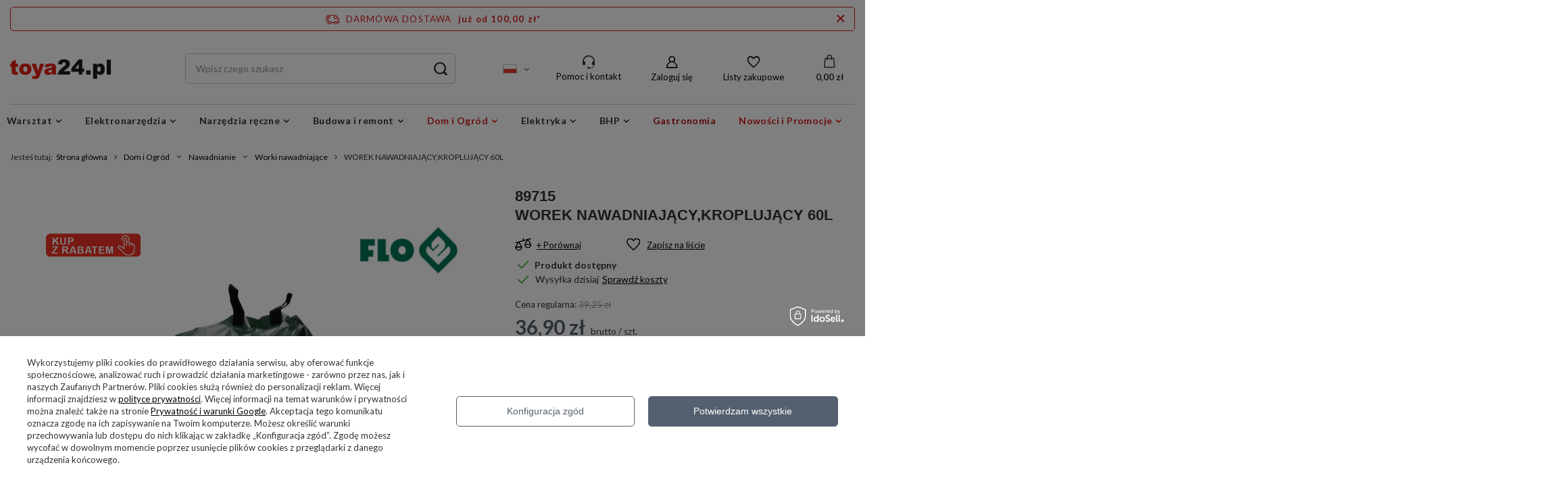

--- FILE ---
content_type: text/html; charset=utf-8
request_url: https://toya24.pl/product-pol-10015076-WOREK-NAWADNIAJACY-KROPLUJACY-60L.html
body_size: 70207
content:
<!DOCTYPE html>
<html lang="pl" class="--freeShipping --vat --gross " ><head><meta name='viewport' content='user-scalable=no, initial-scale = 1.0, maximum-scale = 1.0, width=device-width, viewport-fit=cover'/> <link rel="preload" crossorigin="anonymous" as="font" href="/gfx/standards/fontello.woff?v=2"><meta http-equiv="Content-Type" content="text/html; charset=utf-8"><meta http-equiv="X-UA-Compatible" content="IE=edge"><title>WOREK NAWADNIAJĄCY,KROPLUJĄCY 60L  -    Flo 89715 - toya24.pl</title><meta name="keywords" content="WOREK NAWADNIAJĄCY,KROPLUJĄCY 60L  Dom i Ogród Nawadnianie Worki nawadniające    Flo GRD Pojemność 60 l Rozmiar 920x880 mm Materiał 420 GSM PVC Kolor zielony Sposób wycieku wody 2 otwory w dolnej części Czas wycieku 5-8 h Zastosowanie do powolnego podlewania  89715 89715 5906083066641 | Dom i Ogród \ Nawadnianie \ Worki nawadniające Wyszukiwanie \ Worki \ Worki nawadniające Nowości i Promocje \ Promocje \ Kup z rabatem \ Ogród"><meta name="description" content="Kup teraz w Oficjalnym Sklepie    Flo za 39,25 zł -  WOREK NAWADNIAJĄCY,KROPLUJĄCY 60L 89715 Dom i Ogród Nawadnianie Worki nawadniające "><link rel="icon" href="/gfx/pol/favicon.ico"><meta name="theme-color" content="#546070"><meta name="msapplication-navbutton-color" content="#546070"><meta name="apple-mobile-web-app-status-bar-style" content="#546070"><link rel="preload stylesheet" as="style" href="/gfx/pol/style.css.gzip?r=1766042746"><script>var app_shop={urls:{prefix:'data="/gfx/'.replace('data="', '')+'pol/',graphql:'/graphql/v1/'},vars:{priceType:'gross',priceTypeVat:true,productDeliveryTimeAndAvailabilityWithBasket:false,geoipCountryCode:'US',},txt:{priceTypeText:' brutto',},fn:{},fnrun:{},files:[],graphql:{}};const getCookieByName=(name)=>{const value=`; ${document.cookie}`;const parts = value.split(`; ${name}=`);if(parts.length === 2) return parts.pop().split(';').shift();return false;};if(getCookieByName('freeeshipping_clicked')){document.documentElement.classList.remove('--freeShipping');}if(getCookieByName('rabateCode_clicked')){document.documentElement.classList.remove('--rabateCode');}</script><meta name="robots" content="index,follow"><meta name="rating" content="general"><meta name="Author" content="toya24.pl na bazie IdoSell (www.idosell.com/shop).">
<!-- Begin LoginOptions html -->

<style>
#client_new_social .service_item[data-name="service_Apple"]:before, 
#cookie_login_social_more .service_item[data-name="service_Apple"]:before,
.oscop_contact .oscop_login__service[data-service="Apple"]:before {
    display: block;
    height: 2.6rem;
    content: url('/gfx/standards/apple.svg?r=1743165583');
}
.oscop_contact .oscop_login__service[data-service="Apple"]:before {
    height: auto;
    transform: scale(0.8);
}
#client_new_social .service_item[data-name="service_Apple"]:has(img.service_icon):before,
#cookie_login_social_more .service_item[data-name="service_Apple"]:has(img.service_icon):before,
.oscop_contact .oscop_login__service[data-service="Apple"]:has(img.service_icon):before {
    display: none;
}
</style>

<!-- End LoginOptions html -->

<!-- Open Graph -->
<meta property="og:type" content="website"><meta property="og:url" content="https://toya24.pl/product-pol-10015076-WOREK-NAWADNIAJACY-KROPLUJACY-60L.html
"><meta property="og:title" content="WOREK NAWADNIAJĄCY,KROPLUJĄCY 60L"><meta property="og:description" content="worek wolno podlewający, worek nawadniający, kroplujący, kropelkowy"><meta property="og:site_name" content="toya24.pl"><meta property="og:locale" content="pl_PL"><meta property="og:locale:alternate" content="en_GB"><meta property="og:locale:alternate" content="bg_BG"><meta property="og:locale:alternate" content="cs_CZ"><meta property="og:locale:alternate" content="el_GR"><meta property="og:locale:alternate" content="es_ES"><meta property="og:locale:alternate" content="fr_FR"><meta property="og:locale:alternate" content="hu_HU"><meta property="og:locale:alternate" content="it_IT"><meta property="og:locale:alternate" content="lt_LT"><meta property="og:locale:alternate" content="lv_LV"><meta property="og:locale:alternate" content="pt_PT"><meta property="og:locale:alternate" content="sk_SK"><meta property="og:locale:alternate" content="uk_UA"><meta property="og:image" content="https://toya24.pl/hpeciai/088844aaab00bb3f1c1aef6477f8497f/pol_pl_WOREK-NAWADNIAJACY-KROPLUJACY-60L-10015076_1.jpg"><meta property="og:image:width" content="550"><meta property="og:image:height" content="413"><link rel="manifest" href="https://toya24.pl/data/include/pwa/1/manifest.json?t=3"><meta name="apple-mobile-web-app-capable" content="yes"><meta name="apple-mobile-web-app-status-bar-style" content="black"><meta name="apple-mobile-web-app-title" content="toya24.pl - Oficjalny Sklep YATO"><link rel="apple-touch-icon" href="/data/include/pwa/1/icon-128.png"><link rel="apple-touch-startup-image" href="/data/include/pwa/1/logo-512.png" /><meta name="msapplication-TileImage" content="/data/include/pwa/1/icon-144.png"><meta name="msapplication-TileColor" content="#2F3BA2"><meta name="msapplication-starturl" content="/"><script type="application/javascript">var _adblock = true;</script><script async src="/data/include/advertising.js"></script><script type="application/javascript">var statusPWA = {
                online: {
                    txt: "Połączono z internetem",
                    bg: "#5fa341"
                },
                offline: {
                    txt: "Brak połączenia z internetem",
                    bg: "#eb5467"
                }
            }</script><script async type="application/javascript" src="/ajax/js/pwa_online_bar.js?v=1&r=6"></script><script >
window.dataLayer = window.dataLayer || [];
window.gtag = function gtag() {
dataLayer.push(arguments);
}
gtag('consent', 'default', {
'ad_storage': 'denied',
'analytics_storage': 'denied',
'ad_personalization': 'denied',
'ad_user_data': 'denied',
'wait_for_update': 500
});

gtag('set', 'ads_data_redaction', true);
</script><script id="iaiscript_1" data-requirements="W10=" data-ga4_sel="ga4script">
window.iaiscript_1 = `<${'script'}  class='google_consent_mode_update'>
gtag('consent', 'update', {
'ad_storage': 'denied',
'analytics_storage': 'denied',
'ad_personalization': 'denied',
'ad_user_data': 'denied'
});
</${'script'}>`;
</script>
<!-- End Open Graph -->

<link rel="canonical" href="https://toya24.pl/product-pol-10015076-WOREK-NAWADNIAJACY-KROPLUJACY-60L.html" />
<link rel="alternate" hreflang="bg" href="https://toya24.pl/product-bul-10015076-ХИДРАТИРАЩА-ЧАНТИЧКА-ДРИПЕР-60-Л.html" />
<link rel="alternate" hreflang="cs" href="https://toya24.pl/product-cze-10015076-HYDRATACNI-TASKA-KAPACKA-60L.html" />
<link rel="alternate" hreflang="en" href="https://toya24.pl/product-eng-10015076-SLOW-RELEASE-WATERING-BAG-60L.html" />
<link rel="alternate" hreflang="fr" href="https://toya24.pl/product-fre-10015076-SAC-DHYDRATATION-GOUTTEUR-60-L.html" />
<link rel="alternate" hreflang="el" href="https://toya24.pl/product-gre-10015076-ΣΑΚΟΣ-ΕΝΥΔΑΤΩΣΗΣ-DRIPPER-60-L.html" />
<link rel="alternate" hreflang="hu" href="https://toya24.pl/product-hun-10015076-HIDRATALOZSAK-CSEPTEGO-60-L.html" />
<link rel="alternate" hreflang="it" href="https://toya24.pl/product-ita-10015076-BORSA-IDRATAZIONE-GOCCIOLATORE-60-L.html" />
<link rel="alternate" hreflang="lv" href="https://toya24.pl/product-lav-10015076-HIDRACIJAS-MAISINA-PILETAJS-60L.html" />
<link rel="alternate" hreflang="lt" href="https://toya24.pl/product-lit-10015076-HIDRACIJOS-KREPSELIS-LASINELIS-60-L.html" />
<link rel="alternate" hreflang="pt" href="https://toya24.pl/product-por-10015076-SACO-DE-HIDRATACAO-GOTEJADOR-60-L.html" />
<link rel="alternate" hreflang="sk" href="https://toya24.pl/product-slo-10015076-HYDRATACNA-TASKA-DRIPPER-60L.html" />
<link rel="alternate" hreflang="es" href="https://toya24.pl/product-spa-10015076-BOLSA-DE-HIDRATACION-GOTERO-60-L.html" />
<link rel="alternate" hreflang="uk" href="https://toya24.pl/product-ukr-10015076-МІШОК-ДЛЯ-ЗРОШЕННЯ-60-Л.html" />
<link rel="alternate" hreflang="pl" href="https://toya24.pl/product-pol-10015076-WOREK-NAWADNIAJACY-KROPLUJACY-60L.html" />
                <!-- Global site tag (gtag.js) -->
                <script  async src="https://www.googletagmanager.com/gtag/js?id=AW-1002830896"></script>
                <script >
                    window.dataLayer = window.dataLayer || [];
                    window.gtag = function gtag(){dataLayer.push(arguments);}
                    gtag('js', new Date());
                    
                    gtag('config', 'AW-1002830896', {"allow_enhanced_conversions":true});
gtag('config', 'G-DS2YSW5S06');

                </script>
                <link rel="stylesheet" type="text/css" href="/data/designs/645507f6562551.43733442_68/gfx/pol/custom.css.gzip?r=1766043176">
<!-- Begin additional html or js -->


<!--6|1|6| modified: 2023-06-29 14:04:34-->

  
<script charset="UTF-8" src="https://cdn.pushpushgo.com/js/58495f30dd7c917fce3351dc.js" async="async"></script>
                      
<!--231|1|96-->
<script>window.edroneSettings = { shopId: "3670", appId: "g967a5427dbfc" }; window._edroneIaiProducts = {
    ids: [],
    counts: []
};

{
    ""
}

const iai_order_id = "";
const iai_order_sn = "";

(function () {
    function logStyled(type, eventName, data = null) {
        const icon = '[edrone]';
        const message = `${icon} ${eventName}`;
        const styles = {
            log: 'background: #ffff8c; color: black; padding: 2px 4px;',
            warn: 'background: #ffff8c; color: #f27c22; padding: 2px 4px;',
            error: 'background: #ffff8c; color: #bc1823; padding: 2px 4px;',
        };
        const style = styles[type] || styles.log;
        try {
            console[type](`%c${message}`, style, ...(data ? [data] : []));
        } catch (_) {
            console.log(message, data);
        }
    }

    const logEvent = (...args) => logStyled('log', ...args);
    const logWarning = (...args) => logStyled('warn', ...args);
    const logError = (...args) => logStyled('error', ...args);

    if (window._edrone?.initialized) {
        logWarning('Script already initialized. Skipping.');
        return;
    }

    function getAppIdFromSettings(retries = 10, delay = 100) {
        return new Promise((resolve) => {
            let attempt = 0;

            const check = () => {
                try {
                    const appId = window?.edroneSettings && window?.edroneSettings?.appId;
                    if (appId) {
                        resolve(appId);
                        return;
                    }

                    attempt++;
                    if (attempt < retries) {
                        setTimeout(check, delay);
                    } else {
                        logWarning('App ID is missing after retries. Skipping initialization.');
                        resolve(null);
                    }
                } catch (e) {
                    logError('getAppIdFromSettings error:', e);
                    resolve(null);
                }
            };

            check();
        });
    }

    (async () => {

        const currentVersion = '2.0.0';
        const appId = await getAppIdFromSettings();

        if (!appId) {
            logWarning('App ID is missing. Skipping initialization.');
            return;
        }

        const edroneIAI = {
            logEvent, logWarning, logError,

            init: async function () {
                await this.loadCoreScript();
                this.setGlobals();
                await this.handleAddToCartFromList();
                await this.handlePageView();
                await this.setupListeners();
            },

            setGlobals: function () {
                window._edrone = window._edrone || {};
                if (window._edrone.initialized) return;

                const email = "";
                if (email.length) {
                    window._edrone.email = email;
                }

                Object.assign(window._edrone, {
                    app_id: appId,
                    platform: 'idosell',
                    version: currentVersion,
                    initialized: true,
                });
            },

            loadCoreScript: function () {
                return new Promise((resolve, reject) => {
                    const script = document.createElement('script');
                    script.async = true;
                    script.src = `https://d3bo67muzbfgtl.cloudfront.net/edrone_2_0.js?app_id=${appId}`;
                    script.onload = () => resolve();
                    script.onerror = () => reject(new Error('[edrone] Failed to load edrone_2_0'));
                    document.head.appendChild(script);
                });
            },

            fire: function (payload) {
                const event = payload?.action_type;
                Object.assign(window._edrone, payload);
                if (event === 'add_to_cart' || event === 'subscribe' || event === 'order') {
                    typeof window._edrone.init === 'function' && window._edrone.init();
                }
                this.logEvent(`${event}`, payload);

            },

            handlePageView: async function () {
                try {
                    const type = this.detectPageType();
                    if (!type || type === 'home') return;

                    return await {
                        product: async () => this.handleProductView(),
                        category: async () => this.handleCategoryView(),
                        order: async () => this.handleOrder(),
                    }[type]?.();

                } catch (e) {
                    this.logError('handlePageView error:', e);
                }
            },

            detectPageType: function () {
                const productPage = document.querySelector('.bc-product-name');
                const categorySelector = document.querySelector('#content section.search_name');
                const orderSelector = document.querySelector('#orderdetails_info');
                const orderUrlPath = window.location.pathname.includes('orderdetails');

                if (productPage) {
                    return 'product';
                } else if (!window.location.search && categorySelector) {
                    return 'category';
                } else if (orderSelector || orderUrlPath) {
                    return 'order';
                } else {
                    return null;
                }
            },

            // PRODUCT VIEW
            handleProductView: function () {
                const productId = '10015076';
                try {
                    if (productId.length) {
                        this.fire({
                            action_type: 'product_view',
                            product_ids: productId
                        });
                    }

                    // ADD TO CART FROM PRODUCT PAGE
                    document.addEventListener('click', (e) => {
                        if (e.target.closest('#projector_button_basket')) {
                            this.logEvent('Product added from Product Page');
                            this.fire({
                                action_type: 'add_to_cart',
                                product_ids: productId
                            });
                        }
                    });

                } catch (e) {
                    this.logError('handleProductView error', e);
                }
            },

            //ADD TO CART FROM LIST
            handleAddToCartFromList: async function () {
                document.addEventListener('click', (e) => {
                    try {
                        // Product form
                        const trigger = e.target.closest('form[action*="basketchange.php"]');
                        // Add to cart button
                        if (!trigger?.querySelector('button')) return;

                        const productId = trigger?.querySelector('[name="product"]')?.value;

                        if (productId) {
                            this.logEvent('Product added from List');
                            this.fire({
                                action_type: 'add_to_cart',
                                product_ids: productId
                            });
                        }

                    } catch (e) {
                        this.logWarning('handleAddToCartFromList error:', e);
                    }
                });
            },

            // CATEGORY VIEW
            handleCategoryView: function () {

                // Converts to UTF-8 then encodes to Base64 (accepts Polish letters)
                function toBase64(string) {
                    return btoa(
                        new TextEncoder()
                            .encode(string)
                            .reduce((accumulator, byte) =>
                                accumulator + String.fromCharCode(byte), "")
                    );
                }

                try {
                    const breadcrumb = document.querySelector('#breadcrumbs');
                    if (!breadcrumb) return;

                    const breadcrumbList = Array.from(breadcrumb.querySelectorAll('ol li'));
                    if (!breadcrumbList.length) return;

                    const categories = breadcrumbList.filter(category =>
                        category.classList.contains('--more') ||
                        category.classList.contains('bc-active'));
                    if (!categories.length) return;

                    const categoryNames = categories
                        .map(category => category.innerText.trim())
                        .join('~');

                    const categoryIds = categories
                        .map(category => {
                            try {
                                return toBase64(category.innerText.trim());
                            } catch (e) {
                                this.logError("Base64 encode failed", e);
                                return "";
                            }
                        })
                        .join('~');

                    this.fire({
                        action_type: 'category_view',
                        product_category_names: categoryNames,
                        product_category_ids: categoryIds
                    });

                } catch (e) {
                    this.logError('handleCategoryView error', e);
                }
            },

            // ORDER
            handleOrder: function () {
                try {
                    const email = "";
                    const firstName = "";
                    const lastName = "";
                    const country = "";
                    const city = "";
                    const phone = "";
                    const orderId = "";
                    const orderValue = "";

                    const productIdsArray = window._edroneIaiProducts?.ids || [];
                    const productCountsArray = (window._edroneIaiProducts?.counts || [])
                        .map(c => c.split('.')[0]); // Count comes as eg. '1.000'

                    this.fire({
                        action_type: "order",
                        base_currency: "PLN",
                        order_currency: "PLN",
                        email: email,
                        first_name: firstName,
                        last_name: lastName,
                        country: country,
                        city: city,
                        phone: phone?.replace(/\D/g, ''),
                        order_id: orderId,
                        order_payment_value: orderValue,
                        base_payment_value: orderValue,
                        product_ids: productIdsArray.join('|'),
                        product_counts: productCountsArray.join('|'),
                    });

                } catch (e) {
                    this.logError('Order error:', e);
                }
            },

            // SUBSCRIBE
            handleSubscribe: function (form, tags) {
                try {
                    const getElement = (selector) => form.querySelector(selector);

                    const email = getElement('#client_email, [name="mailing_email"], #mailing_email');
                    if (!email?.value) return;

                    this.fire({
                        action_type: 'subscribe',
                        email: email.value,
                        first_name: getElement('#client_firstname, [name="mailing_name"]')?.value || '',
                        last_name: getElement('#client_lastname')?.value || '',
                        phone: getElement('#client_phone')?.value?.replace(/\D/g, '') || '',
                        city: getElement('#client_city')?.value || '',
                        subscriber_status: getElement('#cop_terms_mailing_checkbox, #newsletter_terms, #mailing_policy, #newsletter_consent, [name="news_checkboxes"]')?.checked ? '1' : '',
                        sms_subscriber_status: getElement('#cop_terms_sms_checkbox')?.checked ? '1' : '',
                        customer_tags: tags,
                    });

                } catch (e) {
                    this.logError('Subscribe error:', e);
                }
            },

            setupListeners: function () {
                document.addEventListener('click', (e) => {
                    try {
                        const btn =
                            e.target.closest('.cop_buttons__button') ||
                            e.target.closest('[name="mailing_action"]') ||
                            e.target.closest('.add_newsletter') ||
                            e.target.closest('#newsletter_button_add');
                        if (!btn) return;

                        const form = btn.closest('form');
                        if (!form) return;

                        if (form.action.includes('client-new') || form.action.includes('register')) {
                            this.handleSubscribe(form, 'Register');
                        } else if (document.querySelector('#menu_newsletter')) {
                            this.handleSubscribe(form, 'Footer');
                        }

                    } catch (e) {
                        this.logError('Subscribe listener error:', e);
                    }
                }, true);
            },

        };

        await edroneIAI.init();

    })();
})();</script>

<!-- End additional html or js -->
<script>(function(w,d,s,i,dl){w._ceneo = w._ceneo || function () {
w._ceneo.e = w._ceneo.e || []; w._ceneo.e.push(arguments); };
w._ceneo.e = w._ceneo.e || [];dl=dl===undefined?"dataLayer":dl;
const f = d.getElementsByTagName(s)[0], j = d.createElement(s); j.defer = true;
j.src = "https://ssl.ceneo.pl/ct/v5/script.js?accountGuid=" + i + "&t=" +
Date.now() + (dl ? "&dl=" + dl : ""); f.parentNode.insertBefore(j, f);
})(window, document, "script", "5b7b5207-0131-472f-8851-95ededaf01d7");</script>
                <script>
                if (window.ApplePaySession && window.ApplePaySession.canMakePayments()) {
                    var applePayAvailabilityExpires = new Date();
                    applePayAvailabilityExpires.setTime(applePayAvailabilityExpires.getTime() + 2592000000); //30 days
                    document.cookie = 'applePayAvailability=yes; expires=' + applePayAvailabilityExpires.toUTCString() + '; path=/;secure;'
                    var scriptAppleJs = document.createElement('script');
                    scriptAppleJs.src = "/ajax/js/apple.js?v=3";
                    if (document.readyState === "interactive" || document.readyState === "complete") {
                          document.body.append(scriptAppleJs);
                    } else {
                        document.addEventListener("DOMContentLoaded", () => {
                            document.body.append(scriptAppleJs);
                        });  
                    }
                } else {
                    document.cookie = 'applePayAvailability=no; path=/;secure;'
                }
                </script>
                <script>let paypalDate = new Date();
                    paypalDate.setTime(paypalDate.getTime() + 86400000);
                    document.cookie = 'payPalAvailability_PLN=-1; expires=' + paypalDate.getTime() + '; path=/; secure';
                </script><link rel="preload" as="image" href="/hpeciai/cf4e15c023355eaff70561f8144c3d72/pol_pm_WOREK-NAWADNIAJACY-KROPLUJACY-60L-10015076_1.jpg"><style>
								#main_banner1.skeleton .main_slider__item > a {
									padding-top: calc(360/480* 100%);
								}
								@media (min-width: 757px) {#main_banner1.skeleton .main_slider__item > a {
									padding-top: calc(311/970* 100%);
								}}
								@media (min-width: 979px) {#main_banner1.skeleton .main_slider__item > a {
									padding-top: calc(400/1920* 100%);
								}}
								#main_banner1 .main_slider__item > a.loading {
									padding-top: calc(360/480* 100%);
								}
								@media (min-width: 757px) {#main_banner1 .main_slider__item > a.loading {
									padding-top: calc(311/970* 100%);
								}}
								@media (min-width: 979px) {#main_banner1 .main_slider__item > a.loading {
									padding-top: calc(400/1920* 100%);
								}}
							</style><style>
									#photos_slider[data-skeleton] .photos__link:before {
										padding-top: calc(413/550* 100%);
									}
									@media (min-width: 979px) {.photos__slider[data-skeleton] .photos__figure:not(.--nav):first-child .photos__link {
										max-height: 413px;
									}}
								</style></head><body>
<!-- Begin additional html or js -->


<!--168|1|60| modified: 2024-02-23 14:57:02-->
<script>(function (i) {
  var j = document.createElement('script');
  j.src = 'https://cdn.allekurier.pl/mail-box/banner.js?hid=' + i;
  j.async = true; j.referrerPolicy = 'no-referrer-when-downgrade';
  document.body.appendChild(j);
})('75619509-57d3-4d6c-a63c-b755aab6c9f3');</script>

<!-- End additional html or js -->
<div id="container" class="projector_page container max-width-1200"><header class=" commercial_banner"><script class="ajaxLoad">
                app_shop.vars.vat_registered = "true";
                app_shop.vars.currency_format = "###,##0.00";
                
                    app_shop.vars.currency_before_value = false;
                
                    app_shop.vars.currency_space = true;
                
                app_shop.vars.symbol = "zł";
                app_shop.vars.id= "PLN";
                app_shop.vars.baseurl = "http://toya24.pl/";
                app_shop.vars.sslurl= "https://toya24.pl/";
                app_shop.vars.curr_url= "%2Fproduct-pol-10015076-WOREK-NAWADNIAJACY-KROPLUJACY-60L.html";
                

                var currency_decimal_separator = ',';
                var currency_grouping_separator = ' ';

                
                    app_shop.vars.blacklist_extension = ["exe","com","swf","js","php"];
                
                    app_shop.vars.blacklist_mime = ["application/javascript","application/octet-stream","message/http","text/javascript","application/x-deb","application/x-javascript","application/x-shockwave-flash","application/x-msdownload"];
                
                    app_shop.urls.contact = "/contact-pol.html";
                </script><div id="viewType" style="display:none"></div><div id="freeShipping" class="freeShipping"><a href="" id="freeshippingLink"><span class="freeShipping__info">Darmowa dostawa</span><strong class="freeShipping__val">
				  już od 
				  100,00 zł*
			  </strong></a><a href="" class="freeShipping__close" aria-label="Zamknij pasek informacyjny"></a></div><div id="logo" class="d-flex align-items-center" data-bg="/data/gfx/mask/pol/top_1_big.jpg"><a href="/" target="_self"><img src="/data/gfx/mask/pol/logo_1_big.png" alt="toya24.pl" width="152" height="32"></a></div><form action="https://toya24.pl/search.php" method="get" id="menu_search" class="menu_search"><a href="#showSearchForm" class="menu_search__mobile"></a><div class="menu_search__block"><div class="menu_search__item --input"><input class="menu_search__input" type="text" name="text" autocomplete="off" placeholder="Wpisz czego szukasz"><button class="menu_search__submit" type="submit" aria-label="Search submit"></button></div><div class="menu_search__item --results search_result"></div></div></form><div id="menu_settings" class="align-items-center justify-content-center justify-content-lg-end"><div class="open_trigger"><span class="d-none d-md-inline-block flag flag_pol"></span><div class="menu_settings_wrapper d-md-none"><div class="menu_settings_inline"><div class="menu_settings_header">
										Język i waluta: 
									</div><div class="menu_settings_content"><span class="menu_settings_flag flag flag_pol"></span><strong class="menu_settings_value"><span class="menu_settings_language">pl</span><span> | </span><span class="menu_settings_currency">zł</span></strong></div></div><div class="menu_settings_inline"><div class="menu_settings_header">
										Dostawa do: 
									</div><div class="menu_settings_content"><strong class="menu_settings_value">Polska</strong></div></div></div><i class="icon-angle-down d-none d-md-inline-block"></i></div><form action="https://toya24.pl/settings.php" method="post"><ul class="bg_alter"><li><div class="form-group"><label class="menu_settings_lang_label">Język</label><div class="radio"><label><input type="radio" name="lang" checked value="pol"><span class="flag flag_pol"></span><span>pl</span></label></div><div class="radio"><label><input type="radio" name="lang" value="eng"><span class="flag flag_eng"></span><span>en</span></label></div><div class="radio"><label><input type="radio" name="lang" value="bul"><span class="flag flag_bul"></span><span>bg</span></label></div><div class="radio"><label><input type="radio" name="lang" value="cze"><span class="flag flag_cze"></span><span>cs</span></label></div><div class="radio"><label><input type="radio" name="lang" value="gre"><span class="flag flag_gre"></span><span>el</span></label></div><div class="radio"><label><input type="radio" name="lang" value="spa"><span class="flag flag_spa"></span><span>es</span></label></div><div class="radio"><label><input type="radio" name="lang" value="fre"><span class="flag flag_fre"></span><span>fr</span></label></div><div class="radio"><label><input type="radio" name="lang" value="hun"><span class="flag flag_hun"></span><span>hu</span></label></div><div class="radio"><label><input type="radio" name="lang" value="ita"><span class="flag flag_ita"></span><span>it</span></label></div><div class="radio"><label><input type="radio" name="lang" value="lit"><span class="flag flag_lit"></span><span>lt</span></label></div><div class="radio"><label><input type="radio" name="lang" value="lav"><span class="flag flag_lav"></span><span>lv</span></label></div><div class="radio"><label><input type="radio" name="lang" value="por"><span class="flag flag_por"></span><span>pt</span></label></div><div class="radio"><label><input type="radio" name="lang" value="slo"><span class="flag flag_slo"></span><span>sk</span></label></div><div class="radio"><label><input type="radio" name="lang" value="ukr"><span class="flag flag_ukr"></span><span>uk</span></label></div></div></li><li class="buttons"><button class="btn --solid --large" type="submit">
										Zastosuj zmiany
									</button></li></ul></form><div id="menu_additional"><div class="help_module" data-empty="true"><div id="helpModuleTop"><img id="headerHeadset" src="https://toya24.pl/data/include/cms/den_img/headset.svg" alt="Headset" width="18" height="20"><p class="help_module_title">Pomoc i kontakt</p></div><div class="help_module_options"><ul class="ul_options"><li class="li_options"><a class="li_a_item" href="https://toya24.pl/order-open.php"><div class="li_a_item_div"><p class="li_a_item_div_p" color="neutral900">Status przesyłki</p></div></a></li><li class="li_options"><a class="li_a_item" href="https://toya24.pl/pol-delivery.html"><div class="li_a_item_div"><p class="li_a_item_div_p" color="neutral900">Dostawa</p></div></a></li><li class="li_options"><a class="li_a_item" href="https://toya24.pl/Zwroty-i-Reklamacje-cterms-pol-31.html"><div class="li_a_item_div"><p class="li_a_item_div_p" color="neutral900">Zwroty i reklamacje</p></div></a></li></ul><div class="sc-10t0esp-6 gmnino"></div><div class="sc-10t0esp-0 gJQrjG"><p class="sc-10t0esp-1 fvQtvP">Skontaktuj się z nami</p></div><ul class="ul_options"><li class="li_options"><a class="li_a_item" href="https://toya24.pl/contact-pol.html"><div class="li_a_item_div"><p class="li_a_item_div_p" color="neutral900">Kontakt</p></div></a></li></ul><a class="contact_by_email xstyle2" href="mailto:sklep@toya24.pl"><span title="sklep@toya24.pl" class="contact_options xstyle1"><img id="headerMail" src="https://toya24.pl/data/include/cms/den_img/mail.svg"></span>
		sklep@toya24.pl
	</a><div class="phone_cont"><a class="phone_cont_num xstyle2" href="tel:713246330"><span title="71 32 46 330" class="contact_options xstyle1"><img id="headerHeadphone" src="https://toya24.pl/data/include/cms/den_img/headphone.svg"></span>
			71 32 46 330
		</a><div class="days_of_work"><div class="span_style"><span class="days_of_week">pon. - pt.</span></div><div class="span_style"><span class="hours_of_work"><span class="working_hours">8:00 - 20:00</span></span></div></div></div></div></div><a class="account_link" href="https://toya24.pl/login.php">Zaloguj się</a><div class="shopping_list_top" data-empty="true"><a href="https://toya24.pl/pl/shoppinglist/" class="wishlist_link slt_link">Listy zakupowe</a><div class="slt_lists"><ul class="slt_lists__nav"><li class="slt_lists__nav_item" data-list_skeleton="true" data-list_id="true" data-shared="true"><a class="slt_lists__nav_link" data-list_href="true"><span class="slt_lists__nav_name" data-list_name="true"></span><span class="slt_lists__count" data-list_count="true">0</span></a></li></ul><span class="slt_lists__empty">Dodaj do nich produkty, które lubisz i chcesz kupić później.</span></div></div></div></div><div class="shopping_list_top_mobile" data-empty="true"><a href="https://toya24.pl/pl/shoppinglist/" class="sltm_link"></a></div><div class="sl_choose sl_dialog"><div class="sl_choose__wrapper sl_dialog__wrapper p-4 p-md-5"><div class="sl_choose__item --top sl_dialog_close mb-2"><strong class="sl_choose__label">Zapisz na liście zakupowej</strong></div><div class="sl_choose__item --lists" data-empty="true"><div class="sl_choose__list f-group --radio m-0 d-md-flex align-items-md-center justify-content-md-between" data-list_skeleton="true" data-list_id="true" data-shared="true"><input type="radio" name="add" class="sl_choose__input f-control" id="slChooseRadioSelect" data-list_position="true"><label for="slChooseRadioSelect" class="sl_choose__group_label f-label py-4" data-list_position="true"><span class="sl_choose__sub d-flex align-items-center"><span class="sl_choose__name" data-list_name="true"></span><span class="sl_choose__count" data-list_count="true">0</span></span></label><button type="button" class="sl_choose__button --desktop btn --solid">Zapisz</button></div></div><div class="sl_choose__item --create sl_create mt-4"><a href="#new" class="sl_create__link  align-items-center">Stwórz nową listę zakupową</a><form class="sl_create__form align-items-center"><div class="sl_create__group f-group --small mb-0"><input type="text" class="sl_create__input f-control" required="required"><label class="sl_create__label f-label">Nazwa nowej listy</label></div><button type="submit" class="sl_create__button btn --solid ml-2 ml-md-3">Utwórz listę</button></form></div><div class="sl_choose__item --mobile mt-4 d-flex justify-content-center d-md-none"><button class="sl_choose__button --mobile btn --solid --large">Zapisz</button></div></div></div><div id="menu_basket" class="topBasket"><a class="topBasket__sub" href="/basketedit.php"><span class="badge badge-info"></span><strong class="topBasket__price">0,00 zł</strong></a><div class="topBasket__details --products" style="display: none;"><div class="topBasket__block --labels"><label class="topBasket__item --name">Produkt</label><label class="topBasket__item --sum">Ilość</label><label class="topBasket__item --prices">Cena</label></div><div class="topBasket__block --products"></div></div><div class="topBasket__details --shipping" style="display: none;"><span class="topBasket__name">Koszt dostawy od</span><span id="shipppingCost"></span></div></div><nav id="menu_categories" class="wide"><button type="button" class="navbar-toggler"><i class="icon-reorder"></i></button><div class="navbar-collapse" id="menu_navbar"><ul class="navbar-nav mx-md-n2"><li class="nav-item"><a  href="/pol_m_Warsztat-153.html" target="_self" title="Warsztat" class="nav-link" >Warsztat</a><ul class="navbar-subnav"><li class="nav-item empty"><a class="nav-link" href="/pol_m_Warsztat_Blokady-parkingowe-36383.html" target="_self">Blokady parkingowe</a></li><li class="nav-item"><a class="nav-link" href="/pol_m_Warsztat_Nagrzewnice-i-osuszacze-208.html" target="_self">Nagrzewnice i osuszacze</a><ul class="navbar-subsubnav"><li class="nav-item"><a class="nav-link" href="/pol_m_Warsztat_Nagrzewnice-i-osuszacze_Nagrzewnice-556.html" target="_self">Nagrzewnice</a></li><li class="nav-item"><a class="nav-link" href="/pol_m_Warsztat_Nagrzewnice-i-osuszacze_Osuszacze-554.html" target="_self">Osuszacze</a></li></ul></li><li class="nav-item"><a class="nav-link" href="/pol_m_Warsztat_Narzedzia-pneumatyczne-204.html" target="_self">Narzędzia pneumatyczne</a><ul class="navbar-subsubnav more"><li class="nav-item"><a class="nav-link" href="/pol_m_Warsztat_Narzedzia-pneumatyczne_Grzechotki-pneumatyczne-520.html" target="_self">Grzechotki pneumatyczne</a></li><li class="nav-item"><a class="nav-link" href="/pol_m_Warsztat_Narzedzia-pneumatyczne_Gwozdziarki-i-akcesoria-531.html" target="_self">Gwoździarki i akcesoria</a></li><li class="nav-item"><a class="nav-link" href="/pol_m_Warsztat_Narzedzia-pneumatyczne_Klucze-pneumatyczne-521.html" target="_self">Klucze pneumatyczne</a></li><li class="nav-item"><a class="nav-link" href="/pol_m_Warsztat_Narzedzia-pneumatyczne_Kompresory-33100.html" target="_self">Kompresory</a></li><li class="nav-item"><a class="nav-link" href="/pol_m_Warsztat_Narzedzia-pneumatyczne_Nitownice-pneumatyczne-1048.html" target="_self">Nitownice pneumatyczne</a></li><li class="nav-item"><a class="nav-link" href="/pol_m_Warsztat_Narzedzia-pneumatyczne_Nozyce-pneumatyczne-1321.html" target="_self">Nożyce pneumatyczne</a></li><li class="nav-item"><a class="nav-link" href="/pol_m_Warsztat_Narzedzia-pneumatyczne_Mlotki-pneumatyczne-855.html" target="_self">Młotki pneumatyczne</a></li><li class="nav-item"><a class="nav-link" href="/pol_m_Warsztat_Narzedzia-pneumatyczne_Odkurzacze-pneumatyczne-8358.html" target="_self">Odkurzacze pneumatyczne</a></li><li class="nav-item"><a class="nav-link" href="/pol_m_Warsztat_Narzedzia-pneumatyczne_Pianownice-pneumatyczne-8362.html" target="_self">Pianownice pneumatyczne</a></li><li class="nav-item"><a class="nav-link" href="/pol_m_Warsztat_Narzedzia-pneumatyczne_Pistolety-do-piaskowania-523.html" target="_self">Pistolety do piaskowania</a></li><li class="nav-item"><a class="nav-link" href="/pol_m_Warsztat_Narzedzia-pneumatyczne_Pistolety-do-przedmuchiwania-524.html" target="_self">Pistolety do przedmuchiwania</a></li><li class="nav-item"><a class="nav-link" href="/pol_m_Warsztat_Narzedzia-pneumatyczne_Pistolety-do-ropowania-525.html" target="_self">Pistolety do ropowania</a></li><li class="nav-item"><a class="nav-link" href="/pol_m_Warsztat_Narzedzia-pneumatyczne_Pistolety-i-glowice-do-pompowania-526.html" target="_self">Pistolety i głowice do pompowania</a></li><li class="nav-item"><a class="nav-link" href="/pol_m_Warsztat_Narzedzia-pneumatyczne_Pistolety-lakiernicze-i-osprzet-527.html" target="_self">Pistolety lakiernicze i osprzęt</a></li><li class="nav-item"><a class="nav-link" href="/pol_m_Warsztat_Narzedzia-pneumatyczne_Pompy-do-prob-cisnieniowych-11301.html" target="_self">Pompy do prób ciśnieniowych</a></li><li class="nav-item"><a class="nav-link" href="/pol_m_Warsztat_Narzedzia-pneumatyczne_Przecinarki-pneumatyczne-1302.html" target="_self">Przecinarki pneumatyczne</a></li><li class="nav-item"><a class="nav-link" href="/pol_m_Warsztat_Narzedzia-pneumatyczne_Przewody-cisnieniowe-i-szybkozlacza-532.html" target="_self">Przewody ciśnieniowe i szybkozłącza</a></li><li class="nav-item"><a class="nav-link" href="/pol_m_Warsztat_Narzedzia-pneumatyczne_Szlifierki-pneumatyczne-528.html" target="_self">Szlifierki pneumatyczne</a></li><li class="nav-item"><a class="nav-link" href="/pol_m_Warsztat_Narzedzia-pneumatyczne_Wiertarki-pneumatyczne-529.html" target="_self">Wiertarki pneumatyczne</a></li><li class="nav-item"><a class="nav-link" href="/pol_m_Warsztat_Narzedzia-pneumatyczne_Wyciskacze-pneumatyczne-20651.html" target="_self">Wyciskacze pneumatyczne</a></li><li class="nav-item"><a class="nav-link" href="/pol_m_Warsztat_Narzedzia-pneumatyczne_Wyrzynarki-pneumatyczne-i-akcesoria-1695.html" target="_self">Wyrzynarki pneumatyczne i akcesoria</a></li><li class="nav-item"><a class="nav-link" href="/pol_m_Warsztat_Narzedzia-pneumatyczne_Zespoly-uzdatniania-powietrza-i-materialy-530.html" target="_self">Zespoły uzdatniania powietrza i materiały</a></li><li class="nav-item"><a class="nav-link" href="/pol_m_Warsztat_Narzedzia-pneumatyczne_Zszywacze-i-akcesoria-533.html" target="_self">Zszywacze i akcesoria</a></li><li class="nav-item display-all more"><a href="##" class="nav-link display-all" txt_alt="- zwiń">
																		+ rozwiń
																	</a></li></ul></li><li class="nav-item"><a class="nav-link" href="/pol_m_Warsztat_Narzedzia-spawalnicze-203.html" target="_self">Narzędzia spawalnicze</a><ul class="navbar-subsubnav"><li class="nav-item"><a class="nav-link" href="/pol_m_Warsztat_Narzedzia-spawalnicze_Filtry-i-szybki-spawalnicze-513.html" target="_self">Filtry i szybki spawalnicze</a></li><li class="nav-item"><a class="nav-link" href="/pol_m_Warsztat_Narzedzia-spawalnicze_Gogle-i-okulary-514.html" target="_self">Gogle i okulary</a></li><li class="nav-item"><a class="nav-link" href="/pol_m_Warsztat_Narzedzia-spawalnicze_Magnetyczne-uchwyty-spawalnicze-518.html" target="_self">Magnetyczne uchwyty spawalnicze</a></li><li class="nav-item"><a class="nav-link" href="/pol_m_Warsztat_Narzedzia-spawalnicze_Przylbice-i-maski-515.html" target="_self">Przyłbice i maski</a></li><li class="nav-item"><a class="nav-link" href="/pol_m_Warsztat_Narzedzia-spawalnicze_Rekawice-spawalnicze-11406.html" target="_self">Rękawice spawalnicze</a></li><li class="nav-item"><a class="nav-link" href="/pol_m_Warsztat_Narzedzia-spawalnicze_Spawarki-516.html" target="_self">Spawarki</a></li><li class="nav-item"><a class="nav-link" href="/pol_m_Warsztat_Narzedzia-spawalnicze_Stoly-spawalnicze-11389.html" target="_self">Stoły spawalnicze</a></li><li class="nav-item"><a class="nav-link" href="/pol_m_Warsztat_Narzedzia-spawalnicze_Szczypce-spawalnicze-11374.html" target="_self">Szczypce spawalnicze</a></li><li class="nav-item"><a class="nav-link" href="/pol_m_Warsztat_Narzedzia-spawalnicze_Uchwyty-spawalnicze-517.html" target="_self">Uchwyty spawalnicze</a></li><li class="nav-item"><a class="nav-link" href="/pol_m_Warsztat_Narzedzia-spawalnicze_Zaciski-spawalnicze-519.html" target="_self">Zaciski spawalnicze</a></li></ul></li><li class="nav-item"><a class="nav-link" href="/pol_m_Warsztat_Narzedzia-specjalistyczne-205.html" target="_self">Narzędzia specjalistyczne</a><ul class="navbar-subsubnav"><li class="nav-item"><a class="nav-link" href="/pol_m_Warsztat_Narzedzia-specjalistyczne_Do-obslugi-akumulatorow-537.html" target="_self">Do obsługi akumulatorów</a></li><li class="nav-item"><a class="nav-link" href="/pol_m_Warsztat_Narzedzia-specjalistyczne_Do-ukladow-wydechowych-11274.html" target="_self">Do układów wydechowych</a></li><li class="nav-item"><a class="nav-link" href="/pol_m_Warsztat_Narzedzia-specjalistyczne_Do-obslugi-pojazdow-538.html" target="_self">Do obsługi pojazdów</a></li><li class="nav-item"><a class="nav-link" href="/pol_m_Warsztat_Narzedzia-specjalistyczne_Klucze-dynamometryczne-534.html" target="_self">Klucze dynamometryczne</a></li><li class="nav-item"><a class="nav-link" href="/pol_m_Warsztat_Narzedzia-specjalistyczne_Myjki-warsztatowe-1809.html" target="_self">Myjki warsztatowe</a></li><li class="nav-item"><a class="nav-link" href="/pol_m_Warsztat_Narzedzia-specjalistyczne_Nagrzewnice-indukcyjne-33123.html" target="_self">Nagrzewnice indukcyjne</a></li><li class="nav-item"><a class="nav-link" href="/pol_m_Warsztat_Narzedzia-specjalistyczne_Narzedzia-diagnostyczne-540.html" target="_self">Narzędzia diagnostyczne</a></li><li class="nav-item"><a class="nav-link" href="/pol_m_Warsztat_Narzedzia-specjalistyczne_Sciagacze-i-szczypce-539.html" target="_self">Ściągacze i szczypce</a></li><li class="nav-item"><a class="nav-link" href="/pol_m_Warsztat_Narzedzia-specjalistyczne_Wzmacniacze-momentu-535.html" target="_self">Wzmacniacze momentu</a></li><li class="nav-item"><a class="nav-link" href="/pol_m_Warsztat_Narzedzia-specjalistyczne_Znaczniki-cyfrowe-i-literowe-536.html" target="_self">Znaczniki cyfrowe i literowe</a></li></ul></li><li class="nav-item"><a class="nav-link" href="/pol_m_Warsztat_Normalia-warsztatowe-207.html" target="_self">Normalia warsztatowe</a><ul class="navbar-subsubnav more"><li class="nav-item"><a class="nav-link" href="/pol_m_Warsztat_Normalia-warsztatowe_Kliny-polokragle-czolenkowe-11345.html" target="_self">Kliny półokrągłe czółenkowe</a></li><li class="nav-item"><a class="nav-link" href="/pol_m_Warsztat_Normalia-warsztatowe_Kolki-sprezyste-11344.html" target="_self">Kołki sprężyste</a></li><li class="nav-item"><a class="nav-link" href="/pol_m_Warsztat_Normalia-warsztatowe_Koszulki-termokurczliwe-11341.html" target="_self">Koszulki termokurczliwe</a></li><li class="nav-item"><a class="nav-link" href="/pol_m_Warsztat_Normalia-warsztatowe_Kulki-stalowe-11339.html" target="_self">Kulki stalowe</a></li><li class="nav-item"><a class="nav-link" href="/pol_m_Warsztat_Normalia-warsztatowe_Nakretki-1058.html" target="_self">Nakrętki</a></li><li class="nav-item"><a class="nav-link" href="/pol_m_Warsztat_Normalia-warsztatowe_Nitotrzpienie-30367.html" target="_self">Nitotrzpienie</a></li><li class="nav-item"><a class="nav-link" href="/pol_m_Warsztat_Normalia-warsztatowe_Nity-zrywalne-11340.html" target="_self">Nity zrywalne</a></li><li class="nav-item"><a class="nav-link" href="/pol_m_Warsztat_Normalia-warsztatowe_Obejmy-zaciskowe-z-uszami-11348.html" target="_self">Obejmy zaciskowe z uszami</a></li><li class="nav-item"><a class="nav-link" href="/pol_m_Warsztat_Normalia-warsztatowe_Opaski-metalowe-11295.html" target="_self">Opaski metalowe</a></li><li class="nav-item"><a class="nav-link" href="/pol_m_Warsztat_Normalia-warsztatowe_Opaski-plastikowe-553.html" target="_self">Opaski plastikowe</a></li><li class="nav-item"><a class="nav-link" href="/pol_m_Warsztat_Normalia-warsztatowe_Opaski-slimakowe-552.html" target="_self">Opaski ślimakowe</a></li><li class="nav-item"><a class="nav-link" href="/pol_m_Warsztat_Normalia-warsztatowe_Opaski-srubowe-11282.html" target="_self">Opaski śrubowe</a></li><li class="nav-item"><a class="nav-link" href="/pol_m_Warsztat_Normalia-warsztatowe_Opaski-z-rzepem-do-mocowania-11284.html" target="_self">Opaski z rzepem do mocowania</a></li><li class="nav-item"><a class="nav-link" href="/pol_m_Warsztat_Normalia-warsztatowe_Pierscienie-1059.html" target="_self">Pierścienie</a></li><li class="nav-item"><a class="nav-link" href="/pol_m_Warsztat_Normalia-warsztatowe_Podkladki-1060.html" target="_self">Podkładki</a></li><li class="nav-item"><a class="nav-link" href="/pol_m_Warsztat_Normalia-warsztatowe_Smarowniczki-i-kalamitki-11343.html" target="_self">Smarowniczki i kalamitki</a></li><li class="nav-item"><a class="nav-link" href="/pol_m_Warsztat_Normalia-warsztatowe_Spinki-samochodowe-1393.html" target="_self">Spinki samochodowe</a></li><li class="nav-item"><a class="nav-link" href="/pol_m_Warsztat_Normalia-warsztatowe_Sprezynki-11342.html" target="_self">Sprężynki</a></li><li class="nav-item"><a class="nav-link" href="/pol_m_Warsztat_Normalia-warsztatowe_Sworznie-8366.html" target="_self">Sworznie</a></li><li class="nav-item"><a class="nav-link" href="/pol_m_Warsztat_Normalia-warsztatowe_Sruby-i-wkrety-1062.html" target="_self">Śruby i wkręty</a></li><li class="nav-item"><a class="nav-link" href="/pol_m_Warsztat_Normalia-warsztatowe_Uszczelki-i-oringi-1063.html" target="_self">Uszczelki i oringi</a></li><li class="nav-item"><a class="nav-link" href="/pol_m_Warsztat_Normalia-warsztatowe_Zawleczki-1064.html" target="_self">Zawleczki</a></li><li class="nav-item"><a class="nav-link" href="/pol_m_Warsztat_Normalia-warsztatowe_Zlacza-elektryczne-1802.html" target="_self">Złącza elektryczne</a></li><li class="nav-item display-all more"><a href="##" class="nav-link display-all" txt_alt="- zwiń">
																		+ rozwiń
																	</a></li></ul></li><li class="nav-item empty"><a class="nav-link" href="/pol_m_Warsztat_Odkurzacze-przemyslowe-1470.html" target="_self">Odkurzacze przemysłowe</a></li><li class="nav-item empty"><a class="nav-link" href="/pol_m_Warsztat_Miotly-magnetyczne-36319.html" target="_self">Miotły magnetyczne</a></li><li class="nav-item empty"><a class="nav-link" href="/pol_m_Warsztat_Piaskarki-i-akcesoria-8377.html" target="_self">Piaskarki i akcesoria</a></li><li class="nav-item"><a class="nav-link" href="/pol_m_Warsztat_Podnosniki-i-wyciagarki-209.html" target="_self">Podnośniki i wyciągarki</a><ul class="navbar-subsubnav"><li class="nav-item"><a class="nav-link" href="/pol_m_Warsztat_Podnosniki-i-wyciagarki_Podnosniki-farmerskie-1494.html" target="_self">Podnośniki farmerskie</a></li><li class="nav-item"><a class="nav-link" href="/pol_m_Warsztat_Podnosniki-i-wyciagarki_Podnosniki-pneumatyczne-36259.html" target="_self">Podnośniki pneumatyczne</a></li><li class="nav-item"><a class="nav-link" href="/pol_m_Warsztat_Podnosniki-i-wyciagarki_Podnosniki-skrzyni-biegow-1713.html" target="_self">Podnośniki skrzyni biegów</a></li><li class="nav-item"><a class="nav-link" href="/pol_m_Warsztat_Podnosniki-i-wyciagarki_Podnosniki-slupkowe-557.html" target="_self">Podnośniki słupkowe</a></li><li class="nav-item"><a class="nav-link" href="/pol_m_Warsztat_Podnosniki-i-wyciagarki_Podnosniki-trapezowe-558.html" target="_self">Podnośniki trapezowe</a></li><li class="nav-item"><a class="nav-link" href="/pol_m_Warsztat_Podnosniki-i-wyciagarki_Podnosniki-typu-zaba-559.html" target="_self">Podnośniki typu żaba</a></li><li class="nav-item"><a class="nav-link" href="/pol_m_Warsztat_Podnosniki-i-wyciagarki_Podstawki-i-najazdy-560.html" target="_self">Podstawki i najazdy</a></li><li class="nav-item"><a class="nav-link" href="/pol_m_Warsztat_Podnosniki-i-wyciagarki_Wyciagarki-561.html" target="_self">Wyciągarki</a></li><li class="nav-item"><a class="nav-link" href="/pol_m_Warsztat_Podnosniki-i-wyciagarki_Zurawie-i-stojaki-do-silnikow-562.html" target="_self">Żurawie i stojaki do silników</a></li></ul></li><li class="nav-item empty"><a class="nav-link" href="/pol_m_Warsztat_Prasy-hydrauliczne-1230.html" target="_self">Prasy hydrauliczne</a></li><li class="nav-item"><a class="nav-link" href="/pol_m_Warsztat_Szafki-serwisowe-210.html" target="_self">Szafki serwisowe</a><ul class="navbar-subsubnav"><li class="nav-item"><a class="nav-link" href="/pol_m_Warsztat_Szafki-serwisowe_Meble-systemowe-YATO-1728.html" target="_self">Meble systemowe YATO</a></li><li class="nav-item"><a class="nav-link" href="/pol_m_Warsztat_Szafki-serwisowe_Szafki-bez-narzedzi-563.html" target="_self">Szafki bez narzędzi</a></li><li class="nav-item"><a class="nav-link" href="/pol_m_Warsztat_Szafki-serwisowe_Szafki-z-narzedziami-564.html" target="_self">Szafki z narzędziami</a></li><li class="nav-item"><a class="nav-link" href="/pol_m_Warsztat_Szafki-serwisowe_Wklady-do-szuflad-565.html" target="_self">Wkłady do szuflad</a></li><li class="nav-item"><a class="nav-link" href="/pol_m_Warsztat_Szafki-serwisowe_Wozki-modulowe-566.html" target="_self">Wózki modułowe</a></li><li class="nav-item"><a class="nav-link" href="/pol_m_Warsztat_Szafki-serwisowe_Wyposazenie-szafek-567.html" target="_self">Wyposażenie szafek</a></li></ul></li><li class="nav-item"><a class="nav-link" href="/pol_m_Warsztat_Transport-i-przechowywanie-206.html" target="_self">Transport i przechowywanie</a><ul class="navbar-subsubnav more"><li class="nav-item"><a class="nav-link" href="/pol_m_Warsztat_Transport-i-przechowywanie_Kola-i-rolki-transportowe-550.html" target="_self">Koła i rolki transportowe</a></li><li class="nav-item"><a class="nav-link" href="/pol_m_Warsztat_Transport-i-przechowywanie_Lezanki-warsztatowe-541.html" target="_self">Leżanki warsztatowe</a></li><li class="nav-item"><a class="nav-link" href="/pol_m_Warsztat_Transport-i-przechowywanie_Linki-celne-11305.html" target="_self">Linki celne</a></li><li class="nav-item"><a class="nav-link" href="/pol_m_Warsztat_Transport-i-przechowywanie_Listwy-i-miski-magnetyczne-542.html" target="_self">Listwy i miski magnetyczne</a></li><li class="nav-item"><a class="nav-link" href="/pol_m_Warsztat_Transport-i-przechowywanie_Maty-ochronne-11639.html" target="_self">Maty ochronne</a></li><li class="nav-item"><a class="nav-link" href="/pol_m_Warsztat_Transport-i-przechowywanie_Organizery-543.html" target="_self">Organizery</a></li><li class="nav-item"><a class="nav-link" href="/pol_m_Warsztat_Transport-i-przechowywanie_Pasy-do-przenoszenia-ladunkow-1723.html" target="_self">Pasy do przenoszenia ładunków</a></li><li class="nav-item"><a class="nav-link" href="/pol_m_Warsztat_Transport-i-przechowywanie_Pojemniki-magazynowe-544.html" target="_self">Pojemniki magazynowe</a></li><li class="nav-item"><a class="nav-link" href="/pol_m_Warsztat_Transport-i-przechowywanie_Skrzynki-narzedziowe-545.html" target="_self">Skrzynki narzędziowe</a></li><li class="nav-item"><a class="nav-link" href="/pol_m_Warsztat_Transport-i-przechowywanie_Stojaki-warsztatowe-546.html" target="_self">Stojaki warsztatowe</a></li><li class="nav-item"><a class="nav-link" href="/pol_m_Warsztat_Transport-i-przechowywanie_Stoly-warsztatowe-547.html" target="_self">Stoły warsztatowe</a></li><li class="nav-item"><a class="nav-link" href="/pol_m_Warsztat_Transport-i-przechowywanie_System-modulowy-S1-S12-11307.html" target="_self">System modułowy S1/S12</a></li><li class="nav-item"><a class="nav-link" href="/pol_m_Warsztat_Transport-i-przechowywanie_Szafki-warsztatowe-wiszace-8357.html" target="_self">Szafki warsztatowe wiszące</a></li><li class="nav-item"><a class="nav-link" href="/pol_m_Warsztat_Transport-i-przechowywanie_Tablice-narzedziowe-11302.html" target="_self">Tablice narzędziowe</a></li><li class="nav-item"><a class="nav-link" href="/pol_m_Warsztat_Transport-i-przechowywanie_Taborety-i-siedziska-548.html" target="_self">Taborety i siedziska</a></li><li class="nav-item"><a class="nav-link" href="/pol_m_Warsztat_Transport-i-przechowywanie_Torby-narzedziowe-549.html" target="_self">Torby narzędziowe</a></li><li class="nav-item"><a class="nav-link" href="/pol_m_Warsztat_Transport-i-przechowywanie_Walizki-narzedziowe-hermetyczne-1425.html" target="_self">Walizki narzędziowe hermetyczne</a></li><li class="nav-item"><a class="nav-link" href="/pol_m_Warsztat_Transport-i-przechowywanie_Wozki-platformowe-1100.html" target="_self">Wózki platformowe</a></li><li class="nav-item"><a class="nav-link" href="/pol_m_Warsztat_Transport-i-przechowywanie_Wozki-skladane-11401.html" target="_self">Wózki składane</a></li><li class="nav-item display-all more"><a href="##" class="nav-link display-all" txt_alt="- zwiń">
																		+ rozwiń
																	</a></li></ul></li><li class="nav-item"><a class="nav-link" href="/pol_m_Warsztat_Wyposazenie-samochodu-202.html" target="_self">Wyposażenie samochodu</a><ul class="navbar-subsubnav"><li class="nav-item"><a class="nav-link" href="/pol_m_Warsztat_Wyposazenie-samochodu_Bezpieczenstwo-503.html" target="_self">Bezpieczeństwo</a></li><li class="nav-item"><a class="nav-link" href="/pol_m_Warsztat_Wyposazenie-samochodu_Cisnieniomierze-504.html" target="_self">Ciśnieniomierze</a></li><li class="nav-item"><a class="nav-link" href="/pol_m_Warsztat_Wyposazenie-samochodu_Komfort-podrozy-505.html" target="_self">Komfort podróży</a></li><li class="nav-item"><a class="nav-link" href="/pol_m_Warsztat_Wyposazenie-samochodu_Konserwacja-506.html" target="_self">Konserwacja</a></li><li class="nav-item"><a class="nav-link" href="/pol_m_Warsztat_Wyposazenie-samochodu_Linki-i-pasy-holownicze-507.html" target="_self">Linki i pasy holownicze</a></li><li class="nav-item"><a class="nav-link" href="/pol_m_Warsztat_Wyposazenie-samochodu_Odkurzacze-samochodowe-508.html" target="_self">Odkurzacze samochodowe</a></li><li class="nav-item"><a class="nav-link" href="/pol_m_Warsztat_Wyposazenie-samochodu_Pasy-i-gumy-transportowe-509.html" target="_self">Pasy i gumy transportowe</a></li><li class="nav-item"><a class="nav-link" href="/pol_m_Warsztat_Wyposazenie-samochodu_Pompowanie-510.html" target="_self">Pompowanie</a></li><li class="nav-item"><a class="nav-link" href="/pol_m_Warsztat_Wyposazenie-samochodu_Siatki-zabezpieczajace-8381.html" target="_self">Siatki zabezpieczające</a></li></ul></li><li class="nav-item empty"><a class="nav-link" href="/pol_m_Warsztat_Zamiatarki-reczne-38772.html" target="_self">Zamiatarki ręczne</a></li></ul></li><li class="nav-item"><a  href="/pol_m_Elektronarzedzia-150.html" target="_self" title="Elektronarzędzia" class="nav-link" >Elektronarzędzia</a><ul class="navbar-subnav"><li class="nav-item"><a class="nav-link" href="/pol_m_Elektronarzedzia_System-YATO-18-V-1349.html" target="_self">System YATO 18 V</a><ul class="navbar-subsubnav more"><li class="nav-item"><a class="nav-link" href="/pol_m_Elektronarzedzia_System-YATO-18-V_Akcesoria-18-V-1360.html" target="_self">Akcesoria 18 V</a></li><li class="nav-item"><a class="nav-link" href="/pol_m_Elektronarzedzia_System-YATO-18-V_Dmuchawy-do-lisci-18V-11367.html" target="_self">Dmuchawy do liści 18V</a></li><li class="nav-item"><a class="nav-link" href="/pol_m_Elektronarzedzia_System-YATO-18-V_Frezarki-18V-31573.html" target="_self">Frezarki 18V</a></li><li class="nav-item"><a class="nav-link" href="/pol_m_Elektronarzedzia_System-YATO-18-V_Glebogryzarki-33108.html" target="_self">Glebogryzarki</a></li><li class="nav-item"><a class="nav-link" href="/pol_m_Elektronarzedzia_System-YATO-18-V_Klucze-udarowe-18-V-1356.html" target="_self">Klucze udarowe 18 V</a></li><li class="nav-item"><a class="nav-link" href="/pol_m_Elektronarzedzia_System-YATO-18-V_Kompresory-18V-13899.html" target="_self">Kompresory 18V</a></li><li class="nav-item"><a class="nav-link" href="/pol_m_Elektronarzedzia_System-YATO-18-V_Kosiarki-akumulatorowe-18V-x-2-11303.html" target="_self">Kosiarki akumulatorowe 18V x 2</a></li><li class="nav-item"><a class="nav-link" href="/pol_m_Elektronarzedzia_System-YATO-18-V_Mieszadla-do-zapraw-18V-8373.html" target="_self">Mieszadła do zapraw 18V</a></li><li class="nav-item"><a class="nav-link" href="/pol_m_Elektronarzedzia_System-YATO-18-V_Mlotowiertarki-akumulatorowe-18V-1468.html" target="_self">Młotowiertarki akumulatorowe 18V</a></li><li class="nav-item"><a class="nav-link" href="/pol_m_Elektronarzedzia_System-YATO-18-V_Myjki-cisnieniowe-18V-11346.html" target="_self">Myjki ciśnieniowe 18V</a></li><li class="nav-item"><a class="nav-link" href="/pol_m_Elektronarzedzia_System-YATO-18-V_Narzedzia-wielofunkcyjne-18V-1403.html" target="_self">Narzędzia wielofunkcyjne 18V</a></li><li class="nav-item"><a class="nav-link" href="/pol_m_Elektronarzedzia_System-YATO-18-V_Nitownice-18V-31552.html" target="_self">Nitownice 18V</a></li><li class="nav-item"><a class="nav-link" href="/pol_m_Elektronarzedzia_System-YATO-18-V_Nozyce-do-blachy-18V-36581.html" target="_self">Nożyce do blachy 18V</a></li><li class="nav-item"><a class="nav-link" href="/pol_m_Elektronarzedzia_System-YATO-18-V_Nozyce-do-trawy-i-zywoplotow-18-V-1355.html" target="_self">Nożyce do trawy i żywopłotów 18 V</a></li><li class="nav-item"><a class="nav-link" href="/pol_m_Elektronarzedzia_System-YATO-18-V_Okrzesywarki-lancuchowe-18-V-1354.html" target="_self">Okrzesywarki łańcuchowe 18 V</a></li><li class="nav-item"><a class="nav-link" href="/pol_m_Elektronarzedzia_System-YATO-18-V_Odkurzacze-18V-11358.html" target="_self">Odkurzacze 18V</a></li><li class="nav-item"><a class="nav-link" href="/pol_m_Elektronarzedzia_System-YATO-18-V_Opalarki-akumulatorowe-18V-11376.html" target="_self">Opalarki akumulatorowe 18V</a></li><li class="nav-item"><a class="nav-link" href="/pol_m_Elektronarzedzia_System-YATO-18-V_Opryskiwacze-18V-11359.html" target="_self">Opryskiwacze 18V</a></li><li class="nav-item"><a class="nav-link" href="/pol_m_Elektronarzedzia_System-YATO-18-V_Ostrzalki-do-lancuchow-18V-38785.html" target="_self">Ostrzałki do łańcuchów 18V</a></li><li class="nav-item"><a class="nav-link" href="/pol_m_Elektronarzedzia_System-YATO-18-V_Oswietlenie-akumulatorowe-18V-11352.html" target="_self">Oświetlenie akumulatorowe 18V</a></li><li class="nav-item"><a class="nav-link" href="/pol_m_Elektronarzedzia_System-YATO-18-V_Pilarki-lancuchowe-18V-11304.html" target="_self">Pilarki łańcuchowe 18V</a></li><li class="nav-item"><a class="nav-link" href="/pol_m_Elektronarzedzia_System-YATO-18-V_Pilarki-tarczowe-18-V-1359.html" target="_self">Pilarki tarczowe 18 V</a></li><li class="nav-item"><a class="nav-link" href="/pol_m_Elektronarzedzia_System-YATO-18-V_Pilarki-ukosnice-18V-1765.html" target="_self">Pilarki ukośnice 18V</a></li><li class="nav-item"><a class="nav-link" href="/pol_m_Elektronarzedzia_System-YATO-18-V_Pily-szablaste-18-V-1353.html" target="_self">Piły szablaste 18 V</a></li><li class="nav-item"><a class="nav-link" href="/pol_m_Elektronarzedzia_System-YATO-18-V_Pily-tasmowe-18V-17482.html" target="_self">Piły taśmowe 18V</a></li><li class="nav-item"><a class="nav-link" href="/pol_m_Elektronarzedzia_System-YATO-18-V_Pistolety-do-pompowania-18-V-1740.html" target="_self">Pistolety do pompowania 18 V</a></li><li class="nav-item"><a class="nav-link" href="/pol_m_Elektronarzedzia_System-YATO-18-V_Pistolety-do-kleju-i-silikonu-18V-1804.html" target="_self">Pistolety do kleju i silikonu 18V</a></li><li class="nav-item"><a class="nav-link" href="/pol_m_Elektronarzedzia_System-YATO-18-V_Pistolety-do-klejenia-18V-11290.html" target="_self">Pistolety do klejenia 18V</a></li><li class="nav-item"><a class="nav-link" href="/pol_m_Elektronarzedzia_System-YATO-18-V_Pistolety-malarskie-18V-11292.html" target="_self">Pistolety malarskie 18V</a></li><li class="nav-item"><a class="nav-link" href="/pol_m_Elektronarzedzia_System-YATO-18-V_Podkaszarki-18-V-1358.html" target="_self">Podkaszarki 18 V</a></li><li class="nav-item"><a class="nav-link" href="/pol_m_Elektronarzedzia_System-YATO-18-V_Polerki-18V-11356.html" target="_self">Polerki 18V</a></li><li class="nav-item"><a class="nav-link" href="/pol_m_Elektronarzedzia_System-YATO-18-V_Pompy-akumulatorowe-18V-17057.html" target="_self">Pompy akumulatorowe 18V</a></li><li class="nav-item"><a class="nav-link" href="/pol_m_Elektronarzedzia_System-YATO-18-V_Radia-budowlane-18V-20650.html" target="_self">Radia budowlane 18V</a></li><li class="nav-item"><a class="nav-link" href="/pol_m_Elektronarzedzia_System-YATO-18-V_Sekatory-18V-30404.html" target="_self">Sekatory 18V</a></li><li class="nav-item"><a class="nav-link" href="/pol_m_Elektronarzedzia_System-YATO-18-V_Smarownice-akumulatorowe-18V-17059.html" target="_self">Smarownice akumulatorowe 18V</a></li><li class="nav-item"><a class="nav-link" href="/pol_m_Elektronarzedzia_System-YATO-18-V_Strugi-18V-31568.html" target="_self">Strugi 18V</a></li><li class="nav-item"><a class="nav-link" href="/pol_m_Elektronarzedzia_System-YATO-18-V_Szlifierki-do-tynkow-i-gladzi-18V-17104.html" target="_self">Szlifierki do tynków i gładzi 18V</a></li><li class="nav-item"><a class="nav-link" href="/pol_m_Elektronarzedzia_System-YATO-18-V_Szlifierki-katowe-18-V-1352.html" target="_self">Szlifierki kątowe 18 V</a></li><li class="nav-item"><a class="nav-link" href="/pol_m_Elektronarzedzia_System-YATO-18-V_Szlifierki-mimosrodowe-13357.html" target="_self">Szlifierki mimośrodowe</a></li><li class="nav-item"><a class="nav-link" href="/pol_m_Elektronarzedzia_System-YATO-18-V_Szlifierki-oscylacyjne-13356.html" target="_self">Szlifierki oscylacyjne</a></li><li class="nav-item"><a class="nav-link" href="/pol_m_Elektronarzedzia_System-YATO-18-V_Szlifierki-proste-18V-31563.html" target="_self">Szlifierki proste 18V</a></li><li class="nav-item"><a class="nav-link" href="/pol_m_Elektronarzedzia_System-YATO-18-V_Wentylator-18V-11371.html" target="_self">Wentylator 18V</a></li><li class="nav-item"><a class="nav-link" href="/pol_m_Elektronarzedzia_System-YATO-18-V_Wiertarko-Wkretarki-18-V-1351.html" target="_self">Wiertarko - Wkrętarki 18 V</a></li><li class="nav-item"><a class="nav-link" href="/pol_m_Elektronarzedzia_System-YATO-18-V_Wyrzynarki-18-V-1357.html" target="_self">Wyrzynarki 18 V</a></li><li class="nav-item"><a class="nav-link" href="/pol_m_Elektronarzedzia_System-YATO-18-V_Zakretarki-18-V-1361.html" target="_self">Zakrętarki 18 V</a></li><li class="nav-item"><a class="nav-link" href="/pol_m_Elektronarzedzia_System-YATO-18-V_Zgrzewarki-18V-36320.html" target="_self">Zgrzewarki 18V</a></li><li class="nav-item display-all more"><a href="##" class="nav-link display-all" txt_alt="- zwiń">
																		+ rozwiń
																	</a></li></ul></li><li class="nav-item empty"><a class="nav-link" href="/pol_m_Elektronarzedzia_System-YATO-12V-1692.html" target="_self">System YATO 12V</a></li><li class="nav-item"><a class="nav-link" href="/pol_m_Elektronarzedzia_System-STHOR-20V-31577.html" target="_self">System STHOR 20V</a><ul class="navbar-subsubnav"><li class="nav-item"><a class="nav-link" href="/pol_m_Elektronarzedzia_System-STHOR-20V_Akcesoria-20V-31578.html" target="_self">Akcesoria 20V</a></li><li class="nav-item"><a class="nav-link" href="/pol_m_Elektronarzedzia_System-STHOR-20V_Mlotowiertarki-20V-31587.html" target="_self">Młotowiertarki 20V</a></li><li class="nav-item"><a class="nav-link" href="/pol_m_Elektronarzedzia_System-STHOR-20V_Nozyce-do-trawy-i-zywoplotow-20V-33052.html" target="_self">Nożyce do trawy i żywopłotów 20V</a></li><li class="nav-item"><a class="nav-link" href="/pol_m_Elektronarzedzia_System-STHOR-20V_Okrzesywarki-lancuchowe-20-V-33110.html" target="_self">Okrzesywarki łańcuchowe 20 V</a></li><li class="nav-item"><a class="nav-link" href="/pol_m_Elektronarzedzia_System-STHOR-20V_Pilarki-lancuchowe-20V-33111.html" target="_self">Pilarki łańcuchowe 20V</a></li><li class="nav-item"><a class="nav-link" href="/pol_m_Elektronarzedzia_System-STHOR-20V_Pistolety-do-kleju-20V-31583.html" target="_self">Pistolety do kleju 20V</a></li><li class="nav-item"><a class="nav-link" href="/pol_m_Elektronarzedzia_System-STHOR-20V_Szlifierki-katowe-20V-31585.html" target="_self">Szlifierki kątowe 20V</a></li><li class="nav-item"><a class="nav-link" href="/pol_m_Elektronarzedzia_System-STHOR-20V_Szlifierki-mimosrodowe-20V-31586.html" target="_self">Szlifierki mimośrodowe 20V</a></li><li class="nav-item"><a class="nav-link" href="/pol_m_Elektronarzedzia_System-STHOR-20V_Wiertarko-wkretarki-20V-31589.html" target="_self">Wiertarko - wkrętarki 20V</a></li><li class="nav-item"><a class="nav-link" href="/pol_m_Elektronarzedzia_System-STHOR-20V_Zakretarki-20V-31588.html" target="_self">Zakrętarki 20V</a></li></ul></li><li class="nav-item empty"><a class="nav-link" href="/pol_m_Elektronarzedzia_Narzedzia-36V-31759.html" target="_self">Narzędzia 36V</a></li><li class="nav-item"><a class="nav-link" href="/pol_m_Elektronarzedzia_Akcesoria-i-osprzet-do-elektronarzedzi-180.html" target="_self">Akcesoria i osprzęt do elektronarzędzi</a><ul class="navbar-subsubnav more"><li class="nav-item"><a class="nav-link" href="/pol_m_Elektronarzedzia_Akcesoria-i-osprzet-do-elektronarzedzi_Akumulatory-i-ladowarki-336.html" target="_self">Akumulatory i ładowarki</a></li><li class="nav-item"><a class="nav-link" href="/pol_m_Elektronarzedzia_Akcesoria-i-osprzet-do-elektronarzedzi_Akcesoria-do-lutowania-335.html" target="_self">Akcesoria do lutowania</a></li><li class="nav-item"><a class="nav-link" href="/pol_m_Elektronarzedzia_Akcesoria-i-osprzet-do-elektronarzedzi_Akcesoria-do-narzedzi-wielofunkcyjnych-331.html" target="_self">Akcesoria do narzędzi wielofunkcyjnych</a></li><li class="nav-item"><a class="nav-link" href="/pol_m_Elektronarzedzia_Akcesoria-i-osprzet-do-elektronarzedzi_Bity-i-koncowki-do-wkretarek-340.html" target="_self">Bity i końcówki do wkrętarek</a></li><li class="nav-item"><a class="nav-link" href="/pol_m_Elektronarzedzia_Akcesoria-i-osprzet-do-elektronarzedzi_Brzeszczoty-31209.html" target="_self">Brzeszczoty</a></li><li class="nav-item"><a class="nav-link" href="/pol_m_Elektronarzedzia_Akcesoria-i-osprzet-do-elektronarzedzi_Dluta-i-szpicaki-31214.html" target="_self">Dłuta i szpicaki</a></li><li class="nav-item"><a class="nav-link" href="/pol_m_Elektronarzedzia_Akcesoria-i-osprzet-do-elektronarzedzi_Dyski-i-glowice-szlifierskie-687.html" target="_self">Dyski i głowice szlifierskie</a></li><li class="nav-item"><a class="nav-link" href="/pol_m_Elektronarzedzia_Akcesoria-i-osprzet-do-elektronarzedzi_Frezy-332.html" target="_self">Frezy</a></li><li class="nav-item"><a class="nav-link" href="/pol_m_Elektronarzedzia_Akcesoria-i-osprzet-do-elektronarzedzi_Glowice-i-uchwyty-wiertarskie-703.html" target="_self">Głowice i uchwyty wiertarskie</a></li><li class="nav-item"><a class="nav-link" href="/pol_m_Elektronarzedzia_Akcesoria-i-osprzet-do-elektronarzedzi_Materialy-scierne-1813.html" target="_self">Materiały ścierne</a></li><li class="nav-item"><a class="nav-link" href="/pol_m_Elektronarzedzia_Akcesoria-i-osprzet-do-elektronarzedzi_Mieszadla-333.html" target="_self">Mieszadła</a></li><li class="nav-item"><a class="nav-link" href="/pol_m_Elektronarzedzia_Akcesoria-i-osprzet-do-elektronarzedzi_Nakladki-polerskie-678.html" target="_self">Nakładki polerskie</a></li><li class="nav-item"><a class="nav-link" href="/pol_m_Elektronarzedzia_Akcesoria-i-osprzet-do-elektronarzedzi_Oslony-i-odciagi-31210.html" target="_self">Osłony i odciągi</a></li><li class="nav-item"><a class="nav-link" href="/pol_m_Elektronarzedzia_Akcesoria-i-osprzet-do-elektronarzedzi_Prowadnice-36318.html" target="_self">Prowadnice</a></li><li class="nav-item"><a class="nav-link" href="/pol_m_Elektronarzedzia_Akcesoria-i-osprzet-do-elektronarzedzi_Statywy-i-stojaki-do-elektronarzedzi-31211.html" target="_self">Statywy i stojaki do elektronarzędzi</a></li><li class="nav-item"><a class="nav-link" href="/pol_m_Elektronarzedzia_Akcesoria-i-osprzet-do-elektronarzedzi_Szczotki-337.html" target="_self">Szczotki</a></li><li class="nav-item"><a class="nav-link" href="/pol_m_Elektronarzedzia_Akcesoria-i-osprzet-do-elektronarzedzi_Tarcze-338.html" target="_self">Tarcze</a></li><li class="nav-item"><a class="nav-link" href="/pol_m_Elektronarzedzia_Akcesoria-i-osprzet-do-elektronarzedzi_Tarniki-do-drewna-1256.html" target="_self">Tarniki do drewna</a></li><li class="nav-item"><a class="nav-link" href="/pol_m_Elektronarzedzia_Akcesoria-i-osprzet-do-elektronarzedzi_Wiertla-i-otwornice-339.html" target="_self">Wiertła i otwornice</a></li><li class="nav-item"><a class="nav-link" href="/pol_m_Elektronarzedzia_Akcesoria-i-osprzet-do-elektronarzedzi_Pozostale-akcesoria-do-elektronarzedzi-13358.html" target="_self">Pozostałe akcesoria do elektronarzędzi</a></li><li class="nav-item display-all more"><a href="##" class="nav-link display-all" txt_alt="- zwiń">
																		+ rozwiń
																	</a></li></ul></li><li class="nav-item empty"><a class="nav-link" href="/pol_m_Elektronarzedzia_Bruzdownice-1080.html" target="_self">Bruzdownice</a></li><li class="nav-item"><a class="nav-link" href="/pol_m_Elektronarzedzia_Frezarki-32860.html" target="_self">Frezarki</a><ul class="navbar-subsubnav"><li class="nav-item"><a class="nav-link" href="/pol_m_Elektronarzedzia_Frezarki_Frezarki-akumulatorowe-31574.html" target="_self">Frezarki akumulatorowe</a></li><li class="nav-item"><a class="nav-link" href="/pol_m_Elektronarzedzia_Frezarki_Frezarki-sieciowe-341.html" target="_self">Frezarki sieciowe</a></li></ul></li><li class="nav-item empty"><a class="nav-link" href="/pol_m_Elektronarzedzia_Grubosciowki-36162.html" target="_self">Grubościówki</a></li><li class="nav-item empty"><a class="nav-link" href="/pol_m_Elektronarzedzia_Grzechotki-udarowe-1694.html" target="_self">Grzechotki udarowe</a></li><li class="nav-item"><a class="nav-link" href="/pol_m_Elektronarzedzia_Klucze-udarowe-i-zakretarki-32862.html" target="_self">Klucze udarowe i zakrętarki</a><ul class="navbar-subsubnav"><li class="nav-item"><a class="nav-link" href="/pol_m_Elektronarzedzia_Klucze-udarowe-i-zakretarki_Klucze-udarowe-akumulatorowe-1022.html" target="_self">Klucze udarowe akumulatorowe</a></li><li class="nav-item"><a class="nav-link" href="/pol_m_Elektronarzedzia_Klucze-udarowe-i-zakretarki_Klucze-udarowe-sieciowe-342.html" target="_self">Klucze udarowe sieciowe</a></li><li class="nav-item"><a class="nav-link" href="/pol_m_Elektronarzedzia_Klucze-udarowe-i-zakretarki_Zakretarki-akumulatorowe-1341.html" target="_self">Zakrętarki akumulatorowe</a></li></ul></li><li class="nav-item"><a class="nav-link" href="/pol_m_Elektronarzedzia_Kompresory-i-pistolety-do-pompowania-32863.html" target="_self">Kompresory i pistolety do pompowania</a><ul class="navbar-subsubnav"><li class="nav-item"><a class="nav-link" href="/pol_m_Elektronarzedzia_Kompresory-i-pistolety-do-pompowania_Kompresory-13900.html" target="_self">Kompresory</a></li><li class="nav-item"><a class="nav-link" href="/pol_m_Elektronarzedzia_Kompresory-i-pistolety-do-pompowania_Pistolety-do-pompowania-1741.html" target="_self">Pistolety do pompowania</a></li></ul></li><li class="nav-item"><a class="nav-link" href="/pol_m_Elektronarzedzia_Lutownice-i-zgrzewarki-367.html" target="_self">Lutownice i zgrzewarki</a><ul class="navbar-subsubnav"><li class="nav-item"><a class="nav-link" href="/pol_m_Elektronarzedzia_Lutownice-i-zgrzewarki_Lutownice-cyfrowe-36156.html" target="_self">Lutownice cyfrowe</a></li><li class="nav-item"><a class="nav-link" href="/pol_m_Elektronarzedzia_Lutownice-i-zgrzewarki_Lutownice-kolbowe-717.html" target="_self">Lutownice kolbowe</a></li><li class="nav-item"><a class="nav-link" href="/pol_m_Elektronarzedzia_Lutownice-i-zgrzewarki_Lutownice-transformatorowe-718.html" target="_self">Lutownice transformatorowe</a></li><li class="nav-item"><a class="nav-link" href="/pol_m_Elektronarzedzia_Lutownice-i-zgrzewarki_Stacje-lutownicze-11338.html" target="_self">Stacje lutownicze</a></li><li class="nav-item"><a class="nav-link" href="/pol_m_Elektronarzedzia_Lutownice-i-zgrzewarki_Zgrzewarki-33168.html" target="_self">Zgrzewarki</a></li></ul></li><li class="nav-item"><a class="nav-link" href="/pol_m_Elektronarzedzia_Mieszarki-do-zapraw-32864.html" target="_self">Mieszarki do zapraw</a><ul class="navbar-subsubnav"><li class="nav-item"><a class="nav-link" href="/pol_m_Elektronarzedzia_Mieszarki-do-zapraw_Mieszadla-do-zapraw-akumulatorowe-8374.html" target="_self">Mieszadła do zapraw akumulatorowe</a></li><li class="nav-item"><a class="nav-link" href="/pol_m_Elektronarzedzia_Mieszarki-do-zapraw_Mieszadla-do-zapraw-sieciowe-343.html" target="_self">Mieszadła do zapraw sieciowe</a></li><li class="nav-item"><a class="nav-link" href="/pol_m_Elektronarzedzia_Mieszarki-do-zapraw_Stacje-mieszajace-36345.html" target="_self">Stacje mieszające</a></li></ul></li><li class="nav-item empty"><a class="nav-link" href="/pol_m_Elektronarzedzia_Mini-dmuchawy-36616.html" target="_self">Mini dmuchawy</a></li><li class="nav-item"><a class="nav-link" href="/pol_m_Elektronarzedzia_Mlotowiertarki-i-mloty-wyburzeniowe-32865.html" target="_self">Młotowiertarki i młoty wyburzeniowe</a><ul class="navbar-subsubnav"><li class="nav-item"><a class="nav-link" href="/pol_m_Elektronarzedzia_Mlotowiertarki-i-mloty-wyburzeniowe_Mlotowiertarki-32913.html" target="_self">Młotowiertarki</a></li><li class="nav-item"><a class="nav-link" href="/pol_m_Elektronarzedzia_Mlotowiertarki-i-mloty-wyburzeniowe_Mloty-wyburzeniowe-1008.html" target="_self">Młoty wyburzeniowe</a></li></ul></li><li class="nav-item"><a class="nav-link" href="/pol_m_Elektronarzedzia_Narzedzia-ogrodowe-32866.html" target="_self">Narzędzia ogrodowe</a><ul class="navbar-subsubnav"><li class="nav-item"><a class="nav-link" href="/pol_m_Elektronarzedzia_Narzedzia-ogrodowe_Dmuchawy-32906.html" target="_self">Dmuchawy</a></li><li class="nav-item"><a class="nav-link" href="/pol_m_Elektronarzedzia_Narzedzia-ogrodowe_Glebogryzarki-33109.html" target="_self">Glebogryzarki</a></li><li class="nav-item"><a class="nav-link" href="/pol_m_Elektronarzedzia_Narzedzia-ogrodowe_Kosiarki-32908.html" target="_self">Kosiarki</a></li><li class="nav-item"><a class="nav-link" href="/pol_m_Elektronarzedzia_Narzedzia-ogrodowe_Myjki-cisnieniowe-32914.html" target="_self">Myjki ciśnieniowe</a></li><li class="nav-item"><a class="nav-link" href="/pol_m_Elektronarzedzia_Narzedzia-ogrodowe_Nozyce-do-trawy-i-zywoplotow-33003.html" target="_self">Nożyce do trawy i żywopłotów</a></li><li class="nav-item"><a class="nav-link" href="/pol_m_Elektronarzedzia_Narzedzia-ogrodowe_Okrzesywarki-lancuchowe-32909.html" target="_self">Okrzesywarki łańcuchowe</a></li><li class="nav-item"><a class="nav-link" href="/pol_m_Elektronarzedzia_Narzedzia-ogrodowe_Opryskiwacze-32911.html" target="_self">Opryskiwacze</a></li><li class="nav-item"><a class="nav-link" href="/pol_m_Elektronarzedzia_Narzedzia-ogrodowe_Podkaszarki-32912.html" target="_self">Podkaszarki</a></li><li class="nav-item"><a class="nav-link" href="/pol_m_Elektronarzedzia_Narzedzia-ogrodowe_Pompy-akumulatorowe-17056.html" target="_self">Pompy akumulatorowe</a></li><li class="nav-item"><a class="nav-link" href="/pol_m_Elektronarzedzia_Narzedzia-ogrodowe_Sekatory-akumulatorowe-30408.html" target="_self">Sekatory akumulatorowe</a></li></ul></li><li class="nav-item"><a class="nav-link" href="/pol_m_Elektronarzedzia_Narzedzia-wielofunkcyjne-32868.html" target="_self">Narzędzia wielofunkcyjne</a><ul class="navbar-subsubnav"><li class="nav-item"><a class="nav-link" href="/pol_m_Elektronarzedzia_Narzedzia-wielofunkcyjne_Narzedzia-wielofunkcyjne-akumulatorowe-1404.html" target="_self">Narzędzia wielofunkcyjne akumulatorowe</a></li><li class="nav-item"><a class="nav-link" href="/pol_m_Elektronarzedzia_Narzedzia-wielofunkcyjne_Narzedzia-wielofunkcyjne-sieciowe-345.html" target="_self">Narzędzia wielofunkcyjne sieciowe</a></li></ul></li><li class="nav-item empty"><a class="nav-link" href="/pol_m_Elektronarzedzia_Nitownice-31551.html" target="_self">Nitownice</a></li><li class="nav-item empty"><a class="nav-link" href="/pol_m_Elektronarzedzia_Nozyce-do-blachy-31543.html" target="_self">Nożyce do blachy</a></li><li class="nav-item"><a class="nav-link" href="/pol_m_Elektronarzedzia_Narzedzia-elektryczne_Opalarki-347.html" target="_self">Opalarki</a><ul class="navbar-subsubnav"><li class="nav-item"><a class="nav-link" href="/pol_m_Elektronarzedzia_Opalarki_Opalarki-akumulatorowe-11375.html" target="_self">Opalarki akumulatorowe</a></li><li class="nav-item"><a class="nav-link" href="/pol_m_Elektronarzedzia_Opalarki_Opalarki-sieciowe-11289.html" target="_self">Opalarki sieciowe</a></li><li class="nav-item"><a class="nav-link" href="/pol_m_Elektronarzedzia_Opalarki_Akcesoria-do-opalarek-11288.html" target="_self">Akcesoria do opalarek</a></li></ul></li><li class="nav-item empty"><a class="nav-link" href="/pol_m_Elektronarzedzia_Ostrzalki-1000.html" target="_self">Ostrzałki</a></li><li class="nav-item empty"><a class="nav-link" href="/pol_m_Elektronarzedzia_Oswietlenie-1406.html" target="_self">Oświetlenie</a></li><li class="nav-item"><a class="nav-link" href="/pol_m_Elektronarzedzia_Pily-i-pilarki-32870.html" target="_self">Piły i pilarki</a><ul class="navbar-subsubnav"><li class="nav-item"><a class="nav-link" href="/pol_m_Elektronarzedzia_Pily-i-pilarki_Pilarki-lancuchowe-32871.html" target="_self">Pilarki łańcuchowe</a></li><li class="nav-item"><a class="nav-link" href="/pol_m_Elektronarzedzia_Pily-i-pilarki_Pilarki-tarczowe-32873.html" target="_self">Pilarki tarczowe</a></li><li class="nav-item"><a class="nav-link" href="/pol_m_Elektronarzedzia_Pily-i-pilarki_Pilarki-ukosnice-32874.html" target="_self">Pilarki ukośnice</a></li><li class="nav-item"><a class="nav-link" href="/pol_m_Elektronarzedzia_Pily-i-pilarki_Pily-stolowe-1717.html" target="_self">Piły stołowe</a></li><li class="nav-item"><a class="nav-link" href="/pol_m_Elektronarzedzia_Pily-i-pilarki_Pily-szablaste-32875.html" target="_self">Piły szablaste</a></li><li class="nav-item"><a class="nav-link" href="/pol_m_Elektronarzedzia_Pily-i-pilarki_Pily-tasmowe-17483.html" target="_self">Piły taśmowe</a></li></ul></li><li class="nav-item"><a class="nav-link" href="/pol_m_Elektronarzedzia_Narzedzia-elektryczne_Pistolety-do-klejenia-351.html" target="_self">Pistolety do klejenia</a><ul class="navbar-subsubnav"><li class="nav-item"><a class="nav-link" href="/pol_m_Elektronarzedzia_Pistolety-do-klejenia_Pistolety-do-klejenia-akumulatorowe-369.html" target="_self">Pistolety do klejenia akumulatorowe</a></li><li class="nav-item"><a class="nav-link" href="/pol_m_Elektronarzedzia_Pistolety-do-klejenia_Pistolety-do-klejenia-sieciowe-1300.html" target="_self">Pistolety do klejenia sieciowe</a></li><li class="nav-item"><a class="nav-link" href="/pol_m_Elektronarzedzia_Pistolety-do-klejenia_Kleje-do-klejenia-na-goraco-1301.html" target="_self">Kleje do klejenia na gorąco</a></li></ul></li><li class="nav-item empty"><a class="nav-link" href="/pol_m_Elektronarzedzia_Pistolety-do-klejow-silikonow-i-mas-1805.html" target="_self">Pistolety do klejów, silikonów i mas</a></li><li class="nav-item"><a class="nav-link" href="/pol_m_Elektronarzedzia_Pistolety-i-agregaty-malarskie-352.html" target="_self">Pistolety i agregaty malarskie</a><ul class="navbar-subsubnav"><li class="nav-item"><a class="nav-link" href="/pol_m_Elektronarzedzia_Pistolety-i-agregaty-malarskie_Agregaty-malarskie-13401.html" target="_self">Agregaty malarskie</a></li><li class="nav-item"><a class="nav-link" href="/pol_m_Elektronarzedzia_Pistolety-i-agregaty-malarskie_Pistolety-malarskie-32886.html" target="_self">Pistolety malarskie</a></li><li class="nav-item"><a class="nav-link" href="/pol_m_Elektronarzedzia_Pistolety-i-agregaty-malarskie_Akcesoria-do-agregatow-malarskich-13402.html" target="_self">Akcesoria do agregatów malarskich</a></li></ul></li><li class="nav-item"><a class="nav-link" href="/pol_m_Elektronarzedzia_Polerki-32877.html" target="_self">Polerki</a><ul class="navbar-subsubnav"><li class="nav-item"><a class="nav-link" href="/pol_m_Elektronarzedzia_Polerki_Polerki-akumulatorowe-1693.html" target="_self">Polerki akumulatorowe</a></li><li class="nav-item"><a class="nav-link" href="/pol_m_Elektronarzedzia_Polerki_Polerki-sieciowe-353.html" target="_self">Polerki sieciowe</a></li></ul></li><li class="nav-item"><a class="nav-link" href="/pol_m_Elektronarzedzia_Przecinarki-1718.html" target="_self">Przecinarki</a><ul class="navbar-subsubnav"><li class="nav-item"><a class="nav-link" href="/pol_m_Elektronarzedzia_Przecinarki_Przecinarki-do-gresu-i-betonu-11351.html" target="_self">Przecinarki do gresu i betonu</a></li><li class="nav-item"><a class="nav-link" href="/pol_m_Elektronarzedzia_Przecinarki_Przecinarki-do-metalu-1024.html" target="_self">Przecinarki do metalu</a></li><li class="nav-item"><a class="nav-link" href="/pol_m_Elektronarzedzia_Przecinarki_Przecinarki-do-styropianu-346.html" target="_self">Przecinarki do styropianu</a></li></ul></li><li class="nav-item empty"><a class="nav-link" href="/pol_m_Elektronarzedzia_Radia-budowlane-20649.html" target="_self">Radia budowlane</a></li><li class="nav-item empty"><a class="nav-link" href="/pol_m_Elektronarzedzia_Smarownice-17060.html" target="_self">Smarownice</a></li><li class="nav-item"><a class="nav-link" href="/pol_m_Elektronarzedzia_Strugi-32885.html" target="_self">Strugi</a><ul class="navbar-subsubnav"><li class="nav-item"><a class="nav-link" href="/pol_m_Elektronarzedzia_Strugi_Strugi-akumulatorowe-31569.html" target="_self">Strugi akumulatorowe</a></li><li class="nav-item"><a class="nav-link" href="/pol_m_Elektronarzedzia_Strugi_Strugi-sieciowe-355.html" target="_self">Strugi sieciowe</a></li></ul></li><li class="nav-item"><a class="nav-link" href="/pol_m_Elektronarzedzia_Szlifierki-1009.html" target="_self">Szlifierki</a><ul class="navbar-subsubnav"><li class="nav-item"><a class="nav-link" href="/pol_m_Elektronarzedzia_Szlifierki_Satyniarki-17485.html" target="_self">Satyniarki</a></li><li class="nav-item"><a class="nav-link" href="/pol_m_Elektronarzedzia_Szlifierki_Szlifierki-do-betonu-tynkow-i-gladzi-32878.html" target="_self">Szlifierki do betonu, tynków i gładzi</a></li><li class="nav-item"><a class="nav-link" href="/pol_m_Elektronarzedzia_Szlifierki_Szlifierki-katowe-32879.html" target="_self">Szlifierki kątowe</a></li><li class="nav-item"><a class="nav-link" href="/pol_m_Elektronarzedzia_Szlifierki_Szlifierki-mimosrodowe-32880.html" target="_self">Szlifierki mimośrodowe</a></li><li class="nav-item"><a class="nav-link" href="/pol_m_Elektronarzedzia_Szlifierki_Szlifierki-oscylacyjne-32881.html" target="_self">Szlifierki oscylacyjne</a></li><li class="nav-item"><a class="nav-link" href="/pol_m_Elektronarzedzia_Szlifierki_Szlifierki-proste-32882.html" target="_self">Szlifierki proste</a></li><li class="nav-item"><a class="nav-link" href="/pol_m_Elektronarzedzia_Szlifierki_Szlifierki-stolowe-360.html" target="_self">Szlifierki stołowe</a></li><li class="nav-item"><a class="nav-link" href="/pol_m_Elektronarzedzia_Szlifierki_Szlifierki-tasmowe-361.html" target="_self">Szlifierki taśmowe</a></li><li class="nav-item"><a class="nav-link" href="/pol_m_Elektronarzedzia_Szlifierki_Szlifierki-wielofunkcyjne-362.html" target="_self">Szlifierki wielofunkcyjne</a></li></ul></li><li class="nav-item empty"><a class="nav-link" href="/pol_m_Elektronarzedzia_Wibratory-do-betonu-1658.html" target="_self">Wibratory do betonu</a></li><li class="nav-item empty"><a class="nav-link" href="/pol_m_Elektronarzedzia_Wiertnice-1462.html" target="_self">Wiertnice</a></li><li class="nav-item"><a class="nav-link" href="/pol_m_Elektronarzedzia_Wiertarki-i-wiertarko-wkretarki-32883.html" target="_self">Wiertarki i wiertarko-wkrętarki</a><ul class="navbar-subsubnav"><li class="nav-item"><a class="nav-link" href="/pol_m_Elektronarzedzia_Wiertarki-i-wiertarko-wkretarki_Wiertarki-363.html" target="_self">Wiertarki</a></li><li class="nav-item"><a class="nav-link" href="/pol_m_Elektronarzedzia_Wiertarki-i-wiertarko-wkretarki_Wiertarko-wkretarki-32924.html" target="_self">Wiertarko-wkrętarki</a></li><li class="nav-item"><a class="nav-link" href="/pol_m_Elektronarzedzia_Wiertarki-i-wiertarko-wkretarki_Wkretaki-akumulatorowe-370.html" target="_self">Wkrętaki akumulatorowe</a></li></ul></li><li class="nav-item"><a class="nav-link" href="/pol_m_Elektronarzedzia_Wyrzynarki-32884.html" target="_self">Wyrzynarki</a><ul class="navbar-subsubnav"><li class="nav-item"><a class="nav-link" href="/pol_m_Elektronarzedzia_Wyrzynarki_Wyrzynarki-akumulatorowe-1347.html" target="_self">Wyrzynarki akumulatorowe</a></li><li class="nav-item"><a class="nav-link" href="/pol_m_Elektronarzedzia_Wyrzynarki_Wyrzynarki-sieciowe-365.html" target="_self">Wyrzynarki sieciowe</a></li></ul></li><li class="nav-item empty"><a class="nav-link" href="/pol_m_Elektronarzedzia_Zacieraczki-do-tynkow-30637.html" target="_self">Zacieraczki do tynków</a></li><li class="nav-item empty"><a class="nav-link" href="/pol_m_Elektronarzedzia_Zaglebiarki-11407.html" target="_self">Zagłębiarki</a></li><li class="nav-item empty"><a class="nav-link" href="/pol_m_Elektronarzedzia_Zgrzewarki-do-rur-366.html" target="_self">Zgrzewarki do rur</a></li><li class="nav-item"><a class="nav-link" href="/pol_m_Elektronarzedzia_Narzedzia-spalinowe-179.html" target="_self">Narzędzia spalinowe</a><ul class="navbar-subsubnav"><li class="nav-item"><a class="nav-link" href="/pol_m_Elektronarzedzia_Narzedzia-spalinowe_Agregaty-pradotworcze-330.html" target="_self">Agregaty prądotwórcze</a></li><li class="nav-item"><a class="nav-link" href="/pol_m_Elektronarzedzia_Narzedzia-spalinowe_Dmuchawy-do-lisci-36609.html" target="_self">Dmuchawy do liści</a></li><li class="nav-item"><a class="nav-link" href="/pol_m_Elektronarzedzia_Narzedzia-spalinowe_Mloty-wyburzeniowe-13311.html" target="_self">Młoty wyburzeniowe</a></li><li class="nav-item"><a class="nav-link" href="/pol_m_Elektronarzedzia_Narzedzia-spalinowe_Nozyce-do-zywoplotu-36610.html" target="_self">Nożyce do żywopłotu</a></li><li class="nav-item"><a class="nav-link" href="/pol_m_Elektronarzedzia_Narzedzia-spalinowe_Pilarki-lancuchowe-32956.html" target="_self">Pilarki łańcuchowe</a></li><li class="nav-item"><a class="nav-link" href="/pol_m_Elektronarzedzia_Narzedzia-spalinowe_Przecinarki-do-betonu-i-stali-1463.html" target="_self">Przecinarki do betonu i stali</a></li><li class="nav-item"><a class="nav-link" href="/pol_m_Elektronarzedzia_Narzedzia-spalinowe_Wiertnice-13901.html" target="_self">Wiertnice</a></li></ul></li></ul></li><li class="nav-item"><a  href="/pol_m_Narzedzia-reczne-149.html" target="_self" title="Narzędzia ręczne" class="nav-link" >Narzędzia ręczne</a><ul class="navbar-subnav"><li class="nav-item"><a class="nav-link" href="/pol_m_Narzedzia-reczne_Ciecie-i-szlifowanie-168.html" target="_self">Cięcie i szlifowanie</a><ul class="navbar-subsubnav more"><li class="nav-item"><a class="nav-link" href="/pol_m_Narzedzia-reczne_Ciecie-i-szlifowanie_Bloki-scierne-235.html" target="_self">Bloki ścierne</a></li><li class="nav-item"><a class="nav-link" href="/pol_m_Narzedzia-reczne_Ciecie-i-szlifowanie_Dluta-973.html" target="_self">Dłuta</a></li><li class="nav-item"><a class="nav-link" href="/pol_m_Narzedzia-reczne_Ciecie-i-szlifowanie_Kostki-i-wlokniny-scierne-679.html" target="_self">Kostki i włókniny ścierne</a></li><li class="nav-item"><a class="nav-link" href="/pol_m_Narzedzia-reczne_Ciecie-i-szlifowanie_Noze-i-nozyce-963.html" target="_self">Noże i nożyce</a></li><li class="nav-item"><a class="nav-link" href="/pol_m_Narzedzia-reczne_Ciecie-i-szlifowanie_Przebijaki-do-skory-247.html" target="_self">Przebijaki do skóry</a></li><li class="nav-item"><a class="nav-link" href="/pol_m_Narzedzia-reczne_Ciecie-i-szlifowanie_Obcinaki-do-rur-995.html" target="_self">Obcinaki do rur</a></li><li class="nav-item"><a class="nav-link" href="/pol_m_Narzedzia-reczne_Ciecie-i-szlifowanie_Ostrzalki-i-oselki-681.html" target="_self">Ostrzałki i osełki</a></li><li class="nav-item"><a class="nav-link" href="/pol_m_Narzedzia-reczne_Ciecie-i-szlifowanie_Papiery-i-plotna-scierne-w-arkuszach-1043.html" target="_self">Papiery i płótna ścierne w arkuszach</a></li><li class="nav-item"><a class="nav-link" href="/pol_m_Narzedzia-reczne_Ciecie-i-szlifowanie_Papiery-i-plotna-scierne-w-rolkach-1044.html" target="_self">Papiery i płótna ścierne w rolkach</a></li><li class="nav-item"><a class="nav-link" href="/pol_m_Narzedzia-reczne_Ciecie-i-szlifowanie_Pilniki-249.html" target="_self">Pilniki</a></li><li class="nav-item"><a class="nav-link" href="/pol_m_Narzedzia-reczne_Ciecie-i-szlifowanie_Pily-i-brzeszczoty-958.html" target="_self">Piły i brzeszczoty</a></li><li class="nav-item"><a class="nav-link" href="/pol_m_Narzedzia-reczne_Ciecie-i-szlifowanie_Siekiery-i-kliny-956.html" target="_self">Siekiery i kliny</a></li><li class="nav-item"><a class="nav-link" href="/pol_m_Narzedzia-reczne_Ciecie-i-szlifowanie_Skrzynki-uciosowe-248.html" target="_self">Skrzynki uciosowe</a></li><li class="nav-item"><a class="nav-link" href="/pol_m_Narzedzia-reczne_Ciecie-i-szlifowanie_Strugi-i-cykliny-970.html" target="_self">Strugi i cykliny</a></li><li class="nav-item"><a class="nav-link" href="/pol_m_Narzedzia-reczne_Ciecie-i-szlifowanie_Szczotki-i-skrobaki-991.html" target="_self">Szczotki i skrobaki</a></li><li class="nav-item display-all more"><a href="##" class="nav-link display-all" txt_alt="- zwiń">
																		+ rozwiń
																	</a></li></ul></li><li class="nav-item"><a class="nav-link" href="/pol_m_Narzedzia-reczne_Gwintowanie-169.html" target="_self">Gwintowanie</a><ul class="navbar-subsubnav"><li class="nav-item"><a class="nav-link" href="/pol_m_Narzedzia-reczne_Gwintowanie_Gwintownice-hydrauliczne-i-akcesoria-941.html" target="_self">Gwintownice hydrauliczne i akcesoria</a></li><li class="nav-item"><a class="nav-link" href="/pol_m_Narzedzia-reczne_Gwintowanie_Gwintowniki-250.html" target="_self">Gwintowniki</a></li><li class="nav-item"><a class="nav-link" href="/pol_m_Narzedzia-reczne_Gwintowanie_Narzynki-251.html" target="_self">Narzynki</a></li><li class="nav-item"><a class="nav-link" href="/pol_m_Narzedzia-reczne_Gwintowanie_Oprawki-252.html" target="_self">Oprawki</a></li><li class="nav-item"><a class="nav-link" href="/pol_m_Narzedzia-reczne_Gwintowanie_Pokretla-253.html" target="_self">Pokrętła</a></li><li class="nav-item"><a class="nav-link" href="/pol_m_Narzedzia-reczne_Gwintowanie_Sprawdziany-do-gwintow-1312.html" target="_self">Sprawdziany do gwintów</a></li><li class="nav-item"><a class="nav-link" href="/pol_m_Narzedzia-reczne_Gwintowanie_Wykretaki-254.html" target="_self">Wykrętaki</a></li><li class="nav-item"><a class="nav-link" href="/pol_m_Narzedzia-reczne_Gwintowanie_Zestawy-gwintownikow-i-narzynek-255.html" target="_self">Zestawy gwintowników i narzynek</a></li></ul></li><li class="nav-item"><a class="nav-link" href="/pol_m_Narzedzia-reczne_Imadla-171.html" target="_self">Imadła</a><ul class="navbar-subsubnav"><li class="nav-item"><a class="nav-link" href="/pol_m_Narzedzia-reczne_Imadla_Imadla-katowe-11645.html" target="_self">Imadła kątowe</a></li><li class="nav-item"><a class="nav-link" href="/pol_m_Narzedzia-reczne_Imadla_Imadla-maszynowe-1742.html" target="_self">Imadła maszynowe</a></li><li class="nav-item"><a class="nav-link" href="/pol_m_Narzedzia-reczne_Imadla_Imadla-nozne-33116.html" target="_self">Imadła nożne</a></li><li class="nav-item"><a class="nav-link" href="/pol_m_Narzedzia-reczne_Imadla_Imadla-lancuchowe-38787.html" target="_self">Imadła łańcuchowe</a></li><li class="nav-item"><a class="nav-link" href="/pol_m_Narzedzia-reczne_Imadla_Imadla-reczne-1792.html" target="_self">Imadła ręczne</a></li><li class="nav-item"><a class="nav-link" href="/pol_m_Narzedzia-reczne_Imadla_Imadla-stolowe-260.html" target="_self">Imadła stołowe</a></li><li class="nav-item"><a class="nav-link" href="/pol_m_Narzedzia-reczne_Imadla_Imadla-stolowe-obrotowe-261.html" target="_self">Imadła stołowe obrotowe</a></li><li class="nav-item"><a class="nav-link" href="/pol_m_Narzedzia-reczne_Imadla_Imadla-wielofunkcyjne-262.html" target="_self">Imadła wielofunkcyjne</a></li><li class="nav-item"><a class="nav-link" href="/pol_m_Narzedzia-reczne_Imadla_Imadla-zaciskowe-do-rur-942.html" target="_self">Imadła zaciskowe do rur</a></li><li class="nav-item"><a class="nav-link" href="/pol_m_Narzedzia-reczne_Imadla_Szczeki-wymienne-do-imadel-1769.html" target="_self">Szczęki wymienne do imadeł</a></li></ul></li><li class="nav-item"><a class="nav-link" href="/pol_m_Narzedzia-reczne_Klucze-i-Nasadki-173.html" target="_self">Klucze i Nasadki</a><ul class="navbar-subsubnav more"><li class="nav-item"><a class="nav-link" href="/pol_m_Narzedzia-reczne_Klucze-i-Nasadki_Klucze-nasadowe-178.html" target="_self">Klucze nasadowe</a></li><li class="nav-item"><a class="nav-link" href="/pol_m_Narzedzia-reczne_Klucze-i-Nasadki_Klucze-nastawne-i-do-rur-277.html" target="_self">Klucze nastawne i do rur</a></li><li class="nav-item"><a class="nav-link" href="/pol_m_Narzedzia-reczne_Klucze-i-Nasadki_Klucze-oczkowe-278.html" target="_self">Klucze oczkowe</a></li><li class="nav-item"><a class="nav-link" href="/pol_m_Narzedzia-reczne_Klucze-i-Nasadki_Klucze-plaskie-279.html" target="_self">Klucze płaskie</a></li><li class="nav-item"><a class="nav-link" href="/pol_m_Narzedzia-reczne_Klucze-i-Nasadki_Klucze-plasko-oczkowe-280.html" target="_self">Klucze płasko-oczkowe</a></li><li class="nav-item"><a class="nav-link" href="/pol_m_Narzedzia-reczne_Klucze-i-Nasadki_Klucze-plasko-nasadowe-274.html" target="_self">Klucze płasko-nasadowe</a></li><li class="nav-item"><a class="nav-link" href="/pol_m_Narzedzia-reczne_Klucze-i-Nasadki_Klucze-szybkonastawne-i-hakowe-276.html" target="_self">Klucze szybkonastawne i hakowe</a></li><li class="nav-item"><a class="nav-link" href="/pol_m_Narzedzia-reczne_Klucze-i-Nasadki_Klucze-tasmowe-i-lancuchowe-943.html" target="_self">Klucze taśmowe i łańcuchowe</a></li><li class="nav-item"><a class="nav-link" href="/pol_m_Narzedzia-reczne_Klucze-i-Nasadki_Klucze-trzpieniowe-281.html" target="_self">Klucze trzpieniowe</a></li><li class="nav-item"><a class="nav-link" href="/pol_m_Narzedzia-reczne_Klucze-i-Nasadki_Grzechotki-329.html" target="_self">Grzechotki</a></li><li class="nav-item"><a class="nav-link" href="/pol_m_Narzedzia-reczne_Klucze-i-Nasadki_Nasadki-327.html" target="_self">Nasadki</a></li><li class="nav-item"><a class="nav-link" href="/pol_m_Narzedzia-reczne_Klucze-i-Nasadki_Pokretla-326.html" target="_self">Pokrętła</a></li><li class="nav-item"><a class="nav-link" href="/pol_m_Narzedzia-reczne_Klucze-i-Nasadki_Przedluzki-325.html" target="_self">Przedłużki</a></li><li class="nav-item"><a class="nav-link" href="/pol_m_Narzedzia-reczne_Klucze-i-Nasadki_Przedluzki-uchylne-324.html" target="_self">Przedłużki uchylne</a></li><li class="nav-item"><a class="nav-link" href="/pol_m_Narzedzia-reczne_Klucze-i-Nasadki_Przeguby-323.html" target="_self">Przeguby</a></li><li class="nav-item"><a class="nav-link" href="/pol_m_Narzedzia-reczne_Klucze-i-Nasadki_Redukcje-318.html" target="_self">Redukcje</a></li><li class="nav-item display-all more"><a href="##" class="nav-link display-all" txt_alt="- zwiń">
																		+ rozwiń
																	</a></li></ul></li><li class="nav-item"><a class="nav-link" href="/pol_m_Narzedzia-reczne_Lomy-przecinaki-i-kilofy-975.html" target="_self">Łomy, przecinaki i kilofy</a><ul class="navbar-subsubnav"><li class="nav-item"><a class="nav-link" href="/pol_m_Narzedzia-reczne_Lomy-przecinaki-i-kilofy_Lomy-976.html" target="_self">Łomy</a></li><li class="nav-item"><a class="nav-link" href="/pol_m_Narzedzia-reczne_Lomy-przecinaki-i-kilofy_Przecinaki-977.html" target="_self">Przecinaki</a></li><li class="nav-item"><a class="nav-link" href="/pol_m_Narzedzia-reczne_Lomy-przecinaki-i-kilofy_Kilofy-978.html" target="_self">Kilofy</a></li></ul></li><li class="nav-item"><a class="nav-link" href="/pol_m_Narzedzia-reczne_Mlotki-174.html" target="_self">Młotki</a><ul class="navbar-subsubnav more"><li class="nav-item"><a class="nav-link" href="/pol_m_Narzedzia-reczne_Mlotki_Mlotki-bezodrzutowe-282.html" target="_self">Młotki bezodrzutowe</a></li><li class="nav-item"><a class="nav-link" href="/pol_m_Narzedzia-reczne_Mlotki_Mlotki-blacharskie-283.html" target="_self">Młotki blacharskie</a></li><li class="nav-item"><a class="nav-link" href="/pol_m_Narzedzia-reczne_Mlotki_Mlotki-brukarskie-36188.html" target="_self">Młotki brukarskie</a></li><li class="nav-item"><a class="nav-link" href="/pol_m_Narzedzia-reczne_Mlotki_Mlotki-ciesielskie-284.html" target="_self">Młotki ciesielskie</a></li><li class="nav-item"><a class="nav-link" href="/pol_m_Narzedzia-reczne_Mlotki_Mlotki-drewniane-1253.html" target="_self">Młotki drewniane</a></li><li class="nav-item"><a class="nav-link" href="/pol_m_Narzedzia-reczne_Mlotki_Mlotki-geologiczne-33062.html" target="_self">Młotki geologiczne</a></li><li class="nav-item"><a class="nav-link" href="/pol_m_Narzedzia-reczne_Mlotki_Mlotki-gumowe-286.html" target="_self">Młotki gumowe</a></li><li class="nav-item"><a class="nav-link" href="/pol_m_Narzedzia-reczne_Mlotki_Mlotki-kamieniarskie-287.html" target="_self">Młotki kamieniarskie</a></li><li class="nav-item"><a class="nav-link" href="/pol_m_Narzedzia-reczne_Mlotki_Mlotki-mosiezne-36366.html" target="_self">Młotki mosiężne</a></li><li class="nav-item"><a class="nav-link" href="/pol_m_Narzedzia-reczne_Mlotki_Mlotki-murarskie-288.html" target="_self">Młotki murarskie</a></li><li class="nav-item"><a class="nav-link" href="/pol_m_Narzedzia-reczne_Mlotki_Mlotki-szewskie-289.html" target="_self">Młotki szewskie</a></li><li class="nav-item"><a class="nav-link" href="/pol_m_Narzedzia-reczne_Mlotki_Mlotki-slusarskie-290.html" target="_self">Młotki ślusarskie</a></li><li class="nav-item"><a class="nav-link" href="/pol_m_Narzedzia-reczne_Mlotki_Toporki-tynkarskie-291.html" target="_self">Toporki tynkarskie</a></li><li class="nav-item"><a class="nav-link" href="/pol_m_Narzedzia-reczne_Mlotki_Kliny-trzonki-akcesoria-1477.html" target="_self">Kliny, trzonki, akcesoria</a></li><li class="nav-item display-all more"><a href="##" class="nav-link display-all" txt_alt="- zwiń">
																		+ rozwiń
																	</a></li></ul></li><li class="nav-item"><a class="nav-link" href="/pol_m_Narzedzia-reczne_Narzedzia-pomiarowe-172.html" target="_self">Narzędzia pomiarowe</a><ul class="navbar-subsubnav more"><li class="nav-item"><a class="nav-link" href="/pol_m_Narzedzia-reczne_Narzedzia-pomiarowe_Cyrkle-traserskie-1418.html" target="_self">Cyrkle traserskie</a></li><li class="nav-item"><a class="nav-link" href="/pol_m_Narzedzia-reczne_Narzedzia-pomiarowe_Czujniki-zegarowe-13314.html" target="_self">Czujniki zegarowe</a></li><li class="nav-item"><a class="nav-link" href="/pol_m_Narzedzia-reczne_Narzedzia-pomiarowe_Ekierki-1440.html" target="_self">Ekierki</a></li><li class="nav-item"><a class="nav-link" href="/pol_m_Narzedzia-reczne_Narzedzia-pomiarowe_Glebokosciomierze-38774.html" target="_self">Głębokościomierze</a></li><li class="nav-item"><a class="nav-link" href="/pol_m_Narzedzia-reczne_Narzedzia-pomiarowe_Grubosciomierze-38773.html" target="_self">Grubościomierze</a></li><li class="nav-item"><a class="nav-link" href="/pol_m_Narzedzia-reczne_Narzedzia-pomiarowe_Katowniki-i-katomierze-264.html" target="_self">Kątowniki i kątomierze</a></li><li class="nav-item"><a class="nav-link" href="/pol_m_Narzedzia-reczne_Narzedzia-pomiarowe_Laty-niwelacyjne-11411.html" target="_self">Łaty niwelacyjne</a></li><li class="nav-item"><a class="nav-link" href="/pol_m_Narzedzia-reczne_Narzedzia-pomiarowe_Macki-pomiarowe-1419.html" target="_self">Macki pomiarowe</a></li><li class="nav-item"><a class="nav-link" href="/pol_m_Narzedzia-reczne_Narzedzia-pomiarowe_Mierniki-grubosci-lakieru-1416.html" target="_self">Mierniki grubości lakieru</a></li><li class="nav-item"><a class="nav-link" href="/pol_m_Narzedzia-reczne_Narzedzia-pomiarowe_Mikrometry-265.html" target="_self">Mikrometry</a></li><li class="nav-item"><a class="nav-link" href="/pol_m_Narzedzia-reczne_Narzedzia-pomiarowe_Niwelatory-optyczne-36360.html" target="_self">Niwelatory optyczne</a></li><li class="nav-item"><a class="nav-link" href="/pol_m_Narzedzia-reczne_Narzedzia-pomiarowe_Pomiar-napiecia-31775.html" target="_self">Pomiar napięcia</a></li><li class="nav-item"><a class="nav-link" href="/pol_m_Narzedzia-reczne_Narzedzia-pomiarowe_Pomiar-odleglosci-271.html" target="_self">Pomiar odległości</a></li><li class="nav-item"><a class="nav-link" href="/pol_m_Narzedzia-reczne_Narzedzia-pomiarowe_Pomiar-poziomu-i-pionu-273.html" target="_self">Pomiar poziomu i pionu</a></li><li class="nav-item"><a class="nav-link" href="/pol_m_Narzedzia-reczne_Narzedzia-pomiarowe_Pomiar-srednicy-i-obwodu-1490.html" target="_self">Pomiar średnicy i obwodu</a></li><li class="nav-item"><a class="nav-link" href="/pol_m_Narzedzia-reczne_Narzedzia-pomiarowe_Pomiar-temperatury-266.html" target="_self">Pomiar temperatury</a></li><li class="nav-item"><a class="nav-link" href="/pol_m_Narzedzia-reczne_Narzedzia-pomiarowe_Pomiar-wagi-1491.html" target="_self">Pomiar wagi</a></li><li class="nav-item"><a class="nav-link" href="/pol_m_Narzedzia-reczne_Narzedzia-pomiarowe_Pomiar-wiatru-swiatla-dzwieku-31200.html" target="_self">Pomiar wiatru, światła, dźwięku</a></li><li class="nav-item"><a class="nav-link" href="/pol_m_Narzedzia-reczne_Narzedzia-pomiarowe_Pomiar-wilgotnosci-267.html" target="_self">Pomiar wilgotności</a></li><li class="nav-item"><a class="nav-link" href="/pol_m_Narzedzia-reczne_Narzedzia-pomiarowe_Suwmiarki-268.html" target="_self">Suwmiarki</a></li><li class="nav-item"><a class="nav-link" href="/pol_m_Narzedzia-reczne_Narzedzia-pomiarowe_Szczelinomierze-269.html" target="_self">Szczelinomierze</a></li><li class="nav-item"><a class="nav-link" href="/pol_m_Narzedzia-reczne_Narzedzia-pomiarowe_Testery-baterii-31198.html" target="_self">Testery baterii</a></li><li class="nav-item"><a class="nav-link" href="/pol_m_Narzedzia-reczne_Narzedzia-pomiarowe_Wykrywanie-materialow-270.html" target="_self">Wykrywanie materiałów</a></li><li class="nav-item"><a class="nav-link" href="/pol_m_Narzedzia-reczne_Narzedzia-pomiarowe_Wysokosciomierze-38776.html" target="_self">Wysokościomierze</a></li><li class="nav-item display-all more"><a href="##" class="nav-link display-all" txt_alt="- zwiń">
																		+ rozwiń
																	</a></li></ul></li><li class="nav-item"><a class="nav-link" href="/pol_m_Narzedzia-reczne_Nitowanie-i-zaciskanie-176.html" target="_self">Nitowanie i zaciskanie</a><ul class="navbar-subsubnav"><li class="nav-item"><a class="nav-link" href="/pol_m_Narzedzia-reczne_Nitowanie-i-zaciskanie_Dziurkacze-1797.html" target="_self">Dziurkacze</a></li><li class="nav-item"><a class="nav-link" href="/pol_m_Narzedzia-reczne_Nitowanie-i-zaciskanie_Nitownice-310.html" target="_self">Nitownice</a></li><li class="nav-item"><a class="nav-link" href="/pol_m_Narzedzia-reczne_Nitowanie-i-zaciskanie_Nity-311.html" target="_self">Nity</a></li><li class="nav-item"><a class="nav-link" href="/pol_m_Narzedzia-reczne_Nitowanie-i-zaciskanie_Nitonakretki-1039.html" target="_self">Nitonakrętki</a></li><li class="nav-item"><a class="nav-link" href="/pol_m_Narzedzia-reczne_Nitowanie-i-zaciskanie_Narzedzia-kaletnicze-1299.html" target="_self">Narzędzia kaletnicze</a></li><li class="nav-item"><a class="nav-link" href="/pol_m_Narzedzia-reczne_Nitowanie-i-zaciskanie_Praski-do-zaciskania-nap-1075.html" target="_self">Praski do zaciskania nap</a></li></ul></li><li class="nav-item"><a class="nav-link" href="/pol_m_Narzedzia-reczne_Pedzle-i-walki-985.html" target="_self">Pędzle i wałki</a><ul class="navbar-subsubnav"><li class="nav-item"><a class="nav-link" href="/pol_m_Narzedzia-reczne_Pedzle-i-walki_Kuwety-i-kratki-989.html" target="_self">Kuwety i kratki</a></li><li class="nav-item"><a class="nav-link" href="/pol_m_Narzedzia-reczne_Pedzle-i-walki_Pedzle-987.html" target="_self">Pędzle</a></li><li class="nav-item"><a class="nav-link" href="/pol_m_Narzedzia-reczne_Pedzle-i-walki_Walki-malarskie-988.html" target="_self">Wałki malarskie</a></li><li class="nav-item"><a class="nav-link" href="/pol_m_Narzedzia-reczne_Pedzle-i-walki_Walki-do-odpowietrzania-986.html" target="_self">Wałki do odpowietrzania</a></li></ul></li><li class="nav-item empty"><a class="nav-link" href="/pol_m_Narzedzia-reczne_Pistolety-do-pianki-982.html" target="_self">Pistolety do pianki</a></li><li class="nav-item"><a class="nav-link" href="/pol_m_Narzedzia-reczne_Precyzyjne-i-inspekcyjne-166.html" target="_self">Precyzyjne i inspekcyjne</a><ul class="navbar-subsubnav"><li class="nav-item"><a class="nav-link" href="/pol_m_Narzedzia-reczne_Precyzyjne-i-inspekcyjne_Chwytaki-elastyczne-i-magnetyczne-1784.html" target="_self">Chwytaki elastyczne i magnetyczne</a></li><li class="nav-item"><a class="nav-link" href="/pol_m_Narzedzia-reczne_Precyzyjne-i-inspekcyjne_Chwytaki-teleskopowe-1783.html" target="_self">Chwytaki teleskopowe</a></li><li class="nav-item"><a class="nav-link" href="/pol_m_Narzedzia-reczne_Precyzyjne-i-inspekcyjne_Lupy-1787.html" target="_self">Lupy</a></li><li class="nav-item"><a class="nav-link" href="/pol_m_Narzedzia-reczne_Precyzyjne-i-inspekcyjne_Lusterka-inspekcyjne-1786.html" target="_self">Lusterka inspekcyjne</a></li><li class="nav-item"><a class="nav-link" href="/pol_m_Narzedzia-reczne_Precyzyjne-i-inspekcyjne_Pesety-1782.html" target="_self">Pęsety</a></li><li class="nav-item"><a class="nav-link" href="/pol_m_Narzedzia-reczne_Precyzyjne-i-inspekcyjne_Szpikulce-1785.html" target="_self">Szpikulce</a></li><li class="nav-item"><a class="nav-link" href="/pol_m_Narzedzia-reczne_Precyzyjne-i-inspekcyjne_Zestawy-inspekcyjne-1788.html" target="_self">Zestawy inspekcyjne</a></li></ul></li><li class="nav-item empty"><a class="nav-link" href="/pol_m_Narzedzia-reczne_Punktaki-1235.html" target="_self">Punktaki</a></li><li class="nav-item"><a class="nav-link" href="/pol_m_Narzedzia-reczne_Siekiery-i-kliny-1101.html" target="_self">Siekiery i kliny</a><ul class="navbar-subsubnav"><li class="nav-item"><a class="nav-link" href="/pol_m_Narzedzia-reczne_Siekiery-i-kliny_Siekiery-17054.html" target="_self">Siekiery</a></li><li class="nav-item"><a class="nav-link" href="/pol_m_Narzedzia-reczne_Siekiery-i-kliny_Kliny-17055.html" target="_self">Kliny</a></li></ul></li><li class="nav-item"><a class="nav-link" href="/pol_m_Narzedzia-reczne_Szpachle-pace-i-kielnie-979.html" target="_self">Szpachle, pace i kielnie</a><ul class="navbar-subsubnav"><li class="nav-item"><a class="nav-link" href="/pol_m_Narzedzia-reczne_Szpachle-pace-i-kielnie_Szpachle-984.html" target="_self">Szpachle</a></li><li class="nav-item"><a class="nav-link" href="/pol_m_Narzedzia-reczne_Szpachle-pace-i-kielnie_Pace-981.html" target="_self">Pace</a></li><li class="nav-item"><a class="nav-link" href="/pol_m_Narzedzia-reczne_Szpachle-pace-i-kielnie_Kielnie-980.html" target="_self">Kielnie</a></li></ul></li><li class="nav-item"><a class="nav-link" href="/pol_m_Narzedzia-reczne_Szczypce-i-Sciagacze-175.html" target="_self">Szczypce i Ściągacze</a><ul class="navbar-subsubnav more"><li class="nav-item"><a class="nav-link" href="/pol_m_Narzedzia-reczne_Szczypce-i-Sciagacze_Multitoole-292.html" target="_self">Multitoole</a></li><li class="nav-item"><a class="nav-link" href="/pol_m_Narzedzia-reczne_Szczypce-i-Sciagacze_Obcegi-293.html" target="_self">Obcęgi</a></li><li class="nav-item"><a class="nav-link" href="/pol_m_Narzedzia-reczne_Szczypce-i-Sciagacze_Szczypce-blacharskie-294.html" target="_self">Szczypce blacharskie</a></li><li class="nav-item"><a class="nav-link" href="/pol_m_Narzedzia-reczne_Szczypce-i-Sciagacze_Szczypce-dekarskie-936.html" target="_self">Szczypce dekarskie</a></li><li class="nav-item"><a class="nav-link" href="/pol_m_Narzedzia-reczne_Szczypce-i-Sciagacze_Szczypce-hydrauliczne-nastawne-954.html" target="_self">Szczypce hydrauliczne nastawne</a></li><li class="nav-item"><a class="nav-link" href="/pol_m_Narzedzia-reczne_Szczypce-i-Sciagacze_Szczypce-do-glazury-938.html" target="_self">Szczypce do glazury</a></li><li class="nav-item"><a class="nav-link" href="/pol_m_Narzedzia-reczne_Szczypce-i-Sciagacze_Szczypce-do-karbowania-rur-1303.html" target="_self">Szczypce do karbowania rur</a></li><li class="nav-item"><a class="nav-link" href="/pol_m_Narzedzia-reczne_Szczypce-i-Sciagacze_Szczypce-do-mocowania-siatki-1397.html" target="_self">Szczypce do mocowania siatki</a></li><li class="nav-item"><a class="nav-link" href="/pol_m_Narzedzia-reczne_Szczypce-i-Sciagacze_Szczypce-do-profili-295.html" target="_self">Szczypce do profili</a></li><li class="nav-item"><a class="nav-link" href="/pol_m_Narzedzia-reczne_Szczypce-i-Sciagacze_Szczypce-do-sciagania-izolacji-296.html" target="_self">Szczypce do ściągania izolacji</a></li><li class="nav-item"><a class="nav-link" href="/pol_m_Narzedzia-reczne_Szczypce-i-Sciagacze_Szczypce-do-zaciskania-konektorow-297.html" target="_self">Szczypce do zaciskania konektorów</a></li><li class="nav-item"><a class="nav-link" href="/pol_m_Narzedzia-reczne_Szczypce-i-Sciagacze_Szczypce-do-zaciskania-lin-1703.html" target="_self">Szczypce do zaciskania lin</a></li><li class="nav-item"><a class="nav-link" href="/pol_m_Narzedzia-reczne_Szczypce-i-Sciagacze_Szczypce-izolowane-298.html" target="_self">Szczypce izolowane</a></li><li class="nav-item"><a class="nav-link" href="/pol_m_Narzedzia-reczne_Szczypce-i-Sciagacze_Szczypce-okragle-299.html" target="_self">Szczypce okrągłe</a></li><li class="nav-item"><a class="nav-link" href="/pol_m_Narzedzia-reczne_Szczypce-i-Sciagacze_Szczypce-plaskie-300.html" target="_self">Szczypce płaskie</a></li><li class="nav-item"><a class="nav-link" href="/pol_m_Narzedzia-reczne_Szczypce-i-Sciagacze_Szczypce-precyzyjne-33112.html" target="_self">Szczypce precyzyjne</a></li><li class="nav-item"><a class="nav-link" href="/pol_m_Narzedzia-reczne_Szczypce-i-Sciagacze_Szczypce-Segera-301.html" target="_self">Szczypce Segera</a></li><li class="nav-item"><a class="nav-link" href="/pol_m_Narzedzia-reczne_Szczypce-i-Sciagacze_Szczypce-spawalnicze-302.html" target="_self">Szczypce spawalnicze</a></li><li class="nav-item"><a class="nav-link" href="/pol_m_Narzedzia-reczne_Szczypce-i-Sciagacze_Szczypce-tnace-boczne-303.html" target="_self">Szczypce tnące boczne</a></li><li class="nav-item"><a class="nav-link" href="/pol_m_Narzedzia-reczne_Szczypce-i-Sciagacze_Szczypce-tnace-czolowe-304.html" target="_self">Szczypce tnące czołowe</a></li><li class="nav-item"><a class="nav-link" href="/pol_m_Narzedzia-reczne_Szczypce-i-Sciagacze_Szczypce-tynkarskie-305.html" target="_self">Szczypce tynkarskie</a></li><li class="nav-item"><a class="nav-link" href="/pol_m_Narzedzia-reczne_Szczypce-i-Sciagacze_Szczypce-uniwersalne-306.html" target="_self">Szczypce uniwersalne</a></li><li class="nav-item"><a class="nav-link" href="/pol_m_Narzedzia-reczne_Szczypce-i-Sciagacze_Szczypce-wydluzone-proste-307.html" target="_self">Szczypce wydłużone proste</a></li><li class="nav-item"><a class="nav-link" href="/pol_m_Narzedzia-reczne_Szczypce-i-Sciagacze_Szczypce-wydluzone-wygiete-308.html" target="_self">Szczypce wydłużone wygięte</a></li><li class="nav-item"><a class="nav-link" href="/pol_m_Narzedzia-reczne_Szczypce-i-Sciagacze_Zaciskacze-do-opasek-kablowych-1661.html" target="_self">Zaciskacze do opasek kablowych</a></li><li class="nav-item"><a class="nav-link" href="/pol_m_Narzedzia-reczne_Szczypce-i-Sciagacze_Zaciskarki-do-kolkow-Molly-1317.html" target="_self">Zaciskarki do kołków Molly</a></li><li class="nav-item"><a class="nav-link" href="/pol_m_Narzedzia-reczne_Szczypce-i-Sciagacze_Zestawy-szczypiec-309.html" target="_self">Zestawy szczypiec</a></li><li class="nav-item display-all more"><a href="##" class="nav-link display-all" txt_alt="- zwiń">
																		+ rozwiń
																	</a></li></ul></li><li class="nav-item"><a class="nav-link" href="/pol_m_Narzedzia-reczne_Sciski-964.html" target="_self">Ściski</a><ul class="navbar-subsubnav"><li class="nav-item"><a class="nav-link" href="/pol_m_Narzedzia-reczne_Sciski_Sciski-katowe-965.html" target="_self">Ściski kątowe</a></li><li class="nav-item"><a class="nav-link" href="/pol_m_Narzedzia-reczne_Sciski_Sciski-sprezynowe-966.html" target="_self">Ściski sprężynowe</a></li><li class="nav-item"><a class="nav-link" href="/pol_m_Narzedzia-reczne_Sciski_Sciski-stolarskie-967.html" target="_self">Ściski stolarskie</a></li><li class="nav-item"><a class="nav-link" href="/pol_m_Narzedzia-reczne_Sciski_Sciski-szybkozaciskowe-968.html" target="_self">Ściski szybkozaciskowe</a></li><li class="nav-item"><a class="nav-link" href="/pol_m_Narzedzia-reczne_Sciski_Sciski-srubowe-969.html" target="_self">Ściski śrubowe</a></li><li class="nav-item"><a class="nav-link" href="/pol_m_Narzedzia-reczne_Sciski_Sciski-tasmowe-1791.html" target="_self">Ściski taśmowe</a></li></ul></li><li class="nav-item"><a class="nav-link" href="/pol_m_Narzedzia-reczne_Wyciskacze-do-spoinowania-i-fugowania-1795.html" target="_self">Wyciskacze do spoinowania i fugowania</a><ul class="navbar-subsubnav"><li class="nav-item"><a class="nav-link" href="/pol_m_Narzedzia-reczne_Wyciskacze-do-spoinowania-i-fugowania_Wyciskacze-do-mas-983.html" target="_self">Wyciskacze do mas</a></li><li class="nav-item"><a class="nav-link" href="/pol_m_Narzedzia-reczne_Wyciskacze-do-spoinowania-i-fugowania_Wyciskacze-pompki-do-zapraw-1796.html" target="_self">Wyciskacze pompki do zapraw</a></li></ul></li><li class="nav-item"><a class="nav-link" href="/pol_m_Narzedzia-reczne_Wkretaki-177.html" target="_self">Wkrętaki</a><ul class="navbar-subsubnav"><li class="nav-item"><a class="nav-link" href="/pol_m_Narzedzia-reczne_Wkretaki_Wkretaki-do-pobijania-314.html" target="_self">Wkrętaki do pobijania</a></li><li class="nav-item"><a class="nav-link" href="/pol_m_Narzedzia-reczne_Wkretaki_Wkretaki-dwustronne-312.html" target="_self">Wkrętaki dwustronne</a></li><li class="nav-item"><a class="nav-link" href="/pol_m_Narzedzia-reczne_Wkretaki_Wkretaki-izolowane-315.html" target="_self">Wkrętaki izolowane</a></li><li class="nav-item"><a class="nav-link" href="/pol_m_Narzedzia-reczne_Wkretaki_Wkretaki-montazowe-316.html" target="_self">Wkrętaki montażowe</a></li><li class="nav-item"><a class="nav-link" href="/pol_m_Narzedzia-reczne_Wkretaki_Wkretaki-precyzyjne-i-specjalne-317.html" target="_self">Wkrętaki precyzyjne i specjalne</a></li><li class="nav-item"><a class="nav-link" href="/pol_m_Narzedzia-reczne_Wkretaki_Wkretaki-udarowe-313.html" target="_self">Wkrętaki udarowe</a></li></ul></li><li class="nav-item"><a class="nav-link" href="/pol_m_Narzedzia-reczne_Zszywanie-170.html" target="_self">Zszywanie</a><ul class="navbar-subsubnav"><li class="nav-item"><a class="nav-link" href="/pol_m_Narzedzia-reczne_Zszywanie_Gwozdzie-do-zszywaczy-256.html" target="_self">Gwoździe do zszywaczy</a></li><li class="nav-item"><a class="nav-link" href="/pol_m_Narzedzia-reczne_Zszywanie_Rozkuwacze-257.html" target="_self">Rozkuwacze</a></li><li class="nav-item"><a class="nav-link" href="/pol_m_Narzedzia-reczne_Zszywanie_Zszywacze-258.html" target="_self">Zszywacze</a></li><li class="nav-item"><a class="nav-link" href="/pol_m_Narzedzia-reczne_Zszywanie_Zszywki-259.html" target="_self">Zszywki</a></li></ul></li><li class="nav-item"><a class="nav-link" href="/pol_m_Narzedzia-reczne_Zestawy-narzedziowe-167.html" target="_self">Zestawy narzędziowe</a><ul class="navbar-subsubnav"><li class="nav-item"><a class="nav-link" href="/pol_m_Narzedzia-reczne_Zestawy-narzedziowe_Zestawy-kluczy-nasadowych-1760.html" target="_self">Zestawy kluczy nasadowych</a></li><li class="nav-item"><a class="nav-link" href="/pol_m_Narzedzia-reczne_Zestawy-narzedziowe_Zestawy-kluczy-nasadowych-i-plaskich-1761.html" target="_self">Zestawy kluczy nasadowych i płaskich</a></li><li class="nav-item"><a class="nav-link" href="/pol_m_Narzedzia-reczne_Zestawy-narzedziowe_Zestawy-mieszane-wielonarzedziowe-1759.html" target="_self">Zestawy mieszane - wielonarzędziowe</a></li></ul></li></ul></li><li class="nav-item"><a  href="/pol_m_Budowa-i-remont-152.html" target="_self" title="Budowa i remont" class="nav-link" >Budowa i remont</a><ul class="navbar-subnav"><li class="nav-item"><a class="nav-link" href="/pol_m_Budowa-i-remont_Brukarskie-1322.html" target="_self">Brukarskie</a><ul class="navbar-subsubnav"><li class="nav-item"><a class="nav-link" href="/pol_m_Budowa-i-remont_Brukarskie_Chwytaki-brukarskie-1323.html" target="_self">Chwytaki brukarskie</a></li><li class="nav-item"><a class="nav-link" href="/pol_m_Budowa-i-remont_Brukarskie_Formy-do-kostki-brukowej-11322.html" target="_self">Formy do kostki brukowej</a></li><li class="nav-item"><a class="nav-link" href="/pol_m_Budowa-i-remont_Brukarskie_Lomy-brukarskie-1325.html" target="_self">Łomy brukarskie</a></li><li class="nav-item"><a class="nav-link" href="/pol_m_Budowa-i-remont_Brukarskie_Mlotki-brukarskie-36189.html" target="_self">Młotki brukarskie</a></li><li class="nav-item"><a class="nav-link" href="/pol_m_Budowa-i-remont_Brukarskie_Ubijaki-brukarskie-17473.html" target="_self">Ubijaki brukarskie</a></li><li class="nav-item"><a class="nav-link" href="/pol_m_Budowa-i-remont_Brukarskie_Zagarniacze-brukarskie-1326.html" target="_self">Zagarniacze brukarskie</a></li><li class="nav-item"><a class="nav-link" href="/pol_m_Budowa-i-remont_Brukarskie_Pozostale-17474.html" target="_self">Pozostałe</a></li></ul></li><li class="nav-item"><a class="nav-link" href="/pol_m_Budowa-i-remont_Dekarskie-200.html" target="_self">Dekarskie</a><ul class="navbar-subsubnav"><li class="nav-item"><a class="nav-link" href="/pol_m_Budowa-i-remont_Dekarskie_Narzedzia-reczne-dekarskie-499.html" target="_self">Narzędzia ręczne dekarskie</a></li><li class="nav-item"><a class="nav-link" href="/pol_m_Budowa-i-remont_Dekarskie_Palniki-lutownice-i-akcesoria-500.html" target="_self">Palniki, lutownice i akcesoria</a></li><li class="nav-item"><a class="nav-link" href="/pol_m_Budowa-i-remont_Dekarskie_Siatki-na-rynny-501.html" target="_self">Siatki na rynny</a></li></ul></li><li class="nav-item"><a class="nav-link" href="/pol_m_Budowa-i-remont_Drabiny-i-rusztowania-195.html" target="_self">Drabiny i rusztowania</a><ul class="navbar-subsubnav"><li class="nav-item"><a class="nav-link" href="/pol_m_Budowa-i-remont_Drabiny-i-rusztowania_Drabiny-469.html" target="_self">Drabiny</a></li><li class="nav-item"><a class="nav-link" href="/pol_m_Budowa-i-remont_Drabiny-i-rusztowania_Rusztowania-13912.html" target="_self">Rusztowania</a></li></ul></li><li class="nav-item"><a class="nav-link" href="/pol_m_Budowa-i-remont_Glazurnicze-192.html" target="_self">Glazurnicze</a><ul class="navbar-subsubnav more"><li class="nav-item"><a class="nav-link" href="/pol_m_Budowa-i-remont_Glazurnicze_Akcesoria-glazurnicze-441.html" target="_self">Akcesoria glazurnicze</a></li><li class="nav-item"><a class="nav-link" href="/pol_m_Budowa-i-remont_Glazurnicze_Fugowanie-442.html" target="_self">Fugowanie</a></li><li class="nav-item"><a class="nav-link" href="/pol_m_Budowa-i-remont_Glazurnicze_Krzyzyki-i-kliny-443.html" target="_self">Krzyżyki i kliny</a></li><li class="nav-item"><a class="nav-link" href="/pol_m_Budowa-i-remont_Glazurnicze_Maszyny-do-ciecia-glazury-450.html" target="_self">Maszyny do cięcia glazury</a></li><li class="nav-item"><a class="nav-link" href="/pol_m_Budowa-i-remont_Glazurnicze_Otwornice-do-glazury-449.html" target="_self">Otwornice do glazury</a></li><li class="nav-item"><a class="nav-link" href="/pol_m_Budowa-i-remont_Glazurnicze_Rysiki-i-skrobaki-do-glazury-445.html" target="_self">Rysiki i skrobaki do glazury</a></li><li class="nav-item"><a class="nav-link" href="/pol_m_Budowa-i-remont_Glazurnicze_Stoly-glazurnicze-38784.html" target="_self">Stoły glazurnicze</a></li><li class="nav-item"><a class="nav-link" href="/pol_m_Budowa-i-remont_Glazurnicze_Szczypce-i-pily-do-glazury-447.html" target="_self">Szczypce i piły do glazury</a></li><li class="nav-item"><a class="nav-link" href="/pol_m_Budowa-i-remont_Glazurnicze_Uchwyty-maskownice-magnetyczne-1800.html" target="_self">Uchwyty maskownice magnetyczne</a></li><li class="nav-item"><a class="nav-link" href="/pol_m_Budowa-i-remont_Glazurnicze_Wsporniki-glazurnicze-1798.html" target="_self">Wsporniki glazurnicze</a></li><li class="nav-item"><a class="nav-link" href="/pol_m_Budowa-i-remont_Glazurnicze_Wzorniki-profili-ksztaltow-1799.html" target="_self">Wzorniki profili kształtów</a></li><li class="nav-item"><a class="nav-link" href="/pol_m_Budowa-i-remont_Glazurnicze_Wiertla-do-szkla-i-glazury-448.html" target="_self">Wiertła do szkła i glazury</a></li><li class="nav-item display-all more"><a href="##" class="nav-link display-all" txt_alt="- zwiń">
																		+ rozwiń
																	</a></li></ul></li><li class="nav-item"><a class="nav-link" href="/pol_m_Budowa-i-remont_Hydrauliczne-193.html" target="_self">Hydrauliczne</a><ul class="navbar-subsubnav more"><li class="nav-item"><a class="nav-link" href="/pol_m_Budowa-i-remont_Hydrauliczne_Akcesoria-hydrauliczne-30922.html" target="_self">Akcesoria hydrauliczne</a></li><li class="nav-item"><a class="nav-link" href="/pol_m_Budowa-i-remont_Hydrauliczne_Gietarki-i-praski-do-rozszerzania-rur-452.html" target="_self">Giętarki i praski do rozszerzania rur</a></li><li class="nav-item"><a class="nav-link" href="/pol_m_Budowa-i-remont_Hydrauliczne_Gratowniki-i-akcesoria-453.html" target="_self">Gratowniki i akcesoria</a></li><li class="nav-item"><a class="nav-link" href="/pol_m_Budowa-i-remont_Hydrauliczne_Gwintownice-hydrauliczne-i-akcesoria-454.html" target="_self">Gwintownice hydrauliczne i akcesoria</a></li><li class="nav-item"><a class="nav-link" href="/pol_m_Budowa-i-remont_Hydrauliczne_Imadla-zaciskowe-do-rur-455.html" target="_self">Imadła zaciskowe do rur</a></li><li class="nav-item"><a class="nav-link" href="/pol_m_Budowa-i-remont_Hydrauliczne_Klucze-i-Szczypce-do-rur-944.html" target="_self">Klucze i Szczypce do rur </a></li><li class="nav-item"><a class="nav-link" href="/pol_m_Budowa-i-remont_Hydrauliczne_Klucze-sztorcowe-do-srubunkow-1023.html" target="_self">Klucze sztorcowe do śrubunków</a></li><li class="nav-item"><a class="nav-link" href="/pol_m_Budowa-i-remont_Hydrauliczne_Palniki-gazowe-i-lutownice-457.html" target="_self">Palniki gazowe i lutownice</a></li><li class="nav-item"><a class="nav-link" href="/pol_m_Budowa-i-remont_Hydrauliczne_Narzedzia-do-rur-i-zlaczek-PEX-AL-PEX-1052.html" target="_self">Narzędzia do rur i złączek PEX-AL-PEX</a></li><li class="nav-item"><a class="nav-link" href="/pol_m_Budowa-i-remont_Hydrauliczne_Obcinaki-do-rur-458.html" target="_self">Obcinaki do rur</a></li><li class="nav-item"><a class="nav-link" href="/pol_m_Budowa-i-remont_Hydrauliczne_Szczotki-do-rur-460.html" target="_self">Szczotki do rur</a></li><li class="nav-item"><a class="nav-link" href="/pol_m_Budowa-i-remont_Hydrauliczne_Udraznianie-rur-993.html" target="_self">Udrażnianie rur</a></li><li class="nav-item"><a class="nav-link" href="/pol_m_Budowa-i-remont_Hydrauliczne_Uszczelnianie-462.html" target="_self">Uszczelnianie</a></li><li class="nav-item"><a class="nav-link" href="/pol_m_Budowa-i-remont_Hydrauliczne_Weze-przylaczeniowe-992.html" target="_self">Węże przyłączeniowe</a></li><li class="nav-item"><a class="nav-link" href="/pol_m_Budowa-i-remont_Hydrauliczne_Wycinaki-otworow-pod-kran-30919.html" target="_self">Wycinaki otworów pod kran</a></li><li class="nav-item display-all more"><a href="##" class="nav-link display-all" txt_alt="- zwiń">
																		+ rozwiń
																	</a></li></ul></li><li class="nav-item"><a class="nav-link" href="/pol_m_Budowa-i-remont_Malarskie-i-tapeciarskie-196.html" target="_self">Malarskie i tapeciarskie</a><ul class="navbar-subsubnav more"><li class="nav-item"><a class="nav-link" href="/pol_m_Budowa-i-remont_Malarskie-i-tapeciarskie_Folie-malarskie-i-budowlane-470.html" target="_self">Folie malarskie i budowlane</a></li><li class="nav-item"><a class="nav-link" href="/pol_m_Budowa-i-remont_Malarskie-i-tapeciarskie_Kuwety-i-kratki-471.html" target="_self">Kuwety i kratki</a></li><li class="nav-item"><a class="nav-link" href="/pol_m_Budowa-i-remont_Malarskie-i-tapeciarskie_Narzedzia-do-usuwania-tapet-1719.html" target="_self">Narzędzia do usuwania tapet</a></li><li class="nav-item"><a class="nav-link" href="/pol_m_Budowa-i-remont_Malarskie-i-tapeciarskie_Mieszadla-reczne-do-farb-1789.html" target="_self">Mieszadła ręczne do farb </a></li><li class="nav-item"><a class="nav-link" href="/pol_m_Budowa-i-remont_Malarskie-i-tapeciarskie_Pedzle-472.html" target="_self">Pędzle</a></li><li class="nav-item"><a class="nav-link" href="/pol_m_Budowa-i-remont_Malarskie-i-tapeciarskie_Skrobaki-473.html" target="_self">Skrobaki</a></li><li class="nav-item"><a class="nav-link" href="/pol_m_Budowa-i-remont_Malarskie-i-tapeciarskie_Szczotki-druciane-474.html" target="_self">Szczotki druciane</a></li><li class="nav-item"><a class="nav-link" href="/pol_m_Budowa-i-remont_Malarskie-i-tapeciarskie_Uchwyty-do-pedzli-11296.html" target="_self">Uchwyty do pędzli</a></li><li class="nav-item"><a class="nav-link" href="/pol_m_Budowa-i-remont_Malarskie-i-tapeciarskie_Walki-i-rakle-dociskowe-11335.html" target="_self">Wałki i rakle dociskowe</a></li><li class="nav-item"><a class="nav-link" href="/pol_m_Budowa-i-remont_Malarskie-i-tapeciarskie_Walki-malarskie-475.html" target="_self">Wałki malarskie</a></li><li class="nav-item"><a class="nav-link" href="/pol_m_Budowa-i-remont_Malarskie-i-tapeciarskie_Wiadra-malarskie-476.html" target="_self">Wiadra malarskie</a></li><li class="nav-item display-all more"><a href="##" class="nav-link display-all" txt_alt="- zwiń">
																		+ rozwiń
																	</a></li></ul></li><li class="nav-item"><a class="nav-link" href="/pol_m_Budowa-i-remont_Mocowania-198.html" target="_self">Mocowania</a><ul class="navbar-subsubnav"><li class="nav-item"><a class="nav-link" href="/pol_m_Budowa-i-remont_Mocowania_Haki-budowlane-486.html" target="_self">Haki budowlane</a></li><li class="nav-item"><a class="nav-link" href="/pol_m_Budowa-i-remont_Mocowania_Klamry-montazowe-i-mocujace-487.html" target="_self">Klamry montażowe i mocujące</a></li><li class="nav-item"><a class="nav-link" href="/pol_m_Budowa-i-remont_Mocowania_Wkrety-i-kolki-rozporowe-1642.html" target="_self">Wkręty i kołki rozporowe</a></li></ul></li><li class="nav-item"><a class="nav-link" href="/pol_m_Budowa-i-remont_Murarskie-i-tynkarskie-199.html" target="_self">Murarskie i tynkarskie</a><ul class="navbar-subsubnav more"><li class="nav-item"><a class="nav-link" href="/pol_m_Budowa-i-remont_Murarskie-i-tynkarskie_Fugowanie-i-spoinowanie-murow-11390.html" target="_self">Fugowanie i spoinowanie murów</a></li><li class="nav-item"><a class="nav-link" href="/pol_m_Budowa-i-remont_Murarskie-i-tynkarskie_Narzedzia-do-bloczkow-komorkowych-1047.html" target="_self">Narzędzia do bloczków komórkowych</a></li><li class="nav-item"><a class="nav-link" href="/pol_m_Budowa-i-remont_Murarskie-i-tynkarskie_Kielnie-490.html" target="_self">Kielnie</a></li><li class="nav-item"><a class="nav-link" href="/pol_m_Budowa-i-remont_Murarskie-i-tynkarskie_Klucze-do-drutu-zbrojeniowego-1238.html" target="_self">Klucze do drutu zbrojeniowego</a></li><li class="nav-item"><a class="nav-link" href="/pol_m_Budowa-i-remont_Murarskie-i-tynkarskie_Listwy-wygladzajace-do-betonu-11413.html" target="_self">Listwy wygładzające do betonu</a></li><li class="nav-item"><a class="nav-link" href="/pol_m_Budowa-i-remont_Murarskie-i-tynkarskie_Laty-murarskie-491.html" target="_self">Łaty murarskie</a></li><li class="nav-item"><a class="nav-link" href="/pol_m_Budowa-i-remont_Murarskie-i-tynkarskie_Narzutnice-do-tynku-11414.html" target="_self">Narzutnice do tynku</a></li><li class="nav-item"><a class="nav-link" href="/pol_m_Budowa-i-remont_Murarskie-i-tynkarskie_Nozyce-do-pretow-1049.html" target="_self">Nożyce do prętów</a></li><li class="nav-item"><a class="nav-link" href="/pol_m_Budowa-i-remont_Murarskie-i-tynkarskie_Obcinaki-z-silownikiem-do-pretow-459.html" target="_self">Obcinaki z siłownikiem do prętów</a></li><li class="nav-item"><a class="nav-link" href="/pol_m_Budowa-i-remont_Murarskie-i-tynkarskie_Pace-492.html" target="_self">Pace</a></li><li class="nav-item"><a class="nav-link" href="/pol_m_Budowa-i-remont_Murarskie-i-tynkarskie_Pistolety-do-pianki-493.html" target="_self">Pistolety do pianki</a></li><li class="nav-item"><a class="nav-link" href="/pol_m_Budowa-i-remont_Murarskie-i-tynkarskie_Pojemniki-i-kastry-budowlane-489.html" target="_self">Pojemniki i kastry budowlane</a></li><li class="nav-item"><a class="nav-link" href="/pol_m_Budowa-i-remont_Murarskie-i-tynkarskie_Sita-494.html" target="_self">Sita</a></li><li class="nav-item"><a class="nav-link" href="/pol_m_Budowa-i-remont_Murarskie-i-tynkarskie_Szczotki-do-tynkow-dekoracyjnych-11378.html" target="_self">Szczotki do tynków dekoracyjnych</a></li><li class="nav-item"><a class="nav-link" href="/pol_m_Budowa-i-remont_Murarskie-i-tynkarskie_Szpachle-495.html" target="_self">Szpachle</a></li><li class="nav-item"><a class="nav-link" href="/pol_m_Budowa-i-remont_Murarskie-i-tynkarskie_Tarniki-fasadowe-36598.html" target="_self">Tarniki fasadowe</a></li><li class="nav-item"><a class="nav-link" href="/pol_m_Budowa-i-remont_Murarskie-i-tynkarskie_Tynkownice-pneumatyczne-1739.html" target="_self">Tynkownice pneumatyczne</a></li><li class="nav-item"><a class="nav-link" href="/pol_m_Budowa-i-remont_Murarskie-i-tynkarskie_Walki-do-tynkow-dekoracyjnych-11377.html" target="_self">Wałki do tynków dekoracyjnych</a></li><li class="nav-item"><a class="nav-link" href="/pol_m_Budowa-i-remont_Murarskie-i-tynkarskie_Walki-do-odpowietrzania-496.html" target="_self">Wałki do odpowietrzania</a></li><li class="nav-item"><a class="nav-link" href="/pol_m_Budowa-i-remont_Murarskie-i-tynkarskie_Wiadra-budowlane-i-ocynkowane-497.html" target="_self">Wiadra budowlane i ocynkowane</a></li><li class="nav-item"><a class="nav-link" href="/pol_m_Budowa-i-remont_Murarskie-i-tynkarskie_Wyciskacze-1793.html" target="_self">Wyciskacze</a></li><li class="nav-item display-all more"><a href="##" class="nav-link display-all" txt_alt="- zwiń">
																		+ rozwiń
																	</a></li></ul></li><li class="nav-item"><a class="nav-link" href="/pol_m_Budowa-i-remont_Narzedzia-do-plyt-gipsowo-kartonowych-1376.html" target="_self">Narzędzia do płyt gipsowo - kartonowych</a><ul class="navbar-subsubnav"><li class="nav-item"><a class="nav-link" href="/pol_m_Budowa-i-remont_Narzedzia-do-plyt-gipsowo-kartonowych_Pily-i-Obcinaki-do-plyt-G-K-1743.html" target="_self">Piły i Obcinaki do płyt G/K</a></li><li class="nav-item"><a class="nav-link" href="/pol_m_Budowa-i-remont_Narzedzia-do-plyt-gipsowo-kartonowych_Strugi-do-plyt-gipsowych-G-K-1237.html" target="_self">Strugi do płyt gipsowych G/K</a></li><li class="nav-item"><a class="nav-link" href="/pol_m_Budowa-i-remont_Narzedzia-do-plyt-gipsowo-kartonowych_Szpachle-do-gladzi-17061.html" target="_self">Szpachle do gładzi</a></li><li class="nav-item"><a class="nav-link" href="/pol_m_Budowa-i-remont_Narzedzia-do-plyt-gipsowo-kartonowych_Tarniki-do-plyt-gipsowych-G-K-1333.html" target="_self">Tarniki do płyt gipsowych G/K</a></li><li class="nav-item"><a class="nav-link" href="/pol_m_Budowa-i-remont_Narzedzia-do-plyt-gipsowo-kartonowych_Uchwyty-i-dzwignie-do-plyt-G-K-1377.html" target="_self">Uchwyty i dźwignie do płyt G/K</a></li><li class="nav-item"><a class="nav-link" href="/pol_m_Budowa-i-remont_Narzedzia-do-plyt-gipsowo-kartonowych_Walki-do-gladzi-13310.html" target="_self">Wałki do gładzi</a></li><li class="nav-item"><a class="nav-link" href="/pol_m_Budowa-i-remont_Narzedzia-do-plyt-gipsowo-kartonowych_Wozki-do-plyt-kartonowo-gipsowych-G-K-1808.html" target="_self">Wózki do płyt kartonowo gipsowych G/K</a></li></ul></li><li class="nav-item"><a class="nav-link" href="/pol_m_Budowa-i-remont_Narzedzia-ogolnobudowlane-197.html" target="_self">Narzędzia ogólnobudowlane</a><ul class="navbar-subsubnav"><li class="nav-item"><a class="nav-link" href="/pol_m_Budowa-i-remont_Narzedzia-ogolnobudowlane_Gietarki-do-pretow-477.html" target="_self">Giętarki do prętów</a></li><li class="nav-item"><a class="nav-link" href="/pol_m_Budowa-i-remont_Narzedzia-ogolnobudowlane_Kilofy-478.html" target="_self">Kilofy</a></li><li class="nav-item"><a class="nav-link" href="/pol_m_Budowa-i-remont_Narzedzia-ogolnobudowlane_Liny-i-sznury-479.html" target="_self">Liny i sznury</a></li><li class="nav-item"><a class="nav-link" href="/pol_m_Budowa-i-remont_Narzedzia-ogolnobudowlane_Lomy-480.html" target="_self">Łomy</a></li><li class="nav-item"><a class="nav-link" href="/pol_m_Budowa-i-remont_Narzedzia-ogolnobudowlane_Podpory-teleskopowe-1320.html" target="_self">Podpory teleskopowe</a></li><li class="nav-item"><a class="nav-link" href="/pol_m_Budowa-i-remont_Narzedzia-ogolnobudowlane_Podstawy-robocze-1424.html" target="_self">Podstawy robocze</a></li><li class="nav-item"><a class="nav-link" href="/pol_m_Budowa-i-remont_Narzedzia-ogolnobudowlane_Poduszki-montazowe-1396.html" target="_self">Poduszki montażowe</a></li><li class="nav-item"><a class="nav-link" href="/pol_m_Budowa-i-remont_Narzedzia-ogolnobudowlane_Przecinaki-482.html" target="_self">Przecinaki</a></li><li class="nav-item"><a class="nav-link" href="/pol_m_Budowa-i-remont_Narzedzia-ogolnobudowlane_Skrobaki-do-betonu-i-podlog-1441.html" target="_self">Skrobaki do betonu i podłóg</a></li><li class="nav-item"><a class="nav-link" href="/pol_m_Budowa-i-remont_Narzedzia-ogolnobudowlane_Tasmy-klejace-484.html" target="_self">Taśmy klejące</a></li></ul></li><li class="nav-item"><a class="nav-link" href="/pol_m_Budowa-i-remont_Narzedzia-traserskie-1725.html" target="_self">Narzędzia traserskie</a><ul class="navbar-subsubnav"><li class="nav-item"><a class="nav-link" href="/pol_m_Budowa-i-remont_Narzedzia-traserskie_Kredy-techniczne-1726.html" target="_self">Kredy techniczne</a></li><li class="nav-item"><a class="nav-link" href="/pol_m_Budowa-i-remont_Narzedzia-traserskie_Piony-murarskie-i-znaczniki-851.html" target="_self">Piony murarskie i znaczniki</a></li><li class="nav-item"><a class="nav-link" href="/pol_m_Budowa-i-remont_Narzedzia-traserskie_Olowki-466.html" target="_self">Ołówki</a></li><li class="nav-item"><a class="nav-link" href="/pol_m_Budowa-i-remont_Narzedzia-traserskie_Sznury-i-kredy-traserskie-1727.html" target="_self">Sznury i kredy traserskie</a></li></ul></li><li class="nav-item empty"><a class="nav-link" href="/pol_m_Budowa-i-remont_Osuszacze-budowlane-33169.html" target="_self">Osuszacze budowlane</a></li><li class="nav-item"><a class="nav-link" href="/pol_m_Budowa-i-remont_Plandeki-i-oslony-481.html" target="_self">Plandeki i osłony</a><ul class="navbar-subsubnav"><li class="nav-item"><a class="nav-link" href="/pol_m_Budowa-i-remont_Plandeki-i-oslony_Akcesoria-do-plandek-1481.html" target="_self">Akcesoria do plandek</a></li><li class="nav-item"><a class="nav-link" href="/pol_m_Budowa-i-remont_Plandeki-i-oslony_Folie-ochronne-11316.html" target="_self">Folie ochronne</a></li><li class="nav-item"><a class="nav-link" href="/pol_m_Budowa-i-remont_Plandeki-i-oslony_Oslony-przeciwpylowe-11315.html" target="_self">Osłony przeciwpyłowe</a></li><li class="nav-item"><a class="nav-link" href="/pol_m_Budowa-i-remont_Plandeki-i-oslony_Plandeki-1480.html" target="_self">Plandeki</a></li></ul></li><li class="nav-item"><a class="nav-link" href="/pol_m_Budowa-i-remont_Stolarskie-194.html" target="_self">Stolarskie</a><ul class="navbar-subsubnav"><li class="nav-item"><a class="nav-link" href="/pol_m_Budowa-i-remont_Stolarskie_Cykliny-463.html" target="_self">Cykliny</a></li><li class="nav-item"><a class="nav-link" href="/pol_m_Budowa-i-remont_Stolarskie_Dluta-464.html" target="_self">Dłuta</a></li><li class="nav-item"><a class="nav-link" href="/pol_m_Budowa-i-remont_Stolarskie_Dozowniki-do-klejow-1334.html" target="_self">Dozowniki do klejów</a></li><li class="nav-item"><a class="nav-link" href="/pol_m_Budowa-i-remont_Stolarskie_Flekowniki-i-sekowniki-1825.html" target="_self">Flekowniki i sękowniki</a></li><li class="nav-item"><a class="nav-link" href="/pol_m_Budowa-i-remont_Stolarskie_Gilotyny-do-ciecia-paneli-465.html" target="_self">Gilotyny do cięcia paneli</a></li><li class="nav-item"><a class="nav-link" href="/pol_m_Budowa-i-remont_Stolarskie_Polaczenia-kolkowe-szablony-1381.html" target="_self">Połączenia kołkowe, szablony</a></li><li class="nav-item"><a class="nav-link" href="/pol_m_Budowa-i-remont_Stolarskie_Przyrzady-do-dociagania-desek-i-paneli-1663.html" target="_self">Przyrządy do dociągania desek i paneli</a></li><li class="nav-item"><a class="nav-link" href="/pol_m_Budowa-i-remont_Stolarskie_Wiertla-pod-zawiasy-1691.html" target="_self">Wiertła pod zawiasy</a></li><li class="nav-item"><a class="nav-link" href="/pol_m_Budowa-i-remont_Stolarskie_Strugi-467.html" target="_self">Strugi</a></li><li class="nav-item"><a class="nav-link" href="/pol_m_Budowa-i-remont_Stolarskie_Sciski-468.html" target="_self">Ściski</a></li></ul></li><li class="nav-item"><a class="nav-link" href="/pol_m_Budowa-i-remont_Transport-materialow-201.html" target="_self">Transport materialów</a><ul class="navbar-subsubnav"><li class="nav-item"><a class="nav-link" href="/pol_m_Budowa-i-remont_Transport-materialow_Uchwyty-do-szyb-483.html" target="_self">Uchwyty do szyb</a></li><li class="nav-item"><a class="nav-link" href="/pol_m_Budowa-i-remont_Transport-materialow_Wozki-magazynowe-502.html" target="_self">Wózki magazynowe</a></li><li class="nav-item"><a class="nav-link" href="/pol_m_Budowa-i-remont_Transport-materialow_Wozki-transportowe-36370.html" target="_self">Wózki transportowe</a></li><li class="nav-item"><a class="nav-link" href="/pol_m_Budowa-i-remont_Transport-materialow_Taczki-33155.html" target="_self">Taczki</a></li></ul></li></ul></li><li class="nav-item active"><a  href="/pol_m_Dom-i-Ogrod-151.html" target="_self" title="Dom i Ogród" class="nav-link active" >Dom i Ogród</a><ul class="navbar-subnav"><li class="nav-item"><a class="nav-link" href="/pol_m_Dom-i-Ogrod_AGD-1015.html" target="_self">AGD</a><ul class="navbar-subsubnav more"><li class="nav-item"><a class="nav-link" href="/pol_m_Dom-i-Ogrod_AGD_Blendery-1370.html" target="_self">Blendery</a></li><li class="nav-item"><a class="nav-link" href="/pol_m_Dom-i-Ogrod_AGD_Czajniki-elektryczne-1485.html" target="_self">Czajniki elektryczne</a></li><li class="nav-item"><a class="nav-link" href="/pol_m_Dom-i-Ogrod_AGD_Ekspresy-do-kawy-11308.html" target="_self">Ekspresy do kawy</a></li><li class="nav-item"><a class="nav-link" href="/pol_m_Dom-i-Ogrod_AGD_Frytkownice-beztluszczowe-1459.html" target="_self">Frytkownice beztłuszczowe</a></li><li class="nav-item"><a class="nav-link" href="/pol_m_Dom-i-Ogrod_AGD_Gofrownice-1828.html" target="_self">Gofrownice</a></li><li class="nav-item"><a class="nav-link" href="/pol_m_Dom-i-Ogrod_AGD_Grille-elektryczne-1737.html" target="_self">Grille elektryczne</a></li><li class="nav-item"><a class="nav-link" href="/pol_m_Dom-i-Ogrod_AGD_Kombiwary-halogenowe-1422.html" target="_self">Kombiwary halogenowe</a></li><li class="nav-item"><a class="nav-link" href="/pol_m_Dom-i-Ogrod_AGD_Maszynki-do-mielenia-miesa-1482.html" target="_self">Maszynki do mielenia mięsa</a></li><li class="nav-item"><a class="nav-link" href="/pol_m_Dom-i-Ogrod_AGD_Nalesnikarki-1738.html" target="_self">Naleśnikarki</a></li><li class="nav-item"><a class="nav-link" href="/pol_m_Dom-i-Ogrod_AGD_Miksery-i-akcesoria-1025.html" target="_self">Miksery i akcesoria</a></li><li class="nav-item"><a class="nav-link" href="/pol_m_Dom-i-Ogrod_AGD_Opiekacze-1831.html" target="_self">Opiekacze</a></li><li class="nav-item"><a class="nav-link" href="/pol_m_Dom-i-Ogrod_AGD_Pakowarki-prozniowe-1016.html" target="_self">Pakowarki próżniowe</a></li><li class="nav-item"><a class="nav-link" href="/pol_m_Dom-i-Ogrod_AGD_Parownice-steamery-do-ubran-1715.html" target="_self">Parownice steamery do ubrań</a></li><li class="nav-item"><a class="nav-link" href="/pol_m_Dom-i-Ogrod_AGD_Piece-do-pizzy-11360.html" target="_self">Piece do pizzy</a></li><li class="nav-item"><a class="nav-link" href="/pol_m_Dom-i-Ogrod_AGD_Piekarniki-elektryczne-1471.html" target="_self">Piekarniki elektryczne</a></li><li class="nav-item"><a class="nav-link" href="/pol_m_Dom-i-Ogrod_AGD_Sokowirowki-1017.html" target="_self">Sokowirówki</a></li><li class="nav-item"><a class="nav-link" href="/pol_m_Dom-i-Ogrod_AGD_Spieniacze-do-mleka-11646.html" target="_self">Spieniacze do mleka</a></li><li class="nav-item"><a class="nav-link" href="/pol_m_Dom-i-Ogrod_AGD_Suszarki-spozywcze-1744.html" target="_self">Suszarki spożywcze</a></li><li class="nav-item"><a class="nav-link" href="/pol_m_Dom-i-Ogrod_AGD_Szatkownice-1729.html" target="_self">Szatkownice</a></li><li class="nav-item"><a class="nav-link" href="/pol_m_Dom-i-Ogrod_AGD_Tostery-1815.html" target="_self">Tostery</a></li><li class="nav-item"><a class="nav-link" href="/pol_m_Dom-i-Ogrod_AGD_Urzadzenia-do-popcornu-1801.html" target="_self">Urządzenia do popcornu</a></li><li class="nav-item"><a class="nav-link" href="/pol_m_Dom-i-Ogrod_AGD_Urzadzenia-do-waty-cukrowej-1475.html" target="_self">Urządzenia do waty cukrowej</a></li><li class="nav-item"><a class="nav-link" href="/pol_m_Dom-i-Ogrod_AGD_Wagi-kuchenne-13309.html" target="_self">Wagi kuchenne</a></li><li class="nav-item"><a class="nav-link" href="/pol_m_Dom-i-Ogrod_AGD_Wolnowary-1833.html" target="_self">Wolnowary</a></li><li class="nav-item"><a class="nav-link" href="/pol_m_Dom-i-Ogrod_AGD_Wyciskarki-wolnoobrotowe-1483.html" target="_self">Wyciskarki wolnoobrotowe</a></li><li class="nav-item"><a class="nav-link" href="/pol_m_Dom-i-Ogrod_AGD_Wypiekacze-do-chleba-31524.html" target="_self">Wypiekacze do chleba</a></li><li class="nav-item"><a class="nav-link" href="/pol_m_Dom-i-Ogrod_AGD_Zelazka-1824.html" target="_self">Żelazka</a></li><li class="nav-item display-all more"><a href="##" class="nav-link display-all" txt_alt="- zwiń">
																		+ rozwiń
																	</a></li></ul></li><li class="nav-item"><a class="nav-link" href="/pol_m_Dom-i-Ogrod_Gospodarstwo-domowe-185.html" target="_self">Gospodarstwo domowe</a><ul class="navbar-subsubnav more"><li class="nav-item"><a class="nav-link" href="/pol_m_Dom-i-Ogrod_Gospodarstwo-domowe_Akcesoria-meblowe-403.html" target="_self">Akcesoria meblowe</a></li><li class="nav-item"><a class="nav-link" href="/pol_m_Dom-i-Ogrod_Gospodarstwo-domowe_Chwytaki-reczne-do-smieci-11353.html" target="_self">Chwytaki ręczne do śmieci</a></li><li class="nav-item"><a class="nav-link" href="/pol_m_Dom-i-Ogrod_Gospodarstwo-domowe_Drzwi-i-Okna-401.html" target="_self">Drzwi i Okna</a></li><li class="nav-item"><a class="nav-link" href="/pol_m_Dom-i-Ogrod_Gospodarstwo-domowe_Dyfuzory-zapachu-11320.html" target="_self">Dyfuzory zapachu</a></li><li class="nav-item"><a class="nav-link" href="/pol_m_Dom-i-Ogrod_Gospodarstwo-domowe_Haki-i-wieszaki-390.html" target="_self">Haki i wieszaki</a></li><li class="nav-item"><a class="nav-link" href="/pol_m_Dom-i-Ogrod_Gospodarstwo-domowe_Lampy-owadobojcze-13315.html" target="_self">Lampy owadobójcze</a></li><li class="nav-item"><a class="nav-link" href="/pol_m_Dom-i-Ogrod_Gospodarstwo-domowe_Miotly-i-szczotki-391.html" target="_self">Miotły i szczotki</a></li><li class="nav-item"><a class="nav-link" href="/pol_m_Dom-i-Ogrod_Gospodarstwo-domowe_Mopy-i-akcesoria-1711.html" target="_self">Mopy i akcesoria</a></li><li class="nav-item"><a class="nav-link" href="/pol_m_Dom-i-Ogrod_Gospodarstwo-domowe_Myjki-i-parownice-398.html" target="_self">Myjki i parownice</a></li><li class="nav-item"><a class="nav-link" href="/pol_m_Dom-i-Ogrod_Gospodarstwo-domowe_Ociekacze-36544.html" target="_self">Ociekacze</a></li><li class="nav-item"><a class="nav-link" href="/pol_m_Dom-i-Ogrod_Gospodarstwo-domowe_Oczyszczacze-powietrza-11319.html" target="_self">Oczyszczacze powietrza</a></li><li class="nav-item"><a class="nav-link" href="/pol_m_Dom-i-Ogrod_Gospodarstwo-domowe_Odkurzacze-i-akcesoria-399.html" target="_self">Odkurzacze i akcesoria</a></li><li class="nav-item"><a class="nav-link" href="/pol_m_Dom-i-Ogrod_Gospodarstwo-domowe_Skrzynki-na-listy-394.html" target="_self">Skrzynki na listy</a></li><li class="nav-item"><a class="nav-link" href="/pol_m_Dom-i-Ogrod_Gospodarstwo-domowe_Wentylatory-31780.html" target="_self">Wentylatory</a></li><li class="nav-item"><a class="nav-link" href="/pol_m_Dom-i-Ogrod_Gospodarstwo-domowe_Worki-396.html" target="_self">Worki</a></li><li class="nav-item"><a class="nav-link" href="/pol_m_Dom-i-Ogrod_Gospodarstwo-domowe_Zabezpieczenie-domu-400.html" target="_self">Zabezpieczenie domu</a></li><li class="nav-item display-all more"><a href="##" class="nav-link display-all" txt_alt="- zwiń">
																		+ rozwiń
																	</a></li></ul></li><li class="nav-item"><a class="nav-link" href="/pol_m_Dom-i-Ogrod_Grille-ogrodowe-i-akcesoria-438.html" target="_self">Grille ogrodowe i akcesoria</a><ul class="navbar-subsubnav"><li class="nav-item"><a class="nav-link" href="/pol_m_Dom-i-Ogrod_Grille-ogrodowe-i-akcesoria_Akcesoria-do-grilla-830.html" target="_self">Akcesoria do grilla</a></li><li class="nav-item"><a class="nav-link" href="/pol_m_Dom-i-Ogrod_Grille-ogrodowe-i-akcesoria_Grille-elektryczne-ogrodowe-1827.html" target="_self">Grille elektryczne ogrodowe</a></li><li class="nav-item"><a class="nav-link" href="/pol_m_Dom-i-Ogrod_Grille-ogrodowe-i-akcesoria_Grille-weglowe-831.html" target="_self">Grille węglowe</a></li><li class="nav-item"><a class="nav-link" href="/pol_m_Dom-i-Ogrod_Grille-ogrodowe-i-akcesoria_Grille-gazowe-1026.html" target="_self">Grille gazowe</a></li><li class="nav-item"><a class="nav-link" href="/pol_m_Dom-i-Ogrod_Grille-ogrodowe-i-akcesoria_Paleniska-ogrodowe-1337.html" target="_self">Paleniska ogrodowe</a></li><li class="nav-item"><a class="nav-link" href="/pol_m_Dom-i-Ogrod_Grille-ogrodowe-i-akcesoria_Pokrowce-na-grille-1665.html" target="_self">Pokrowce na grille</a></li><li class="nav-item"><a class="nav-link" href="/pol_m_Dom-i-Ogrod_Grille-ogrodowe-i-akcesoria_Reduktory-gazowe-1405.html" target="_self">Reduktory gazowe</a></li></ul></li><li class="nav-item"><a class="nav-link" href="/pol_m_Dom-i-Ogrod_Lazienka-i-kuchnia-183.html" target="_self">Łazienka i kuchnia</a><ul class="navbar-subsubnav"><li class="nav-item"><a class="nav-link" href="/pol_m_Dom-i-Ogrod_Lazienka-i-kuchnia_Akcesoria-do-baterii-372.html" target="_self">Akcesoria do baterii</a></li><li class="nav-item"><a class="nav-link" href="/pol_m_Dom-i-Ogrod_Lazienka-i-kuchnia_Akcesoria-kuchenne-917.html" target="_self">Akcesoria kuchenne</a></li><li class="nav-item"><a class="nav-link" href="/pol_m_Dom-i-Ogrod_Lazienka-i-kuchnia_Akcesoria-lazienkowe-380.html" target="_self">Akcesoria łazienkowe</a></li><li class="nav-item"><a class="nav-link" href="/pol_m_Dom-i-Ogrod_Lazienka-i-kuchnia_Baterie-podgrzewacze-wody-1343.html" target="_self">Baterie - podgrzewacze wody</a></li><li class="nav-item"><a class="nav-link" href="/pol_m_Dom-i-Ogrod_Lazienka-i-kuchnia_Baterie-kuchenne-373.html" target="_self">Baterie kuchenne</a></li><li class="nav-item"><a class="nav-link" href="/pol_m_Dom-i-Ogrod_Lazienka-i-kuchnia_Baterie-lazienkowe-374.html" target="_self">Baterie łazienkowe</a></li><li class="nav-item"><a class="nav-link" href="/pol_m_Dom-i-Ogrod_Lazienka-i-kuchnia_Deski-sedesowe-375.html" target="_self">Deski sedesowe</a></li><li class="nav-item"><a class="nav-link" href="/pol_m_Dom-i-Ogrod_Lazienka-i-kuchnia_Instalacje-sanitarne-379.html" target="_self">Instalacje sanitarne</a></li><li class="nav-item"><a class="nav-link" href="/pol_m_Dom-i-Ogrod_Lazienka-i-kuchnia_Odplywy-liniowe-1070.html" target="_self">Odpływy liniowe</a></li><li class="nav-item"><a class="nav-link" href="/pol_m_Dom-i-Ogrod_Lazienka-i-kuchnia_Udraznianie-kanalizacji-376.html" target="_self">Udrażnianie kanalizacji</a></li></ul></li><li class="nav-item"><a class="nav-link" href="/pol_m_Dom-i-Ogrod_Maszyny-ogrodnicze-184.html" target="_self">Maszyny ogrodnicze</a><ul class="navbar-subsubnav more"><li class="nav-item"><a class="nav-link" href="/pol_m_Dom-i-Ogrod_Maszyny-ogrodnicze_Dmuchawy-do-lisci-381.html" target="_self">Dmuchawy do liści</a></li><li class="nav-item"><a class="nav-link" href="/pol_m_Dom-i-Ogrod_Maszyny-ogrodnicze_Czesci-zapasowe-do-maszyn-spalinowych-36597.html" target="_self">Części zapasowe do maszyn spalinowych</a></li><li class="nav-item"><a class="nav-link" href="/pol_m_Dom-i-Ogrod_Maszyny-ogrodnicze_Ciagniki-jednoosiowe-36361.html" target="_self">Ciągniki jednoosiowe</a></li><li class="nav-item"><a class="nav-link" href="/pol_m_Dom-i-Ogrod_Maszyny-ogrodnicze_Frezarki-do-pni-36369.html" target="_self">Frezarki do pni</a></li><li class="nav-item"><a class="nav-link" href="/pol_m_Dom-i-Ogrod_Maszyny-ogrodnicze_Glebogryzarki-11370.html" target="_self">Glebogryzarki</a></li><li class="nav-item"><a class="nav-link" href="/pol_m_Dom-i-Ogrod_Maszyny-ogrodnicze_Koparki-lancuchowe-36368.html" target="_self">Koparki łańcuchowe</a></li><li class="nav-item"><a class="nav-link" href="/pol_m_Dom-i-Ogrod_Maszyny-ogrodnicze_Kosiarki-389.html" target="_self">Kosiarki</a></li><li class="nav-item"><a class="nav-link" href="/pol_m_Dom-i-Ogrod_Maszyny-ogrodnicze_Nozyce-do-trawy-i-zywoplotu-386.html" target="_self">Nożyce do trawy i żywopłotu</a></li><li class="nav-item"><a class="nav-link" href="/pol_m_Dom-i-Ogrod_Maszyny-ogrodnicze_Okrzesywarki-31680.html" target="_self">Okrzesywarki</a></li><li class="nav-item"><a class="nav-link" href="/pol_m_Dom-i-Ogrod_Maszyny-ogrodnicze_Opryskiwacze-387.html" target="_self">Opryskiwacze</a></li><li class="nav-item"><a class="nav-link" href="/pol_m_Dom-i-Ogrod_Maszyny-ogrodnicze_Pilarki-lancuchowe-i-akcesoria-388.html" target="_self">Pilarki łańcuchowe i akcesoria</a></li><li class="nav-item"><a class="nav-link" href="/pol_m_Dom-i-Ogrod_Maszyny-ogrodnicze_Podkaszarki-i-wykaszarki-385.html" target="_self">Podkaszarki i wykaszarki</a></li><li class="nav-item"><a class="nav-link" href="/pol_m_Dom-i-Ogrod_Maszyny-ogrodnicze_Rozdrabniacze-do-galezi-36192.html" target="_self">Rozdrabniacze do gałęzi</a></li><li class="nav-item"><a class="nav-link" href="/pol_m_Dom-i-Ogrod_Maszyny-ogrodnicze_Szczotki-elektryczne-odchwaszczarki-24903.html" target="_self">Szczotki elektryczne, odchwaszczarki</a></li><li class="nav-item"><a class="nav-link" href="/pol_m_Dom-i-Ogrod_Maszyny-ogrodnicze_Wertykulatory-11644.html" target="_self">Wertykulatory</a></li><li class="nav-item"><a class="nav-link" href="/pol_m_Dom-i-Ogrod_Maszyny-ogrodnicze_Wiertnice-13904.html" target="_self">Wiertnice</a></li><li class="nav-item"><a class="nav-link" href="/pol_m_Dom-i-Ogrod_Maszyny-ogrodnicze_Zamiatarki-36240.html" target="_self">Zamiatarki</a></li><li class="nav-item display-all more"><a href="##" class="nav-link display-all" txt_alt="- zwiń">
																		+ rozwiń
																	</a></li></ul></li><li class="nav-item"><a class="nav-link" href="/pol_m_Dom-i-Ogrod_Narzedzia-ogrodnicze-reczne-189.html" target="_self">Narzędzia ogrodnicze ręczne</a><ul class="navbar-subsubnav more"><li class="nav-item"><a class="nav-link" href="/pol_m_Dom-i-Ogrod_Narzedzia-ogrodnicze-reczne_Narzedzia-reczne-duze-435.html" target="_self">Narzędzia ręczne duże</a></li><li class="nav-item"><a class="nav-link" href="/pol_m_Dom-i-Ogrod_Narzedzia-ogrodnicze-reczne_Narzedzia-reczne-male-436.html" target="_self">Narzędzia ręczne małe</a></li><li class="nav-item"><a class="nav-link" href="/pol_m_Dom-i-Ogrod_Narzedzia-ogrodnicze-reczne_Niwelatory-30916.html" target="_self">Niwelatory</a></li><li class="nav-item"><a class="nav-link" href="/pol_m_Dom-i-Ogrod_Narzedzia-ogrodnicze-reczne_Nozyce-reczne-do-trawy-429.html" target="_self">Nożyce ręczne do trawy</a></li><li class="nav-item"><a class="nav-link" href="/pol_m_Dom-i-Ogrod_Narzedzia-ogrodnicze-reczne_Nozyce-reczne-do-zywoplotu-430.html" target="_self">Nożyce ręczne do żywopłotu</a></li><li class="nav-item"><a class="nav-link" href="/pol_m_Dom-i-Ogrod_Narzedzia-ogrodnicze-reczne_Palniki-do-wypalania-chwastow-11392.html" target="_self">Palniki do wypalania chwastów</a></li><li class="nav-item"><a class="nav-link" href="/pol_m_Dom-i-Ogrod_Narzedzia-ogrodnicze-reczne_Pily-ogrodowe-reczne-434.html" target="_self">Piły ogrodowe ręczne</a></li><li class="nav-item"><a class="nav-link" href="/pol_m_Dom-i-Ogrod_Narzedzia-ogrodnicze-reczne_Sekatory-do-galezi-431.html" target="_self">Sekatory do gałęzi</a></li><li class="nav-item"><a class="nav-link" href="/pol_m_Dom-i-Ogrod_Narzedzia-ogrodnicze-reczne_Sekatory-ogrodowe-432.html" target="_self">Sekatory ogrodowe</a></li><li class="nav-item"><a class="nav-link" href="/pol_m_Dom-i-Ogrod_Narzedzia-ogrodnicze-reczne_Siekiery-i-kliny-433.html" target="_self">Siekiery i kliny</a></li><li class="nav-item"><a class="nav-link" href="/pol_m_Dom-i-Ogrod_Narzedzia-ogrodnicze-reczne_Siewniki-11317.html" target="_self">Siewniki</a></li><li class="nav-item"><a class="nav-link" href="/pol_m_Dom-i-Ogrod_Narzedzia-ogrodnicze-reczne_Taczki-33156.html" target="_self">Taczki</a></li><li class="nav-item"><a class="nav-link" href="/pol_m_Dom-i-Ogrod_Narzedzia-ogrodnicze-reczne_Walce-do-trawy-1724.html" target="_self">Walce do trawy</a></li><li class="nav-item"><a class="nav-link" href="/pol_m_Dom-i-Ogrod_Narzedzia-ogrodnicze-reczne_Wertykulatory-i-areatory-384.html" target="_self">Wertykulatory i areatory</a></li><li class="nav-item"><a class="nav-link" href="/pol_m_Dom-i-Ogrod_Narzedzia-ogrodnicze-reczne_Wozki-11416.html" target="_self">Wózki</a></li><li class="nav-item display-all more"><a href="##" class="nav-link display-all" txt_alt="- zwiń">
																		+ rozwiń
																	</a></li></ul></li><li class="nav-item active"><a class="nav-link active" href="/pol_m_Dom-i-Ogrod_Nawadnianie-187.html" target="_self">Nawadnianie</a><ul class="navbar-subsubnav more"><li class="nav-item"><a class="nav-link" href="/pol_m_Dom-i-Ogrod_Nawadnianie_Filtry-wody-11404.html" target="_self">Filtry wody</a></li><li class="nav-item"><a class="nav-link" href="/pol_m_Dom-i-Ogrod_Nawadnianie_Odkurzacze-do-oczek-wodnych-17484.html" target="_self">Odkurzacze do oczek wodnych</a></li><li class="nav-item"><a class="nav-link" href="/pol_m_Dom-i-Ogrod_Nawadnianie_Pompy-i-hydrofory-418.html" target="_self">Pompy i hydrofory</a></li><li class="nav-item"><a class="nav-link" href="/pol_m_Dom-i-Ogrod_Nawadnianie_Prysznice-ogrodowe-410.html" target="_self">Prysznice ogrodowe</a></li><li class="nav-item"><a class="nav-link" href="/pol_m_Dom-i-Ogrod_Nawadnianie_Skrzynki-zaworowe-ogrodowe-11391.html" target="_self">Skrzynki zaworowe ogrodowe</a></li><li class="nav-item"><a class="nav-link" href="/pol_m_Dom-i-Ogrod_Nawadnianie_Sterowniki-nawadniania-411.html" target="_self">Sterowniki nawadniania</a></li><li class="nav-item"><a class="nav-link" href="/pol_m_Dom-i-Ogrod_Nawadnianie_Weze-kroplujace-i-zraszajace-1702.html" target="_self">Węże kroplujące i zraszające</a></li><li class="nav-item"><a class="nav-link" href="/pol_m_Dom-i-Ogrod_Nawadnianie_Weze-ogrodnicze-413.html" target="_self">Węże ogrodnicze</a></li><li class="nav-item active"><a class="nav-link active" href="/pol_m_Dom-i-Ogrod_Nawadnianie_Worki-nawadniajace-11318.html" target="_self">Worki nawadniające</a></li><li class="nav-item"><a class="nav-link" href="/pol_m_Dom-i-Ogrod_Nawadnianie_Wozki-i-wieszaki-na-weze-414.html" target="_self">Wózki i wieszaki na węże</a></li><li class="nav-item"><a class="nav-link" href="/pol_m_Dom-i-Ogrod_Nawadnianie_Zbiorniki-na-wode-11321.html" target="_self">Zbiorniki na wodę</a></li><li class="nav-item"><a class="nav-link" href="/pol_m_Dom-i-Ogrod_Nawadnianie_Zestawy-zraszajace-415.html" target="_self">Zestawy zraszające</a></li><li class="nav-item"><a class="nav-link" href="/pol_m_Dom-i-Ogrod_Nawadnianie_Zraszacze-wynurzalne-11354.html" target="_self">Zraszacze wynurzalne</a></li><li class="nav-item"><a class="nav-link" href="/pol_m_Dom-i-Ogrod_Nawadnianie_Zraszacze-pistoletowe-409.html" target="_self">Zraszacze pistoletowe</a></li><li class="nav-item"><a class="nav-link" href="/pol_m_Dom-i-Ogrod_Nawadnianie_Zraszacze-powierzchniowe-416.html" target="_self">Zraszacze powierzchniowe</a></li><li class="nav-item"><a class="nav-link" href="/pol_m_Dom-i-Ogrod_Nawadnianie_Zlaczki-i-przylacza-do-wezy-ogrodowych-417.html" target="_self">Złączki i przyłącza do węży ogrodowych</a></li><li class="nav-item"><a class="nav-link" href="/pol_m_Dom-i-Ogrod_Nawadnianie_Zlaczki-i-koncowki-do-rur-PE-PP-11393.html" target="_self">Złączki i końcówki do rur PE, PP</a></li><li class="nav-item display-all more"><a href="##" class="nav-link display-all" txt_alt="- zwiń">
																		+ rozwiń
																	</a></li></ul></li><li class="nav-item"><a class="nav-link" href="/pol_m_Dom-i-Ogrod_Ogrzewanie-11379.html" target="_self">Ogrzewanie</a><ul class="navbar-subsubnav"><li class="nav-item"><a class="nav-link" href="/pol_m_Dom-i-Ogrod_Ogrzewanie_Grzejniki-36173.html" target="_self">Grzejniki</a></li><li class="nav-item"><a class="nav-link" href="/pol_m_Dom-i-Ogrod_Ogrzewanie_Promienniki-podczerwieni-11380.html" target="_self">Promienniki podczerwieni</a></li><li class="nav-item"><a class="nav-link" href="/pol_m_Dom-i-Ogrod_Ogrzewanie_Piece-i-artykuly-kominiarskie-440.html" target="_self">Piece i artykuły kominiarskie</a></li><li class="nav-item"><a class="nav-link" href="/pol_m_Dom-i-Ogrod_Ogrzewanie_Stojaki-na-drewno-36582.html" target="_self">Stojaki na drewno</a></li></ul></li><li class="nav-item"><a class="nav-link" href="/pol_m_Dom-i-Ogrod_Pielegnacja-ogrodu-186.html" target="_self">Pielęgnacja ogrodu</a><ul class="navbar-subsubnav"><li class="nav-item"><a class="nav-link" href="/pol_m_Dom-i-Ogrod_Pielegnacja-ogrodu_Agrowlokniny-i-akcesoria-17112.html" target="_self">Agrowłókniny i akcesoria</a></li><li class="nav-item"><a class="nav-link" href="/pol_m_Dom-i-Ogrod_Pielegnacja-ogrodu_Kompostowniki-404.html" target="_self">Kompostowniki</a></li><li class="nav-item"><a class="nav-link" href="/pol_m_Dom-i-Ogrod_Pielegnacja-ogrodu_Kosze-i-wiadra-ogrodowe-1079.html" target="_self">Kosze i wiadra ogrodowe</a></li><li class="nav-item"><a class="nav-link" href="/pol_m_Dom-i-Ogrod_Pielegnacja-ogrodu_Mierniki-ogrodnicze-405.html" target="_self">Mierniki ogrodnicze</a></li><li class="nav-item"><a class="nav-link" href="/pol_m_Dom-i-Ogrod_Pielegnacja-ogrodu_Obrzeza-trawnikowe-406.html" target="_self">Obrzeża trawnikowe</a></li><li class="nav-item"><a class="nav-link" href="/pol_m_Dom-i-Ogrod_Pielegnacja-ogrodu_Podwiazywanie-roslin-407.html" target="_self">Podwiązywanie roślin</a></li><li class="nav-item"><a class="nav-link" href="/pol_m_Dom-i-Ogrod_Pielegnacja-ogrodu_Siedziska-ogrodowe-36367.html" target="_self">Siedziska ogrodowe</a></li><li class="nav-item"><a class="nav-link" href="/pol_m_Dom-i-Ogrod_Pielegnacja-ogrodu_Szklarnie-pokrowce-pojemniki-11412.html" target="_self">Szklarnie, pokrowce, pojemniki</a></li></ul></li><li class="nav-item"><a class="nav-link" href="/pol_m_Dom-i-Ogrod_Zasilanie-awaryjne-36190.html" target="_self">Zasilanie awaryjne</a><ul class="navbar-subsubnav"><li class="nav-item"><a class="nav-link" href="/pol_m_Dom-i-Ogrod_Zasilanie-awaryjne_Przenosne-bateryjne-stacje-zasilania-36191.html" target="_self">Przenośne bateryjne stacje zasilania</a></li></ul></li><li class="nav-item"><a class="nav-link" href="/pol_m_Dom-i-Ogrod_Akcesoria-rowerowe-i-motocyklowe-1045.html" target="_self">Akcesoria rowerowe i motocyklowe</a><ul class="navbar-subsubnav"><li class="nav-item"><a class="nav-link" href="/pol_m_Dom-i-Ogrod_Akcesoria-rowerowe-i-motocyklowe_Lampki-rowerowe-1236.html" target="_self">Lampki rowerowe</a></li><li class="nav-item"><a class="nav-link" href="/pol_m_Dom-i-Ogrod_Akcesoria-rowerowe-i-motocyklowe_Narzedzia-do-rowerow-1046.html" target="_self">Narzędzia do rowerów</a></li><li class="nav-item"><a class="nav-link" href="/pol_m_Dom-i-Ogrod_Akcesoria-rowerowe-i-motocyklowe_Pompki-1072.html" target="_self">Pompki</a></li><li class="nav-item"><a class="nav-link" href="/pol_m_Dom-i-Ogrod_Akcesoria-rowerowe-i-motocyklowe_Rekawice-rowerowe-bez-palcow-1773.html" target="_self">Rękawice rowerowe bez palców</a></li><li class="nav-item"><a class="nav-link" href="/pol_m_Dom-i-Ogrod_Akcesoria-rowerowe-i-motocyklowe_Zapiecia-rowerowe-i-motocyklowe-832.html" target="_self">Zapięcia rowerowe i motocyklowe</a></li></ul></li></ul></li><li class="nav-item"><a  href="/pol_m_Elektryka-188.html" target="_self" title="Elektryka" class="nav-link" >Elektryka</a><ul class="navbar-subnav"><li class="nav-item"><a class="nav-link" href="/pol_m_Elektryka_Lutownice-33172.html" target="_self">Lutownice</a><ul class="navbar-subsubnav"><li class="nav-item"><a class="nav-link" href="/pol_m_Elektryka_Lutownice_Akcesoria-do-lutowania-33177.html" target="_self">Akcesoria do lutowania</a></li><li class="nav-item"><a class="nav-link" href="/pol_m_Elektryka_Lutownice_Lutownice-cyfrowe-36157.html" target="_self">Lutownice cyfrowe</a></li><li class="nav-item"><a class="nav-link" href="/pol_m_Elektryka_Lutownice_Lutownice-kolbowe-33173.html" target="_self">Lutownice kolbowe</a></li><li class="nav-item"><a class="nav-link" href="/pol_m_Elektryka_Lutownice_Lutownice-transformatorowe-33174.html" target="_self">Lutownice transformatorowe</a></li><li class="nav-item"><a class="nav-link" href="/pol_m_Elektryka_Lutownice_Stacje-lutownicze-33175.html" target="_self">Stacje lutownicze</a></li><li class="nav-item"><a class="nav-link" href="/pol_m_Elektryka_Lutownice_Zgrzewarki-33176.html" target="_self">Zgrzewarki</a></li></ul></li><li class="nav-item"><a class="nav-link" href="/pol_m_Elektryka_Izolacja-11324.html" target="_self">Izolacja</a><ul class="navbar-subsubnav"><li class="nav-item"><a class="nav-link" href="/pol_m_Elektryka_Izolacja_Koszulki-termokurczliwe-11325.html" target="_self">Koszulki termokurczliwe</a></li><li class="nav-item"><a class="nav-link" href="/pol_m_Elektryka_Izolacja_Maty-serwisowe-11425.html" target="_self">Maty serwisowe</a></li><li class="nav-item"><a class="nav-link" href="/pol_m_Elektryka_Izolacja_Tasmy-izolacyjne-11326.html" target="_self">Taśmy izolacyjne</a></li></ul></li><li class="nav-item"><a class="nav-link" href="/pol_m_Elektryka_Mierniki-elektryczne-8368.html" target="_self">Mierniki elektryczne</a><ul class="navbar-subsubnav"><li class="nav-item"><a class="nav-link" href="/pol_m_Elektryka_Mierniki-elektryczne_Mierniki-cegowe-8369.html" target="_self">Mierniki cęgowe</a></li><li class="nav-item"><a class="nav-link" href="/pol_m_Elektryka_Mierniki-elektryczne_Multimetry-8370.html" target="_self">Multimetry</a></li><li class="nav-item"><a class="nav-link" href="/pol_m_Elektryka_Mierniki-elektryczne_Probniki-napiecia-8371.html" target="_self">Próbniki napięcia</a></li><li class="nav-item"><a class="nav-link" href="/pol_m_Elektryka_Mierniki-elektryczne_Przewody-i-koncowki-pomiarowe-11643.html" target="_self">Przewody i końcówki pomiarowe</a></li><li class="nav-item"><a class="nav-link" href="/pol_m_Elektryka_Mierniki-elektryczne_Testery-baterii-31192.html" target="_self">Testery baterii</a></li></ul></li><li class="nav-item"><a class="nav-link" href="/pol_m_Elektryka_Narzedzia-reczne-z-izolacja-VDE-1427.html" target="_self">Narzędzia ręczne z izolacją VDE</a><ul class="navbar-subsubnav"><li class="nav-item"><a class="nav-link" href="/pol_m_Elektryka_Narzedzia-reczne-z-izolacja-VDE_Ciecie-i-szlifowanie-1451.html" target="_self">Cięcie i szlifowanie</a></li><li class="nav-item"><a class="nav-link" href="/pol_m_Elektryka_Narzedzia-reczne-z-izolacja-VDE_Klucze-i-nasadki-1439.html" target="_self">Klucze i nasadki</a></li><li class="nav-item"><a class="nav-link" href="/pol_m_Elektryka_Narzedzia-reczne-z-izolacja-VDE_Szczypce-i-sciagacze-1446.html" target="_self">Szczypce i ściągacze</a></li><li class="nav-item"><a class="nav-link" href="/pol_m_Elektryka_Narzedzia-reczne-z-izolacja-VDE_Wkretaki-1445.html" target="_self">Wkrętaki</a></li><li class="nav-item"><a class="nav-link" href="/pol_m_Elektryka_Narzedzia-reczne-z-izolacja-VDE_Zestawy-narzedziowe-1453.html" target="_self">Zestawy narzędziowe</a></li></ul></li><li class="nav-item"><a class="nav-link" href="/pol_m_Elektryka_Oswietlenie-11387.html" target="_self">Oświetlenie</a><ul class="navbar-subsubnav"><li class="nav-item"><a class="nav-link" href="/pol_m_Elektryka_Oswietlenie_Naswietlacze-427.html" target="_self">Naświetlacze</a></li><li class="nav-item"><a class="nav-link" href="/pol_m_Elektryka_Oswietlenie_Lampy-warsztatowe-424.html" target="_self">Lampy warsztatowe</a></li><li class="nav-item"><a class="nav-link" href="/pol_m_Elektryka_Oswietlenie_Latarki-i-szperacze-419.html" target="_self">Latarki i szperacze</a></li><li class="nav-item"><a class="nav-link" href="/pol_m_Elektryka_Oswietlenie_Lampy-zewnetrzne-1375.html" target="_self">Lampy zewnętrzne</a></li><li class="nav-item"><a class="nav-link" href="/pol_m_Elektryka_Oswietlenie_Lampy-plafoniery-426.html" target="_self">Lampy plafoniery</a></li><li class="nav-item"><a class="nav-link" href="/pol_m_Elektryka_Oswietlenie_Lampki-nocne-11388.html" target="_self">Lampki nocne</a></li></ul></li><li class="nav-item empty"><a class="nav-link" href="/pol_m_Elektryka_Organizery-do-kabli-420.html" target="_self">Organizery do kabli</a></li><li class="nav-item"><a class="nav-link" href="/pol_m_Elektryka_Przedluzacze-423.html" target="_self">Przedłużacze</a><ul class="navbar-subsubnav"><li class="nav-item"><a class="nav-link" href="/pol_m_Elektryka_Przedluzacze_Przedluzacze-bebnowe-793.html" target="_self">Przedłużacze bębnowe</a></li><li class="nav-item"><a class="nav-link" href="/pol_m_Elektryka_Przedluzacze_Przedluzacze-elektryczne-na-zwijaku-1832.html" target="_self">Przedłużacze elektryczne na zwijaku</a></li><li class="nav-item"><a class="nav-link" href="/pol_m_Elektryka_Przedluzacze_Przedluzacze-jednogniazdowe-795.html" target="_self">Przedłużacze jednogniazdowe</a></li><li class="nav-item"><a class="nav-link" href="/pol_m_Elektryka_Przedluzacze_Przedluzacze-listwowe-796.html" target="_self">Przedłużacze listwowe</a></li></ul></li><li class="nav-item empty"><a class="nav-link" href="/pol_m_Elektryka_Przejsciowki-i-adaptery-17068.html" target="_self">Przejściówki i adaptery</a></li><li class="nav-item empty"><a class="nav-link" href="/pol_m_Elektryka_Rozgalezniki-421.html" target="_self">Rozgałęźniki</a></li><li class="nav-item empty"><a class="nav-link" href="/pol_m_Elektryka_Szczypce-do-sciagania-izolacji-33188.html" target="_self">Szczypce do ściągania izolacji</a></li><li class="nav-item empty"><a class="nav-link" href="/pol_m_Elektryka_Szczypce-precyzyjne-33186.html" target="_self">Szczypce precyzyjne</a></li><li class="nav-item empty"><a class="nav-link" href="/pol_m_Elektryka_Wciagarki-przewodow-i-kabli-1763.html" target="_self">Wciągarki przewodów i kabli</a></li><li class="nav-item"><a class="nav-link" href="/pol_m_Elektryka_Wkretaki-precyzyjne-33189.html" target="_self">Wkrętaki precyzyjne</a><ul class="navbar-subsubnav"><li class="nav-item"><a class="nav-link" href="/pol_m_Elektryka_Wkretaki-precyzyjne_Wkretaki-precyzyjne-krzyzowe-Philips-PH-33190.html" target="_self">Wkrętaki precyzyjne krzyżowe Philips (PH)</a></li><li class="nav-item"><a class="nav-link" href="/pol_m_Elektryka_Wkretaki-precyzyjne_Wkretaki-precyzyjne-plaskie-33191.html" target="_self">Wkrętaki precyzyjne płaskie</a></li><li class="nav-item"><a class="nav-link" href="/pol_m_Elektryka_Wkretaki-precyzyjne_Wkretaki-precyzyjne-torx-33192.html" target="_self">Wkrętaki precyzyjne torx</a></li><li class="nav-item"><a class="nav-link" href="/pol_m_Elektryka_Wkretaki-precyzyjne_Wkretaki-precyzyjne-w-zestawach-33193.html" target="_self">Wkrętaki precyzyjne w zestawach</a></li></ul></li><li class="nav-item empty"><a class="nav-link" href="/pol_m_Elektryka_Wykrywanie-materialow-36241.html" target="_self">Wykrywanie materiałów</a></li><li class="nav-item empty"><a class="nav-link" href="/pol_m_Elektryka_Zaciskarki-do-konektorow-33187.html" target="_self">Zaciskarki do konektorów</a></li><li class="nav-item"><a class="nav-link" href="/pol_m_Elektryka_Zrodla-swiatla-428.html" target="_self">Źródła światła</a><ul class="navbar-subsubnav"><li class="nav-item"><a class="nav-link" href="/pol_m_Elektryka_Zrodla-swiatla_Zarniki-halogenowe-805.html" target="_self">Żarniki halogenowe</a></li></ul></li><li class="nav-item"><a class="nav-link" href="/pol_m_Elektryka_Akcesoria-do-prac-precyzyjnych-33196.html" target="_self">Akcesoria do prac precyzyjnych</a><ul class="navbar-subsubnav"><li class="nav-item"><a class="nav-link" href="/pol_m_Elektryka_Akcesoria-do-prac-precyzyjnych_Chwytaki-elastyczne-i-magnetyczne-33199.html" target="_self">Chwytaki elastyczne i magnetyczne</a></li><li class="nav-item"><a class="nav-link" href="/pol_m_Elektryka_Akcesoria-do-prac-precyzyjnych_Chwytaki-teleskopowe-33198.html" target="_self">Chwytaki teleskopowe</a></li><li class="nav-item"><a class="nav-link" href="/pol_m_Elektryka_Akcesoria-do-prac-precyzyjnych_Lupy-33202.html" target="_self">Lupy</a></li><li class="nav-item"><a class="nav-link" href="/pol_m_Elektryka_Akcesoria-do-prac-precyzyjnych_Lusterka-inspekcyjne-33201.html" target="_self">Lusterka inspekcyjne</a></li><li class="nav-item"><a class="nav-link" href="/pol_m_Elektryka_Akcesoria-do-prac-precyzyjnych_Pesety-33197.html" target="_self">Pęsety</a></li><li class="nav-item"><a class="nav-link" href="/pol_m_Elektryka_Akcesoria-do-prac-precyzyjnych_Szpikulce-33200.html" target="_self">Szpikulce</a></li><li class="nav-item"><a class="nav-link" href="/pol_m_Elektryka_Akcesoria-do-prac-precyzyjnych_Zestawy-inspekcyjne-33203.html" target="_self">Zestawy inspekcyjne</a></li></ul></li></ul></li><li class="nav-item"><a  href="/pol_m_BHP-148.html" target="_self" title="BHP" class="nav-link" >BHP</a><ul class="navbar-subnav"><li class="nav-item empty"><a class="nav-link" href="/pol_m_BHP_Nakolanniki-155.html" target="_self">Nakolanniki</a></li><li class="nav-item"><a class="nav-link" href="/pol_m_BHP_Obuwie-161.html" target="_self">Obuwie</a><ul class="navbar-subsubnav"><li class="nav-item"><a class="nav-link" href="/pol_m_BHP_Obuwie_Buty-gumowe-kalosze-219.html" target="_self">Buty gumowe, kalosze</a></li><li class="nav-item"><a class="nav-link" href="/pol_m_BHP_Obuwie_Polbuty-robocze-221.html" target="_self">Półbuty robocze</a></li><li class="nav-item"><a class="nav-link" href="/pol_m_BHP_Obuwie_Sandaly-robocze-222.html" target="_self">Sandały robocze</a></li><li class="nav-item"><a class="nav-link" href="/pol_m_BHP_Obuwie_Skarpetki-32922.html" target="_self">Skarpetki</a></li><li class="nav-item"><a class="nav-link" href="/pol_m_BHP_Obuwie_Trzewiki-robocze-223.html" target="_self">Trzewiki robocze</a></li><li class="nav-item"><a class="nav-link" href="/pol_m_BHP_Obuwie_Pielegnacja-obuwia-220.html" target="_self">Pielęgnacja obuwia</a></li><li class="nav-item"><a class="nav-link" href="/pol_m_BHP_Obuwie_Wkladki-do-butow-224.html" target="_self">Wkładki do butów</a></li></ul></li><li class="nav-item"><a class="nav-link" href="/pol_m_BHP_Ochrona-glowy-i-twarzy-162.html" target="_self">Ochrona głowy i twarzy</a><ul class="navbar-subsubnav"><li class="nav-item"><a class="nav-link" href="/pol_m_BHP_Ochrona-glowy-i-twarzy_Czapki-11424.html" target="_self">Czapki</a></li><li class="nav-item"><a class="nav-link" href="/pol_m_BHP_Ochrona-glowy-i-twarzy_Gogle-225.html" target="_self">Gogle</a></li><li class="nav-item"><a class="nav-link" href="/pol_m_BHP_Ochrona-glowy-i-twarzy_Kaski-228.html" target="_self">Kaski</a></li><li class="nav-item"><a class="nav-link" href="/pol_m_BHP_Ochrona-glowy-i-twarzy_Okulary-226.html" target="_self">Okulary</a></li><li class="nav-item"><a class="nav-link" href="/pol_m_BHP_Ochrona-glowy-i-twarzy_Przylbice-i-akcesoria-227.html" target="_self">Przyłbice i akcesoria</a></li></ul></li><li class="nav-item"><a class="nav-link" href="/pol_m_BHP_Ochrona-przed-upadkiem-1659.html" target="_self">Ochrona przed upadkiem</a><ul class="navbar-subsubnav"><li class="nav-item"><a class="nav-link" href="/pol_m_BHP_Ochrona-przed-upadkiem_Linki-zabezpieczajace-1819.html" target="_self">Linki zabezpieczające</a></li><li class="nav-item"><a class="nav-link" href="/pol_m_BHP_Ochrona-przed-upadkiem_Szelki-bezpieczenstwa-1820.html" target="_self">Szelki bezpieczeństwa</a></li><li class="nav-item"><a class="nav-link" href="/pol_m_BHP_Ochrona-przed-upadkiem_Karabinczyki-zatrzaski-do-szelek-1821.html" target="_self">Karabińczyki, zatrzaski do szelek</a></li><li class="nav-item"><a class="nav-link" href="/pol_m_BHP_Ochrona-przed-upadkiem_Amortyzatory-bezpieczenstwa-1822.html" target="_self">Amortyzatory bezpieczeństwa</a></li></ul></li><li class="nav-item"><a class="nav-link" href="/pol_m_BHP_Ochrona-sluchu-165.html" target="_self">Ochrona słuchu</a><ul class="navbar-subsubnav"><li class="nav-item"><a class="nav-link" href="/pol_m_BHP_Ochrona-sluchu_Nauszniki-233.html" target="_self">Nauszniki</a></li><li class="nav-item"><a class="nav-link" href="/pol_m_BHP_Ochrona-sluchu_Zatyczki-do-uszu-234.html" target="_self">Zatyczki do uszu</a></li></ul></li><li class="nav-item"><a class="nav-link" href="/pol_m_BHP_Odziez-przeciwdeszczowa-156.html" target="_self">Odzież przeciwdeszczowa</a><ul class="navbar-subsubnav"><li class="nav-item"><a class="nav-link" href="/pol_m_BHP_Odziez-przeciwdeszczowa_Plaszcze-przeciwdeszczowe-11364.html" target="_self">Płaszcze przeciwdeszczowe</a></li><li class="nav-item"><a class="nav-link" href="/pol_m_BHP_Odziez-przeciwdeszczowa_Komplety-przeciwdeszczowe-11365.html" target="_self">Komplety przeciwdeszczowe</a></li><li class="nav-item"><a class="nav-link" href="/pol_m_BHP_Odziez-przeciwdeszczowa_Kurtki-przeciwdeszczowe-11366.html" target="_self">Kurtki przeciwdeszczowe</a></li></ul></li><li class="nav-item"><a class="nav-link" href="/pol_m_BHP_Odziez-robocza-160.html" target="_self">Odzież robocza</a><ul class="navbar-subsubnav"><li class="nav-item"><a class="nav-link" href="/pol_m_BHP_Odziez-robocza_Bluzy-robocze-213.html" target="_self">Bluzy robocze</a></li><li class="nav-item"><a class="nav-link" href="/pol_m_BHP_Odziez-robocza_Kamizelki-robocze-214.html" target="_self">Kamizelki robocze</a></li><li class="nav-item"><a class="nav-link" href="/pol_m_BHP_Odziez-robocza_Koszule-robocze-33166.html" target="_self">Koszule robocze</a></li><li class="nav-item"><a class="nav-link" href="/pol_m_BHP_Odziez-robocza_Koszulki-robocze-33167.html" target="_self">Koszulki robocze</a></li><li class="nav-item"><a class="nav-link" href="/pol_m_BHP_Odziez-robocza_Kurtki-robocze-216.html" target="_self">Kurtki robocze</a></li><li class="nav-item"><a class="nav-link" href="/pol_m_BHP_Odziez-robocza_Kurtki-Softshell-11355.html" target="_self">Kurtki Softshell</a></li><li class="nav-item"><a class="nav-link" href="/pol_m_BHP_Odziez-robocza_Spodnie-robocze-217.html" target="_self">Spodnie robocze</a></li></ul></li><li class="nav-item"><a class="nav-link" href="/pol_m_BHP_Pasy-i-kieszenie-narzedziowe-157.html" target="_self">Pasy i kieszenie narzędziowe</a><ul class="navbar-subsubnav"><li class="nav-item"><a class="nav-link" href="/pol_m_BHP_Pasy-i-kieszenie-narzedziowe_Kieszenie-narzedziowe-17479.html" target="_self">Kieszenie narzędziowe</a></li><li class="nav-item"><a class="nav-link" href="/pol_m_BHP_Pasy-i-kieszenie-narzedziowe_Opaski-na-reke-17481.html" target="_self">Opaski na rękę</a></li><li class="nav-item"><a class="nav-link" href="/pol_m_BHP_Pasy-i-kieszenie-narzedziowe_Pasy-narzedziowe-17478.html" target="_self">Pasy narzędziowe</a></li><li class="nav-item"><a class="nav-link" href="/pol_m_BHP_Pasy-i-kieszenie-narzedziowe_Pasy-antyprzeciazeniowe-17480.html" target="_self">Pasy antyprzeciążeniowe</a></li></ul></li><li class="nav-item"><a class="nav-link" href="/pol_m_BHP_Polmaski-filtrujace-159.html" target="_self">Półmaski filtrujące</a><ul class="navbar-subsubnav"><li class="nav-item"><a class="nav-link" href="/pol_m_BHP_Polmaski-filtrujace_Polmaski-bez-zaworka-211.html" target="_self">Półmaski bez zaworka</a></li><li class="nav-item"><a class="nav-link" href="/pol_m_BHP_Polmaski-filtrujace_Polmaski-z-zaworkiem-212.html" target="_self">Półmaski z zaworkiem</a></li></ul></li><li class="nav-item"><a class="nav-link" href="/pol_m_BHP_Rekawice-164.html" target="_self">Rękawice</a><ul class="navbar-subsubnav"><li class="nav-item"><a class="nav-link" href="/pol_m_BHP_Rekawice_Rekawice-gumowe-36322.html" target="_self">Rękawice gumowe</a></li><li class="nav-item"><a class="nav-link" href="/pol_m_BHP_Rekawice_Rekawice-nakrapiane-229.html" target="_self">Rękawice nakrapiane</a></li><li class="nav-item"><a class="nav-link" href="/pol_m_BHP_Rekawice_Rekawice-ocieplane-230.html" target="_self">Rękawice ocieplane</a></li><li class="nav-item"><a class="nav-link" href="/pol_m_BHP_Rekawice_Rekawice-powlekane-231.html" target="_self">Rękawice powlekane</a></li><li class="nav-item"><a class="nav-link" href="/pol_m_BHP_Rekawice_Rekawice-ze-skory-naturalnej-232.html" target="_self">Rękawice ze skóry naturalnej</a></li><li class="nav-item"><a class="nav-link" href="/pol_m_BHP_Rekawice_Rekawice-ze-skory-syntetycznej-1770.html" target="_self">Rękawice ze skóry syntetycznej</a></li><li class="nav-item"><a class="nav-link" href="/pol_m_BHP_Rekawice_Rekawice-spawalnicze-13403.html" target="_self">Rękawice spawalnicze</a></li></ul></li></ul></li><li class="nav-item"><a  href="http://yatogastro.com/?utm_source=toya24.pl&amp;utm_medium=menu_link" target="_self" title="Gastronomia" class="nav-link" >Gastronomia</a></li><li class="nav-item"><a  href="/pol_m_Nowosci-i-Promocje-13334.html" target="_self" title="Nowości i Promocje" class="nav-link" >Nowości i Promocje</a><ul class="navbar-subnav"><li class="nav-item"><a class="nav-link" href="https://toya24.pl/Kup-z-rabatem-cinfo-pol-284.html" target="_self">Promocje</a><ul class="navbar-subsubnav"><li class="nav-item"><a class="nav-link" href="https://toya24.pl/Kup-z-rabatem-cinfo-pol-284.html" target="_self">Kup z rabatem</a></li></ul></li><li class="nav-item empty"><a class="nav-link" href="https://toya24.pl/Nowosci-Systemu-YATO-18V-cinfo-pol-286.html" target="_self">Nowości 18V</a></li><li class="nav-item"><a class="nav-link" href="https://toya24.pl/Nowosc-snewproducts-pol.html?filter_instock=y" target="_self">Nowości</a><ul class="navbar-subsubnav"><li class="nav-item"><a class="nav-link" href="https://toya24.pl/firm-pol-1308137290-Yato.html?filter_new=y&amp;filter_instock=y&amp;filter_price=" target="_self">Nowości YATO</a></li><li class="nav-item"><a class="nav-link" href="https://toya24.pl/firm-pol-1308137276-Vorel.html?filter_new=y&amp;filter_instock=y&amp;filter_price=" target="_self">Nowości VOREL</a></li><li class="nav-item"><a class="nav-link" href="https://toya24.pl/firm-pol-1308137283-Lund.html?filter_new=y&amp;filter_instock=y&amp;filter_price=" target="_self">Nowości LUND</a></li><li class="nav-item"><a class="nav-link" href="https://toya24.pl/firm-pol-1308137278-Sthor.html?filter_new=y&amp;filter_instock=y&amp;filter_price=" target="_self">Nowości STHOR</a></li><li class="nav-item"><a class="nav-link" href="https://toya24.pl/firm-pol-1308137286-Fala.html?filter_new=y&amp;filter_instock=y&amp;filter_price=" target="_self">Nowości FALA</a></li><li class="nav-item"><a class="nav-link" href="https://toya24.pl/firm-pol-1308137277-Flo.html?filter_new=y&amp;filter_instock=y&amp;filter_price=" target="_self">Nowości FLO</a></li></ul></li><li class="nav-item"><a class="nav-link" href="/pol_m_Nowosci-i-Promocje_Produkty-sezonowe-31754.html" target="_self">Produkty sezonowe</a><ul class="navbar-subsubnav"><li class="nav-item"><a class="nav-link" href="/pol_m_Nowosci-i-Promocje_Produkty-sezonowe_BHP-na-chlodne-dni-36163.html" target="_self">BHP na chłodne dni</a></li><li class="nav-item"><a class="nav-link" href="/pol_m_Nowosci-i-Promocje_Produkty-sezonowe_Czas-na-remont-31603.html" target="_self">Czas na remont</a></li><li class="nav-item"><a class="nav-link" href="/pol_m_Nowosci-i-Promocje_Produkty-sezonowe_Narzedzia-do-wymiany-opon-32941.html" target="_self">Narzędzia do wymiany opon</a></li><li class="nav-item"><a class="nav-link" href="/pol_m_Nowosci-i-Promocje_Produkty-sezonowe_Podstawowe-narzedzia-do-domu-33067.html" target="_self">Podstawowe narzędzia do domu</a></li><li class="nav-item"><a class="nav-link" href="/pol_m_Nowosci-i-Promocje_Produkty-sezonowe_Narzedzia-do-pielegnacji-trawnika-33124.html" target="_self">Narzędzia do pielęgnacji trawnika</a></li><li class="nav-item"><a class="nav-link" href="/pol_m_Nowosci-i-Promocje_Produkty-sezonowe_System-YATO-18V-do-ogrodu-33143.html" target="_self">System YATO 18V do ogrodu</a></li><li class="nav-item"><a class="nav-link" href="/pol_m_Nowosci-i-Promocje_Produkty-sezonowe_Male-AGD-36260.html" target="_self">Małe AGD</a></li><li class="nav-item"><a class="nav-link" href="/pol_m_Nowosci-i-Promocje_Produkty-sezonowe_Ogrzewanie-38703.html" target="_self">Ogrzewanie</a></li></ul></li></ul></li><li class="nav-item"><a  href="/pol_m_Wyszukiwanie-23413.html" target="_self" title="Wyszukiwanie" class="nav-link" >Wyszukiwanie</a><ul class="navbar-subnav"><li class="nav-item"><a class="nav-link" href="/pol_m_Wyszukiwanie_21-30732.html" target="_self">21</a><ul class="navbar-subsubnav"><li class="nav-item"><a class="nav-link" href="/pol_m_Wyszukiwanie_21_21-30762.html" target="_self">21</a></li></ul></li><li class="nav-item"><a class="nav-link" href="/pol_m_Wyszukiwanie_2815-30910.html" target="_self">2815</a><ul class="navbar-subsubnav"><li class="nav-item"><a class="nav-link" href="/pol_m_Wyszukiwanie_2815_Wkretaki-izolowane-Krzyzowe-Philips-PH-30911.html" target="_self">Wkrętaki izolowane Krzyżowe Philips (PH)</a></li><li class="nav-item"><a class="nav-link" href="/pol_m_Wyszukiwanie_2815_Wkretaki-izolowane-Krzyzowe-Pozidrive-PZ-30912.html" target="_self">Wkrętaki izolowane Krzyżowe Pozidrive (PZ)</a></li><li class="nav-item"><a class="nav-link" href="/pol_m_Wyszukiwanie_2815_Wkretaki-izolowane-Plaskie-30913.html" target="_self">Wkrętaki izolowane Płaskie</a></li><li class="nav-item"><a class="nav-link" href="/pol_m_Wyszukiwanie_2815_Wkretaki-izolowane-w-zestawach-30914.html" target="_self">Wkrętaki izolowane w zestawach</a></li></ul></li><li class="nav-item"><a class="nav-link" href="/pol_m_Wyszukiwanie_34-30643.html" target="_self">34</a><ul class="navbar-subsubnav"><li class="nav-item"><a class="nav-link" href="/pol_m_Wyszukiwanie_34_Klucze-30745.html" target="_self">Klucze</a></li><li class="nav-item"><a class="nav-link" href="/pol_m_Wyszukiwanie_34_Nasadki-30744.html" target="_self">Nasadki</a></li></ul></li><li class="nav-item"><a class="nav-link" href="/pol_m_Wyszukiwanie_7887-30260.html" target="_self">7887</a><ul class="navbar-subsubnav"><li class="nav-item"><a class="nav-link" href="/pol_m_Wyszukiwanie_7887_Koncowki-wkretakowe-dwustronne-30555.html" target="_self">Końcówki wkrętakowe dwustronne</a></li></ul></li><li class="nav-item"><a class="nav-link" href="/pol_m_Wyszukiwanie_78872-30905.html" target="_self">78872</a><ul class="navbar-subsubnav"><li class="nav-item"><a class="nav-link" href="/pol_m_Wyszukiwanie_78872_Odkurzacze-przemyslowe-30907.html" target="_self">Odkurzacze przemysłowe</a></li></ul></li><li class="nav-item"><a class="nav-link" href="/pol_m_Wyszukiwanie_82350-26715.html" target="_self">82350</a><ul class="navbar-subsubnav"><li class="nav-item"><a class="nav-link" href="/pol_m_Wyszukiwanie_82350_82350-30730.html" target="_self">82350</a></li></ul></li><li class="nav-item"><a class="nav-link" href="/pol_m_Wyszukiwanie_Adaptery-30759.html" target="_self">Adaptery</a><ul class="navbar-subsubnav"><li class="nav-item"><a class="nav-link" href="https://toya24.pl/pol_m_Elektronarzedzia_Akcesoria-i-osprzet-do-elektronarzedzi_Bity-i-koncowki-do-wkretarek_Uchwyty-do-bitow-i-nasadek-716.html" target="_self">Adaptery do bitów</a></li><li class="nav-item"><a class="nav-link" href="https://toya24.pl/pol_m_Narzedzia-reczne_Klucze-i-Nasadki_Nasadki_Adaptery-do-bitow-1696.html" target="_self">Adaptery do nasadek</a></li><li class="nav-item"><a class="nav-link" href="/pol_m_Wyszukiwanie_Adaptery_Adaptery-do-elektronarzedzi-31675.html" target="_self">Adaptery do elektronarzędzi</a></li><li class="nav-item"><a class="nav-link" href="/pol_m_Wyszukiwanie_Adaptery_Adaptery-do-gwintownikow-30764.html" target="_self">Adaptery do gwintowników</a></li><li class="nav-item"><a class="nav-link" href="https://toya24.pl/pol_m_Elektryka_Przejsciowki-i-adaptery-17068.html" target="_self">Adaptery podróżne</a></li></ul></li><li class="nav-item"><a class="nav-link" href="/pol_m_Wyszukiwanie_Agregaty-24894.html" target="_self">Agregaty</a><ul class="navbar-subsubnav"><li class="nav-item"><a class="nav-link" href="https://toya24.pl/pol_m_Elektronarzedzia_Narzedzia-elektryczne_Pistolety-i-agregaty-malarskie_Agregaty-malarskie-13401.html" target="_self">Agregaty malarskie</a></li><li class="nav-item"><a class="nav-link" href="https://toya24.pl/pol_m_Elektronarzedzia_Narzedzia-spalinowe_Agregaty-pradotworcze-330.html" target="_self">Agregaty prądotwórcze</a></li></ul></li><li class="nav-item"><a class="nav-link" href="/pol_m_Wyszukiwanie_Baterie-30603.html" target="_self">Baterie</a><ul class="navbar-subsubnav"><li class="nav-item"><a class="nav-link" href="https://toya24.pl/pol_m_Elektronarzedzia_Akcesoria-i-osprzet-do-elektronarzedzi_Akumulatory-i-ladowarki_Akumulatory-675.html" target="_self">Akumulatory</a></li><li class="nav-item"><a class="nav-link" href="https://toya24.pl/pol_m_Dom-i-Ogrod_Lazienka-i-kuchnia_Baterie-kuchenne-373.html" target="_self">Baterie kuchenne</a></li><li class="nav-item"><a class="nav-link" href="https://toya24.pl/pol_m_Dom-i-Ogrod_Lazienka-i-kuchnia_Baterie-lazienkowe_Baterie-prysznicowe-1018.html" target="_self">Baterie prysznicowe</a></li><li class="nav-item"><a class="nav-link" href="https://toya24.pl/pol_m_Dom-i-Ogrod_Lazienka-i-kuchnia_Baterie-lazienkowe_Baterie-umywalkowe-1019.html" target="_self">Baterie umywalkowe</a></li><li class="nav-item"><a class="nav-link" href="https://toya24.pl/pol_m_Dom-i-Ogrod_Lazienka-i-kuchnia_Baterie-lazienkowe_Baterie-wannowe-1020.html" target="_self">Baterie wannowe</a></li><li class="nav-item"><a class="nav-link" href="https://toya24.pl/pol_m_Dom-i-Ogrod_Lazienka-i-kuchnia_Baterie-podgrzewacze-wody-1343.html" target="_self">Podgrzewacze wody</a></li></ul></li><li class="nav-item"><a class="nav-link" href="/pol_m_Wyszukiwanie_Blokada-36569.html" target="_self">Blokada</a><ul class="navbar-subsubnav"><li class="nav-item"><a class="nav-link" href="https://toya24.pl/pol_m_Warsztat_Blokady-parkingowe-36383.html" target="_self">Blokady parkingowe</a></li><li class="nav-item"><a class="nav-link" href="https://toya24.pl/pol_m_Warsztat_Narzedzia-specjalistyczne_Do-obslugi-pojazdow_Do-rozrzadu-879.html" target="_self">Blokady rozrządu</a></li></ul></li><li class="nav-item"><a class="nav-link" href="/pol_m_Wyszukiwanie_Brzeszczoty-30704.html" target="_self">Brzeszczoty</a><ul class="navbar-subsubnav"><li class="nav-item"><a class="nav-link" href="https://toya24.pl/pol_m_Narzedzia-reczne_Ciecie-i-szlifowanie_Pily-i-brzeszczoty_Brzeszczoty-236.html" target="_self">Brzeszczoty</a></li><li class="nav-item"><a class="nav-link" href="/pol_m_Wyszukiwanie_Brzeszczoty_Brzeszczoty-do-narzedzi-wielofunkcyjnych-30707.html" target="_self">Brzeszczoty do narzędzi wielofunkcyjnych</a></li><li class="nav-item"><a class="nav-link" href="https://toya24.pl/pol_m_Narzedzia-reczne_Ciecie-i-szlifowanie_Pily-i-brzeszczoty_Brzeszczoty-do-pil-kablakowych-994.html" target="_self">Brzeszczoty do pił kabłąkowych</a></li><li class="nav-item"><a class="nav-link" href="https://toya24.pl/pol_m_Elektronarzedzia_Akcesoria-i-osprzet-do-elektronarzedzi_Brzeszczoty_Brzeszczoty-do-pil-szablastych-692.html" target="_self">Brzeszczoty do pił szablastych</a></li><li class="nav-item"><a class="nav-link" href="https://toya24.pl/pol_m_Elektronarzedzia_Akcesoria-i-osprzet-do-elektronarzedzi_Brzeszczoty_Brzeszczoty-do-pil-tasmowych-17486.html" target="_self">Brzeszczoty do pił taśmowych</a></li><li class="nav-item"><a class="nav-link" href="https://toya24.pl/pol_m_Elektronarzedzia_Akcesoria-i-osprzet-do-elektronarzedzi_Brzeszczoty_Brzeszczoty-do-wyrzynarek-693.html" target="_self">Brzeszczoty do wyrzynarek</a></li></ul></li><li class="nav-item"><a class="nav-link" href="/pol_m_Wyszukiwanie_Buty-robocze-30425.html" target="_self">Buty robocze</a><ul class="navbar-subsubnav"><li class="nav-item"><a class="nav-link" href="https://toya24.pl/pol_m_BHP_Obuwie_Polbuty-robocze-221.html" target="_self">Półbuty robocze</a></li><li class="nav-item"><a class="nav-link" href="https://toya24.pl/pol_m_BHP_Obuwie_Sandaly-robocze-222.html" target="_self">Sandały robocze</a></li><li class="nav-item"><a class="nav-link" href="https://toya24.pl/pol_m_BHP_Obuwie_Trzewiki-robocze-223.html" target="_self">Trzewiki robocze</a></li></ul></li><li class="nav-item"><a class="nav-link" href="/pol_m_Wyszukiwanie_Dluta-30447.html" target="_self">Dłuta</a><ul class="navbar-subsubnav"><li class="nav-item"><a class="nav-link" href="https://toya24.pl/pol_m_Budowa-i-remont_Stolarskie_Dluta-464.html" target="_self">Dłuta ręczne</a></li><li class="nav-item"><a class="nav-link" href="/pol_m_Wyszukiwanie_Dluta_Dluta-do-elektronarzedzi-30449.html" target="_self">Dłuta do elektronarzędzi</a></li></ul></li><li class="nav-item"><a class="nav-link" href="/pol_m_Wyszukiwanie_Drut-31113.html" target="_self">Drut</a><ul class="navbar-subsubnav"><li class="nav-item"><a class="nav-link" href="/pol_m_Wyszukiwanie_Drut_Druty-kominiarskie-31114.html" target="_self">Druty kominiarskie</a></li><li class="nav-item"><a class="nav-link" href="/pol_m_Wyszukiwanie_Drut_Druty-ogrodnicze-31753.html" target="_self">Druty ogrodnicze</a></li></ul></li><li class="nav-item"><a class="nav-link" href="/pol_m_Wyszukiwanie_Dysze-30429.html" target="_self">Dysze</a><ul class="navbar-subsubnav"><li class="nav-item"><a class="nav-link" href="/pol_m_Wyszukiwanie_Dysze_Dysze-30552.html" target="_self">Dysze</a></li></ul></li><li class="nav-item"><a class="nav-link" href="/pol_m_Wyszukiwanie_Filtry-30858.html" target="_self">Filtry</a><ul class="navbar-subsubnav"><li class="nav-item"><a class="nav-link" href="/pol_m_Wyszukiwanie_Filtry_Filtry-do-narzedzi-pneumatycznych-30863.html" target="_self">Filtry do narzędzi pneumatycznych</a></li><li class="nav-item"><a class="nav-link" href="/pol_m_Wyszukiwanie_Filtry_Filtry-do-oczyszczaczy-powietrza-30861.html" target="_self">Filtry do oczyszczaczy powietrza</a></li><li class="nav-item"><a class="nav-link" href="https://toya24.pl/pol_m_Dom-i-Ogrod_Gospodarstwo-domowe_Odkurzacze-i-akcesoria_Akcesoria-do-odkurzaczy_Filtry-do-odkurzaczy-1754.html" target="_self">Filtry do odkurzaczy</a></li><li class="nav-item"><a class="nav-link" href="https://toya24.pl/pol_m_Warsztat_Narzedzia-spawalnicze_Filtry-i-szybki-spawalnicze-513.html" target="_self">Filtry spawalnicze</a></li><li class="nav-item"><a class="nav-link" href="https://toya24.pl/pol_m_Dom-i-Ogrod_Nawadnianie_Filtry-wody-11404.html" target="_self">Filtry wody</a></li></ul></li><li class="nav-item"><a class="nav-link" href="/pol_m_Wyszukiwanie_Frezy-30087.html" target="_self">Frezy</a><ul class="navbar-subsubnav"><li class="nav-item"><a class="nav-link" href="/pol_m_Wyszukiwanie_Frezy_Frezy-do-gniazd-wtryskiwaczy-30680.html" target="_self">Frezy do gniazd wtryskiwaczy</a></li><li class="nav-item"><a class="nav-link" href="https://toya24.pl/pol_m_Elektronarzedzia_Akcesoria-i-osprzet-do-elektronarzedzi_Frezy-332.html" target="_self">Frezy</a></li><li class="nav-item"><a class="nav-link" href="https://toya24.pl/pol_m_Elektronarzedzia_Akcesoria-i-osprzet-do-elektronarzedzi_Tarniki-do-drewna-1256.html" target="_self">Frezy tarnikowe</a></li></ul></li><li class="nav-item"><a class="nav-link" href="/pol_m_Wyszukiwanie_Gabki-33208.html" target="_self">Gąbki</a><ul class="navbar-subsubnav"><li class="nav-item"><a class="nav-link" href="https://toya24.pl/pol_m_Budowa-i-remont_Glazurnicze_Fugowanie-442.html" target="_self">Gąbki do glazury</a></li><li class="nav-item"><a class="nav-link" href="https://toya24.pl/pol_m_Elektronarzedzia_Akcesoria-i-osprzet-do-elektronarzedzi_Akcesoria-do-lutowania_Akcesoria-lutownicze-670.html" target="_self">Gąbki lutownicze</a></li><li class="nav-item"><a class="nav-link" href="https://toya24.pl/pol_m_Narzedzia-reczne_Ciecie-i-szlifowanie_Kostki-i-wlokniny-scierne-679.html" target="_self">Gąbki ścierne</a></li><li class="nav-item"><a class="nav-link" href="https://toya24.pl/pol_m_Elektronarzedzia_Akcesoria-i-osprzet-do-elektronarzedzi_Nakladki-polerskie-678.html?filter_traits%5B49574%5D=49575,49579" target="_self">Nakładki polerskie</a></li><li class="nav-item"><a class="nav-link" href="https://toya24.pl/pol_m_Budowa-i-remont_Murarskie-i-tynkarskie_Pace-492.html" target="_self">Pace z gąbką</a></li></ul></li><li class="nav-item"><a class="nav-link" href="/pol_m_Wyszukiwanie_Generatory-30032.html" target="_self">Generatory</a><ul class="navbar-subsubnav"><li class="nav-item"><a class="nav-link" href="/pol_m_Wyszukiwanie_Generatory_Generatory-ozonu-30033.html" target="_self">Generatory ozonu</a></li><li class="nav-item"><a class="nav-link" href="https://toya24.pl/pol_m_Elektronarzedzia_Narzedzia-spalinowe_Agregaty-pradotworcze-330.html" target="_self">Generatory prądu</a></li></ul></li><li class="nav-item"><a class="nav-link" href="/pol_m_Wyszukiwanie_Glowice-30430.html" target="_self">Głowice</a><ul class="navbar-subsubnav"><li class="nav-item"><a class="nav-link" href="/pol_m_Wyszukiwanie_Glowice_Glowice-do-gwintownic-30438.html" target="_self">Głowice do gwintownic </a></li><li class="nav-item"><a class="nav-link" href="/pol_m_Wyszukiwanie_Glowice_Glowice-do-podkaszarek-i-wykaszarek-30432.html" target="_self">Głowice do podkaszarek i wykaszarek</a></li><li class="nav-item"><a class="nav-link" href="https://toya24.pl/pol_m_Warsztat_Narzedzia-pneumatyczne_Pistolety-i-glowice-do-pompowania_Glowice-do-pompowania-13371.html" target="_self">Głowice do pompowania</a></li><li class="nav-item"><a class="nav-link" href="/pol_m_Wyszukiwanie_Glowice_Glowice-do-smarownic-30434.html" target="_self">Głowice do smarownic</a></li><li class="nav-item"><a class="nav-link" href="/pol_m_Wyszukiwanie_Glowice_Glowice-szlifierskie-30435.html" target="_self">Głowice szlifierskie</a></li><li class="nav-item"><a class="nav-link" href="/pol_m_Wyszukiwanie_Glowice_Glowice-wiertarskie-30436.html" target="_self">Głowice wiertarskie</a></li><li class="nav-item"><a class="nav-link" href="/pol_m_Wyszukiwanie_Glowice_Glowice-zraszaczy-wynurzalnych-30431.html" target="_self">Głowice zraszaczy wynurzalnych</a></li></ul></li><li class="nav-item"><a class="nav-link" href="/pol_m_Wyszukiwanie_Grabie-30059.html" target="_self">Grabie</a><ul class="navbar-subsubnav"><li class="nav-item"><a class="nav-link" href="https://toya24.pl/pol_m_Dom-i-Ogrod_Narzedzia-ogrodnicze-reczne_Narzedzia-reczne-duze_Grabie-uniwersalne-810.html" target="_self">Grabie uniwersalne</a></li><li class="nav-item"><a class="nav-link" href="https://toya24.pl/pol_m_Dom-i-Ogrod_Narzedzia-ogrodnicze-reczne_Narzedzia-reczne-duze_Grabie-wachlarzowe-811.html" target="_self">Grabie wachlarzowe</a></li><li class="nav-item"><a class="nav-link" href="https://toya24.pl/pol_m_Dom-i-Ogrod_Narzedzia-ogrodnicze-reczne_Narzedzia-reczne-male_Grabki-819.html" target="_self">Grabki</a></li></ul></li><li class="nav-item"><a class="nav-link" href="/pol_m_Wyszukiwanie_Grille-26786.html" target="_self">Grille</a><ul class="navbar-subsubnav"><li class="nav-item"><a class="nav-link" href="https://toya24.pl/pol_m_Dom-i-Ogrod_AGD_Grille-elektryczne-1737.html" target="_self">Grille elektryczne</a></li><li class="nav-item"><a class="nav-link" href="https://toya24.pl/pol_m_Dom-i-Ogrod_Grille-ogrodowe-i-akcesoria_Grille-gazowe-1026.html" target="_self">Grille gazowe</a></li><li class="nav-item"><a class="nav-link" href="https://toya24.pl/pol_m_Dom-i-Ogrod_Grille-ogrodowe-i-akcesoria_Grille-weglowe-831.html" target="_self">Grille węglowe</a></li></ul></li><li class="nav-item"><a class="nav-link" href="/pol_m_Wyszukiwanie_Groty-30876.html" target="_self">Groty</a><ul class="navbar-subsubnav"><li class="nav-item"><a class="nav-link" href="/pol_m_Wyszukiwanie_Groty_Bity-31755.html" target="_self">Bity</a></li><li class="nav-item"><a class="nav-link" href="/pol_m_Wyszukiwanie_Groty_Groty-do-lutowania-30878.html" target="_self">Groty do lutowania</a></li><li class="nav-item"><a class="nav-link" href="/pol_m_Wyszukiwanie_Groty_Groty-SDS-30877.html" target="_self">Groty SDS</a></li></ul></li><li class="nav-item"><a class="nav-link" href="/pol_m_Wyszukiwanie_Grzechotki-26905.html" target="_self">Grzechotki</a><ul class="navbar-subsubnav"><li class="nav-item"><a class="nav-link" href="https://toya24.pl/pol_m_Narzedzia-reczne_Klucze-i-Nasadki_Grzechotki_Grzechotki-1-2-666.html" target="_self">Grzechotki 1/2&quot;</a></li><li class="nav-item"><a class="nav-link" href="https://toya24.pl/pol_m_Narzedzia-reczne_Klucze-i-Nasadki_Grzechotki_Grzechotki-1-4-667.html" target="_self">Grzechotki 1/4&quot;</a></li><li class="nav-item"><a class="nav-link" href="https://toya24.pl/pol_m_Narzedzia-reczne_Klucze-i-Nasadki_Grzechotki_Grzechotki-3-4-668.html" target="_self">Grzechotki 3/4&quot;</a></li><li class="nav-item"><a class="nav-link" href="https://toya24.pl/pol_m_Narzedzia-reczne_Klucze-i-Nasadki_Grzechotki_Grzechotki-3-8-669.html" target="_self">Grzechotki 3/8&quot;</a></li><li class="nav-item"><a class="nav-link" href="https://toya24.pl/pol_m_Narzedzia-reczne_Klucze-i-Nasadki_Klucze-nasadowe_Klucze-nasadowe-trzpieniowe_Grzechotki-HEX-1706.html" target="_self">Grzechotki HEX</a></li><li class="nav-item"><a class="nav-link" href="https://toya24.pl/pol_m_Warsztat_Narzedzia-pneumatyczne_Grzechotki-pneumatyczne-520.html" target="_self">Grzechotki pneumatyczne</a></li><li class="nav-item"><a class="nav-link" href="https://toya24.pl/pol_m_Elektronarzedzia_Grzechotki-udarowe-1694.html" target="_self">Grzechotki udarowe</a></li></ul></li><li class="nav-item"><a class="nav-link" href="/pol_m_Wyszukiwanie_Gwozdzie-30193.html" target="_self">Gwoździe</a><ul class="navbar-subsubnav"><li class="nav-item"><a class="nav-link" href="https://toya24.pl/pol_m_Warsztat_Narzedzia-pneumatyczne_Gwozdziarki-i-akcesoria_Gwozdzie-bebnowe-do-gwozdziarek-1473.html" target="_self">Gwoździe do gwoździarek bębnowe </a></li><li class="nav-item"><a class="nav-link" href="https://toya24.pl/pol_m_Warsztat_Narzedzia-pneumatyczne_Gwozdziarki-i-akcesoria_Gwozdzie-tasmowe-do-gwozdziarek-854.html" target="_self">Gwoździe do gwoździarek taśmowe </a></li><li class="nav-item"><a class="nav-link" href="/pol_m_Wyszukiwanie_Gwozdzie_Gwozdzie-do-mocowania-30197.html" target="_self">Gwoździe do mocowania </a></li><li class="nav-item"><a class="nav-link" href="https://toya24.pl/pol_m_Narzedzia-reczne_Zszywanie_Gwozdzie-do-zszywaczy-256.html" target="_self">Gwoździe do zszywaczy</a></li></ul></li><li class="nav-item"><a class="nav-link" href="/pol_m_Wyszukiwanie_Haczyki-30352.html" target="_self">Haczyki</a><ul class="navbar-subsubnav"><li class="nav-item"><a class="nav-link" href="/pol_m_Wyszukiwanie_Haczyki_Haczyki-do-zawieszania-30685.html" target="_self">Haczyki do zawieszania</a></li><li class="nav-item"><a class="nav-link" href="/pol_m_Wyszukiwanie_Haczyki_Haczyki-lazienkowe-30353.html" target="_self">Haczyki łazienkowe</a></li><li class="nav-item"><a class="nav-link" href="/pol_m_Wyszukiwanie_Haczyki_Haczyki-na-narzedzia-30354.html" target="_self">Haczyki na narzędzia</a></li><li class="nav-item"><a class="nav-link" href="/pol_m_Wyszukiwanie_Haczyki_Haczyki-z-rekojescia-30355.html" target="_self">Haczyki z rękojeścią </a></li><li class="nav-item"><a class="nav-link" href="/pol_m_Wyszukiwanie_Haczyki_Haki-do-regalow-30686.html" target="_self">Haki do regałów</a></li></ul></li><li class="nav-item"><a class="nav-link" href="/pol_m_Wyszukiwanie_Kamienie-30439.html" target="_self">Kamienie</a><ul class="navbar-subsubnav"><li class="nav-item"><a class="nav-link" href="/pol_m_Wyszukiwanie_Kamienie_Kamienie-do-honownicy-30442.html" target="_self">Kamienie do honownicy</a></li><li class="nav-item"><a class="nav-link" href="/pol_m_Wyszukiwanie_Kamienie_Kamienie-do-ostrzalki-lancuchow-30441.html" target="_self">Kamienie do ostrzałki łańcuchów</a></li><li class="nav-item"><a class="nav-link" href="/pol_m_Wyszukiwanie_Kamienie_Kamien-do-pieca-na-pizze-30440.html" target="_self">Kamień do pieca na pizzę</a></li></ul></li><li class="nav-item"><a class="nav-link" href="/pol_m_Wyszukiwanie_Katomierze-30308.html" target="_self">Kątomierze</a><ul class="navbar-subsubnav"><li class="nav-item"><a class="nav-link" href="https://toya24.pl/pol_m_Narzedzia-reczne_Narzedzia-pomiarowe_Katowniki-i-katomierze_Katomierze-13914.html" target="_self">Kątomierze</a></li><li class="nav-item"><a class="nav-link" href="https://toya24.pl/pol_m_Warsztat_Narzedzia-specjalistyczne_Klucze-dynamometryczne_Katomierze-kluczy-dynamometrycznych-11435.html" target="_self">Kątomierze kluczy dynamometrycznych</a></li></ul></li><li class="nav-item"><a class="nav-link" href="/pol_m_Wyszukiwanie_Katowniki-30670.html" target="_self">Kątowniki</a><ul class="navbar-subsubnav"><li class="nav-item"><a class="nav-link" href="https://toya24.pl/pol_m_Narzedzia-reczne_Narzedzia-pomiarowe_Katowniki-i-katomierze_Katowniki-13913.html" target="_self">Kątowniki</a></li><li class="nav-item"><a class="nav-link" href="/pol_m_Wyszukiwanie_Katowniki_Katowniki-spawalnicze-30672.html" target="_self">Kątowniki spawalnicze</a></li></ul></li><li class="nav-item"><a class="nav-link" href="/pol_m_Wyszukiwanie_Kliny-26631.html" target="_self">Kliny</a><ul class="navbar-subsubnav"><li class="nav-item"><a class="nav-link" href="/pol_m_Wyszukiwanie_Kliny_Kliny-do-poziomowania-plytek-30688.html" target="_self">Kliny do poziomowania płytek</a></li><li class="nav-item"><a class="nav-link" href="/pol_m_Wyszukiwanie_Kliny_Kliny-do-drewna-30689.html" target="_self">Kliny do drewna</a></li><li class="nav-item"><a class="nav-link" href="/pol_m_Wyszukiwanie_Kliny_Kliny-do-mlotkow-i-kos-30690.html" target="_self">Kliny do młotków i kos</a></li><li class="nav-item"><a class="nav-link" href="/pol_m_Wyszukiwanie_Kliny_Kliny-montazowe-30691.html" target="_self">Kliny montażowe</a></li><li class="nav-item"><a class="nav-link" href="/pol_m_Wyszukiwanie_Kliny_Kliny-do-kol-pasowych-30692.html" target="_self">Kliny do kół pasowych</a></li></ul></li><li class="nav-item"><a class="nav-link" href="/pol_m_Wyszukiwanie_Klucze-26472.html" target="_self">Klucze</a><ul class="navbar-subsubnav"><li class="nav-item"><a class="nav-link" href="/pol_m_Wyszukiwanie_Klucze_Klucze-dynamometryczne-31736.html" target="_self">Klucze dynamometryczne</a></li><li class="nav-item"><a class="nav-link" href="/pol_m_Wyszukiwanie_Klucze_Klucze-nasadowe-31685.html" target="_self">Klucze nasadowe</a></li><li class="nav-item"><a class="nav-link" href="https://toya24.pl/pol_m_Narzedzia-reczne_Klucze-i-Nasadki_Klucze-nastawne-i-do-rur-277.html" target="_self">Klucze nastawne i do rur</a></li><li class="nav-item"><a class="nav-link" href="https://toya24.pl/pol_m_Narzedzia-reczne_Klucze-i-Nasadki_Klucze-oczkowe-278.html" target="_self">Klucze oczkowe</a></li><li class="nav-item"><a class="nav-link" href="/pol_m_Wyszukiwanie_Klucze_Klucze-plaskie-31713.html" target="_self">Klucze płaskie</a></li><li class="nav-item"><a class="nav-link" href="https://toya24.pl/pol_m_Narzedzia-reczne_Klucze-i-Nasadki_Klucze-plasko-oczkowe-280.html" target="_self">Klucze płasko-oczkowe</a></li><li class="nav-item"><a class="nav-link" href="https://toya24.pl/pol_m_Narzedzia-reczne_Klucze-i-Nasadki_Klucze-trzpieniowe-281.html" target="_self">Klucze trzpieniowe</a></li><li class="nav-item"><a class="nav-link" href="/pol_m_Wyszukiwanie_Klucze_Klucze-udarowe-26632.html" target="_self">Klucze udarowe</a></li><li class="nav-item"><a class="nav-link" href="/pol_m_Wyszukiwanie_Klucze_Zestawy-kluczy-31740.html" target="_self">Zestawy kluczy</a></li></ul></li><li class="nav-item"><a class="nav-link" href="/pol_m_Wyszukiwanie_Klucze-imbusowe-26701.html" target="_self">Klucze imbusowe</a><ul class="navbar-subsubnav"><li class="nav-item"><a class="nav-link" href="https://toya24.pl/pol_m_Narzedzia-reczne_Klucze-i-Nasadki_Klucze-trzpieniowe_Klucze-trzpieniowe-Hex-Imbus-605.html" target="_self">Klucze imbusowe</a></li><li class="nav-item"><a class="nav-link" href="https://toya24.pl/pol_m_Narzedzia-reczne_Klucze-i-Nasadki_Klucze-trzpieniowe_Zestawy-kluczy-trzpieniowych-Hex-Imbus-608.html" target="_self">Zestawy kluczy imbusowych</a></li></ul></li><li class="nav-item"><a class="nav-link" href="/pol_m_Wyszukiwanie_Kola-36372.html" target="_self">Koła</a><ul class="navbar-subsubnav"><li class="nav-item"><a class="nav-link" href="https://toya24.pl/pol_m_Dom-i-Ogrod_Maszyny-ogrodnicze_Kosiarki_Akcesoria-do-kosiarek_Kola-do-kosiarek-36365.html" target="_self">Koła do kosiarek</a></li><li class="nav-item"><a class="nav-link" href="/pol_m_Wyszukiwanie_Kola_Kola-do-wozkow-ogrodowych-36382.html" target="_self">Koła do wózków ogrodowych</a></li><li class="nav-item"><a class="nav-link" href="https://toya24.pl/pol_m_Warsztat_Transport-i-przechowywanie_Kola-i-rolki-transportowe-550.html" target="_self">Koła i rolki transportowe</a></li><li class="nav-item"><a class="nav-link" href="https://toya24.pl/pol_m_Narzedzia-reczne_Narzedzia-pomiarowe_Pomiar-odleglosci_Kola-pomiarowe-1704.html" target="_self">Koła pomiarowe</a></li><li class="nav-item"><a class="nav-link" href="https://toya24.pl/pol_m_Budowa-i-remont_Glazurnicze_Maszyny-do-ciecia-glazury_Noze-i-kolka-wymienne-838.html" target="_self">Kółka tnące do glazury</a></li><li class="nav-item"><a class="nav-link" href="/pol_m_Wyszukiwanie_Kola_Kolka-tnace-do-obcinakow-do-rur-36381.html" target="_self">Kółka tnące do obcinaków do rur</a></li></ul></li><li class="nav-item"><a class="nav-link" href="/pol_m_Wyszukiwanie_Kompresory-33101.html" target="_self">Kompresory</a><ul class="navbar-subsubnav"><li class="nav-item"><a class="nav-link" href="https://toya24.pl/pol_m_Warsztat_Narzedzia-pneumatyczne_Kompresory-33100.html" target="_self">Kompresory</a></li><li class="nav-item"><a class="nav-link" href="https://toya24.pl/pol_m_Warsztat_Wyposazenie-samochodu_Pompowanie_Kompresory-samochodowe-1750.html" target="_self">Kompresory samochodowe</a></li></ul></li><li class="nav-item"><a class="nav-link" href="/pol_m_Wyszukiwanie_Kosy-30807.html" target="_self">Kosy</a><ul class="navbar-subsubnav"><li class="nav-item"><a class="nav-link" href="/pol_m_Wyszukiwanie_Kosy_Podkaszarki-akumulatorowe-30813.html" target="_self">Podkaszarki akumulatorowe</a></li><li class="nav-item"><a class="nav-link" href="/pol_m_Wyszukiwanie_Kosy_Podkaszarki-elektryczne-30809.html" target="_self">Podkaszarki elektryczne</a></li><li class="nav-item"><a class="nav-link" href="/pol_m_Wyszukiwanie_Kosy_Wykaszarki-30810.html" target="_self">Wykaszarki</a></li><li class="nav-item"><a class="nav-link" href="/pol_m_Wyszukiwanie_Kosy_Kosy-reczne-30814.html" target="_self">Kosy ręczne</a></li></ul></li><li class="nav-item"><a class="nav-link" href="/pol_m_Wyszukiwanie_Kuwety-30460.html" target="_self">Kuwety</a><ul class="navbar-subsubnav"><li class="nav-item"><a class="nav-link" href="/pol_m_Warsztat_Transport-i-przechowywanie_Pojemniki-magazynowe-544.html" target="_self">Kuwety magazynowe</a></li><li class="nav-item"><a class="nav-link" href="/pol_m_Budowa-i-remont_Malarskie-i-tapeciarskie_Kuwety-i-kratki-471.html" target="_self">Kuwety malarskie</a></li></ul></li><li class="nav-item"><a class="nav-link" href="/pol_m_Wyszukiwanie_Lasery-26792.html" target="_self">Lasery</a><ul class="navbar-subsubnav"><li class="nav-item"><a class="nav-link" href="https://toya24.pl/pol_m_Narzedzia-reczne_Narzedzia-pomiarowe_Pomiar-odleglosci_Dalmierze-laserowe-571.html" target="_self">Dalmierze laserowe</a></li><li class="nav-item"><a class="nav-link" href="https://toya24.pl/pol_m_Narzedzia-reczne_Narzedzia-pomiarowe_Pomiar-poziomu-i-pionu_Poziomnice-laserowe_Poziomnice-laserowe-11294.html" target="_self">Poziomnice laserowe</a></li></ul></li><li class="nav-item"><a class="nav-link" href="/pol_m_Wyszukiwanie_Linialy-30895.html" target="_self">Liniały</a><ul class="navbar-subsubnav"><li class="nav-item"><a class="nav-link" href="/pol_m_Wyszukiwanie_Linialy_Linialy-30896.html" target="_self">Liniały</a></li></ul></li><li class="nav-item"><a class="nav-link" href="/pol_m_Wyszukiwanie_Liny-30880.html" target="_self">Liny</a><ul class="navbar-subsubnav"><li class="nav-item"><a class="nav-link" href="/pol_m_Warsztat_Wyposazenie-samochodu_Linki-i-pasy-holownicze-507.html" target="_self">Liny holownicze</a></li><li class="nav-item"><a class="nav-link" href="/pol_m_Wyszukiwanie_Liny_Liny-kominiarskie-30883.html" target="_self">Liny kominiarskie</a></li><li class="nav-item"><a class="nav-link" href="/pol_m_Wyszukiwanie_Liny_Liny-plecione-30882.html" target="_self">Liny plecione</a></li></ul></li><li class="nav-item"><a class="nav-link" href="/pol_m_Wyszukiwanie_Lancuchy-30056.html" target="_self">Łańcuchy</a><ul class="navbar-subsubnav"><li class="nav-item"><a class="nav-link" href="https://toya24.pl/pol_m_Dom-i-Ogrod_Gospodarstwo-domowe_Drzwi-i-Okna_Lancuchy-do-drzwi-765.html" target="_self">Łańcuchy do drzwi</a></li><li class="nav-item"><a class="nav-link" href="https://toya24.pl/pol_m_Dom-i-Ogrod_Maszyny-ogrodnicze_Pilarki-lancuchowe-i-akcesoria_Lancuchy-tnace-do-pilarek-1041.html" target="_self">Łańcuchy tnące do pilarek</a></li></ul></li><li class="nav-item"><a class="nav-link" href="/pol_m_Wyszukiwanie_Magnes-30330.html" target="_self">Magnes</a><ul class="navbar-subsubnav"><li class="nav-item"><a class="nav-link" href="/pol_m_Narzedzia-reczne_Precyzyjne-i-inspekcyjne_Chwytaki-elastyczne-i-magnetyczne-1784.html" target="_self">Chwytaki elastyczne i magnetyczne</a></li><li class="nav-item"><a class="nav-link" href="https://toya24.pl/pol_m_Narzedzia-reczne_Precyzyjne-i-inspekcyjne_Chwytaki-teleskopowe-1783.html" target="_self">Chwytaki teleskopowe</a></li><li class="nav-item"><a class="nav-link" href="https://toya24.pl/pol_m_Warsztat_Transport-i-przechowywanie_Listwy-i-miski-magnetyczne-542.html" target="_self">Listwy i miski magnetyczne</a></li><li class="nav-item"><a class="nav-link" href="https://toya24.pl/pol_m_Warsztat_Narzedzia-spawalnicze_Magnetyczne-uchwyty-spawalnicze-518.html" target="_self">Magnetyczne uchwyty spawalnicze</a></li><li class="nav-item"><a class="nav-link" href="https://toya24.pl/pol_m_BHP_Pasy-i-kieszenie-narzedziowe_Opaski-na-reke-17481.html" target="_self">Opaski na rękę</a></li></ul></li><li class="nav-item"><a class="nav-link" href="/pol_m_Wyszukiwanie_Manometry-30472.html" target="_self">Manometry</a><ul class="navbar-subsubnav"><li class="nav-item"><a class="nav-link" href="https://toya24.pl/pol_m_Warsztat_Narzedzia-pneumatyczne_Pistolety-i-glowice-do-pompowania_Pistolety-do-pompowania-13370.html" target="_self">Pistolety z manometrem</a></li><li class="nav-item"><a class="nav-link" href="/pol_m_Wyszukiwanie_Manometry_Pompki-z-manometrem-30474.html" target="_self">Pompki z manometrem</a></li><li class="nav-item"><a class="nav-link" href="/pol_m_Wyszukiwanie_Manometry_Reduktory-z-manometrem-30473.html" target="_self">Reduktory z manometrem</a></li></ul></li><li class="nav-item"><a class="nav-link" href="/pol_m_Wyszukiwanie_Maska-36253.html" target="_self">Maska</a><ul class="navbar-subsubnav"><li class="nav-item"><a class="nav-link" href="https://toya24.pl/pol_m_BHP_Polmaski-filtrujace-159.html" target="_self">Półmaski filtrujące</a></li><li class="nav-item"><a class="nav-link" href="https://toya24.pl/pol_m_Warsztat_Narzedzia-spawalnicze_Przylbice-i-maski-515.html" target="_self">Przyłbice i maski spawalnicze</a></li></ul></li><li class="nav-item"><a class="nav-link" href="/pol_m_Wyszukiwanie_Maty-30476.html" target="_self">Maty</a><ul class="navbar-subsubnav"><li class="nav-item"><a class="nav-link" href="/pol_m_Wyszukiwanie_Maty_Mata-do-cieniowania-30477.html" target="_self">Mata do cieniowania</a></li><li class="nav-item"><a class="nav-link" href="https://toya24.pl/pol_m_Warsztat_Transport-i-przechowywanie_Maty-ochronne-11639.html" target="_self">Maty ochronne</a></li><li class="nav-item"><a class="nav-link" href="https://toya24.pl/pol_m_Elektryka_Izolacja_Maty-serwisowe-11425.html" target="_self">Maty serwisowe</a></li></ul></li><li class="nav-item"><a class="nav-link" href="/pol_m_Wyszukiwanie_Miary-30109.html" target="_self">Miary</a><ul class="navbar-subsubnav"><li class="nav-item"><a class="nav-link" href="https://toya24.pl/pol_m_Narzedzia-reczne_Narzedzia-pomiarowe_Pomiar-odleglosci_Miary-reczne-skladane-573.html" target="_self">Miary ręczne składane</a></li><li class="nav-item"><a class="nav-link" href="https://toya24.pl/pol_m_Narzedzia-reczne_Narzedzia-pomiarowe_Pomiar-odleglosci_Miary-reczne-zwijane-574.html" target="_self">Miary ręczne zwijane</a></li><li class="nav-item"><a class="nav-link" href="https://toya24.pl/pol_m_Narzedzia-reczne_Narzedzia-pomiarowe_Pomiar-odleglosci_Tasmy-miernicze-576.html" target="_self">Taśmy miernicze</a></li></ul></li><li class="nav-item"><a class="nav-link" href="/pol_m_Wyszukiwanie_Mierniki-29961.html" target="_self">Mierniki</a><ul class="navbar-subsubnav"><li class="nav-item"><a class="nav-link" href="https://toya24.pl/pol_m_Warsztat_Narzedzia-specjalistyczne_Narzedzia-diagnostyczne_Mierniki-cisnienia-sprezania-903.html" target="_self">Mierniki ciśnienia sprężania</a></li><li class="nav-item"><a class="nav-link" href="/pol_m_Wyszukiwanie_Mierniki_Mierniki-elektryczne-30640.html" target="_self">Mierniki elektryczne</a></li><li class="nav-item"><a class="nav-link" href="/pol_m_Wyszukiwanie_Mierniki_Mierniki-ogrodnicze-30004.html" target="_self">Mierniki ogrodnicze</a></li><li class="nav-item"><a class="nav-link" href="/pol_m_Wyszukiwanie_Mierniki_Mierniki-pomiaru-silnika-30007.html" target="_self">Mierniki pomiaru silnika</a></li><li class="nav-item"><a class="nav-link" href="/pol_m_Wyszukiwanie_Mierniki_Mierniki-pomiaru-wtryskiwaczy-30006.html" target="_self">Mierniki pomiaru wtryskiwaczy</a></li><li class="nav-item"><a class="nav-link" href="https://toya24.pl/pol_m_Narzedzia-reczne_Narzedzia-pomiarowe_Pomiar-temperatury-266.html" target="_self">Pomiar temperatury</a></li><li class="nav-item"><a class="nav-link" href="https://toya24.pl/pol_m_Narzedzia-reczne_Narzedzia-pomiarowe_Pomiar-wiatru-swiatla-dzwieku-31200.html" target="_self">Pomiar wiatru, światła, dźwięku</a></li><li class="nav-item"><a class="nav-link" href="https://toya24.pl/pol_m_Narzedzia-reczne_Narzedzia-pomiarowe_Pomiar-wilgotnosci-267.html" target="_self">Pomiar wilgotności</a></li></ul></li><li class="nav-item"><a class="nav-link" href="/pol_m_Wyszukiwanie_Miski-30362.html" target="_self">Miski</a><ul class="navbar-subsubnav"><li class="nav-item"><a class="nav-link" href="https://toya24.pl/pol_m_Budowa-i-remont_Murarskie-i-tynkarskie_Pojemniki-i-kastry-budowlane-489.html" target="_self">Miski i pojemniki budowlane</a></li><li class="nav-item"><a class="nav-link" href="/pol_m_Wyszukiwanie_Miski_Miski-do-oleju-30364.html" target="_self">Miski do oleju</a></li><li class="nav-item"><a class="nav-link" href="/pol_m_Wyszukiwanie_Miski_Miski-magnetyczne-30365.html" target="_self">Miski magnetyczne</a></li><li class="nav-item"><a class="nav-link" href="https://toya24.pl/pol_m_Dom-i-Ogrod_Lazienka-i-kuchnia_Miski-WC-8356.html" target="_self">Miski WC</a></li></ul></li><li class="nav-item"><a class="nav-link" href="/pol_m_Wyszukiwanie_Mloty-30253.html" target="_self">Młoty</a><ul class="navbar-subsubnav"><li class="nav-item"><a class="nav-link" href="/pol_m_Wyszukiwanie_Mloty_Mloty-wyburzeniowe-30256.html" target="_self">Młoty wyburzeniowe</a></li><li class="nav-item"><a class="nav-link" href="/pol_m_Wyszukiwanie_Mloty_Mlotowiertarki-30254.html" target="_self">Młotowiertarki</a></li><li class="nav-item"><a class="nav-link" href="https://toya24.pl/pol_m_Narzedzia-reczne_Mlotki-174.html" target="_self">Młotki</a></li></ul></li><li class="nav-item"><a class="nav-link" href="/pol_m_Wyszukiwanie_Mloty-udarowe-30464.html" target="_self">Młoty udarowe</a><ul class="navbar-subsubnav"><li class="nav-item"><a class="nav-link" href="/pol_m_Wyszukiwanie_Mloty-udarowe_Mlotowiertarki-30465.html" target="_self">Młotowiertarki</a></li><li class="nav-item"><a class="nav-link" href="/pol_m_Wyszukiwanie_Mloty-udarowe_Mloty-wyburzeniowe-30467.html" target="_self">Młoty wyburzeniowe</a></li></ul></li><li class="nav-item"><a class="nav-link" href="/pol_m_Wyszukiwanie_Mloty-wyburzeniowe-30932.html" target="_self">Młoty wyburzeniowe</a><ul class="navbar-subsubnav"><li class="nav-item"><a class="nav-link" href="https://toya24.pl/pol_m_Elektronarzedzia_Mlotowiertarki-i-mloty-wyburzeniowe_Mloty-wyburzeniowe-1008.html" target="_self">Młoty wyburzeniowe sieciowe</a></li><li class="nav-item"><a class="nav-link" href="https://toya24.pl/pol_m_Elektronarzedzia_Narzedzia-spalinowe_Mloty-wyburzeniowe-13311.html" target="_self">Młoty wyburzeniowe spalinowe</a></li></ul></li><li class="nav-item"><a class="nav-link" href="/pol_m_Wyszukiwanie_Mopy-30753.html" target="_self">Mopy</a><ul class="navbar-subsubnav"><li class="nav-item"><a class="nav-link" href="/pol_m_Wyszukiwanie_Mopy_Mopy-30754.html" target="_self">Mopy</a></li></ul></li><li class="nav-item"><a class="nav-link" href="/pol_m_Wyszukiwanie_Mors-31132.html" target="_self">Mors</a><ul class="navbar-subsubnav"><li class="nav-item"><a class="nav-link" href="/pol_m_Wyszukiwanie_Mors_Szczypce-spawalnicze-typu-morsea-31133.html" target="_self">Szczypce spawalnicze typu morse'a</a></li></ul></li><li class="nav-item"><a class="nav-link" href="/pol_m_Wyszukiwanie_Multimetry-30173.html" target="_self">Multimetry</a><ul class="navbar-subsubnav"><li class="nav-item"><a class="nav-link" href="/pol_m_Wyszukiwanie_Multimetry_Mierniki-cegowe-30641.html" target="_self">Mierniki cęgowe</a></li><li class="nav-item"><a class="nav-link" href="/pol_m_Wyszukiwanie_Multimetry_Mierniki-cyfrowe-30642.html" target="_self">Mierniki cyfrowe</a></li></ul></li><li class="nav-item"><a class="nav-link" href="/pol_m_Wyszukiwanie_Myjki-30103.html" target="_self">Myjki</a><ul class="navbar-subsubnav"><li class="nav-item"><a class="nav-link" href="https://toya24.pl/pol_m_Dom-i-Ogrod_Gospodarstwo-domowe_Myjki-i-parownice_Myjki-cisnieniowe-752.html" target="_self">Myjki ciśnieniowe</a></li><li class="nav-item"><a class="nav-link" href="https://toya24.pl/pol_m_Dom-i-Ogrod_Gospodarstwo-domowe_Myjki-i-parownice_Myjki-parowe-1714.html" target="_self">Myjki parowe</a></li><li class="nav-item"><a class="nav-link" href="https://toya24.pl/pol_m_Warsztat_Narzedzia-specjalistyczne_Myjki-warsztatowe-1809.html" target="_self">Myjki warsztatowe</a></li></ul></li><li class="nav-item"><a class="nav-link" href="/pol_m_Wyszukiwanie_Najazdy-30480.html" target="_self">Najazdy</a><ul class="navbar-subsubnav"><li class="nav-item"><a class="nav-link" href="/pol_m_Wyszukiwanie_Najazdy_Najazdy-30560.html" target="_self">Najazdy</a></li></ul></li><li class="nav-item"><a class="nav-link" href="/pol_m_Wyszukiwanie_Narzedzia-wielofunkcyjne-30481.html" target="_self">Narzędzia wielofunkcyjne</a><ul class="navbar-subsubnav"><li class="nav-item"><a class="nav-link" href="https://toya24.pl/pol_m_Elektronarzedzia_Narzedzia-wielofunkcyjne_Narzedzia-wielofunkcyjne-akumulatorowe-1404.html" target="_self">Narzędzia wielofunkcyjne akumulatorowe</a></li><li class="nav-item"><a class="nav-link" href="https://toya24.pl/pol_m_Elektronarzedzia_Narzedzia-wielofunkcyjne_Narzedzia-wielofunkcyjne-sieciowe-345.html" target="_self">Narzędzia wielofunkcyjne elektryczne</a></li><li class="nav-item"><a class="nav-link" href="/pol_m_Wyszukiwanie_Narzedzia-wielofunkcyjne_Narzedzia-wielofunkcyjne-pneumatyczne-30484.html" target="_self">Narzędzia wielofunkcyjne pneumatyczne</a></li><li class="nav-item"><a class="nav-link" href="https://toya24.pl/pol_m_Narzedzia-reczne_Szczypce-i-Sciagacze_Multitoole-292.html" target="_self">Narzędzia wielofunkcyjne ręczne Multitoole</a></li></ul></li><li class="nav-item"><a class="nav-link" href="/pol_m_Wyszukiwanie_Nasadki-udarowe-29977.html" target="_self">Nasadki udarowe</a><ul class="navbar-subsubnav"><li class="nav-item"><a class="nav-link" href="/pol_m_Wyszukiwanie_Nasadki-udarowe_Nasadki-1-2-Udarowe-krotkie-29987.html" target="_self">Nasadki 1/2" Udarowe krótkie</a></li><li class="nav-item"><a class="nav-link" href="/pol_m_Wyszukiwanie_Nasadki-udarowe_Nasadki-1-2-Udarowe-dlugie-29989.html" target="_self">Nasadki 1/2" Udarowe długie</a></li><li class="nav-item"><a class="nav-link" href="/pol_m_Wyszukiwanie_Nasadki-udarowe_Nasadki-1-2-Udarowe-do-piast-29988.html" target="_self">Nasadki 1/2" Udarowe do piast</a></li><li class="nav-item"><a class="nav-link" href="/pol_m_Wyszukiwanie_Nasadki-udarowe_Nasadki-3-4-Udarowe-krotkie-29981.html" target="_self">Nasadki 3/4" Udarowe krótkie</a></li><li class="nav-item"><a class="nav-link" href="/pol_m_Wyszukiwanie_Nasadki-udarowe_Nasadki-3-4-Udarowe-dlugie-29982.html" target="_self">Nasadki 3/4" Udarowe długie</a></li><li class="nav-item"><a class="nav-link" href="/pol_m_Wyszukiwanie_Nasadki-udarowe_Nasadki-1-Udarowe-dlugie-29996.html" target="_self">Nasadki 1" Udarowe długie</a></li><li class="nav-item"><a class="nav-link" href="/pol_m_Wyszukiwanie_Nasadki-udarowe_Nasadki-1-Udarowe-krotkie-29995.html" target="_self">Nasadki 1" Udarowe krótkie</a></li><li class="nav-item"><a class="nav-link" href="/pol_m_Wyszukiwanie_Nasadki-udarowe_Nasadki-1-Udarowe-do-piast-30001.html" target="_self">Nasadki 1&quot; Udarowe do piast</a></li><li class="nav-item"><a class="nav-link" href="/pol_m_Wyszukiwanie_Nasadki-udarowe_Zestawy-nasadek-29997.html" target="_self">Zestawy nasadek</a></li></ul></li><li class="nav-item"><a class="nav-link" href="/pol_m_Wyszukiwanie_Nitownice-30588.html" target="_self">Nitownice</a><ul class="navbar-subsubnav"><li class="nav-item"><a class="nav-link" href="https://toya24.pl/pol_m_Narzedzia-reczne_Nitowanie-i-zaciskanie_Nitownice-310.html" target="_self">Nitownice ręczne</a></li><li class="nav-item"><a class="nav-link" href="https://toya24.pl/pol_m_Elektronarzedzia_Nitownice-31551.html" target="_self">Nitownice akumulatorowe</a></li><li class="nav-item"><a class="nav-link" href="https://toya24.pl/pol_m_Warsztat_Narzedzia-pneumatyczne_Nitownice-pneumatyczne-1048.html" target="_self">Nitownice pneumatyczne</a></li></ul></li><li class="nav-item"><a class="nav-link" href="/pol_m_Wyszukiwanie_Noze-26815.html" target="_self">Noże</a><ul class="navbar-subsubnav"><li class="nav-item"><a class="nav-link" href="/pol_m_Wyszukiwanie_Noze_Noze-do-szkla-26817.html" target="_self">Noże do szkła</a></li><li class="nav-item"><a class="nav-link" href="/pol_m_Wyszukiwanie_Noze_Noze-z-ostrzem-trapezowym-26825.html" target="_self">Noże z ostrzem trapezowym</a></li><li class="nav-item"><a class="nav-link" href="/pol_m_Wyszukiwanie_Noze_Noze-skladane-Scyzoryki-26827.html" target="_self">Noże składane Scyzoryki</a></li><li class="nav-item"><a class="nav-link" href="/pol_m_Wyszukiwanie_Noze_Noze-precyzyjne-i-specjalne-26818.html" target="_self">Noże precyzyjne i specjalne</a></li><li class="nav-item"><a class="nav-link" href="/pol_m_Wyszukiwanie_Noze_Noze-z-ostrzem-lamanym-26824.html" target="_self">Noże z ostrzem łamanym</a></li><li class="nav-item"><a class="nav-link" href="/pol_m_Wyszukiwanie_Noze_Noze-i-kolka-wymienne-26830.html" target="_self">Noże i kółka wymienne</a></li><li class="nav-item"><a class="nav-link" href="/pol_m_Wyszukiwanie_Noze_Noze-do-styropianu-26829.html" target="_self">Noże do styropianu</a></li><li class="nav-item"><a class="nav-link" href="/pol_m_Wyszukiwanie_Noze_Nozyki-bezpieczne-33119.html" target="_self">Nożyki bezpieczne</a></li></ul></li><li class="nav-item"><a class="nav-link" href="/pol_m_Wyszukiwanie_Nozyce-30015.html" target="_self">Nożyce</a><ul class="navbar-subsubnav"><li class="nav-item"><a class="nav-link" href="pol_m_Narzedzia-reczne_Ciecie-i-szlifowanie_Noze-i-nozyce_Nozyce-do-blachy-239.html" target="_self">Nożyce do blachy</a></li><li class="nav-item"><a class="nav-link" href="pol_m_Narzedzia-reczne_Ciecie-i-szlifowanie_Noze-i-nozyce_Nozyce-do-kabli-240.html" target="_self">Nożyce do kabli</a></li><li class="nav-item"><a class="nav-link" href="pol_m_Narzedzia-reczne_Ciecie-i-szlifowanie_Noze-i-nozyce_Nozyce-do-pretow-241.html" target="_self">Nożyce do prętów</a></li><li class="nav-item"><a class="nav-link" href="/pol_m_Wyszukiwanie_Nozyce_Nozyce-do-trawy-33004.html" target="_self">Nożyce do trawy</a></li><li class="nav-item"><a class="nav-link" href="/pol_m_Wyszukiwanie_Nozyce_Nozyce-do-zywoplotu-33008.html" target="_self">Nożyce do żywopłotu</a></li><li class="nav-item"><a class="nav-link" href="https://toya24.pl/pol_m_Warsztat_Narzedzia-pneumatyczne_Nozyce-pneumatyczne-1321.html" target="_self">Nożyce pneumatyczne</a></li><li class="nav-item"><a class="nav-link" href="https://toya24.pl/pol_m_Narzedzia-reczne_Ciecie-i-szlifowanie_Noze-i-nozyce_Nozyce-wielofunkcyjne-11297.html" target="_self">Nożyce wielofunkcyjne</a></li></ul></li><li class="nav-item"><a class="nav-link" href="/pol_m_Wyszukiwanie_Nozyki-30716.html" target="_self">Nożyki</a><ul class="navbar-subsubnav"><li class="nav-item"><a class="nav-link" href="/pol_m_Wyszukiwanie_Nozyki_Noze-z-ostrzem-lamanym-30717.html" target="_self">Noże z ostrzem łamanym</a></li><li class="nav-item"><a class="nav-link" href="/pol_m_Wyszukiwanie_Nozyki_Noze-z-ostrzem-trapezowym-30718.html" target="_self">Noże z ostrzem trapezowym</a></li><li class="nav-item"><a class="nav-link" href="/pol_m_Wyszukiwanie_Nozyki_Noze-skladane-Scyzoryki-30719.html" target="_self">Noże składane Scyzoryki</a></li><li class="nav-item"><a class="nav-link" href="/pol_m_Wyszukiwanie_Nozyki_Noze-precyzyjne-i-specjalne-30720.html" target="_self">Noże precyzyjne i specjalne</a></li></ul></li><li class="nav-item"><a class="nav-link" href="/pol_m_Wyszukiwanie_Obcinaki-30394.html" target="_self">Obcinaki</a><ul class="navbar-subsubnav"><li class="nav-item"><a class="nav-link" href="/pol_m_Wyszukiwanie_Obcinaki_Obcinaki-do-pretow-z-silownikiem-30402.html" target="_self">Obcinaki do prętów z siłownikiem</a></li><li class="nav-item"><a class="nav-link" href="/pol_m_Wyszukiwanie_Obcinaki_Obcinaki-do-kabli-30399.html" target="_self">Obcinaki do kabli</a></li><li class="nav-item"><a class="nav-link" href="/pol_m_Wyszukiwanie_Obcinaki_Obcinaki-do-plyt-G-K-30403.html" target="_self">Obcinaki do płyt G/K</a></li><li class="nav-item"><a class="nav-link" href="/pol_m_Wyszukiwanie_Obcinaki_Obcinaki-do-ukladow-wydechowych-30405.html" target="_self">Obcinaki do układów wydechowych</a></li><li class="nav-item"><a class="nav-link" href="/pol_m_Wyszukiwanie_Obcinaki_Obcinaki-do-rur-30406.html" target="_self">Obcinaki do rur</a></li></ul></li><li class="nav-item"><a class="nav-link" href="/pol_m_Wyszukiwanie_Oczyszczacze-30055.html" target="_self">Oczyszczacze</a><ul class="navbar-subsubnav"><li class="nav-item"><a class="nav-link" href="/pol_m_Wyszukiwanie_Oczyszczacze_Oczyszczacze-30562.html" target="_self">Oczyszczacze</a></li></ul></li><li class="nav-item"><a class="nav-link" href="/pol_m_Wyszukiwanie_Odkurzacze-26681.html" target="_self">Odkurzacze</a><ul class="navbar-subsubnav"><li class="nav-item"><a class="nav-link" href="pol_m_Dom-i-Ogrod_Gospodarstwo-domowe_Odkurzacze-i-akcesoria_Odkurzacze-cyklonowe-1683.html" target="_self">Odkurzacze cyklonowe</a></li><li class="nav-item"><a class="nav-link" href="pol_m_Dom-i-Ogrod_Gospodarstwo-domowe_Odkurzacze-i-akcesoria_Odkurzacze-do-popiolu-755.html" target="_self">Odkurzacze do popiołu</a></li><li class="nav-item"><a class="nav-link" href="https://toya24.pl/pol_m_Warsztat_Narzedzia-pneumatyczne_Odkurzacze-pneumatyczne-8358.html" target="_self">Odkurzacze pneumatyczne</a></li><li class="nav-item"><a class="nav-link" href="https://toya24.pl/pol_m_Dom-i-Ogrod_Gospodarstwo-domowe_Odkurzacze-i-akcesoria_Odkurzacze-pionowe-1712.html" target="_self">Odkurzacze pionowe</a></li><li class="nav-item"><a class="nav-link" href="/pol_m_Wyszukiwanie_Odkurzacze_Odkurzacze-piorace-33122.html" target="_self">Odkurzacze piorące</a></li><li class="nav-item"><a class="nav-link" href="https://toya24.pl/pol_m_Warsztat_Odkurzacze-przemyslowe-1470.html" target="_self">Odkurzacze przemysłowe</a></li><li class="nav-item"><a class="nav-link" href="pol_m_Warsztat_Wyposazenie-samochodu_Odkurzacze-samochodowe-508.html" target="_self">Odkurzacze samochodowe</a></li><li class="nav-item"><a class="nav-link" href="/pol_m_Wyszukiwanie_Odkurzacze_Dmuchawy-do-lisci-26692.html" target="_self">Dmuchawy do liści</a></li></ul></li><li class="nav-item"><a class="nav-link" href="/pol_m_Wyszukiwanie_Opaski-30211.html" target="_self">Opaski</a><ul class="navbar-subsubnav"><li class="nav-item"><a class="nav-link" href="/pol_m_Wyszukiwanie_Opaski_Opaski-metalowe-30217.html" target="_self">Opaski metalowe</a></li><li class="nav-item"><a class="nav-link" href="/pol_m_Wyszukiwanie_Opaski_Opaski-na-reke-30212.html" target="_self">Opaski na rękę</a></li><li class="nav-item"><a class="nav-link" href="/pol_m_Wyszukiwanie_Opaski_Opaski-plastikowe-30213.html" target="_self">Opaski plastikowe</a></li><li class="nav-item"><a class="nav-link" href="/pol_m_Wyszukiwanie_Opaski_Opaski-slimakowe-30214.html" target="_self">Opaski ślimakowe</a></li><li class="nav-item"><a class="nav-link" href="/pol_m_Wyszukiwanie_Opaski_Opaski-srubowe-30215.html" target="_self">Opaski śrubowe</a></li><li class="nav-item"><a class="nav-link" href="/pol_m_Wyszukiwanie_Opaski_Opaski-z-rzepem-do-mocowania-30216.html" target="_self">Opaski z rzepem do mocowania</a></li></ul></li><li class="nav-item"><a class="nav-link" href="/pol_m_Wyszukiwanie_Organizery-30116.html" target="_self">Organizery</a><ul class="navbar-subsubnav"><li class="nav-item"><a class="nav-link" href="/pol_m_Wyszukiwanie_Organizery_Organizery-narzedziowe-30117.html" target="_self">Organizery narzędziowe</a></li><li class="nav-item"><a class="nav-link" href="/pol_m_Wyszukiwanie_Organizery_Organizery-do-kabli-30118.html" target="_self">Organizery do kabli</a></li><li class="nav-item"><a class="nav-link" href="/pol_m_Wyszukiwanie_Organizery_Organizery-zlewozmywakowe-30120.html" target="_self">Organizery zlewozmywakowe</a></li></ul></li><li class="nav-item"><a class="nav-link" href="/pol_m_Wyszukiwanie_Oselki-diamentowe-bloki-30930.html" target="_self">Osełki diamentowe bloki</a><ul class="navbar-subsubnav"><li class="nav-item"><a class="nav-link" href="/pol_m_Wyszukiwanie_Oselki-diamentowe-bloki_Oselki-diamentowe-bloki-30931.html" target="_self">Osełki diamentowe bloki</a></li></ul></li><li class="nav-item"><a class="nav-link" href="/pol_m_Wyszukiwanie_Oslony-30848.html" target="_self">Osłony</a><ul class="navbar-subsubnav"><li class="nav-item"><a class="nav-link" href="/pol_m_Wyszukiwanie_Oslony_Oslony-przeciwpylowe-do-ciecia-szlifierka-28731.html" target="_self">Osłony przeciwpyłowe do cięcia szlifierką</a></li><li class="nav-item"><a class="nav-link" href="/pol_m_Wyszukiwanie_Oslony_Oslony-przeciwpylowe-przy-szlifowaniu-30850.html" target="_self">Osłony przeciwpyłowe przy szlifowaniu</a></li><li class="nav-item"><a class="nav-link" href="/pol_m_Wyszukiwanie_Oslony_Oslony-twarzy-30851.html" target="_self">Osłony twarzy</a></li></ul></li><li class="nav-item"><a class="nav-link" href="/pol_m_Wyszukiwanie_Ostrza-30417.html" target="_self">Ostrza</a><ul class="navbar-subsubnav"><li class="nav-item"><a class="nav-link" href="/pol_m_Wyszukiwanie_Ostrza_Ostrza-zapasowe-do-nozy-30418.html" target="_self">Ostrza zapasowe do noży</a></li><li class="nav-item"><a class="nav-link" href="/pol_m_Wyszukiwanie_Ostrza_Ostrza-do-skrobakow-30419.html" target="_self">Ostrza do skrobaków</a></li><li class="nav-item"><a class="nav-link" href="/pol_m_Wyszukiwanie_Ostrza_Ostrza-do-kosiarek-30422.html" target="_self">Ostrza do kosiarek</a></li><li class="nav-item"><a class="nav-link" href="/pol_m_Wyszukiwanie_Ostrza_Skrobaki-30420.html" target="_self">Skrobaki</a></li><li class="nav-item"><a class="nav-link" href="/pol_m_Wyszukiwanie_Ostrza_Szpachle-30421.html" target="_self">Szpachle</a></li></ul></li><li class="nav-item"><a class="nav-link" href="/pol_m_Wyszukiwanie_Otwornice-30492.html" target="_self">Otwornice</a><ul class="navbar-subsubnav"><li class="nav-item"><a class="nav-link" href="/pol_m_Wyszukiwanie_Otwornice_Otwornice-30566.html" target="_self">Otwornice</a></li></ul></li><li class="nav-item"><a class="nav-link" href="/pol_m_Wyszukiwanie_Otwornice-bimetalowe-30804.html" target="_self">Otwornice bimetalowe</a><ul class="navbar-subsubnav"><li class="nav-item"><a class="nav-link" href="/pol_m_Wyszukiwanie_Otwornice-bimetalowe_Otwornice-bimetalowe-30805.html" target="_self">Otwornice bimetalowe</a></li></ul></li><li class="nav-item"><a class="nav-link" href="/pol_m_Wyszukiwanie_Palniki-31760.html" target="_self">Palniki</a><ul class="navbar-subsubnav"><li class="nav-item"><a class="nav-link" href="/pol_m_Wyszukiwanie_Palniki_Palniki-dekarskie-31763.html" target="_self">Palniki dekarskie</a></li><li class="nav-item"><a class="nav-link" href="/pol_m_Wyszukiwanie_Palniki_Palniki-do-wyrywania-chwastow-31762.html" target="_self">Palniki do wyrywania chwastów</a></li><li class="nav-item"><a class="nav-link" href="/pol_m_Wyszukiwanie_Palniki_Palniki-gazowe-31761.html" target="_self">Palniki gazowe</a></li></ul></li><li class="nav-item"><a class="nav-link" href="/pol_m_Wyszukiwanie_Palniki-gazowe-30757.html" target="_self">Palniki gazowe</a><ul class="navbar-subsubnav"><li class="nav-item"><a class="nav-link" href="/pol_m_Wyszukiwanie_Palniki-gazowe_Palniki-gazowe-30758.html" target="_self">Palniki gazowe</a></li></ul></li><li class="nav-item"><a class="nav-link" href="/pol_m_Wyszukiwanie_Papiery-scierne-26757.html" target="_self">Papiery ścierne</a><ul class="navbar-subsubnav"><li class="nav-item"><a class="nav-link" href="/pol_m_Wyszukiwanie_Papiery-scierne_Arkusze-scierne-26761.html" target="_self">Arkusze ścierne</a></li><li class="nav-item"><a class="nav-link" href="/pol_m_Wyszukiwanie_Papiery-scierne_Do-narzedzi-wielofunkcyjnych-26764.html" target="_self">Do narzędzi wielofunkcyjnych</a></li><li class="nav-item"><a class="nav-link" href="/pol_m_Wyszukiwanie_Papiery-scierne_Krazki-scierne-26760.html" target="_self">Krążki ścierne</a></li><li class="nav-item"><a class="nav-link" href="/pol_m_Wyszukiwanie_Papiery-scierne_Papiery-i-plotna-scierne-w-rolkach-26759.html" target="_self">Papiery i płótna ścierne w rolkach</a></li></ul></li><li class="nav-item"><a class="nav-link" href="/pol_m_Wyszukiwanie_Pasy-30231.html" target="_self">Pasy</a><ul class="navbar-subsubnav"><li class="nav-item"><a class="nav-link" href="/pol_m_Wyszukiwanie_Pasy_Pasy-narzedziowe-30232.html" target="_self">Pasy narzędziowe</a></li><li class="nav-item"><a class="nav-link" href="/pol_m_Wyszukiwanie_Pasy_Pasy-antyprzeciazeniowe-30233.html" target="_self">Pasy antyprzeciążeniowe</a></li><li class="nav-item"><a class="nav-link" href="/pol_m_Wyszukiwanie_Pasy_Tasmy-scierne-bezkoncowe-30234.html" target="_self">Taśmy ścierne bezkońcowe</a></li><li class="nav-item"><a class="nav-link" href="/pol_m_Wyszukiwanie_Pasy_Pasy-do-przenoszenia-ladunkow-30235.html" target="_self">Pasy do przenoszenia ładunków</a></li><li class="nav-item"><a class="nav-link" href="/pol_m_Wyszukiwanie_Pasy_Pasy-i-gumy-transportowe-30236.html" target="_self">Pasy i gumy transportowe</a></li></ul></li><li class="nav-item"><a class="nav-link" href="/pol_m_Wyszukiwanie_PH2-30501.html" target="_self">PH2</a><ul class="navbar-subsubnav"><li class="nav-item"><a class="nav-link" href="/pol_m_Wyszukiwanie_PH2_Bity-PH2-30503.html" target="_self">Bity PH2</a></li><li class="nav-item"><a class="nav-link" href="/pol_m_Wyszukiwanie_PH2_Bity-udarowe-PH2-30504.html" target="_self">Bity udarowe PH2</a></li><li class="nav-item"><a class="nav-link" href="/pol_m_Wyszukiwanie_PH2_Bity-w-zestawach-PH2-30505.html" target="_self">Bity w zestawach PH2</a></li><li class="nav-item"><a class="nav-link" href="/pol_m_Wyszukiwanie_PH2_Klucz-trzpieniowy-PH2-30502.html" target="_self">Klucz trzpieniowy PH2</a></li><li class="nav-item"><a class="nav-link" href="/pol_m_Wyszukiwanie_PH2_Wkretaki-izolowane-Krzyzowe-Philips-PH2-30506.html" target="_self">Wkrętaki izolowane Krzyżowe Philips PH2</a></li><li class="nav-item"><a class="nav-link" href="/pol_m_Wyszukiwanie_PH2_Wkretaki-Krzyzowe-Philips-PH2-30507.html" target="_self">Wkrętaki Krzyżowe Philips PH2</a></li></ul></li><li class="nav-item"><a class="nav-link" href="/pol_m_Wyszukiwanie_Pilarki-26780.html" target="_self">Pilarki</a><ul class="navbar-subsubnav"><li class="nav-item"><a class="nav-link" href="/pol_m_Wyszukiwanie_Pilarki_Pilarki-lancuchowe-32942.html" target="_self">Pilarki łańcuchowe</a></li><li class="nav-item"><a class="nav-link" href="/pol_m_Wyszukiwanie_Pilarki_Pilarki-tarczowe-32945.html" target="_self">Pilarki tarczowe</a></li><li class="nav-item"><a class="nav-link" href="https://toya24.pl/pol_m_Elektronarzedzia_Pily-i-pilarki_Pily-stolowe-1717.html" target="_self">Piły stołowe</a></li><li class="nav-item"><a class="nav-link" href="https://toya24.pl/pol_m_Elektronarzedzia_Pily-i-pilarki_Pily-szablaste-32875.html" target="_self">Piły szablaste</a></li><li class="nav-item"><a class="nav-link" href="https://toya24.pl/pol_m_Elektronarzedzia_Pily-i-pilarki_Pily-tasmowe-17483.html" target="_self">Piły taśmowe</a></li><li class="nav-item"><a class="nav-link" href="/pol_m_Wyszukiwanie_Pilarki_Ukosnice-32948.html" target="_self">Ukośnice</a></li></ul></li><li class="nav-item"><a class="nav-link" href="/pol_m_Wyszukiwanie_Pilarki-akumulatorowe-26808.html" target="_self">Pilarki akumulatorowe</a><ul class="navbar-subsubnav"><li class="nav-item"><a class="nav-link" href="https://toya24.pl/pol_m_Elektronarzedzia_Pily-i-pilarki_Pilarki-lancuchowe_Pilarki-lancuchowe-akumulatorowe-17115.html" target="_self">Pilarki Łańcuchowe</a></li><li class="nav-item"><a class="nav-link" href="https://toya24.pl/pol_m_Elektronarzedzia_Pily-i-pilarki_Pilarki-tarczowe_Pilarki-tarczowe-akumulatorowe-1345.html" target="_self">Pilarki tarczowe</a></li><li class="nav-item"><a class="nav-link" href="https://toya24.pl/pol_m_Elektronarzedzia_Pily-i-pilarki_Pilarki-ukosnice_Pilarki-ukosnice-akumulatorowe-1764.html" target="_self">Pilarki ukośnice</a></li><li class="nav-item"><a class="nav-link" href="https://toya24.pl/pol_m_Elektronarzedzia_Pily-i-pilarki_Pily-szablaste_Pily-szablaste-akumulatorowe-1346.html" target="_self">Piły szablaste</a></li><li class="nav-item"><a class="nav-link" href="https://toya24.pl/pol_m_Elektronarzedzia_Pily-i-pilarki_Pily-tasmowe-17483.html" target="_self">Piły taśmowe</a></li></ul></li><li class="nav-item"><a class="nav-link" href="/pol_m_Wyszukiwanie_Pily-26795.html" target="_self">Piły</a><ul class="navbar-subsubnav"><li class="nav-item"><a class="nav-link" href="/pol_m_Wyszukiwanie_Pily_Pilarki-lancuchowe-32977.html" target="_self">Pilarki łańcuchowe</a></li><li class="nav-item"><a class="nav-link" href="/pol_m_Wyszukiwanie_Pily_Pily-reczne-32981.html" target="_self">Piły ręczne</a></li><li class="nav-item"><a class="nav-link" href="https://toya24.pl/pol_m_Elektronarzedzia_Pily-i-pilarki_Pily-stolowe-1717.html" target="_self">Piły stołowe</a></li><li class="nav-item"><a class="nav-link" href="https://toya24.pl/pol_m_Elektronarzedzia_Pily-i-pilarki_Pily-szablaste-32875.html" target="_self">Piły szablaste</a></li><li class="nav-item"><a class="nav-link" href="https://toya24.pl/pol_m_Elektronarzedzia_Pily-i-pilarki_Pilarki-tarczowe-32873.html" target="_self">Pilarki tarczowe</a></li><li class="nav-item"><a class="nav-link" href="https://toya24.pl/pol_m_Elektronarzedzia_Pily-i-pilarki_Pilarki-ukosnice-32874.html" target="_self">Pilarki ukośnice</a></li></ul></li><li class="nav-item"><a class="nav-link" href="/pol_m_Wyszukiwanie_Pistolety-30615.html" target="_self">Pistolety</a><ul class="navbar-subsubnav more"><li class="nav-item"><a class="nav-link" href="https://toya24.pl/pol_m_Elektronarzedzia_Narzedzia-elektryczne_Pistolety-do-klejenia-351.html" target="_self">Pistolety do klejenia</a></li><li class="nav-item"><a class="nav-link" href="/pol_m_Wyszukiwanie_Pistolety_Pistolety-do-klejow-silikonow-i-mas-32973.html" target="_self">Pistolety do klejów, silikonów i mas</a></li><li class="nav-item"><a class="nav-link" href="https://toya24.pl/pol_m_Warsztat_Narzedzia-pneumatyczne_Pistolety-do-konserwacji-522.html" target="_self">Pistolety do konserwacji</a></li><li class="nav-item"><a class="nav-link" href="https://toya24.pl/pol_m_Budowa-i-remont_Murarskie-i-tynkarskie_Pistolety-do-pianki-493.html" target="_self">Pistolety do pianki</a></li><li class="nav-item"><a class="nav-link" href="https://toya24.pl/pol_m_Warsztat_Narzedzia-pneumatyczne_Pistolety-do-piaskowania-523.html" target="_self">Pistolety do piaskowania</a></li><li class="nav-item"><a class="nav-link" href="/pol_m_Wyszukiwanie_Pistolety_Pistolety-do-pompowania-32975.html" target="_self">Pistolety do pompowania</a></li><li class="nav-item"><a class="nav-link" href="https://toya24.pl/pol_m_Warsztat_Narzedzia-pneumatyczne_Pistolety-do-przedmuchiwania-524.html" target="_self">Pistolety do przedmuchiwania</a></li><li class="nav-item"><a class="nav-link" href="https://toya24.pl/pol_m_Warsztat_Narzedzia-pneumatyczne_Pistolety-do-ropowania-525.html" target="_self">Pistolety do ropowania</a></li><li class="nav-item"><a class="nav-link" href="https://toya24.pl/pol_m_Warsztat_Narzedzia-pneumatyczne_Pistolety-do-wytwarzania-piany-8362.html" target="_self">Pistolety do wytwarzania piany</a></li><li class="nav-item"><a class="nav-link" href="https://toya24.pl/pol_m_Warsztat_Narzedzia-pneumatyczne_Pistolety-lakiernicze-i-osprzet-527.html" target="_self">Pistolety lakiernicze</a></li><li class="nav-item"><a class="nav-link" href="https://toya24.pl/pol_m_Elektronarzedzia_Pistolety-i-agregaty-malarskie_Pistolety-malarskie-32886.html" target="_self">Pistolety malarskie</a></li><li class="nav-item"><a class="nav-link" href="https://toya24.pl/pol_m_Dom-i-Ogrod_Nawadnianie_Zraszacze-pistoletowe-409.html" target="_self">Pistolety zraszające</a></li><li class="nav-item display-all more"><a href="##" class="nav-link display-all" txt_alt="- zwiń">
																		+ rozwiń
																	</a></li></ul></li><li class="nav-item"><a class="nav-link" href="/pol_m_Wyszukiwanie_Pistolety-do-pompowania-30423.html" target="_self">Pistolety do pompowania</a><ul class="navbar-subsubnav"><li class="nav-item"><a class="nav-link" href="https://toya24.pl/pol_m_Elektronarzedzia_Kompresory-i-pistolety-do-pompowania_Pistolety-do-pompowania-1741.html" target="_self">Pistolety do pompowania akumulatorowe</a></li><li class="nav-item"><a class="nav-link" href="https://toya24.pl/pol_m_Warsztat_Narzedzia-pneumatyczne_Pistolety-i-glowice-do-pompowania_Pistolety-do-pompowania-13370.html" target="_self">Pistolety do pompowania pneumatyczne</a></li></ul></li><li class="nav-item"><a class="nav-link" href="/pol_m_Wyszukiwanie_Plotno-scierne-31215.html" target="_self">Płótno ścierne</a><ul class="navbar-subsubnav"><li class="nav-item"><a class="nav-link" href="/pol_m_Wyszukiwanie_Plotno-scierne_Arkusze-scierne-31216.html" target="_self">Arkusze ścierne</a></li></ul></li><li class="nav-item"><a class="nav-link" href="/pol_m_Wyszukiwanie_Pobijak-31134.html" target="_self">Pobijak</a><ul class="navbar-subsubnav"><li class="nav-item"><a class="nav-link" href="/pol_m_Wyszukiwanie_Pobijak_Pobijaki-31135.html" target="_self">Pobijaki</a></li></ul></li><li class="nav-item"><a class="nav-link" href="/pol_m_Wyszukiwanie_Podkaszarki-30218.html" target="_self">Podkaszarki</a><ul class="navbar-subsubnav"><li class="nav-item"><a class="nav-link" href="https://toya24.pl/pol_m_Dom-i-Ogrod_Maszyny-ogrodnicze_Podkaszarki-i-wykaszarki_Podkaszarki-akumulatorowe-1348.html" target="_self">Podkaszarki akumulatorowe</a></li><li class="nav-item"><a class="nav-link" href="https://toya24.pl/pol_m_Dom-i-Ogrod_Maszyny-ogrodnicze_Podkaszarki-i-wykaszarki_Podkaszarki-elektryczne-735.html" target="_self">Podkaszarki elektryczne</a></li><li class="nav-item"><a class="nav-link" href="https://toya24.pl/pol_m_Dom-i-Ogrod_Maszyny-ogrodnicze_Podkaszarki-i-wykaszarki_Wykaszarki-736.html" target="_self">Wykaszarki</a></li></ul></li><li class="nav-item"><a class="nav-link" href="/pol_m_Wyszukiwanie_Podkladki-30486.html" target="_self">Podkładki</a><ul class="navbar-subsubnav"><li class="nav-item"><a class="nav-link" href="/pol_m_Wyszukiwanie_Podkladki_Podkladki-normalia-warsztatowe-30488.html" target="_self">Podkładki - normalia warsztatowe</a></li><li class="nav-item"><a class="nav-link" href="/pol_m_Wyszukiwanie_Podkladki_Podkladki-meblowe-30487.html" target="_self">Podkładki meblowe</a></li><li class="nav-item"><a class="nav-link" href="/pol_m_Wyszukiwanie_Podkladki_Podkladki-pod-garnki-30489.html" target="_self">Podkładki pod garnki</a></li></ul></li><li class="nav-item"><a class="nav-link" href="/pol_m_Wyszukiwanie_Podnosniki-26833.html" target="_self">Podnośniki</a><ul class="navbar-subsubnav"><li class="nav-item"><a class="nav-link" href="/pol_m_Wyszukiwanie_Podnosniki_Podnosniki-farmerskie-26841.html" target="_self">Podnośniki farmerskie</a></li><li class="nav-item"><a class="nav-link" href="/pol_m_Wyszukiwanie_Podnosniki_Podnosniki-skrzyni-biegow-26842.html" target="_self">Podnośniki skrzyni biegów</a></li><li class="nav-item"><a class="nav-link" href="/pol_m_Wyszukiwanie_Podnosniki_Podnosniki-slupkowe-26835.html" target="_self">Podnośniki słupkowe</a></li><li class="nav-item"><a class="nav-link" href="/pol_m_Wyszukiwanie_Podnosniki_Podnosniki-trapezowe-26836.html" target="_self">Podnośniki trapezowe</a></li><li class="nav-item"><a class="nav-link" href="/pol_m_Wyszukiwanie_Podnosniki_Podnosniki-typu-zaba-26837.html" target="_self">Podnośniki typu żaba</a></li></ul></li><li class="nav-item"><a class="nav-link" href="/pol_m_Wyszukiwanie_Podnosniki-hydrauliczne-30205.html" target="_self">Podnośniki hydrauliczne</a><ul class="navbar-subsubnav"><li class="nav-item"><a class="nav-link" href="/pol_m_Wyszukiwanie_Podnosniki-hydrauliczne_Podnosniki-slupkowe-30206.html" target="_self">Podnośniki słupkowe</a></li><li class="nav-item"><a class="nav-link" href="/pol_m_Wyszukiwanie_Podnosniki-hydrauliczne_Podnosniki-typu-zaba-30207.html" target="_self">Podnośniki typu żaba</a></li></ul></li><li class="nav-item"><a class="nav-link" href="/pol_n_Wyszukiwanie_Podnosniki-samochodowe-30884.html" target="_self">Podnośniki samochodowe</a><ul class="navbar-subsubnav"><li class="nav-item"><a class="nav-link" href="/pol_m_Wyszukiwanie_Podnosniki-samochodowe_Podnosniki-farmerskie-30885.html" target="_self">Podnośniki farmerskie</a></li><li class="nav-item"><a class="nav-link" href="/pol_m_Wyszukiwanie_Podnosniki-samochodowe_Podnosniki-slupkowe-30886.html" target="_self">Podnośniki słupkowe</a></li><li class="nav-item"><a class="nav-link" href="/pol_m_Wyszukiwanie_Podnosniki-samochodowe_Podnosniki-trapezowe-30887.html" target="_self">Podnośniki trapezowe</a></li><li class="nav-item"><a class="nav-link" href="/pol_m_Wyszukiwanie_Podnosniki-samochodowe_Podnosniki-typu-zaba-30888.html" target="_self">Podnośniki typu żaba</a></li></ul></li><li class="nav-item"><a class="nav-link" href="/pol_m_Wyszukiwanie_Pojemniki-30798.html" target="_self">Pojemniki</a><ul class="navbar-subsubnav"><li class="nav-item"><a class="nav-link" href="/pol_m_Wyszukiwanie_Pojemniki_Pojemniki-magazynowe-30799.html" target="_self">Pojemniki magazynowe</a></li><li class="nav-item"><a class="nav-link" href="/pol_m_Wyszukiwanie_Pojemniki_Pojemniki-prozniowe-30800.html" target="_self">Pojemniki próżniowe</a></li></ul></li><li class="nav-item"><a class="nav-link" href="/pol_m_Wyszukiwanie_Pokretla-30828.html" target="_self">Pokrętła</a><ul class="navbar-subsubnav"><li class="nav-item"><a class="nav-link" href="/pol_m_Wyszukiwanie_Pokretla_Pokretla-do-gwintownikow-30829.html" target="_self">Pokrętła do gwintowników</a></li><li class="nav-item"><a class="nav-link" href="/pol_m_Wyszukiwanie_Pokretla_Pokretla-do-kluczy-i-nasadek-1-2-30830.html" target="_self">Pokrętła do kluczy i nasadek 1/2&quot;</a></li><li class="nav-item"><a class="nav-link" href="/pol_m_Wyszukiwanie_Pokretla_Pokretla-do-kluczy-i-nasadek-1-4-30831.html" target="_self">Pokrętła do kluczy i nasadek 1/4&quot;</a></li><li class="nav-item"><a class="nav-link" href="/pol_m_Wyszukiwanie_Pokretla_Pokretla-do-kluczy-i-nasadek-3-4-30832.html" target="_self">Pokrętła do kluczy i nasadek 3/4&quot;</a></li><li class="nav-item"><a class="nav-link" href="/pol_m_Wyszukiwanie_Pokretla_Pokretla-do-kluczy-i-nasadek-3-8-30833.html" target="_self">Pokrętła do kluczy i nasadek 3/8&quot;</a></li></ul></li><li class="nav-item"><a class="nav-link" href="/pol_m_Wyszukiwanie_Pokrowce-30278.html" target="_self">Pokrowce</a><ul class="navbar-subsubnav"><li class="nav-item"><a class="nav-link" href="/pol_m_Wyszukiwanie_Pokrowce_Pokrowce-na-grille-30279.html" target="_self">Pokrowce na grille</a></li><li class="nav-item"><a class="nav-link" href="/pol_m_Wyszukiwanie_Pokrowce_Pokrowce-ogrodowe-30280.html" target="_self">Pokrowce ogrodowe</a></li></ul></li><li class="nav-item"><a class="nav-link" href="/pol_m_Wyszukiwanie_Pompy-30658.html" target="_self">Pompy</a><ul class="navbar-subsubnav more"><li class="nav-item"><a class="nav-link" href="https://toya24.pl/pol_m_Warsztat_Narzedzia-specjalistyczne_Do-obslugi-pojazdow_Do-oleju-i-paliwa_Pompy-do-oleju-paliwa-1003.html" target="_self">Pompy do oleju, paliwa</a></li><li class="nav-item"><a class="nav-link" href="https://toya24.pl/pol_m_Warsztat_Narzedzia-pneumatyczne_Pompy-do-prob-cisnieniowych-11301.html" target="_self">Pompy do prób ciśnieniowych</a></li><li class="nav-item"><a class="nav-link" href="/pol_m_Wyszukiwanie_Pompy_Pompy-do-rozpieraka-30660.html" target="_self">Pompy do rozpieraka</a></li><li class="nav-item"><a class="nav-link" href="https://toya24.pl/pol_m_Dom-i-Ogrod_Lazienka-i-kuchnia_Udraznianie-kanalizacji_Pistolety-i-pompy-do-udrazniania-rur-8360.html" target="_self">Pompy do udrażniania rur</a></li><li class="nav-item"><a class="nav-link" href="https://toya24.pl/pol_m_Dom-i-Ogrod_Nawadnianie_Pompy-i-hydrofory_Pompy-fontannowe-785.html" target="_self">Pompy fontannowe</a></li><li class="nav-item"><a class="nav-link" href="https://toya24.pl/pol_m_Dom-i-Ogrod_Nawadnianie_Pompy-i-hydrofory_Pompy-glebinowe-11313.html" target="_self">Pompy głębinowe</a></li><li class="nav-item"><a class="nav-link" href="https://toya24.pl/pol_m_Dom-i-Ogrod_Nawadnianie_Pompy-i-hydrofory_Pompy-powierzchniowe-ogrodowe-782.html" target="_self">Pompy powierzchniowe ogrodowe</a></li><li class="nav-item"><a class="nav-link" href="https://toya24.pl/pol_m_Dom-i-Ogrod_Nawadnianie_Pompy-i-hydrofory_Pompy-reczne-783.html" target="_self">Pompy ręczne</a></li><li class="nav-item"><a class="nav-link" href="https://toya24.pl/pol_m_Dom-i-Ogrod_Lazienka-i-kuchnia_Instalacje-sanitarne_Pompy-sanitarne-1027.html" target="_self">Pompy sanitarne</a></li><li class="nav-item"><a class="nav-link" href="https://toya24.pl/pol_m_Dom-i-Ogrod_Nawadnianie_Pompy-i-hydrofory_Pompy-spalinowe-788.html" target="_self">Pompy spalinowe</a></li><li class="nav-item"><a class="nav-link" href="https://toya24.pl/pol_m_Dom-i-Ogrod_Nawadnianie_Pompy-i-hydrofory_Pompy-zatapialne-784.html" target="_self">Pompy zatapialne</a></li><li class="nav-item display-all more"><a href="##" class="nav-link display-all" txt_alt="- zwiń">
																		+ rozwiń
																	</a></li></ul></li><li class="nav-item"><a class="nav-link" href="/pol_m_Wyszukiwanie_Poziomnice-26915.html" target="_self">Poziomnice</a><ul class="navbar-subsubnav"><li class="nav-item"><a class="nav-link" href="/pol_m_Wyszukiwanie_Poziomnice_Poziomnice-elektroniczne-26916.html" target="_self">Poziomnice elektroniczne</a></li><li class="nav-item"><a class="nav-link" href="/pol_m_Wyszukiwanie_Poziomnice_Poziomnice-laserowe-26917.html" target="_self">Poziomnice laserowe</a></li><li class="nav-item"><a class="nav-link" href="/pol_m_Wyszukiwanie_Poziomnice_Poziomnice-libelkowe-26918.html" target="_self">Poziomnice libelkowe</a></li><li class="nav-item"><a class="nav-link" href="/pol_m_Wyszukiwanie_Poziomnice_Poziomnice-wodne-26919.html" target="_self">Poziomnice wodne</a></li></ul></li><li class="nav-item"><a class="nav-link" href="/pol_m_Wyszukiwanie_Praski-30225.html" target="_self">Praski</a><ul class="navbar-subsubnav"><li class="nav-item"><a class="nav-link" href="/pol_m_Wyszukiwanie_Praski_Praski-30712.html" target="_self">Praski</a></li><li class="nav-item"><a class="nav-link" href="/pol_m_Wyszukiwanie_Praski_Szczypce-do-zaciskania-konektorow-30226.html" target="_self">Szczypce do zaciskania konektorów</a></li><li class="nav-item"><a class="nav-link" href="/pol_m_Wyszukiwanie_Praski_Gietarki-i-praski-do-rozszerzania-rur-30227.html" target="_self">Giętarki i praski do rozszerzania rur</a></li><li class="nav-item"><a class="nav-link" href="/pol_m_Wyszukiwanie_Praski_Praski-do-zaciskania-nap-30230.html" target="_self">Praski do zaciskania nap</a></li><li class="nav-item"><a class="nav-link" href="/pol_m_Wyszukiwanie_Praski_Szczypce-do-zaciskania-lin-30228.html" target="_self">Szczypce do zaciskania lin</a></li><li class="nav-item"><a class="nav-link" href="/pol_m_Wyszukiwanie_Praski_Zakuwarki-i-Rozkuwarki-do-lancuchow-30229.html" target="_self">Zakuwarki i Rozkuwarki do łańcuchów</a></li></ul></li><li class="nav-item"><a class="nav-link" href="/pol_m_Wyszukiwanie_Prasy-30787.html" target="_self">Prasy</a><ul class="navbar-subsubnav"><li class="nav-item"><a class="nav-link" href="/pol_m_Wyszukiwanie_Prasy_Prasy-30788.html" target="_self">Prasy</a></li><li class="nav-item"><a class="nav-link" href="/pol_m_Wyszukiwanie_Prasy_Prasy-do-przewodow-hamulcowych-30789.html" target="_self">Prasy do przewodów hamulcowych</a></li></ul></li><li class="nav-item"><a class="nav-link" href="/pol_m_Wyszukiwanie_Prowadnice-30122.html" target="_self">Prowadnice</a><ul class="navbar-subsubnav"><li class="nav-item"><a class="nav-link" href="/pol_m_Wyszukiwanie_Prowadnice_Prowadnice-do-pilarek-30123.html" target="_self">Prowadnice do pilarek</a></li><li class="nav-item"><a class="nav-link" href="/pol_m_Wyszukiwanie_Prowadnice_Prowadnice-do-fazowania-plytek-30124.html" target="_self">Prowadnice do fazowania płytek</a></li><li class="nav-item"><a class="nav-link" href="/pol_m_Wyszukiwanie_Prowadnice_Prowadnice-do-przecinarek-31545.html" target="_self">Prowadnice do przecinarek</a></li><li class="nav-item"><a class="nav-link" href="/pol_m_Wyszukiwanie_Prowadnice_Prowadnice-do-wiercenia-30125.html" target="_self">Prowadnice do wiercenia</a></li><li class="nav-item"><a class="nav-link" href="/pol_m_Wyszukiwanie_Prowadnice_Prowadnice-do-weza-30126.html" target="_self">Prowadnice do węża</a></li><li class="nav-item"><a class="nav-link" href="/pol_m_Wyszukiwanie_Prowadnice_Prowadnice-do-zaglebiarek-30127.html" target="_self">Prowadnice do zagłębiarek</a></li></ul></li><li class="nav-item"><a class="nav-link" href="/pol_m_Wyszukiwanie_Probniki-30177.html" target="_self">Próbniki</a><ul class="navbar-subsubnav"><li class="nav-item"><a class="nav-link" href="/pol_m_Wyszukiwanie_Probniki_Probniki-napiecia-30178.html" target="_self">Próbniki napięcia</a></li><li class="nav-item"><a class="nav-link" href="/pol_m_Wyszukiwanie_Probniki_Probniki-napiecia-6-24V-30180.html" target="_self">Próbniki napięcia 6-24V</a></li><li class="nav-item"><a class="nav-link" href="/pol_m_Wyszukiwanie_Probniki_Probniki-testery-akumulatorow-30179.html" target="_self">Próbniki / testery akumulatorów</a></li></ul></li><li class="nav-item"><a class="nav-link" href="/pol_m_Wyszukiwanie_Przecinarka-30834.html" target="_self">Przecinarka</a><ul class="navbar-subsubnav"><li class="nav-item"><a class="nav-link" href="https://toya24.pl/pol_m_Elektronarzedzia_Przecinarki-1718.html" target="_self">Przecinarki elektryczne</a></li><li class="nav-item"><a class="nav-link" href="https://toya24.pl/pol_m_Warsztat_Narzedzia-pneumatyczne_Przecinarki-pneumatyczne-1302.html" target="_self">Przecinarki pneumatyczne</a></li><li class="nav-item"><a class="nav-link" href="https://toya24.pl/pol_m_Budowa-i-remont_Glazurnicze_Maszyny-do-ciecia-glazury_Przecinarki-do-ciecia-glazury-839.html" target="_self">Przecinarki ręczne do cięcia glazury</a></li></ul></li><li class="nav-item"><a class="nav-link" href="/pol_m_Wyszukiwanie_Przedluzki-30009.html" target="_self">Przedłużki</a><ul class="navbar-subsubnav"><li class="nav-item"><a class="nav-link" href="/pol_m_Wyszukiwanie_Przedluzki_Przedluzki-1-2-30010.html" target="_self">Przedłużki 1/2"</a></li><li class="nav-item"><a class="nav-link" href="/pol_m_Wyszukiwanie_Przedluzki_Przedluzki-1-4-30011.html" target="_self">Przedłużki 1/4"</a></li><li class="nav-item"><a class="nav-link" href="/pol_m_Wyszukiwanie_Przedluzki_Przedluzki-3-4-30012.html" target="_self">Przedłużki 3/4"</a></li><li class="nav-item"><a class="nav-link" href="/pol_m_Wyszukiwanie_Przedluzki_Przedluzki-3-8-30013.html" target="_self">Przedłużki 3/8"</a></li><li class="nav-item"><a class="nav-link" href="/pol_m_Wyszukiwanie_Przedluzki_Przedluzki-uchylne-30014.html" target="_self">Przedłużki uchylne</a></li></ul></li><li class="nav-item"><a class="nav-link" href="/pol_m_Wyszukiwanie_Przylbice-30864.html" target="_self">Przyłbice</a><ul class="navbar-subsubnav"><li class="nav-item"><a class="nav-link" href="/pol_m_Wyszukiwanie_Przylbice_Przylbice-spawalnicze-30865.html" target="_self">Przyłbice spawalnicze</a></li><li class="nav-item"><a class="nav-link" href="/pol_m_Wyszukiwanie_Przylbice_Przylbice-ochronne-30866.html" target="_self">Przyłbice ochronne</a></li></ul></li><li class="nav-item"><a class="nav-link" href="/pol_m_Wyszukiwanie_Punktaki-30204.html" target="_self">Punktaki</a><ul class="navbar-subsubnav"><li class="nav-item"><a class="nav-link" href="/pol_m_Wyszukiwanie_Punktaki_Punktaki-30567.html" target="_self">Punktaki</a></li></ul></li><li class="nav-item"><a class="nav-link" href="/pol_m_Wyszukiwanie_Reduktory-30508.html" target="_self">Reduktory</a><ul class="navbar-subsubnav"><li class="nav-item"><a class="nav-link" href="/pol_m_Wyszukiwanie_Reduktory_Reduktory-do-wezy-ogrodowych-30510.html" target="_self">Reduktory do węży ogrodowych</a></li><li class="nav-item"><a class="nav-link" href="/pol_m_Wyszukiwanie_Reduktory_Reduktory-gazowe-30511.html" target="_self">Reduktory gazowe</a></li><li class="nav-item"><a class="nav-link" href="/pol_m_Wyszukiwanie_Reduktory_Reduktory-pneumatyczne-30509.html" target="_self">Reduktory pneumatyczne</a></li></ul></li><li class="nav-item"><a class="nav-link" href="/pol_m_Wyszukiwanie_Roboty-30631.html" target="_self">Roboty</a><ul class="navbar-subsubnav"><li class="nav-item"><a class="nav-link" href="/pol_m_Wyszukiwanie_Roboty_Szatkownice-30632.html" target="_self">Szatkownice</a></li></ul></li><li class="nav-item"><a class="nav-link" href="/pol_m_Wyszukiwanie_Rozpieraki-30512.html" target="_self">Rozpieraki</a><ul class="navbar-subsubnav"><li class="nav-item"><a class="nav-link" href="/pol_m_Wyszukiwanie_Rozpieraki_Rozpieraki-do-ukladow-wydechowych-30514.html" target="_self">Rozpieraki do układów wydechowych</a></li><li class="nav-item"><a class="nav-link" href="/pol_m_Wyszukiwanie_Rozpieraki_Rozpieraki-do-opon-30515.html" target="_self">Rozpieraki do opon</a></li><li class="nav-item"><a class="nav-link" href="/pol_m_Wyszukiwanie_Rozpieraki_Rozpieraki-hydrauliczne-30513.html" target="_self">Rozpieraki hydrauliczne</a></li></ul></li><li class="nav-item"><a class="nav-link" href="/pol_m_Wyszukiwanie_Rozruchowe-30386.html" target="_self">Rozruchowe</a><ul class="navbar-subsubnav"><li class="nav-item"><a class="nav-link" href="/pol_m_Wyszukiwanie_Rozruchowe_Prostowniki-30389.html" target="_self">Prostowniki</a></li><li class="nav-item"><a class="nav-link" href="/pol_m_Wyszukiwanie_Rozruchowe_Przewody-rozruchowe-30388.html" target="_self">Przewody rozruchowe</a></li><li class="nav-item"><a class="nav-link" href="/pol_m_Wyszukiwanie_Rozruchowe_Urzadzenia-do-rozruchu-Power-Bank-30387.html" target="_self">Urządzenia do rozruchu - Power Bank</a></li></ul></li><li class="nav-item"><a class="nav-link" href="/pol_m_Wyszukiwanie_Rzep-31145.html" target="_self">Rzep</a><ul class="navbar-subsubnav"><li class="nav-item"><a class="nav-link" href="/pol_m_Wyszukiwanie_Rzep_Arkusze-scierne-z-rzepem-31150.html" target="_self">Arkusze ścierne z rzepem</a></li><li class="nav-item"><a class="nav-link" href="/pol_m_Wyszukiwanie_Rzep_Bloki-scierne-z-rzepem-31153.html" target="_self">Bloki ścierne z rzepem</a></li><li class="nav-item"><a class="nav-link" href="/pol_m_Wyszukiwanie_Rzep_Krazki-scierne-z-rzepem-31149.html" target="_self">Krążki ścierne z rzepem</a></li><li class="nav-item"><a class="nav-link" href="/pol_m_Wyszukiwanie_Rzep_Opaski-z-rzepem-31154.html" target="_self">Opaski z rzepem</a></li><li class="nav-item"><a class="nav-link" href="/pol_m_Wyszukiwanie_Rzep_Siatki-scierne-okragle-z-rzepem-31146.html" target="_self">Siatki ścierne okrągłe z rzepem</a></li><li class="nav-item"><a class="nav-link" href="/pol_m_Wyszukiwanie_Rzep_Siatki-scierne-trojkatne-DELTA-z-rzepem-31148.html" target="_self">Siatki ścierne trójkątne DELTA  z rzepem</a></li><li class="nav-item"><a class="nav-link" href="/pol_m_Wyszukiwanie_Rzep_Tarcze-glowice-i-przystawki-szlifierskie-z-rzepem-31151.html" target="_self">Tarcze, głowice i przystawki szlifierskie z rzepem</a></li></ul></li><li class="nav-item"><a class="nav-link" href="/pol_m_Wyszukiwanie_SDS-30644.html" target="_self">SDS</a><ul class="navbar-subsubnav"><li class="nav-item"><a class="nav-link" href="/pol_m_Wyszukiwanie_SDS_Mlotowiertarki-30734.html" target="_self">Młotowiertarki</a></li><li class="nav-item"><a class="nav-link" href="/pol_m_Wyszukiwanie_SDS_Mloty-wyburzeniowe-30733.html" target="_self">Młoty wyburzeniowe</a></li></ul></li><li class="nav-item"><a class="nav-link" href="/pol_m_Wyszukiwanie_Segera-30923.html" target="_self">Segera</a><ul class="navbar-subsubnav"><li class="nav-item"><a class="nav-link" href="/pol_m_Wyszukiwanie_Segera_Pierscienie-Segera-30925.html" target="_self">Pierścienie Segera</a></li><li class="nav-item"><a class="nav-link" href="/pol_m_Wyszukiwanie_Segera_Szczypce-Segera-30924.html" target="_self">Szczypce Segera</a></li></ul></li><li class="nav-item"><a class="nav-link" href="/pol_m_Wyszukiwanie_Sekatory-33013.html" target="_self">Sekatory</a><ul class="navbar-subsubnav"><li class="nav-item"><a class="nav-link" href="https://toya24.pl/pol_m_Dom-i-Ogrod_Narzedzia-ogrodnicze-reczne_Sekatory-do-galezi-431.html" target="_self">Sekatory do gałęzi</a></li><li class="nav-item"><a class="nav-link" href="https://toya24.pl/pol_m_Dom-i-Ogrod_Narzedzia-ogrodnicze-reczne_Sekatory-ogrodowe-432.html" target="_self">Sekatory ogrodowe</a></li></ul></li><li class="nav-item"><a class="nav-link" href="/pol_m_Wyszukiwanie_Separatory-30384.html" target="_self">Separatory</a><ul class="navbar-subsubnav"><li class="nav-item"><a class="nav-link" href="/pol_m_Wyszukiwanie_Separatory_Separatory-30713.html" target="_self">Separatory</a></li><li class="nav-item"><a class="nav-link" href="/pol_m_Wyszukiwanie_Separatory_Odkurzacze-do-popiolu-30385.html" target="_self">Odkurzacze do popiołu</a></li></ul></li><li class="nav-item"><a class="nav-link" href="/pol_m_Wyszukiwanie_Siatki-30518.html" target="_self">Siatki</a><ul class="navbar-subsubnav"><li class="nav-item"><a class="nav-link" href="/pol_m_Wyszukiwanie_Siatki_Siatki-na-rynny-30523.html" target="_self">Siatki na rynny</a></li><li class="nav-item"><a class="nav-link" href="/pol_m_Wyszukiwanie_Siatki_Siatki-zabezpieczajace-30524.html" target="_self">Siatki zabezpieczające</a></li><li class="nav-item"><a class="nav-link" href="/pol_m_Wyszukiwanie_Siatki_Siatki-scierne-okragle-30520.html" target="_self">Siatki ścierne okrągłe</a></li><li class="nav-item"><a class="nav-link" href="/pol_m_Wyszukiwanie_Siatki_Siatki-scierne-prostokatne-30521.html" target="_self">Siatki ścierne prostokątne</a></li><li class="nav-item"><a class="nav-link" href="/pol_m_Wyszukiwanie_Siatki_Siatki-scierne-trojkatne-DELTA-30522.html" target="_self">Siatki ścierne trójkątne DELTA</a></li></ul></li><li class="nav-item"><a class="nav-link" href="/pol_m_Wyszukiwanie_Silikon-31155.html" target="_self">Silikon</a><ul class="navbar-subsubnav"><li class="nav-item"><a class="nav-link" href="/pol_m_Wyszukiwanie_Silikon_Pistolety-do-silikonow-31156.html" target="_self">Pistolety do silikonów</a></li><li class="nav-item"><a class="nav-link" href="/pol_m_Wyszukiwanie_Silikon_Wyciskacze-do-silikonow-31157.html" target="_self">Wyciskacze do silikonów</a></li><li class="nav-item"><a class="nav-link" href="/pol_m_Wyszukiwanie_Silikon_Wyciskacze-pneumatyczne-do-silikonow-31158.html" target="_self">Wyciskacze pneumatyczne do silikonów</a></li></ul></li><li class="nav-item"><a class="nav-link" href="/pol_m_Wyszukiwanie_Silownik-31159.html" target="_self">Siłownik</a><ul class="navbar-subsubnav"><li class="nav-item"><a class="nav-link" href="/pol_m_Wyszukiwanie_Silownik_Silowniki-31160.html" target="_self">Siłowniki</a></li></ul></li><li class="nav-item"><a class="nav-link" href="/pol_m_Wyszukiwanie_Skrobaki-30181.html" target="_self">Skrobaki</a><ul class="navbar-subsubnav"><li class="nav-item"><a class="nav-link" href="/pol_m_Wyszukiwanie_Skrobaki_Skrobaki-do-betonu-bez-trzonka-30182.html" target="_self">Skrobaki do betonu bez trzonka</a></li><li class="nav-item"><a class="nav-link" href="/pol_m_Wyszukiwanie_Skrobaki_Skrobaki-do-betonu-z-trzonkiem-30183.html" target="_self">Skrobaki do betonu z trzonkiem</a></li><li class="nav-item"><a class="nav-link" href="/pol_m_Wyszukiwanie_Skrobaki_Skrobaki-do-narzedzi-wielofunkcyjnych-30185.html" target="_self">Skrobaki do narzędzi wielofunkcyjnych</a></li><li class="nav-item"><a class="nav-link" href="/pol_m_Wyszukiwanie_Skrobaki_Skrobaki-do-podlog-30184.html" target="_self">Skrobaki do podłóg </a></li><li class="nav-item"><a class="nav-link" href="/pol_m_Wyszukiwanie_Skrobaki_Skrobaki-do-udrazniania-kanalizacji-30187.html" target="_self">Skrobaki do udrażniania kanalizacji</a></li><li class="nav-item"><a class="nav-link" href="/pol_m_Wyszukiwanie_Skrobaki_Skrobaki-malarskie-i-tapeciarskie-30186.html" target="_self">Skrobaki malarskie i tapeciarskie</a></li></ul></li><li class="nav-item"><a class="nav-link" href="/pol_m_Wyszukiwanie_Skrzynie-30525.html" target="_self">Skrzynie</a><ul class="navbar-subsubnav"><li class="nav-item"><a class="nav-link" href="/pol_m_Wyszukiwanie_Skrzynie_Skrzynie-narzedziowe-30741.html" target="_self">Skrzynie narzędziowe</a></li><li class="nav-item"><a class="nav-link" href="/pol_m_Wyszukiwanie_Skrzynie_Skrzynie-modulowe-30742.html" target="_self">Skrzynie modułowe</a></li></ul></li><li class="nav-item"><a class="nav-link" href="/pol_m_Wyszukiwanie_Skrzynki-26920.html" target="_self">Skrzynki</a><ul class="navbar-subsubnav"><li class="nav-item"><a class="nav-link" href="/pol_m_Wyszukiwanie_Skrzynki_Skrzynki-narzedziowe-26921.html" target="_self">Skrzynki narzędziowe</a></li><li class="nav-item"><a class="nav-link" href="/pol_m_Wyszukiwanie_Skrzynki_Skrzynki-na-listy-26923.html" target="_self">Skrzynki na listy</a></li><li class="nav-item"><a class="nav-link" href="/pol_m_Wyszukiwanie_Skrzynki_Skrzynki-na-klucze-24549.html" target="_self">Skrzynki na klucze</a></li><li class="nav-item"><a class="nav-link" href="/pol_m_Wyszukiwanie_Skrzynki_Walizki-narzedziowe-hermetyczne-33115.html" target="_self">Walizki narzędziowe hermetyczne</a></li><li class="nav-item"><a class="nav-link" href="/pol_m_Wyszukiwanie_Skrzynki_Wozki-modulowe-26922.html" target="_self">Wózki modułowe</a></li></ul></li><li class="nav-item"><a class="nav-link" href="/pol_m_Wyszukiwanie_Skrzynki-narzedziowe-29970.html" target="_self">Skrzynki narzędziowe</a><ul class="navbar-subsubnav"><li class="nav-item"><a class="nav-link" href="/pol_m_Wyszukiwanie_Skrzynki-narzedziowe_Skrzynki-narzedziowe-29972.html" target="_self">Skrzynki narzędziowe</a></li><li class="nav-item"><a class="nav-link" href="/pol_m_Wyszukiwanie_Skrzynki-narzedziowe_Walizki-narzedziowe-hermetyczne-33114.html" target="_self">Walizki narzędziowe hermetyczne</a></li><li class="nav-item"><a class="nav-link" href="/pol_m_Wyszukiwanie_Skrzynki-narzedziowe_Wozki-modulowe-29973.html" target="_self">Wózki modułowe</a></li></ul></li><li class="nav-item"><a class="nav-link" href="/pol_m_Wyszukiwanie_Skrzynki-z-narzedziami-30315.html" target="_self">Skrzynki z narzędziami</a><ul class="navbar-subsubnav"><li class="nav-item"><a class="nav-link" href="/pol_m_Wyszukiwanie_Skrzynki-z-narzedziami_Skrzynki-z-narzedziami-30568.html" target="_self">Skrzynki z narzędziami</a></li></ul></li><li class="nav-item"><a class="nav-link" href="/pol_m_Wyszukiwanie_Smar-31161.html" target="_self">Smar</a><ul class="navbar-subsubnav"><li class="nav-item"><a class="nav-link" href="/pol_m_Wyszukiwanie_Smar_Smarownice-akumulatorowe-31162.html" target="_self">Smarownice akumulatorowe</a></li><li class="nav-item"><a class="nav-link" href="/pol_m_Wyszukiwanie_Smar_Smarownice-pneumatyczne-31164.html" target="_self">Smarownice pneumatyczne</a></li><li class="nav-item"><a class="nav-link" href="/pol_m_Wyszukiwanie_Smar_Smarownice-reczne-31163.html" target="_self">Smarownice ręczne</a></li></ul></li><li class="nav-item"><a class="nav-link" href="/pol_m_Wyszukiwanie_Smarownice-26770.html" target="_self">Smarownice</a><ul class="navbar-subsubnav"><li class="nav-item"><a class="nav-link" href="https://toya24.pl/pol_m_Elektronarzedzia_Smarownice-17060.html" target="_self">Smarownice akumulatorowe</a></li><li class="nav-item"><a class="nav-link" href="https://toya24.pl/pol_m_Warsztat_Narzedzia-specjalistyczne_Do-obslugi-pojazdow_Do-smarowania_Smarownice-pneumatyczne-13391.html" target="_self">Smarownice pneumatyczne</a></li><li class="nav-item"><a class="nav-link" href="https://toya24.pl/pol_m_Warsztat_Narzedzia-specjalistyczne_Do-obslugi-pojazdow_Do-smarowania_Smarownice-reczne-13390.html" target="_self">Smarownice ręczne</a></li></ul></li><li class="nav-item"><a class="nav-link" href="/pol_m_Wyszukiwanie_Spawarki-30037.html" target="_self">Spawarki</a><ul class="navbar-subsubnav"><li class="nav-item"><a class="nav-link" href="/pol_m_Wyszukiwanie_Spawarki_Filtry-i-szybki-spawalnicze-30039.html" target="_self">Filtry i szybki spawalnicze</a></li><li class="nav-item"><a class="nav-link" href="/pol_m_Wyszukiwanie_Spawarki_Gogle-i-okulary-30040.html" target="_self">Gogle i okulary</a></li><li class="nav-item"><a class="nav-link" href="/pol_m_Wyszukiwanie_Spawarki_Magnetyczne-uchwyty-spawalnicze-30044.html" target="_self">Magnetyczne uchwyty spawalnicze</a></li><li class="nav-item"><a class="nav-link" href="/pol_m_Wyszukiwanie_Spawarki_Przylbice-i-maski-30041.html" target="_self">Przyłbice i maski</a></li><li class="nav-item"><a class="nav-link" href="/pol_m_Wyszukiwanie_Spawarki_Rekawice-spawalnicze-30049.html" target="_self">Rękawice spawalnicze</a></li><li class="nav-item"><a class="nav-link" href="/pol_m_Wyszukiwanie_Spawarki_Stoly-spawalnicze-30048.html" target="_self">Stoły spawalnicze</a></li><li class="nav-item"><a class="nav-link" href="/pol_m_Wyszukiwanie_Spawarki_Szczypce-spawalnicze-30047.html" target="_self">Szczypce spawalnicze</a></li><li class="nav-item"><a class="nav-link" href="/pol_m_Wyszukiwanie_Spawarki_Uchwyty-spawalnicze-30043.html" target="_self">Uchwyty spawalnicze</a></li><li class="nav-item"><a class="nav-link" href="/pol_m_Wyszukiwanie_Spawarki_Zaciski-spawalnicze-30045.html" target="_self">Zaciski spawalnicze</a></li></ul></li><li class="nav-item"><a class="nav-link" href="/pol_m_Wyszukiwanie_Spline-30086.html" target="_self">Spline</a><ul class="navbar-subsubnav"><li class="nav-item"><a class="nav-link" href="/pol_m_Wyszukiwanie_Spline_Klucze-nasadowe-trzpieniowe-Spline-30090.html" target="_self">Klucze nasadowe trzpieniowe Spline</a></li><li class="nav-item"><a class="nav-link" href="/pol_m_Wyszukiwanie_Spline_Klucze-nasadowe-trzpieniowe-zestawy-Spline-30091.html" target="_self">Klucze nasadowe trzpieniowe zestawy Spline</a></li><li class="nav-item"><a class="nav-link" href="/pol_m_Wyszukiwanie_Spline_Klucze-udarowe-zestawy-Spline-30092.html" target="_self">Klucze udarowe zestawy Spline</a></li><li class="nav-item"><a class="nav-link" href="/pol_m_Wyszukiwanie_Spline_Nasadki-1-2-Spline-krotkie-30093.html" target="_self">Nasadki 1/2&quot; Spline krótkie</a></li><li class="nav-item"><a class="nav-link" href="/pol_m_Wyszukiwanie_Spline_Zestawy-kluczy-nasadowych-Spline-30094.html" target="_self">Zestawy kluczy nasadowych Spline</a></li><li class="nav-item"><a class="nav-link" href="/pol_m_Wyszukiwanie_Spline_Bity-w-zestawach-Spline-30096.html" target="_self">Bity w zestawach Spline</a></li></ul></li><li class="nav-item"><a class="nav-link" href="/pol_m_Wyszukiwanie_Suszarki-spozywcze-26466.html" target="_self">Suszarki spożywcze</a><ul class="navbar-subsubnav"><li class="nav-item"><a class="nav-link" href="/pol_m_Wyszukiwanie_Suszarki-spozywcze_Suszarki-spozywcze-30569.html" target="_self">Suszarki spożywcze</a></li></ul></li><li class="nav-item"><a class="nav-link" href="/pol_m_Wyszukiwanie_Statywy-30075.html" target="_self">Statywy</a><ul class="navbar-subsubnav"><li class="nav-item"><a class="nav-link" href="/pol_m_Wyszukiwanie_Statywy_Statywy-do-poziomic-laserowych-30076.html" target="_self">Statywy do poziomic laserowych</a></li><li class="nav-item"><a class="nav-link" href="/pol_m_Wyszukiwanie_Statywy_Statywy-do-promiennikow-podczerwieni-30079.html" target="_self">Statywy do promienników podczerwieni</a></li><li class="nav-item"><a class="nav-link" href="/pol_m_Wyszukiwanie_Statywy_Statywy-do-reflektorow-LED-30080.html" target="_self">Statywy do reflektorów LED</a></li><li class="nav-item"><a class="nav-link" href="/pol_m_Wyszukiwanie_Statywy_Statywy-do-szlifierek-katowych-30077.html" target="_self">Statywy do szlifierek kątowych</a></li><li class="nav-item"><a class="nav-link" href="/pol_m_Wyszukiwanie_Statywy_Statywy-do-wiertarek-30078.html" target="_self">Statywy do wiertarek</a></li></ul></li><li class="nav-item"><a class="nav-link" href="/pol_m_Wyszukiwanie_Stojaki-30781.html" target="_self">Stojaki</a><ul class="navbar-subsubnav"><li class="nav-item"><a class="nav-link" href="/pol_m_Wyszukiwanie_Stojaki_Stojaki-do-rowerow-30785.html" target="_self">Stojaki do rowerów</a></li><li class="nav-item"><a class="nav-link" href="/pol_m_Wyszukiwanie_Stojaki_Stojaki-do-silnikow-30783.html" target="_self">Stojaki do silników</a></li><li class="nav-item"><a class="nav-link" href="/pol_m_Wyszukiwanie_Stojaki_Stojaki-do-weza-ogrodowego-30786.html" target="_self">Stojaki do węża ogrodowego</a></li><li class="nav-item"><a class="nav-link" href="/pol_m_Wyszukiwanie_Stojaki_Stojaki-ogrodowe-narzedziowe-30784.html" target="_self">Stojaki ogrodowe narzędziowe</a></li><li class="nav-item"><a class="nav-link" href="/pol_m_Wyszukiwanie_Stojaki_Stojaki-warsztatowe-30782.html" target="_self">Stojaki warsztatowe</a></li></ul></li><li class="nav-item"><a class="nav-link" href="/pol_m_Wyszukiwanie_Stoly-29937.html" target="_self">Stoły</a><ul class="navbar-subsubnav"><li class="nav-item"><a class="nav-link" href="/pol_m_Wyszukiwanie_Stoly_Stoly-spawalnicze-29939.html" target="_self">Stoły spawalnicze</a></li><li class="nav-item"><a class="nav-link" href="/pol_m_Wyszukiwanie_Stoly_Stoly-warsztatowe-29938.html" target="_self">Stoły warsztatowe</a></li></ul></li><li class="nav-item"><a class="nav-link" href="/pol_m_Wyszukiwanie_Strugi-30188.html" target="_self">Strugi</a><ul class="navbar-subsubnav"><li class="nav-item"><a class="nav-link" href="https://toya24.pl/pol_m_Budowa-i-remont_Stolarskie_Strugi-467.html" target="_self">Strugi ręczne</a></li><li class="nav-item"><a class="nav-link" href="https://toya24.pl/pol_m_Elektronarzedzia_Strugi_Strugi-akumulatorowe-31569.html" target="_self">Strugi akumulatorowe</a></li><li class="nav-item"><a class="nav-link" href="https://toya24.pl/pol_m_Elektronarzedzia_Strugi_Strugi-sieciowe-355.html" target="_self">Strugi elektryczne</a></li><li class="nav-item"><a class="nav-link" href="https://toya24.pl/pol_m_Budowa-i-remont_Narzedzia-do-plyt-gipsowo-kartonowych_Strugi-do-plyt-gipsowych-G-K-1237.html" target="_self">Strugi do płyt gipsowych G/K</a></li></ul></li><li class="nav-item"><a class="nav-link" href="/pol_m_Wyszukiwanie_Szablony-30307.html" target="_self">Szablony</a><ul class="navbar-subsubnav"><li class="nav-item"><a class="nav-link" href="/pol_m_Wyszukiwanie_Szablony_Szablony-30570.html" target="_self">Szablony</a></li></ul></li><li class="nav-item"><a class="nav-link" href="/pol_m_Wyszukiwanie_Szafki-30649.html" target="_self">Szafki</a><ul class="navbar-subsubnav"><li class="nav-item"><a class="nav-link" href="/pol_m_Wyszukiwanie_Szafki_Szafki-serwisowe-bez-narzedzi-30651.html" target="_self">Szafki serwisowe bez narzędzi</a></li><li class="nav-item"><a class="nav-link" href="/pol_m_Wyszukiwanie_Szafki_Szafki-serwisowe-z-narzedziami-30652.html" target="_self">Szafki serwisowe z narzędziami</a></li><li class="nav-item"><a class="nav-link" href="/pol_m_Wyszukiwanie_Szafki_Szafki-warsztatowe-wiszace-30650.html" target="_self">Szafki warsztatowe wiszące</a></li></ul></li><li class="nav-item"><a class="nav-link" href="/pol_m_Wyszukiwanie_Szafki-narzedziowe-30050.html" target="_self">Szafki narzędziowe</a><ul class="navbar-subsubnav"><li class="nav-item"><a class="nav-link" href="/pol_m_Wyszukiwanie_Szafki-narzedziowe_Meble-systemowe-YATO-30051.html" target="_self">Meble systemowe YATO</a></li><li class="nav-item"><a class="nav-link" href="/pol_m_Wyszukiwanie_Szafki-narzedziowe_Szafki-bez-narzedzi-30052.html" target="_self">Szafki bez narzędzi</a></li><li class="nav-item"><a class="nav-link" href="/pol_m_Wyszukiwanie_Szafki-narzedziowe_Szafki-z-narzedziami-30053.html" target="_self">Szafki z narzędziami</a></li><li class="nav-item"><a class="nav-link" href="/pol_m_Wyszukiwanie_Szafki-narzedziowe_Wozki-modulowe-30054.html" target="_self">Wózki modułowe</a></li></ul></li><li class="nav-item"><a class="nav-link" href="/pol_m_Wyszukiwanie_Szafki-serwisowe-30594.html" target="_self">Szafki serwisowe</a><ul class="navbar-subsubnav"><li class="nav-item"><a class="nav-link" href="/pol_m_Wyszukiwanie_Szafki-serwisowe_Meble-systemowe-YATO-30600.html" target="_self">Meble systemowe YATO</a></li><li class="nav-item"><a class="nav-link" href="/pol_m_Wyszukiwanie_Szafki-serwisowe_Szafki-bez-narzedzi-30595.html" target="_self">Szafki bez narzędzi</a></li><li class="nav-item"><a class="nav-link" href="/pol_m_Wyszukiwanie_Szafki-serwisowe_Szafki-z-narzedziami-30596.html" target="_self">Szafki z narzędziami</a></li></ul></li><li class="nav-item"><a class="nav-link" href="/pol_m_Wyszukiwanie_Szczotki-29885.html" target="_self">Szczotki</a><ul class="navbar-subsubnav"><li class="nav-item"><a class="nav-link" href="/pol_m_Wyszukiwanie_Szczotki_Dom-i-ogrod-udraznianie-kanalizacji-29887.html" target="_self">Dom i ogród - udrażnianie kanalizacji</a></li><li class="nav-item"><a class="nav-link" href="/pol_m_Wyszukiwanie_Szczotki_Gospodarstwo-domowe-szczotki-29886.html" target="_self">Gospodarstwo domowe - szczotki</a></li><li class="nav-item"><a class="nav-link" href="/pol_m_Wyszukiwanie_Szczotki_Hydrauliczne-szczotki-do-rur-29888.html" target="_self">Hydrauliczne - szczotki do rur</a></li><li class="nav-item"><a class="nav-link" href="/pol_m_Wyszukiwanie_Szczotki_Szczotki-druciane-29891.html" target="_self">Szczotki druciane</a></li><li class="nav-item"><a class="nav-link" href="/pol_m_Wyszukiwanie_Szczotki_Szczotki-toaletowe-WC-29892.html" target="_self">Szczotki toaletowe WC</a></li><li class="nav-item"><a class="nav-link" href="/pol_m_Wyszukiwanie_Szczotki_Szlifowanie-i-polerowanie-szczotki-tarczowe-29889.html" target="_self">Szlifowanie i polerowanie - szczotki tarczowe</a></li><li class="nav-item"><a class="nav-link" href="/pol_m_Wyszukiwanie_Szczotki_Szlifowanie-i-polerowanie-szczotki-cylindryczne-29890.html" target="_self">Szlifowanie i polerowanie - szczotki cylindryczne</a></li><li class="nav-item"><a class="nav-link" href="/pol_m_Wyszukiwanie_Szczotki_Szlifowanie-i-polerowanie-szczotki-czolowe-29893.html" target="_self">Szlifowanie i polerowanie - szczotki czołowe</a></li><li class="nav-item"><a class="nav-link" href="/pol_m_Wyszukiwanie_Szczotki_Szlifowanie-i-polerowanie-szczotki-w-zestawach-29894.html" target="_self">Szlifowanie i polerowanie - szczotki w zestawach</a></li></ul></li><li class="nav-item"><a class="nav-link" href="/pol_m_Wyszukiwanie_Szczypce-tnace-31165.html" target="_self">Szczypce tnące</a><ul class="navbar-subsubnav"><li class="nav-item"><a class="nav-link" href="/pol_m_Wyszukiwanie_Szczypce-tnace_Szczypce-tnace-boczne-kopia-31167.html" target="_self">Szczypce tnące boczne (kopia)</a></li><li class="nav-item"><a class="nav-link" href="/pol_m_Wyszukiwanie_Szczypce-tnace_Szczypce-tnace-czolowe-kopia-31168.html" target="_self">Szczypce tnące czołowe (kopia)</a></li></ul></li><li class="nav-item"><a class="nav-link" href="/pol_m_Wyszukiwanie_Szczypce-wydluzone-31166.html" target="_self">Szczypce wydłużone</a><ul class="navbar-subsubnav"><li class="nav-item"><a class="nav-link" href="/pol_m_Wyszukiwanie_Szczypce-wydluzone_Szczypce-wydluzone-proste-kopia-31169.html" target="_self">Szczypce wydłużone proste (kopia)</a></li><li class="nav-item"><a class="nav-link" href="/pol_m_Wyszukiwanie_Szczypce-wydluzone_Szczypce-wydluzone-wygiete-kopia-31170.html" target="_self">Szczypce wydłużone wygięte (kopia)</a></li></ul></li><li class="nav-item"><a class="nav-link" href="/pol_m_Wyszukiwanie_Szklarnie-31535.html" target="_self">Szklarnie</a><ul class="navbar-subsubnav"><li class="nav-item"><a class="nav-link" href="/pol_m_Wyszukiwanie_Szklarnie_Szklarnie-31538.html" target="_self">Szklarnie</a></li></ul></li><li class="nav-item"><a class="nav-link" href="/pol_m_Wyszukiwanie_Szlifierki-26652.html" target="_self">Szlifierki</a><ul class="navbar-subsubnav"><li class="nav-item"><a class="nav-link" href="https://toya24.pl/pol_m_Elektronarzedzia_Szlifierki_Szlifierki-do-tynkow-i-gladzi-32878.html" target="_self">Szlifierki do betonu, tynków i gładzi</a></li><li class="nav-item"><a class="nav-link" href="/pol_m_Wyszukiwanie_Szlifierki_Szlifierki-katowe-26653.html" target="_self">Szlifierki kątowe</a></li><li class="nav-item"><a class="nav-link" href="/pol_m_Wyszukiwanie_Szlifierki_Szlifierki-mimosrodowe-26654.html" target="_self">Szlifierki mimośrodowe</a></li><li class="nav-item"><a class="nav-link" href="https://toya24.pl/pol_m_Elektronarzedzia_Szlifierki_Szlifierki-oscylacyjne-32881.html" target="_self">Szlifierki oscylacyjne</a></li><li class="nav-item"><a class="nav-link" href="/pol_m_Wyszukiwanie_Szlifierki_Szlifierki-proste-26656.html" target="_self">Szlifierki proste</a></li><li class="nav-item"><a class="nav-link" href="https://toya24.pl/pol_m_Elektronarzedzia_Szlifierki_Szlifierki-stolowe-360.html" target="_self">Szlifierki stołowe</a></li><li class="nav-item"><a class="nav-link" href="/pol_m_Wyszukiwanie_Szlifierki_Szlifierki-tasmowe-26658.html" target="_self">Szlifierki taśmowe</a></li><li class="nav-item"><a class="nav-link" href="https://toya24.pl/pol_m_Elektronarzedzia_Szlifierki_Szlifierki-wielofunkcyjne-362.html" target="_self">Szlifierki wielofunkcyjne</a></li></ul></li><li class="nav-item"><a class="nav-link" href="/pol_m_Wyszukiwanie_Szlifierki-akumulatorowe-30936.html" target="_self">Szlifierki akumulatorowe</a><ul class="navbar-subsubnav"><li class="nav-item"><a class="nav-link" href="/pol_m_Wyszukiwanie_Szlifierki-akumulatorowe_Szlifierki-do-tynkow-i-gladzi-30938.html" target="_self">Szlifierki do tynków i gładzi</a></li><li class="nav-item"><a class="nav-link" href="/pol_m_Wyszukiwanie_Szlifierki-akumulatorowe_Szlifierki-katowe-akumulatorowe-30937.html" target="_self">Szlifierki kątowe akumulatorowe</a></li><li class="nav-item"><a class="nav-link" href="/pol_m_Wyszukiwanie_Szlifierki-akumulatorowe_Szlifierki-mimosrodowe-akumulatorowe-30939.html" target="_self">Szlifierki mimośrodowe akumulatorowe</a></li><li class="nav-item"><a class="nav-link" href="/pol_m_Wyszukiwanie_Szlifierki-akumulatorowe_Szlifierki-oscylacyjne-akumulatorowe-30940.html" target="_self">Szlifierki oscylacyjne akumulatorowe</a></li><li class="nav-item"><a class="nav-link" href="/pol_m_Wyszukiwanie_Szlifierki-akumulatorowe_Szlifierki-proste-akumulatorowe-31565.html" target="_self">Szlifierki proste akumulatorowe</a></li></ul></li><li class="nav-item"><a class="nav-link" href="/pol_m_Wyszukiwanie_Sciagacze-26589.html" target="_self">Ściągacze</a><ul class="navbar-subsubnav"><li class="nav-item"><a class="nav-link" href="/pol_m_Wyszukiwanie_Sciagacze_Szczypce-do-sciagania-izolacji-26622.html" target="_self">Szczypce do ściągania izolacji</a></li><li class="nav-item"><a class="nav-link" href="/pol_m_Wyszukiwanie_Sciagacze_Szczypce-i-sciagacze-do-silnika-26617.html" target="_self">Szczypce i ściągacze do silnika</a></li><li class="nav-item"><a class="nav-link" href="/pol_m_Wyszukiwanie_Sciagacze_Sciagacze-bezwladnosciowe-26623.html" target="_self">Ściągacze bezwładnościowe</a></li><li class="nav-item"><a class="nav-link" href="/pol_m_Wyszukiwanie_Sciagacze_Sciagacze-do-lozysk-26624.html" target="_self">Ściągacze do łożysk</a></li><li class="nav-item"><a class="nav-link" href="/pol_m_Wyszukiwanie_Sciagacze_Sciagacze-do-sprezyn-26625.html" target="_self">Ściągacze do sprężyn</a></li><li class="nav-item"><a class="nav-link" href="/pol_m_Wyszukiwanie_Sciagacze_Sciagacze-do-sworzni-kulistych-26626.html" target="_self">Ściągacze do sworzni kulistych</a></li><li class="nav-item"><a class="nav-link" href="/pol_m_Wyszukiwanie_Sciagacze_Sciagacze-dwuramienne-26627.html" target="_self">Ściągacze dwuramienne</a></li><li class="nav-item"><a class="nav-link" href="/pol_m_Wyszukiwanie_Sciagacze_Sciagacze-trojramienne-26628.html" target="_self">Ściągacze trójramienne</a></li><li class="nav-item"><a class="nav-link" href="/pol_m_Wyszukiwanie_Sciagacze_Sciagacze-specjalistyczne-26629.html" target="_self">Ściągacze specjalistyczne</a></li><li class="nav-item"><a class="nav-link" href="/pol_m_Wyszukiwanie_Sciagacze_Sciagacze-sprezynek-hamulcowych-26630.html" target="_self">Ściągacze sprężynek hamulcowych</a></li></ul></li><li class="nav-item"><a class="nav-link" href="/pol_m_Wyszukiwanie_Sciagacze-do-lozysk-30794.html" target="_self">Ściągacze do łożysk</a><ul class="navbar-subsubnav"><li class="nav-item"><a class="nav-link" href="/pol_m_Wyszukiwanie_Sciagacze-do-lozysk_Sciagacze-do-lozysk-30795.html" target="_self">Ściągacze do łożysk</a></li><li class="nav-item"><a class="nav-link" href="/pol_m_Wyszukiwanie_Sciagacze-do-lozysk_Sciagacze-specjalistyczne-30796.html" target="_self">Ściągacze specjalistyczne</a></li><li class="nav-item"><a class="nav-link" href="/pol_m_Wyszukiwanie_Sciagacze-do-lozysk_Sciagacze-trojramienne-30797.html" target="_self">Ściągacze trójramienne</a></li></ul></li><li class="nav-item"><a class="nav-link" href="/pol_m_Wyszukiwanie_Sciernice-30413.html" target="_self">Ściernice</a><ul class="navbar-subsubnav"><li class="nav-item"><a class="nav-link" href="/pol_m_Wyszukiwanie_Sciernice_Sciernice-listkowe-30414.html" target="_self">Ściernice listkowe</a></li><li class="nav-item"><a class="nav-link" href="/pol_m_Wyszukiwanie_Sciernice_Tarcze-szlifierskie-30416.html" target="_self">Tarcze szlifierskie</a></li></ul></li><li class="nav-item"><a class="nav-link" href="/pol_m_Wyszukiwanie_T20-30528.html" target="_self">T20</a><ul class="navbar-subsubnav"><li class="nav-item"><a class="nav-link" href="/pol_m_Wyszukiwanie_T20_T20-30571.html" target="_self">T20</a></li></ul></li><li class="nav-item"><a class="nav-link" href="/pol_m_Wyszukiwanie_T30-30755.html" target="_self">T30</a><ul class="navbar-subsubnav"><li class="nav-item"><a class="nav-link" href="/pol_m_Wyszukiwanie_T30_T30-30756.html" target="_self">T30</a></li></ul></li><li class="nav-item"><a class="nav-link" href="/pol_m_Wyszukiwanie_Tablice-30530.html" target="_self">Tablice</a><ul class="navbar-subsubnav"><li class="nav-item"><a class="nav-link" href="/pol_m_Wyszukiwanie_Tablice_Tablice-30572.html" target="_self">Tablice</a></li></ul></li><li class="nav-item"><a class="nav-link" href="/pol_m_Wyszukiwanie_Tarcze-29900.html" target="_self">Tarcze</a><ul class="navbar-subsubnav"><li class="nav-item"><a class="nav-link" href="/pol_m_Wyszukiwanie_Tarcze_Pily-tarczowe-zebate-29902.html" target="_self">Piły tarczowe zębate</a></li><li class="nav-item"><a class="nav-link" href="/pol_m_Wyszukiwanie_Tarcze_Tarcze-diamentowe-do-ciecia-29903.html" target="_self">Tarcze diamentowe do cięcia</a></li><li class="nav-item"><a class="nav-link" href="/pol_m_Wyszukiwanie_Tarcze_Tarcze-diamentowe-do-szlifowania-29905.html" target="_self">Tarcze diamentowe do szlifowania</a></li><li class="nav-item"><a class="nav-link" href="/pol_m_Wyszukiwanie_Tarcze_Tarcze-do-szlifierek-stolowych-29906.html" target="_self">Tarcze do szlifierek stołowych</a></li><li class="nav-item"><a class="nav-link" href="/pol_m_Wyszukiwanie_Tarcze_Tarcze-korundowe-do-ciecia-29904.html" target="_self">Tarcze korundowe do cięcia</a></li><li class="nav-item"><a class="nav-link" href="/pol_m_Wyszukiwanie_Tarcze_Tarcze-szlifierskie-29908.html" target="_self">Tarcze szlifierskie</a></li><li class="nav-item"><a class="nav-link" href="/pol_m_Wyszukiwanie_Tarcze_Tarcze-glowice-i-przystawki-szlifierskie-29907.html" target="_self">Tarcze, głowice i przystawki szlifierskie</a></li></ul></li><li class="nav-item"><a class="nav-link" href="/pol_m_Wyszukiwanie_Tarcze-125-30531.html" target="_self">Tarcze 125</a><ul class="navbar-subsubnav"><li class="nav-item"><a class="nav-link" href="/pol_m_Wyszukiwanie_Tarcze-125_Tarcze-diamentowe-do-ciecia-30532.html" target="_self">Tarcze diamentowe do cięcia</a></li><li class="nav-item"><a class="nav-link" href="/pol_m_Wyszukiwanie_Tarcze-125_Tarcze-diamentowe-do-szlifowania-30535.html" target="_self">Tarcze diamentowe do szlifowania</a></li><li class="nav-item"><a class="nav-link" href="/pol_m_Wyszukiwanie_Tarcze-125_Tarcze-do-szlifierek-stolowych-30536.html" target="_self">Tarcze do szlifierek stołowych</a></li><li class="nav-item"><a class="nav-link" href="/pol_m_Wyszukiwanie_Tarcze-125_Tarcze-korundowe-do-ciecia-30534.html" target="_self">Tarcze korundowe do cięcia</a></li><li class="nav-item"><a class="nav-link" href="/pol_m_Wyszukiwanie_Tarcze-125_Tarcze-szlifierskie-30533.html" target="_self">Tarcze szlifierskie</a></li></ul></li><li class="nav-item"><a class="nav-link" href="/pol_m_Wyszukiwanie_Tarcze-diamentowe-30462.html" target="_self">Tarcze diamentowe</a><ul class="navbar-subsubnav"><li class="nav-item"><a class="nav-link" href="/pol_m_Wyszukiwanie_Tarcze-diamentowe_Tarcze-diamentowe-30728.html" target="_self">Tarcze diamentowe</a></li><li class="nav-item"><a class="nav-link" href="/pol_m_Wyszukiwanie_Tarcze-diamentowe_Tarcze-diamentowe-do-szlifowania-30463.html" target="_self">Tarcze diamentowe do szlifowania</a></li></ul></li><li class="nav-item"><a class="nav-link" href="/pol_m_Wyszukiwanie_Tarniki-30537.html" target="_self">Tarniki</a><ul class="navbar-subsubnav"><li class="nav-item"><a class="nav-link" href="/pol_m_Wyszukiwanie_Tarniki_Tarniki-do-drewna-30545.html" target="_self">Tarniki do drewna</a></li><li class="nav-item"><a class="nav-link" href="/pol_m_Wyszukiwanie_Tarniki_Tarniki-do-narzedzi-wielofunkcyjnych-30538.html" target="_self">Tarniki do narzędzi wielofunkcyjnych</a></li><li class="nav-item"><a class="nav-link" href="/pol_m_Wyszukiwanie_Tarniki_Tarniki-do-plyt-gipsowych-G-K-30544.html" target="_self">Tarniki do płyt gipsowych G/K</a></li><li class="nav-item"><a class="nav-link" href="/pol_m_Wyszukiwanie_Tarniki_Tarniki-do-styropianu-30543.html" target="_self">Tarniki do styropianu</a></li><li class="nav-item"><a class="nav-link" href="/pol_m_Wyszukiwanie_Tarniki_Tarniki-skosne-30539.html" target="_self">Tarniki skośne</a></li><li class="nav-item"><a class="nav-link" href="/pol_m_Wyszukiwanie_Tarniki_Tarniki-trzpieniowe-30546.html" target="_self">Tarniki trzpieniowe</a></li><li class="nav-item"><a class="nav-link" href="/pol_m_Wyszukiwanie_Tarniki_Tarniki-wypukle-30540.html" target="_self">Tarniki wypukłe</a></li><li class="nav-item"><a class="nav-link" href="/pol_m_Wyszukiwanie_Tarniki_Tarniki-z-pila-30541.html" target="_self">Tarniki z piłą</a></li></ul></li><li class="nav-item"><a class="nav-link" href="/pol_m_Wyszukiwanie_Tasmowa-31182.html" target="_self">Taśmowa</a><ul class="navbar-subsubnav"><li class="nav-item"><a class="nav-link" href="/pol_m_Wyszukiwanie_Tasmowa_Pily-tasmowe-akumulatorowe-31186.html" target="_self">Piły taśmowe akumulatorowe </a></li><li class="nav-item"><a class="nav-link" href="/pol_m_Wyszukiwanie_Tasmowa_Przecinarki-tasmowe-elektryczne-31185.html" target="_self">Przecinarki taśmowe elektryczne</a></li><li class="nav-item"><a class="nav-link" href="/pol_m_Wyszukiwanie_Tasmowa_Szlifierki-tasmowe-elektryczne-31184.html" target="_self">Szlifierki taśmowe elektryczne</a></li><li class="nav-item"><a class="nav-link" href="/pol_m_Wyszukiwanie_Tasmowa_Szlifierki-tasmowe-pneumatyczne-31183.html" target="_self">Szlifierki taśmowe pneumatyczne </a></li></ul></li><li class="nav-item"><a class="nav-link" href="/pol_m_Wyszukiwanie_Tasmy-29918.html" target="_self">Taśmy</a><ul class="navbar-subsubnav more"><li class="nav-item"><a class="nav-link" href="/pol_m_Wyszukiwanie_Tasmy_Tasmy-do-bagazy-29932.html" target="_self">Taśmy do bagaży</a></li><li class="nav-item"><a class="nav-link" href="/pol_m_Wyszukiwanie_Tasmy_Tasmy-do-pakowania-29928.html" target="_self">Taśmy do pakowania</a></li><li class="nav-item"><a class="nav-link" href="/pol_m_Wyszukiwanie_Tasmy_Tasmy-izolacyjne-29925.html" target="_self">Taśmy izolacyjne</a></li><li class="nav-item"><a class="nav-link" href="/pol_m_Wyszukiwanie_Tasmy_Tasmy-kaptonowe-29934.html" target="_self">Taśmy kaptonowe</a></li><li class="nav-item"><a class="nav-link" href="/pol_m_Wyszukiwanie_Tasmy_Tasmy-malarskie-29926.html" target="_self">Taśmy malarskie</a></li><li class="nav-item"><a class="nav-link" href="/pol_m_Wyszukiwanie_Tasmy_Tasmy-miernicze-29933.html" target="_self">Taśmy miernicze</a></li><li class="nav-item"><a class="nav-link" href="/pol_m_Wyszukiwanie_Tasmy_Tasmy-rozlutownicze-29935.html" target="_self">Taśmy rozlutownicze</a></li><li class="nav-item"><a class="nav-link" href="/pol_m_Wyszukiwanie_Tasmy_Tasmy-scierne-bezkoncowe-29931.html" target="_self">Taśmy ścierne bezkońcowe</a></li><li class="nav-item"><a class="nav-link" href="/pol_m_Wyszukiwanie_Tasmy_Tasmy-dwustronne-29924.html" target="_self">Taśmy dwustronne</a></li><li class="nav-item"><a class="nav-link" href="/pol_m_Wyszukiwanie_Tasmy_Tasmy-do-kabli-29929.html" target="_self">Taśmy do kabli</a></li><li class="nav-item"><a class="nav-link" href="/pol_m_Wyszukiwanie_Tasmy_Tasmy-ostrzegawcze-29927.html" target="_self">Taśmy ostrzegawcze</a></li><li class="nav-item"><a class="nav-link" href="/pol_m_Wyszukiwanie_Tasmy_Uszczelnianie-29920.html" target="_self">Uszczelnianie</a></li><li class="nav-item display-all more"><a href="##" class="nav-link display-all" txt_alt="- zwiń">
																		+ rozwiń
																	</a></li></ul></li><li class="nav-item"><a class="nav-link" href="/pol_m_Wyszukiwanie_Tasmy-izolacyjne-26636.html" target="_self">Taśmy izolacyjne</a><ul class="navbar-subsubnav"><li class="nav-item"><a class="nav-link" href="/pol_m_Wyszukiwanie_Tasmy-izolacyjne_Tasmy-izolacyjne-30729.html" target="_self">Taśmy izolacyjne</a></li></ul></li><li class="nav-item"><a class="nav-link" href="/pol_m_Wyszukiwanie_Testery-30336.html" target="_self">Testery</a><ul class="navbar-subsubnav"><li class="nav-item"><a class="nav-link" href="/pol_m_Wyszukiwanie_Testery_Testery-akumulatorow-30337.html" target="_self">Testery akumulatorów</a></li><li class="nav-item"><a class="nav-link" href="/pol_m_Wyszukiwanie_Testery_Testery-baterii-31197.html" target="_self">Testery baterii</a></li><li class="nav-item"><a class="nav-link" href="/pol_m_Wyszukiwanie_Testery_Testery-cisnienia-w-ukladzie-hamulcowym-30338.html" target="_self">Testery ciśnienia w układzie hamulcowym</a></li><li class="nav-item"><a class="nav-link" href="/pol_m_Wyszukiwanie_Testery_Testery-diagnostyczne-30339.html" target="_self">Testery diagnostyczne</a></li><li class="nav-item"><a class="nav-link" href="/pol_m_Wyszukiwanie_Testery_Testery-grubosci-lakieru-30340.html" target="_self">Testery grubości lakieru</a></li><li class="nav-item"><a class="nav-link" href="/pol_m_Wyszukiwanie_Testery_Testery-plynu-chlodniczego-30341.html" target="_self">Testery płynu chłodniczego</a></li><li class="nav-item"><a class="nav-link" href="/pol_m_Wyszukiwanie_Testery_Testery-plynu-hamulcowego-30342.html" target="_self">Testery płynu hamulcowego</a></li><li class="nav-item"><a class="nav-link" href="/pol_m_Wyszukiwanie_Testery_Testery-wtryskiwaczy-30343.html" target="_self">Testery wtryskiwaczy</a></li></ul></li><li class="nav-item"><a class="nav-link" href="/pol_m_Wyszukiwanie_Torx-26721.html" target="_self">Torx</a><ul class="navbar-subsubnav"><li class="nav-item"><a class="nav-link" href="/pol_m_Wyszukiwanie_Torx_Wkretaki-montazowe-Torx-26724.html" target="_self">Wkrętaki montażowe Torx</a></li><li class="nav-item"><a class="nav-link" href="/pol_m_Wyszukiwanie_Torx_Wkretaki-precyzyjne-Torx-24227.html" target="_self">Wkrętaki precyzyjne Torx</a></li><li class="nav-item"><a class="nav-link" href="/pol_m_Wyszukiwanie_Torx_Klucze-trzpieniowe-Torx-26758.html" target="_self">Klucze trzpieniowe Torx</a></li><li class="nav-item"><a class="nav-link" href="/pol_m_Wyszukiwanie_Torx_Bity-Torx-26769.html" target="_self">Bity Torx</a></li><li class="nav-item"><a class="nav-link" href="/pol_m_Wyszukiwanie_Torx_Klucze-nasadowe-i-nasadki-Torx-26774.html" target="_self">Klucze nasadowe i nasadki Torx</a></li></ul></li><li class="nav-item"><a class="nav-link" href="/pol_m_Wyszukiwanie_Torx-security-30495.html" target="_self">Torx security</a><ul class="navbar-subsubnav"><li class="nav-item"><a class="nav-link" href="/pol_m_Wyszukiwanie_Torx-security_Bity-30498.html" target="_self">Bity</a></li><li class="nav-item"><a class="nav-link" href="/pol_m_Wyszukiwanie_Torx-security_Klucze-trzpieniowe-Torx-30497.html" target="_self">Klucze trzpieniowe Torx</a></li><li class="nav-item"><a class="nav-link" href="/pol_m_Wyszukiwanie_Torx-security_Wkretaki-montazowe-Torx-30496.html" target="_self">Wkrętaki montażowe Torx</a></li></ul></li><li class="nav-item"><a class="nav-link" href="/pol_m_Wyszukiwanie_Torx-zestawy-30198.html" target="_self">Torx zestawy</a><ul class="navbar-subsubnav"><li class="nav-item"><a class="nav-link" href="/pol_m_Wyszukiwanie_Torx-zestawy_Bity-w-zestawach-30199.html" target="_self">Bity w zestawach</a></li><li class="nav-item"><a class="nav-link" href="/pol_m_Wyszukiwanie_Torx-zestawy_Klucze-przegubowe-Torx-30202.html" target="_self">Klucze przegubowe Torx</a></li><li class="nav-item"><a class="nav-link" href="/pol_m_Wyszukiwanie_Torx-zestawy_Klucze-udarowe-30200.html" target="_self">Klucze udarowe</a></li><li class="nav-item"><a class="nav-link" href="/pol_m_Wyszukiwanie_Torx-zestawy_Zestawy-30203.html" target="_self">Zestawy</a></li></ul></li><li class="nav-item"><a class="nav-link" href="/pol_m_Wyszukiwanie_Uchwyty-30806.html" target="_self">Uchwyty</a><ul class="navbar-subsubnav more"><li class="nav-item"><a class="nav-link" href="/pol_m_Wyszukiwanie_Uchwyty_Uchwyty-do-bitow-i-nasadek-30825.html" target="_self">Uchwyty do bitów i nasadek</a></li><li class="nav-item"><a class="nav-link" href="/pol_m_Wyszukiwanie_Uchwyty_Uchwyty-do-otwornic-30824.html" target="_self">Uchwyty do otwornic</a></li><li class="nav-item"><a class="nav-link" href="/pol_m_Wyszukiwanie_Uchwyty_Uchwyty-do-pedzli-30819.html" target="_self">Uchwyty do pędzli</a></li><li class="nav-item"><a class="nav-link" href="/pol_m_Wyszukiwanie_Uchwyty_Uchwyty-do-plyt-G-K-30821.html" target="_self">Uchwyty do płyt G/K</a></li><li class="nav-item"><a class="nav-link" href="/pol_m_Wyszukiwanie_Uchwyty_Uchwyty-do-szpachli-30822.html" target="_self">Uchwyty do szpachli</a></li><li class="nav-item"><a class="nav-link" href="/pol_m_Wyszukiwanie_Uchwyty_Uchwyty-do-szyb-30815.html" target="_self">Uchwyty do szyb</a></li><li class="nav-item"><a class="nav-link" href="/pol_m_Wyszukiwanie_Uchwyty_Uchwyty-do-walka-malarskiego-30820.html" target="_self">Uchwyty do wałka malarskiego</a></li><li class="nav-item"><a class="nav-link" href="/pol_m_Wyszukiwanie_Uchwyty_Uchwyty-na-papier-toaletowy-30816.html" target="_self">Uchwyty na papier toaletowy</a></li><li class="nav-item"><a class="nav-link" href="/pol_m_Wyszukiwanie_Uchwyty_Uchwyty-na-reczniki-30817.html" target="_self">Uchwyty na ręczniki</a></li><li class="nav-item"><a class="nav-link" href="/pol_m_Wyszukiwanie_Uchwyty_Uchwyty-na-sluchawke-prysznicowa-30818.html" target="_self">Uchwyty na słuchawkę prysznicową</a></li><li class="nav-item"><a class="nav-link" href="/pol_m_Wyszukiwanie_Uchwyty_Uchwyty-spawalnicze-30827.html" target="_self">Uchwyty spawalnicze</a></li><li class="nav-item"><a class="nav-link" href="/pol_m_Wyszukiwanie_Uchwyty_Uchwyty-wiertarskie-30823.html" target="_self">Uchwyty wiertarskie</a></li><li class="nav-item display-all more"><a href="##" class="nav-link display-all" txt_alt="- zwiń">
																		+ rozwiń
																	</a></li></ul></li><li class="nav-item"><a class="nav-link" href="/pol_m_Wyszukiwanie_Uchwyty-wiertarskie-30390.html" target="_self">Uchwyty wiertarskie</a><ul class="navbar-subsubnav"><li class="nav-item"><a class="nav-link" href="/pol_m_Wyszukiwanie_Uchwyty-wiertarskie_Uchwyty-wiertarskie-30573.html" target="_self">Uchwyty wiertarskie</a></li></ul></li><li class="nav-item"><a class="nav-link" href="/pol_m_Wyszukiwanie_Udarowy-30576.html" target="_self">Udarowy</a><ul class="navbar-subsubnav"><li class="nav-item"><a class="nav-link" href="/pol_m_Wyszukiwanie_Udarowy_Klucze-udarowe-akumulatorowe-30577.html" target="_self">Klucze udarowe akumulatorowe</a></li><li class="nav-item"><a class="nav-link" href="/pol_m_Wyszukiwanie_Udarowy_Klucze-udarowe-elektryczne-30578.html" target="_self">Klucze udarowe elektryczne</a></li><li class="nav-item"><a class="nav-link" href="/pol_m_Wyszukiwanie_Udarowy_Klucze-udarowe-pneumatyczne-30579.html" target="_self">Klucze udarowe pneumatyczne</a></li><li class="nav-item"><a class="nav-link" href="/pol_m_Wyszukiwanie_Udarowy_Wkretaki-udarowe-30580.html" target="_self">Wkrętaki udarowe</a></li></ul></li><li class="nav-item"><a class="nav-link" href="/pol_m_Wyszukiwanie_Ukosnice-29895.html" target="_self">Ukośnice</a><ul class="navbar-subsubnav"><li class="nav-item"><a class="nav-link" href="/pol_m_Wyszukiwanie_Ukosnice_Pilarki-ukosnice-akumulatorowe-29897.html" target="_self">Pilarki ukośnice akumulatorowe</a></li><li class="nav-item"><a class="nav-link" href="/pol_m_Wyszukiwanie_Ukosnice_Pilarki-ukosnice-elektryczne-29896.html" target="_self">Pilarki ukośnice elektryczne</a></li></ul></li><li class="nav-item"><a class="nav-link" href="/pol_m_Wyszukiwanie_Uszczelki-30790.html" target="_self">Uszczelki</a><ul class="navbar-subsubnav"><li class="nav-item"><a class="nav-link" href="/pol_m_Wyszukiwanie_Uszczelki_Uszczelki-Oringi-30791.html" target="_self">Uszczelki, Oringi</a></li><li class="nav-item"><a class="nav-link" href="/pol_m_Wyszukiwanie_Uszczelki_Uszczelki-do-baterii-30792.html" target="_self">Uszczelki do baterii</a></li><li class="nav-item"><a class="nav-link" href="/pol_m_Wyszukiwanie_Uszczelki_Uszczelki-do-drzwi-i-okien-30793.html" target="_self">Uszczelki do drzwi i okien</a></li></ul></li><li class="nav-item"><a class="nav-link" href="/pol_m_Wyszukiwanie_Wagi-29914.html" target="_self">Wagi</a><ul class="navbar-subsubnav"><li class="nav-item"><a class="nav-link" href="/pol_m_Wyszukiwanie_Wagi_Wagi-kuchenne-29915.html" target="_self">Wagi kuchenne</a></li><li class="nav-item"><a class="nav-link" href="/pol_m_Wyszukiwanie_Wagi_Wagi-sprezynowe-29917.html" target="_self">Wagi sprężynowe</a></li></ul></li><li class="nav-item"><a class="nav-link" href="/pol_m_Wyszukiwanie_Walizki-30590.html" target="_self">Walizki</a><ul class="navbar-subsubnav"><li class="nav-item"><a class="nav-link" href="https://toya24.pl/pol_m_Warsztat_Transport-i-przechowywanie_System-modulowy-S1-S12-11307.html" target="_self">System modułowy S1/S12</a></li><li class="nav-item"><a class="nav-link" href="https://toya24.pl/pol_m_Warsztat_Transport-i-przechowywanie_Torby-narzedziowe-549.html" target="_self">Torby narzędziowe</a></li><li class="nav-item"><a class="nav-link" href="https://toya24.pl/pol_m_Warsztat_Transport-i-przechowywanie_Walizki-narzedziowe-hermetyczne-1425.html" target="_self">Walizki narzędziowe hermetyczne</a></li></ul></li><li class="nav-item"><a class="nav-link" href="/pol_m_Wyszukiwanie_Walki-29962.html" target="_self">Wałki</a><ul class="navbar-subsubnav"><li class="nav-item"><a class="nav-link" href="/pol_m_Wyszukiwanie_Walki_Walki-do-gladzi-29966.html" target="_self">Wałki do gładzi</a></li><li class="nav-item"><a class="nav-link" href="/pol_m_Wyszukiwanie_Walki_Walki-do-odpowietrzania-29968.html" target="_self">Wałki do odpowietrzania</a></li><li class="nav-item"><a class="nav-link" href="/pol_m_Wyszukiwanie_Walki_Walki-do-tynkow-dekoracyjnych-29967.html" target="_self">Wałki do tynków dekoracyjnych</a></li><li class="nav-item"><a class="nav-link" href="/pol_m_Wyszukiwanie_Walki_Walki-malarskie-29969.html" target="_self">Wałki malarskie</a></li><li class="nav-item"><a class="nav-link" href="/pol_m_Wyszukiwanie_Walki_Walki-dociskowe-29963.html" target="_self">Wałki dociskowe</a></li><li class="nav-item"><a class="nav-link" href="/pol_m_Wyszukiwanie_Walki_Narzedzia-do-usuwania-tapet-29965.html" target="_self">Narzędzia do usuwania tapet</a></li></ul></li><li class="nav-item"><a class="nav-link" href="/pol_m_Wyszukiwanie_Waz-techniczny-31187.html" target="_self">Wąż techniczny</a><ul class="navbar-subsubnav"><li class="nav-item"><a class="nav-link" href="/pol_m_Wyszukiwanie_Waz-techniczny_Weze-techniczne-31188.html" target="_self">Węże techniczne</a></li></ul></li><li class="nav-item"><a class="nav-link" href="/pol_m_Wyszukiwanie_Wedzarnie-30029.html" target="_self">Wędzarnie</a><ul class="navbar-subsubnav"><li class="nav-item"><a class="nav-link" href="/pol_m_Wyszukiwanie_Wedzarnie_Wedzarnie-30574.html" target="_self">Wędzarnie</a></li></ul></li><li class="nav-item"><a class="nav-link" href="/pol_m_Wyszukiwanie_Weze-30765.html" target="_self">Węże</a><ul class="navbar-subsubnav"><li class="nav-item"><a class="nav-link" href="/pol_m_Wyszukiwanie_Weze_Weze-do-agregatow-malarskich-30766.html" target="_self">Węże do agregatów malarskich</a></li><li class="nav-item"><a class="nav-link" href="/pol_m_Wyszukiwanie_Weze_Weze-do-motopomp-30767.html" target="_self">Węże do motopomp</a></li><li class="nav-item"><a class="nav-link" href="/pol_m_Wyszukiwanie_Weze_Weze-do-palnikow-dekarskich-30768.html" target="_self">Węże do palników dekarskich</a></li><li class="nav-item"><a class="nav-link" href="/pol_m_Wyszukiwanie_Weze_Weze-kroplujace-i-zraszajace-30769.html" target="_self">Węże kroplujące i zraszające</a></li><li class="nav-item"><a class="nav-link" href="/pol_m_Wyszukiwanie_Weze_Weze-ogrodnicze-30770.html" target="_self">Węże ogrodnicze</a></li><li class="nav-item"><a class="nav-link" href="/pol_m_Wyszukiwanie_Weze_Weze-pneumatyczne-30772.html" target="_self">Węże pneumatyczne</a></li><li class="nav-item"><a class="nav-link" href="/pol_m_Wyszukiwanie_Weze_Weze-pneumatyczne-spiralne-30773.html" target="_self">Węże pneumatyczne spiralne</a></li><li class="nav-item"><a class="nav-link" href="/pol_m_Wyszukiwanie_Weze_Weze-prysznicowe-30775.html" target="_self">Węże prysznicowe</a></li><li class="nav-item"><a class="nav-link" href="/pol_m_Wyszukiwanie_Weze_Weze-przylaczeniowe-30774.html" target="_self">Węże przyłączeniowe</a></li><li class="nav-item"><a class="nav-link" href="/pol_m_Wyszukiwanie_Weze_Weze-ssace-do-pomp-30771.html" target="_self">Węże ssące do pomp</a></li></ul></li><li class="nav-item"><a class="nav-link" href="/pol_m_Wyszukiwanie_Wiadra-30776.html" target="_self">Wiadra</a><ul class="navbar-subsubnav"><li class="nav-item"><a class="nav-link" href="/pol_m_Wyszukiwanie_Wiadra_Wiadra-budowlane-i-ocynkowane-kopia-30777.html" target="_self">Wiadra budowlane i ocynkowane (kopia)</a></li><li class="nav-item"><a class="nav-link" href="/pol_m_Wyszukiwanie_Wiadra_Wiadra-glazurnicze-30778.html" target="_self">Wiadra glazurnicze</a></li><li class="nav-item"><a class="nav-link" href="/pol_m_Wyszukiwanie_Wiadra_Wiadra-malarskie-kopia-30779.html" target="_self">Wiadra malarskie (kopia)</a></li><li class="nav-item"><a class="nav-link" href="/pol_m_Wyszukiwanie_Wiadra_Wiadra-ogrodnicze-30780.html" target="_self">Wiadra ogrodnicze</a></li></ul></li><li class="nav-item"><a class="nav-link" href="/pol_m_Wyszukiwanie_Wiertarki-26462.html" target="_self">Wiertarki</a><ul class="navbar-subsubnav"><li class="nav-item"><a class="nav-link" href="https://toya24.pl/pol_m_Warsztat_Narzedzia-pneumatyczne_Wiertarki-pneumatyczne-529.html" target="_self">Wiertarki pneumatyczne</a></li><li class="nav-item"><a class="nav-link" href="https://toya24.pl/pol_m_Elektronarzedzia_Wiertarki-i-wiertarko-wkretarki_Wiertarki-363.html" target="_self">Wiertarki sieciowe</a></li></ul></li><li class="nav-item"><a class="nav-link" href="/pol_m_Wyszukiwanie_Wiertla-29941.html" target="_self">Wiertła</a><ul class="navbar-subsubnav more"><li class="nav-item"><a class="nav-link" href="/pol_m_Wyszukiwanie_Wiertla_Wiertla-do-betonu-29946.html" target="_self">Wiertła do betonu</a></li><li class="nav-item"><a class="nav-link" href="/pol_m_Wyszukiwanie_Wiertla_Wiertla-do-drewna-29947.html" target="_self">Wiertła do drewna</a></li><li class="nav-item"><a class="nav-link" href="/pol_m_Wyszukiwanie_Wiertla_Wiertla-do-gresu-29959.html" target="_self">Wiertła do gresu</a></li><li class="nav-item"><a class="nav-link" href="/pol_m_Wyszukiwanie_Wiertla_Wiertla-do-metalu-29948.html" target="_self">Wiertła do metalu</a></li><li class="nav-item"><a class="nav-link" href="/pol_m_Wyszukiwanie_Wiertla_Wiertla-do-szkla-i-glazury-29952.html" target="_self">Wiertła do szkła i glazury</a></li><li class="nav-item"><a class="nav-link" href="/pol_m_Wyszukiwanie_Wiertla_Wiertla-do-zgrzewow-punktowych-29955.html" target="_self">Wiertła do zgrzewów punktowych</a></li><li class="nav-item"><a class="nav-link" href="/pol_m_Wyszukiwanie_Wiertla_Wiertla-frezujace-29958.html" target="_self">Wiertła frezujące</a></li><li class="nav-item"><a class="nav-link" href="/pol_m_Wyszukiwanie_Wiertla_Wiertla-koronowe-29949.html" target="_self">Wiertła koronowe</a></li><li class="nav-item"><a class="nav-link" href="/pol_m_Wyszukiwanie_Wiertla_Wiertla-stopniowe-i-stozkowe-29954.html" target="_self">Wiertła stopniowe i stożkowe</a></li><li class="nav-item"><a class="nav-link" href="/pol_m_Wyszukiwanie_Wiertla_Wiertla-uniwersalne-29960.html" target="_self">Wiertła uniwersalne</a></li><li class="nav-item"><a class="nav-link" href="/pol_m_Wyszukiwanie_Wiertla_Zestawy-wiertel-i-dlut-29951.html" target="_self">Zestawy wierteł i dłut</a></li><li class="nav-item display-all more"><a href="##" class="nav-link display-all" txt_alt="- zwiń">
																		+ rozwiń
																	</a></li></ul></li><li class="nav-item"><a class="nav-link" href="/pol_m_Wyszukiwanie_Wiertla-do-betonu-30378.html" target="_self">Wiertła do betonu</a><ul class="navbar-subsubnav"><li class="nav-item"><a class="nav-link" href="/pol_m_Wyszukiwanie_Wiertla-do-betonu_Wiertla-do-betonu-30382.html" target="_self">Wiertła do betonu</a></li><li class="nav-item"><a class="nav-link" href="/pol_m_Wyszukiwanie_Wiertla-do-betonu_Wiertla-do-betonu-w-zestawach-30381.html" target="_self">Wiertła do betonu w zestawach</a></li></ul></li><li class="nav-item"><a class="nav-link" href="/pol_m_Wyszukiwanie_Wiertla-do-drewna-30377.html" target="_self">Wiertła do drewna</a><ul class="navbar-subsubnav"><li class="nav-item"><a class="nav-link" href="/pol_m_Wyszukiwanie_Wiertla-do-drewna_Wiertla-do-drewna-30379.html" target="_self">Wiertła do drewna</a></li><li class="nav-item"><a class="nav-link" href="/pol_m_Wyszukiwanie_Wiertla-do-drewna_Wiertla-do-drewna-w-zestawach-30380.html" target="_self">Wiertła do drewna w zestawach</a></li></ul></li><li class="nav-item"><a class="nav-link" href="/pol_m_Wyszukiwanie_Wiertnice-30030.html" target="_self">Wiertnice</a><ul class="navbar-subsubnav"><li class="nav-item"><a class="nav-link" href="/pol_m_Wyszukiwanie_Wiertnice_Wiertnice-30731.html" target="_self">Wiertnice</a></li><li class="nav-item"><a class="nav-link" href="pol_m_Dom-i-Ogrod_Narzedzia-ogrodnicze-reczne_Narzedzia-reczne-duze_Swidry-816.html" target="_self">Świdry</a></li></ul></li><li class="nav-item"><a class="nav-link" href="/pol_m_Wyszukiwanie_Wkladki-30374.html" target="_self">Wkładki</a><ul class="navbar-subsubnav"><li class="nav-item"><a class="nav-link" href="/pol_m_Wyszukiwanie_Wkladki_Wkladki-do-butow-30375.html" target="_self">Wkładki do butów</a></li><li class="nav-item"><a class="nav-link" href="/pol_m_Wyszukiwanie_Wkladki_Wkladki-do-zamkow-30376.html" target="_self">Wkładki do zamków</a></li></ul></li><li class="nav-item"><a class="nav-link" href="/pol_m_Wyszukiwanie_Wklady-30746.html" target="_self">Wkłady</a><ul class="navbar-subsubnav"><li class="nav-item"><a class="nav-link" href="/pol_m_Wyszukiwanie_Wklady_Wklady-do-szuflad-30747.html" target="_self">Wkłady do szuflad</a></li><li class="nav-item"><a class="nav-link" href="/pol_m_Wyszukiwanie_Wklady_Wklady-do-mopa-30748.html" target="_self">Wkłady do mopa</a></li><li class="nav-item"><a class="nav-link" href="/pol_m_Wyszukiwanie_Wklady_Wklady-do-filtra-30749.html" target="_self">Wkłady do filtra</a></li><li class="nav-item"><a class="nav-link" href="/pol_m_Wyszukiwanie_Wklady_Wklady-do-naprawy-gwintow-30750.html" target="_self">Wkłady do naprawy gwintów</a></li><li class="nav-item"><a class="nav-link" href="/pol_m_Wyszukiwanie_Wklady_Wklady-klejowe-30751.html" target="_self">Wkłady klejowe</a></li><li class="nav-item"><a class="nav-link" href="/pol_m_Wyszukiwanie_Wklady_Wklady-do-spawania-plastiku-30752.html" target="_self">Wkłady do spawania plastiku</a></li></ul></li><li class="nav-item"><a class="nav-link" href="/pol_m_Wyszukiwanie_Wkretaki-plaskie-30281.html" target="_self">Wkrętaki płaskie</a><ul class="navbar-subsubnav"><li class="nav-item"><a class="nav-link" href="/pol_m_Wyszukiwanie_Wkretaki-plaskie_Wkretaki-do-pobijania-Plaskie-30285.html" target="_self">Wkrętaki do pobijania Płaskie</a></li><li class="nav-item"><a class="nav-link" href="/pol_m_Wyszukiwanie_Wkretaki-plaskie_Wkretaki-izolowane-Plaskie-30291.html" target="_self">Wkrętaki izolowane Płaskie</a></li><li class="nav-item"><a class="nav-link" href="/pol_m_Wyszukiwanie_Wkretaki-plaskie_Wkretaki-montazowe-Plaskie-30296.html" target="_self">Wkrętaki montażowe Płaskie</a></li><li class="nav-item"><a class="nav-link" href="/pol_m_Wyszukiwanie_Wkretaki-plaskie_Wkretaki-precyzyjne-Plaskie-30301.html" target="_self">Wkrętaki precyzyjne Płaskie</a></li></ul></li><li class="nav-item"><a class="nav-link" href="/pol_m_Wyszukiwanie_Worki-30653.html" target="_self">Worki</a><ul class="navbar-subsubnav"><li class="nav-item"><a class="nav-link" href="/pol_m_Wyszukiwanie_Worki_Worki-do-odkurzaczy-30654.html" target="_self">Worki do odkurzaczy</a></li><li class="nav-item"><a class="nav-link" href="/pol_m_Wyszukiwanie_Worki_Worki-do-pakowarek-30655.html" target="_self">Worki do pakowarek</a></li><li class="nav-item"><a class="nav-link" href="/pol_m_Wyszukiwanie_Worki_Worki-na-odpady-30656.html" target="_self">Worki na odpady</a></li><li class="nav-item"><a class="nav-link" href="/pol_m_Wyszukiwanie_Worki_Worki-nawadniajace-30657.html" target="_self">Worki nawadniające</a></li><li class="nav-item"><a class="nav-link" href="/pol_m_Wyszukiwanie_Worki_Worki-na-opony-33154.html" target="_self">Worki na opony</a></li></ul></li><li class="nav-item"><a class="nav-link" href="/pol_m_Wyszukiwanie_Wybijaki-30852.html" target="_self">Wybijaki</a><ul class="navbar-subsubnav"><li class="nav-item"><a class="nav-link" href="/pol_m_Wyszukiwanie_Wybijaki_Wybijaki-30853.html" target="_self">Wybijaki</a></li></ul></li><li class="nav-item"><a class="nav-link" href="/pol_m_Wyszukiwanie_Wyciskacze-30735.html" target="_self">Wyciskacze</a><ul class="navbar-subsubnav"><li class="nav-item"><a class="nav-link" href="/pol_m_Wyszukiwanie_Wyciskacze_Wyciskacze-do-mas-30736.html" target="_self">Wyciskacze do mas</a></li><li class="nav-item"><a class="nav-link" href="/pol_m_Wyszukiwanie_Wyciskacze_Pistolety-do-mas-silikonow-klejow-30738.html" target="_self">Pistolety do mas, silikonów, klejów</a></li></ul></li><li class="nav-item"><a class="nav-link" href="/pol_m_Wyszukiwanie_Wozki-26706.html" target="_self">Wózki</a><ul class="navbar-subsubnav"><li class="nav-item"><a class="nav-link" href="/pol_m_Wyszukiwanie_Wozki_Wozki-do-plyt-kartonowo-gipsowych-G-K-26714.html" target="_self">Wózki do płyt kartonowo gipsowych G/K</a></li><li class="nav-item"><a class="nav-link" href="/pol_m_Wyszukiwanie_Wozki_Wozki-magazynowe-26713.html" target="_self">Wózki magazynowe</a></li><li class="nav-item"><a class="nav-link" href="/pol_m_Wyszukiwanie_Wozki_Wozki-modulowe-26708.html" target="_self">Wózki modułowe</a></li><li class="nav-item"><a class="nav-link" href="/pol_m_Wyszukiwanie_Wozki_Wozki-na-weze-26712.html" target="_self">Wózki na węże</a></li><li class="nav-item"><a class="nav-link" href="/pol_m_Wyszukiwanie_Wozki_Wozki-ogrodowe-26711.html" target="_self">Wózki ogrodowe</a></li><li class="nav-item"><a class="nav-link" href="/pol_m_Wyszukiwanie_Wozki_Wozki-platformowe-26707.html" target="_self">Wózki platformowe</a></li><li class="nav-item"><a class="nav-link" href="/pol_m_Wyszukiwanie_Wozki_Szafki-bez-narzedzi-26710.html" target="_self">Szafki bez narzędzi</a></li><li class="nav-item"><a class="nav-link" href="/pol_m_Wyszukiwanie_Wozki_Szafki-z-narzedziami-26709.html" target="_self">Szafki z narzędziami</a></li></ul></li><li class="nav-item"><a class="nav-link" href="/pol_m_Wyszukiwanie_Wozki-narzedziowe-26717.html" target="_self">Wózki narzędziowe</a><ul class="navbar-subsubnav"><li class="nav-item"><a class="nav-link" href="/pol_m_Wyszukiwanie_Wozki-narzedziowe_Wozki-modulowe-26718.html" target="_self">Wózki modułowe</a></li><li class="nav-item"><a class="nav-link" href="/pol_m_Wyszukiwanie_Wozki-narzedziowe_Szafki-bez-narzedzi-26720.html" target="_self">Szafki bez narzędzi</a></li><li class="nav-item"><a class="nav-link" href="/pol_m_Wyszukiwanie_Wozki-narzedziowe_Szafki-z-narzedziami-26719.html" target="_self">Szafki z narzędziami</a></li></ul></li><li class="nav-item"><a class="nav-link" href="/pol_m_Wyszukiwanie_Wozki-transportowe-30370.html" target="_self">Wózki transportowe</a><ul class="navbar-subsubnav"><li class="nav-item"><a class="nav-link" href="/pol_m_Wyszukiwanie_Wozki-transportowe_Wozki-do-plyt-kartonowo-gipsowych-G-K-30372.html" target="_self">Wózki do płyt kartonowo gipsowych G/K</a></li><li class="nav-item"><a class="nav-link" href="/pol_m_Wyszukiwanie_Wozki-transportowe_Wozki-magazynowe-30371.html" target="_self">Wózki magazynowe</a></li><li class="nav-item"><a class="nav-link" href="/pol_m_Wyszukiwanie_Wozki-transportowe_Wozki-platformowe-30373.html" target="_self">Wózki platformowe</a></li></ul></li><li class="nav-item"><a class="nav-link" href="/pol_m_Wyszukiwanie_VDE-26843.html" target="_self">VDE</a><ul class="navbar-subsubnav more"><li class="nav-item"><a class="nav-link" href="/pol_m_Wyszukiwanie_VDE_Hex-Imbus-26894.html" target="_self">Hex-Imbus</a></li><li class="nav-item"><a class="nav-link" href="/pol_m_Wyszukiwanie_VDE_Klucze-oczkowe-odgiete-izolowane-VDE-26896.html" target="_self">Klucze oczkowe odgięte izolowane VDE</a></li><li class="nav-item"><a class="nav-link" href="/pol_m_Wyszukiwanie_VDE_Klucze-plaskie-izolowane-VDE-26897.html" target="_self">Klucze płaskie izolowane VDE</a></li><li class="nav-item"><a class="nav-link" href="/pol_m_Wyszukiwanie_VDE_Klucze-trzpieniowe-Hex-Imbus-26895.html" target="_self">Klucze trzpieniowe Hex - Imbus</a></li><li class="nav-item"><a class="nav-link" href="/pol_m_Wyszukiwanie_VDE_Nasadki-1-2-Izolowane-VDE-26845.html" target="_self">Nasadki 1/2&quot; Izolowane VDE</a></li><li class="nav-item"><a class="nav-link" href="/pol_m_Wyszukiwanie_VDE_Nasadki-3-8-Izolowane-VDE-26844.html" target="_self">Nasadki 3/8&quot; Izolowane VDE</a></li><li class="nav-item"><a class="nav-link" href="/pol_m_Wyszukiwanie_VDE_Pokretla-1-2-26899.html" target="_self">Pokrętła 1/2&quot;</a></li><li class="nav-item"><a class="nav-link" href="/pol_m_Wyszukiwanie_VDE_Szczypce-izolowane-26898.html" target="_self">Szczypce izolowane</a></li><li class="nav-item"><a class="nav-link" href="/pol_m_Wyszukiwanie_VDE_Szczypce-nastawne-26906.html" target="_self">Szczypce nastawne</a></li><li class="nav-item"><a class="nav-link" href="/pol_m_Wyszukiwanie_VDE_Szczypce-uniwersalne-26904.html" target="_self">Szczypce uniwersalne</a></li><li class="nav-item"><a class="nav-link" href="/pol_m_Wyszukiwanie_VDE_Wkretaki-izolowane-Krzyzowe-Philips-PH-26900.html" target="_self">Wkrętaki izolowane Krzyżowe Philips (PH) </a></li><li class="nav-item"><a class="nav-link" href="/pol_m_Wyszukiwanie_VDE_Wkretaki-izolowane-Krzyzowe-Pozidrive-PZ-26901.html" target="_self">Wkrętaki izolowane Krzyżowe Pozidrive (PZ) </a></li><li class="nav-item"><a class="nav-link" href="/pol_m_Wyszukiwanie_VDE_Wkretaki-izolowane-Plaskie-26902.html" target="_self">Wkrętaki izolowane Płaskie </a></li><li class="nav-item"><a class="nav-link" href="/pol_m_Wyszukiwanie_VDE_Wkretaki-izolowane-w-zestawach-26903.html" target="_self">Wkrętaki izolowane w zestawach</a></li><li class="nav-item display-all more"><a href="##" class="nav-link display-all" txt_alt="- zwiń">
																		+ rozwiń
																	</a></li></ul></li><li class="nav-item"><a class="nav-link" href="/pol_m_Wyszukiwanie_Zaciskarki-26775.html" target="_self">Zaciskarki</a><ul class="navbar-subsubnav"><li class="nav-item"><a class="nav-link" href="/pol_m_Wyszukiwanie_Zaciskarki_Praski-hydrauliczne-do-PEX-AL-PEX-26779.html" target="_self">Praski hydrauliczne do PEX-AL-PEX</a></li><li class="nav-item"><a class="nav-link" href="/pol_m_Wyszukiwanie_Zaciskarki_Szczypce-do-zaciskania-konektorow-26777.html" target="_self">Szczypce do zaciskania konektorów</a></li><li class="nav-item"><a class="nav-link" href="/pol_m_Wyszukiwanie_Zaciskarki_Zaciskarki-do-kolkow-Molly-26776.html" target="_self">Zaciskarki do kołków Molly</a></li><li class="nav-item"><a class="nav-link" href="/pol_m_Wyszukiwanie_Zaciskarki_Zaciskacze-do-opasek-kablowych-26778.html" target="_self">Zaciskacze do opasek kablowych</a></li></ul></li><li class="nav-item"><a class="nav-link" href="/pol_m_Wyszukiwanie_Zawiesia-31537.html" target="_self">Zawiesia</a><ul class="navbar-subsubnav"><li class="nav-item"><a class="nav-link" href="/pol_m_Wyszukiwanie_Zawiesia_Zawiesia-28413.html" target="_self">Zawiesia</a></li></ul></li><li class="nav-item"><a class="nav-link" href="/pol_m_Wyszukiwanie_Zestawy-24895.html" target="_self">Zestawy</a><ul class="navbar-subsubnav more"><li class="nav-item"><a class="nav-link" href="/pol_m_Wyszukiwanie_Zestawy_Zestawy-bitow-23773.html" target="_self">Zestawy bitów</a></li><li class="nav-item"><a class="nav-link" href="/pol_m_Wyszukiwanie_Zestawy_Zestawy-inspekcyjne-23915.html" target="_self">Zestawy inspekcyjne</a></li><li class="nav-item"><a class="nav-link" href="/pol_m_Wyszukiwanie_Zestawy_Zestawy-kluczy-imbusowych-24900.html" target="_self">Zestawy kluczy imbusowych</a></li><li class="nav-item"><a class="nav-link" href="/pol_m_Wyszukiwanie_Zestawy_Zestawy-kluczy-oczkowych-24899.html" target="_self">Zestawy kluczy oczkowych</a></li><li class="nav-item"><a class="nav-link" href="/pol_m_Wyszukiwanie_Zestawy_Zestawy-kluczy-plaskich-24898.html" target="_self">Zestawy kluczy płaskich</a></li><li class="nav-item"><a class="nav-link" href="/pol_m_Wyszukiwanie_Zestawy_Zestawy-kluczy-plasko-oczkowych-24090.html" target="_self">Zestawy kluczy płasko-oczkowych</a></li><li class="nav-item"><a class="nav-link" href="/pol_m_Wyszukiwanie_Zestawy_Zestawy-narzedziowe-24896.html" target="_self">Zestawy narzędziowe</a></li><li class="nav-item"><a class="nav-link" href="/pol_m_Wyszukiwanie_Zestawy_Zestawy-nasadek-24143.html" target="_self">Zestawy nasadek</a></li><li class="nav-item"><a class="nav-link" href="/pol_m_Wyszukiwanie_Zestawy_Zestawy-wiertel-23754.html" target="_self">Zestawy wierteł</a></li><li class="nav-item"><a class="nav-link" href="/pol_m_Wyszukiwanie_Zestawy_Zestawy-wkretakow-24897.html" target="_self">Zestawy wkrętaków</a></li><li class="nav-item"><a class="nav-link" href="/pol_m_Wyszukiwanie_Zestawy_Zestawy-wkretow-i-kolkow-24365.html" target="_self">Zestawy wkrętów i kołków</a></li><li class="nav-item display-all more"><a href="##" class="nav-link display-all" txt_alt="- zwiń">
																		+ rozwiń
																	</a></li></ul></li><li class="nav-item"><a class="nav-link" href="/pol_m_Wyszukiwanie_Zestawy-kluczy-26645.html" target="_self">Zestawy kluczy</a><ul class="navbar-subsubnav"><li class="nav-item"><a class="nav-link" href="/pol_m_Wyszukiwanie_Zestawy-kluczy_Zestawy-kluczy-nasadowych-26646.html" target="_self">Zestawy kluczy nasadowych</a></li><li class="nav-item"><a class="nav-link" href="/pol_m_Wyszukiwanie_Zestawy-kluczy_Zestawy-kluczy-nasadowych-i-plaskich-26647.html" target="_self">Zestawy kluczy nasadowych i płaskich</a></li><li class="nav-item"><a class="nav-link" href="/pol_m_Wyszukiwanie_Zestawy-kluczy_Zestawy-kluczy-oczkowych-26672.html" target="_self">Zestawy kluczy oczkowych</a></li><li class="nav-item"><a class="nav-link" href="/pol_m_Wyszukiwanie_Zestawy-kluczy_Zestawy-kluczy-plasko-oczkowych-26651.html" target="_self">Zestawy kluczy płasko-oczkowych </a></li><li class="nav-item"><a class="nav-link" href="/pol_m_Wyszukiwanie_Zestawy-kluczy_Zestawy-kluczy-trzpieniowych-Hex-Imbus-26649.html" target="_self">Zestawy kluczy trzpieniowych Hex - Imbus</a></li><li class="nav-item"><a class="nav-link" href="/pol_m_Wyszukiwanie_Zestawy-kluczy_Zestawy-kluczy-trzpieniowych-Torx-26650.html" target="_self">Zestawy kluczy trzpieniowych Torx </a></li><li class="nav-item"><a class="nav-link" href="/pol_m_Wyszukiwanie_Zestawy-kluczy_Zestawy-mieszane-wielonarzedziowe-26648.html" target="_self">Zestawy mieszane - wielonarzędziowe</a></li></ul></li><li class="nav-item"><a class="nav-link" href="/pol_m_Wyszukiwanie_Zestawy-naprawcze-30889.html" target="_self">Zestawy naprawcze</a><ul class="navbar-subsubnav"><li class="nav-item"><a class="nav-link" href="/pol_m_Wyszukiwanie_Zestawy-naprawcze_Hydrauliczne-zestawy-naprawcze-30890.html" target="_self">Hydrauliczne zestawy naprawcze</a></li><li class="nav-item"><a class="nav-link" href="/pol_m_Wyszukiwanie_Zestawy-naprawcze_Zestawy-naprawcze-do-hamulcow-30893.html" target="_self">Zestawy naprawcze do hamulców</a></li><li class="nav-item"><a class="nav-link" href="/pol_m_Wyszukiwanie_Zestawy-naprawcze_Zestawy-naprawcze-do-wtryskiwaczy-30894.html" target="_self">Zestawy naprawcze do wtryskiwaczy</a></li><li class="nav-item"><a class="nav-link" href="/pol_m_Wyszukiwanie_Zestawy-naprawcze_Zestawy-naprawcze-gwintow-swiec-30891.html" target="_self">Zestawy naprawcze gwintów świec</a></li><li class="nav-item"><a class="nav-link" href="/pol_m_Wyszukiwanie_Zestawy-naprawcze_Zestawy-naprawcze-korkow-miski-olejowej-30892.html" target="_self">Zestawy naprawcze korków miski olejowej</a></li></ul></li><li class="nav-item"><a class="nav-link" href="/pol_m_Wyszukiwanie_Zestawy-szczypiec-30897.html" target="_self">Zestawy szczypiec</a><ul class="navbar-subsubnav"><li class="nav-item"><a class="nav-link" href="/pol_m_Wyszukiwanie_Zestawy-szczypiec_Zestawy-szczypiec-elektronicznych-30899.html" target="_self">Zestawy szczypiec elektronicznych</a></li><li class="nav-item"><a class="nav-link" href="/pol_m_Wyszukiwanie_Zestawy-szczypiec_Zestawy-szczypiec-spawalniczych-30900.html" target="_self">Zestawy szczypiec spawalniczych</a></li><li class="nav-item"><a class="nav-link" href="/pol_m_Wyszukiwanie_Zestawy-szczypiec_Zestawy-szczypiec-wklady-do-szuflad-30898.html" target="_self">Zestawy szczypiec wkłady do szuflad</a></li></ul></li><li class="nav-item"><a class="nav-link" href="/pol_m_Wyszukiwanie_Zestawy-wkretakow-30128.html" target="_self">Zestawy wkrętaków</a><ul class="navbar-subsubnav"><li class="nav-item"><a class="nav-link" href="/pol_m_Wyszukiwanie_Zestawy-wkretakow_Wklady-do-szuflad-z-zestawami-wkretakow-30154.html" target="_self">Wkłady do szuflad z zestawami wkrętaków</a></li><li class="nav-item"><a class="nav-link" href="/pol_m_Wyszukiwanie_Zestawy-wkretakow_Wkretaki-do-pobijania-w-zestawach-30158.html" target="_self">Wkrętaki do pobijania w zestawach</a></li><li class="nav-item"><a class="nav-link" href="/pol_m_Wyszukiwanie_Zestawy-wkretakow_Wkretaki-izolowane-w-zestawach-30163.html" target="_self">Wkrętaki izolowane w zestawach</a></li><li class="nav-item"><a class="nav-link" href="/pol_m_Wyszukiwanie_Zestawy-wkretakow_Wkretaki-montazowe-w-zestawach-30168.html" target="_self">Wkrętaki montażowe w zestawach</a></li><li class="nav-item"><a class="nav-link" href="/pol_m_Wyszukiwanie_Zestawy-wkretakow_Wkretaki-precyzyjne-w-zestawach-30169.html" target="_self">Wkrętaki precyzyjne w zestawach</a></li></ul></li><li class="nav-item"><a class="nav-link" href="/pol_m_Wyszukiwanie_Zgrzewarki-30191.html" target="_self">Zgrzewarki</a><ul class="navbar-subsubnav"><li class="nav-item"><a class="nav-link" href="https://toya24.pl/pol_m_Dom-i-Ogrod_AGD_Pakowarki-prozniowe_Pakowarki-prozniowe-listwowe-1707.html" target="_self">Pakowarki próżniowe</a></li><li class="nav-item"><a class="nav-link" href="https://toya24.pl/pol_m_Elektronarzedzia_Zgrzewarki-do-rur-366.html" target="_self">Zgrzewarki do rur</a></li></ul></li><li class="nav-item"><a class="nav-link" href="/pol_m_Wyszukiwanie_Zszywacze-30673.html" target="_self">Zszywacze</a><ul class="navbar-subsubnav"><li class="nav-item"><a class="nav-link" href="https://toya24.pl/pol_m_Elektronarzedzia_Zszywacze-1408.html" target="_self">Zszywacze akumulatorowe</a></li><li class="nav-item"><a class="nav-link" href="https://toya24.pl/pol_m_Warsztat_Narzedzia-pneumatyczne_Zszywacze-i-akcesoria_Zszywacze-pneumatyczne-862.html" target="_self">Zszywacze pneumatyczne</a></li><li class="nav-item"><a class="nav-link" href="https://toya24.pl/pol_m_Narzedzia-reczne_Zszywanie_Zszywacze-258.html" target="_self">Zszywacze ręczne</a></li></ul></li><li class="nav-item"><a class="nav-link" href="/pol_m_Wyszukiwanie_Zszywki-30108.html" target="_self">Zszywki</a><ul class="navbar-subsubnav"><li class="nav-item"><a class="nav-link" href="/pol_m_Wyszukiwanie_Zszywki_Zszywki-30575.html" target="_self">Zszywki</a></li></ul></li><li class="nav-item"><a class="nav-link" href="/pol_m_Wyszukiwanie_Zwijak-31189.html" target="_self">Zwijak</a><ul class="navbar-subsubnav"><li class="nav-item"><a class="nav-link" href="/pol_m_Wyszukiwanie_Zwijak_Przedluzacze-elektryczne-na-zwijaku-31190.html" target="_self">Przedłużacze elektryczne na zwijaku</a></li><li class="nav-item"><a class="nav-link" href="/pol_m_Wyszukiwanie_Zwijak_Weze-pneumatyczne-na-zwijaku-31191.html" target="_self">Węże pneumatyczne na zwijaku</a></li></ul></li></ul></li></ul></div></nav><div id="breadcrumbs" class="breadcrumbs"><div class="back_button"><button id="back_button"></button></div><div class="list_wrapper"><ol><li><span>Jesteś tutaj:  </span></li><li class="bc-main"><span><a href="/">Strona główna</a></span></li><li class="category bc-item-1 --more"><a class="category" href="/pol_m_Dom-i-Ogrod-151.html">Dom i Ogród</a><ul class="breadcrumbs__sub"><li class="breadcrumbs__item"><a class="breadcrumbs__link --link" href="/pol_m_Dom-i-Ogrod_AGD-1015.html">AGD</a></li><li class="breadcrumbs__item"><a class="breadcrumbs__link --link" href="/pol_m_Dom-i-Ogrod_Gospodarstwo-domowe-185.html">Gospodarstwo domowe</a></li><li class="breadcrumbs__item"><a class="breadcrumbs__link --link" href="/pol_m_Dom-i-Ogrod_Grille-ogrodowe-i-akcesoria-438.html">Grille ogrodowe i akcesoria</a></li><li class="breadcrumbs__item"><a class="breadcrumbs__link --link" href="/pol_m_Dom-i-Ogrod_Lazienka-i-kuchnia-183.html">Łazienka i kuchnia</a></li><li class="breadcrumbs__item"><a class="breadcrumbs__link --link" href="/pol_m_Dom-i-Ogrod_Maszyny-ogrodnicze-184.html">Maszyny ogrodnicze</a></li><li class="breadcrumbs__item"><a class="breadcrumbs__link --link" href="/pol_m_Dom-i-Ogrod_Narzedzia-ogrodnicze-reczne-189.html">Narzędzia ogrodnicze ręczne</a></li><li class="breadcrumbs__item"><a class="breadcrumbs__link --link" href="/pol_m_Dom-i-Ogrod_Nawadnianie-187.html">Nawadnianie</a></li><li class="breadcrumbs__item"><a class="breadcrumbs__link --link" href="/pol_m_Dom-i-Ogrod_Ogrzewanie-11379.html">Ogrzewanie</a></li><li class="breadcrumbs__item"><a class="breadcrumbs__link --link" href="/pol_m_Dom-i-Ogrod_Pielegnacja-ogrodu-186.html">Pielęgnacja ogrodu</a></li><li class="breadcrumbs__item"><a class="breadcrumbs__link --link" href="/pol_m_Dom-i-Ogrod_Zasilanie-awaryjne-36190.html">Zasilanie awaryjne</a></li><li class="breadcrumbs__item"><a class="breadcrumbs__link --link" href="/pol_m_Dom-i-Ogrod_Akcesoria-rowerowe-i-motocyklowe-1045.html">Akcesoria rowerowe i motocyklowe</a></li></ul></li><li class="category bc-item-2 --more"><a class="category" href="/pol_m_Dom-i-Ogrod_Nawadnianie-187.html">Nawadnianie</a><ul class="breadcrumbs__sub"><li class="breadcrumbs__item"><a class="breadcrumbs__link --link" href="/pol_m_Dom-i-Ogrod_Nawadnianie_Filtry-wody-11404.html">Filtry wody</a></li><li class="breadcrumbs__item"><a class="breadcrumbs__link --link" href="/pol_m_Dom-i-Ogrod_Nawadnianie_Odkurzacze-do-oczek-wodnych-17484.html">Odkurzacze do oczek wodnych</a></li><li class="breadcrumbs__item"><a class="breadcrumbs__link --link" href="/pol_m_Dom-i-Ogrod_Nawadnianie_Pompy-i-hydrofory-418.html">Pompy i hydrofory</a></li><li class="breadcrumbs__item"><a class="breadcrumbs__link --link" href="/pol_m_Dom-i-Ogrod_Nawadnianie_Prysznice-ogrodowe-410.html">Prysznice ogrodowe</a></li><li class="breadcrumbs__item"><a class="breadcrumbs__link --link" href="/pol_m_Dom-i-Ogrod_Nawadnianie_Skrzynki-zaworowe-ogrodowe-11391.html">Skrzynki zaworowe ogrodowe</a></li><li class="breadcrumbs__item"><a class="breadcrumbs__link --link" href="/pol_m_Dom-i-Ogrod_Nawadnianie_Sterowniki-nawadniania-411.html">Sterowniki nawadniania</a></li><li class="breadcrumbs__item"><a class="breadcrumbs__link --link" href="/pol_m_Dom-i-Ogrod_Nawadnianie_Weze-kroplujace-i-zraszajace-1702.html">Węże kroplujące i zraszające</a></li><li class="breadcrumbs__item"><a class="breadcrumbs__link --link" href="/pol_m_Dom-i-Ogrod_Nawadnianie_Weze-ogrodnicze-413.html">Węże ogrodnicze</a></li><li class="breadcrumbs__item"><a class="breadcrumbs__link --link" href="/pol_m_Dom-i-Ogrod_Nawadnianie_Worki-nawadniajace-11318.html">Worki nawadniające</a></li><li class="breadcrumbs__item"><a class="breadcrumbs__link --link" href="/pol_m_Dom-i-Ogrod_Nawadnianie_Wozki-i-wieszaki-na-weze-414.html">Wózki i wieszaki na węże</a></li><li class="breadcrumbs__item"><a class="breadcrumbs__link --link" href="/pol_m_Dom-i-Ogrod_Nawadnianie_Zbiorniki-na-wode-11321.html">Zbiorniki na wodę</a></li><li class="breadcrumbs__item"><a class="breadcrumbs__link --link" href="/pol_m_Dom-i-Ogrod_Nawadnianie_Zestawy-zraszajace-415.html">Zestawy zraszające</a></li><li class="breadcrumbs__item"><a class="breadcrumbs__link --link" href="/pol_m_Dom-i-Ogrod_Nawadnianie_Zraszacze-wynurzalne-11354.html">Zraszacze wynurzalne</a></li><li class="breadcrumbs__item"><a class="breadcrumbs__link --link" href="/pol_m_Dom-i-Ogrod_Nawadnianie_Zraszacze-pistoletowe-409.html">Zraszacze pistoletowe</a></li><li class="breadcrumbs__item"><a class="breadcrumbs__link --link" href="/pol_m_Dom-i-Ogrod_Nawadnianie_Zraszacze-powierzchniowe-416.html">Zraszacze powierzchniowe</a></li><li class="breadcrumbs__item"><a class="breadcrumbs__link --link" href="/pol_m_Dom-i-Ogrod_Nawadnianie_Zlaczki-i-przylacza-do-wezy-ogrodowych-417.html">Złączki i przyłącza do węży ogrodowych</a></li><li class="breadcrumbs__item"><a class="breadcrumbs__link --link" href="/pol_m_Dom-i-Ogrod_Nawadnianie_Zlaczki-i-koncowki-do-rur-PE-PP-11393.html">Złączki i końcówki do rur PE, PP</a></li></ul></li><li class="category bc-item-3 bc-active"><a class="category" href="/pol_m_Dom-i-Ogrod_Nawadnianie_Worki-nawadniajace-11318.html">Worki nawadniające</a></li><li class="bc-active bc-product-name"><span>WOREK NAWADNIAJĄCY,KROPLUJĄCY 60L</span></li></ol></div></div></header><div id="layout" class="row clearfix"><aside class="col-3"><section class="shopping_list_menu"><div class="shopping_list_menu__block --lists slm_lists" data-empty="true"><span class="slm_lists__label">Listy zakupowe</span><ul class="slm_lists__nav"><li class="slm_lists__nav_item" data-list_skeleton="true" data-list_id="true" data-shared="true"><a class="slm_lists__nav_link" data-list_href="true"><span class="slm_lists__nav_name" data-list_name="true"></span><span class="slm_lists__count" data-list_count="true">0</span></a></li><li class="slm_lists__nav_header"><span class="slm_lists__label">Listy zakupowe</span></li></ul><a href="#manage" class="slm_lists__manage d-none align-items-center d-md-flex">Zarządzaj listami</a></div><div class="shopping_list_menu__block --bought slm_bought"><a class="slm_bought__link d-flex" href="https://toya24.pl/products-bought.php">
						Lista dotychczas zamówionych produktów
					</a></div><div class="shopping_list_menu__block --info slm_info"><strong class="slm_info__label d-block mb-3">Jak działa lista zakupowa?</strong><ul class="slm_info__list"><li class="slm_info__list_item d-flex mb-3">
							Po zalogowaniu możesz umieścić i przechowywać na liście zakupowej dowolną liczbę produktów nieskończenie długo.
						</li><li class="slm_info__list_item d-flex mb-3">
							Dodanie produktu do listy zakupowej nie oznacza automatycznie jego rezerwacji.
						</li><li class="slm_info__list_item d-flex mb-3">
							Dla niezalogowanych klientów lista zakupowa przechowywana jest do momentu wygaśnięcia sesji (około 24h).
						</li></ul></div></section><div id="mobileCategories" class="mobileCategories"><div class="mobileCategories__item --menu"><a class="mobileCategories__link --active" href="#" data-ids="#menu_search,.shopping_list_menu,#menu_search,#menu_navbar,#menu_navbar3, #menu_blog">
                            Menu
                        </a></div><div class="mobileCategories__item --account"><a class="mobileCategories__link" href="#" data-ids="#menu_contact,#login_menu_block">
                            Konto
                        </a></div><div class="mobileCategories__item --settings"><a class="mobileCategories__link" href="#" data-ids="#menu_settings">
                                Ustawienia
                            </a></div></div><div class="setMobileGrid" data-item="#menu_navbar"></div><div class="setMobileGrid" data-item="#menu_navbar3" data-ismenu1="true"></div><div class="setMobileGrid" data-item="#menu_blog"></div><div class="login_menu_block d-lg-none" id="login_menu_block"><a class="sign_in_link" href="/login.php" title=""><i class="icon-user"></i><span>Zaloguj się</span></a><a class="registration_link" href="/client-new.php?register" title=""><i class="icon-lock"></i><span>Zarejestruj się</span></a><a class="order_status_link" href="/order-open.php" title=""><i class="icon-globe"></i><span>Sprawdź status zamówienia</span></a></div><div class="setMobileGrid" data-item="#menu_contact"></div><div class="setMobileGrid" data-item="#menu_settings"></div></aside><div id="content" class="col-12"><section id="projector_photos" class="photos d-flex align-items-start mb-4"><div id="photos_slider" class="photos__slider" data-skeleton="true"><div id="topLineAndLogo"><div id="topLineAndLogoLeft"><div id="topLineGroup"><div class="product_name__block --label mb-1"><strong class="label_icons"><a class="discountLink" href="https://toya24.pl/pol_m_Nowosci-i-Promocje_Promocje_Grudniowe-okazje-38763.html"><div id="etykietaDiscountKP"></div></a></strong></div></div></div><div id="topLineAndLogoRight"><div class="product_name__firm_logo d-none d-sm-flex justify-content-sm-end align-items-sm-center ml-sm-2"><a class="firm_logo" href="/firm-pol-1308137277-Flo.html"><img src="/data/lang/pol/producers/gfx/projector/1308137277_1.jpg" title="Flo" alt="Flo"></a></div></div></div><div class="photos___slider_wrapper"><figure class="photos__figure"><a class="photos__link" href="/hpeciai/088844aaab00bb3f1c1aef6477f8497f/pol_pl_WOREK-NAWADNIAJACY-KROPLUJACY-60L-10015076_1.jpg" data-width="1000" data-height="750"><img class="photos__photo" width="1000" height="750" alt="WOREK NAWADNIAJĄCY,KROPLUJĄCY 60L" src="/hpeciai/cf4e15c023355eaff70561f8144c3d72/pol_pm_WOREK-NAWADNIAJACY-KROPLUJACY-60L-10015076_1.jpg"></a></figure></div></div></section><div class="pswp" tabindex="-1" role="dialog" aria-hidden="true"><div class="pswp__bg"></div><div class="pswp__scroll-wrap"><div class="pswp__container"><div class="pswp__item"></div><div class="pswp__item"></div><div class="pswp__item"></div></div><div class="pswp__ui pswp__ui--hidden"><div class="pswp__top-bar"><div class="pswp__counter"></div><button class="pswp__button pswp__button--close" title="Close (Esc)"></button><button class="pswp__button pswp__button--share" title="Share"></button><button class="pswp__button pswp__button--fs" title="Toggle fullscreen"></button><button class="pswp__button pswp__button--zoom" title="Zoom in/out"></button><div class="pswp__preloader"><div class="pswp__preloader__icn"><div class="pswp__preloader__cut"><div class="pswp__preloader__donut"></div></div></div></div></div><div class="pswp__share-modal pswp__share-modal--hidden pswp__single-tap"><div class="pswp__share-tooltip"></div></div><button class="pswp__button pswp__button--arrow--left" title="Previous (arrow left)"></button><button class="pswp__button pswp__button--arrow--right" title="Next (arrow right)"></button><div class="pswp__caption"><div class="pswp__caption__center"></div></div></div></div></div><section id="projector_productname" class="product_name mb-4"><div class="product_name__block --name mb-2 d-sm-flex justify-content-sm-between mb-sm-3"><h1 class="product_name__name m-0" style="order: 1;">89715</h1><h1 class="product_name__name m-0" style="order: 2;">WOREK NAWADNIAJĄCY,KROPLUJĄCY 60L</h1></div><div class="product_name__block --links"><div class="product_name__actions d-flex justify-content-between align-items-center mx-n1"><a class="product_name__action --compare --add px-1" href="https://toya24.pl/settings.php?comparers=add&amp;product=10015076" title="Kliknij, aby dodać produkt do porównania"><span>+ Porównaj</span></a><a class="product_name__action --shopping-list px-1 d-flex align-items-center" href="#addToShoppingList" title="Kliknij, aby dodać produkt do listy zakupowej"><span>Zapisz na liście</span></a></div></div><div class="product_name__block --description mt-3"><ul><li>worek wolno podlewający, worek nawadniający, kroplujący, kropelkowy</li></ul></div></section><script class="ajaxLoad">
		cena_raty = 36.90;
		
				var client_login = 'false'
			
		var client_points = '';
		var points_used = '';
		var shop_currency = 'zł';
		var product_data = {
		"product_id": '10015076',
		
		"currency":"zł",
		"product_type":"product_item",
		"unit":"szt.",
		"unit_plural":"szt.",

		"unit_sellby":"1",
		"unit_precision":"0",

		"base_price":{
		
			"maxprice":"36.90",
		
			"maxprice_formatted":"36,90 zł",
		
			"maxprice_net":"30.00",
		
			"maxprice_net_formatted":"30,00 zł",
		
			"minprice":"36.90",
		
			"minprice_formatted":"36,90 zł",
		
			"minprice_net":"30.00",
		
			"minprice_net_formatted":"30,00 zł",
		
			"size_max_maxprice_net":"31.91",
		
			"size_min_maxprice_net":"31.91",
		
			"size_max_maxprice_net_formatted":"31,91 zł",
		
			"size_min_maxprice_net_formatted":"31,91 zł",
		
			"size_max_maxprice":"39.25",
		
			"size_min_maxprice":"39.25",
		
			"size_max_maxprice_formatted":"39,25 zł",
		
			"size_min_maxprice_formatted":"39,25 zł",
		
			"price_unit_sellby":"36.90",
		
			"value":"36.90",
			"price_formatted":"36,90 zł",
			"price_net":"30.00",
			"price_net_formatted":"30,00 zł",
			"yousave_percent":"6",
			"omnibus_price":"40.21",
			"omnibus_price_formatted":"40,21 zł",
			"omnibus_yousave":"3.31",
			"omnibus_yousave_formatted":"3,31 zł",
			"omnibus_price_net":"32.69",
			"omnibus_price_net_formatted":"32,69 zł",
			"omnibus_yousave_net":"2.69",
			"omnibus_yousave_net_formatted":"2,69 zł",
			"omnibus_yousave_percent":"8",
			"omnibus_price_is_higher_than_selling_price":"true",
			"discountnormalprice":"39.25",
			"discountnormalprice_formatted":"39,25 zł",
			"vat":"23",
			"yousave":"2.35",
			"maxprice":"39.25",
			"yousave_formatted":"2,35 zł",
			"maxprice_formatted":"39,25 zł",
			"last_price_change_date":"2025-12-17",
			"yousave_net":"1.91",
			"maxprice_net":"31.91",
			"yousave_net_formatted":"1,91 zł",
			"maxprice_net_formatted":"31,91 zł",
			"tilldays":"2",
			"promotiontilldate":"2026-01-31",
			"promotiontillhour":"23:00:00",
			"discounttilldate":"2026-01-31",
			"discounttillhour":"23:00:00",
			"distinguishedtilldate":"2026-01-31",
			"distinguishedtillhour":"23:00:00",
			"specialtilldate":"2026-01-31",
			"specialtillhour":"23:00:00",
			"worth":"36.90",
			"worth_net":"30.00",
			"worth_formatted":"36,90 zł",
			"worth_net_formatted":"30,00 zł",
			"max_diff_gross":"2.35",
			"max_diff_gross_formatted":"2,35 zł",
			"max_diff_percent":"6",
			"max_diff_net":"1.91",
			"max_diff_net_formatted":"1,91 zł",
			"basket_enable":"y",
			"special_offer":"false",
			"rebate_code_active":"n",
			"priceformula_error":"false"
		},

		"order_quantity_range":{
		
		},

		"sizes":{
		
		"uniw":
		{
		
			"type":"uniw",
		
			"priority":"0",
		
			"description":"uniwersalny",
		
			"name":"uniw",
		
			"amount":181,
		
			"amount_mo":0,
		
			"amount_mw":181,
		
			"amount_mp":0,
		
			"code_extern":"89715",
		
			"code_producer":"5906083066641",
		
			"shipping_time":{
			
				"days":"0",
				"working_days":"0",
				"hours":"0",
				"minutes":"0",
				"time":"2026-01-29 09:00",
				"week_day":"4",
				"week_amount":"0",
				"today":"true",
				"today_shipment_deadline":"13:00:00"
			},
		
			"delay_time":{
			
				"days":"0",
				"hours":"0",
				"minutes":"0",
				"time":"2026-01-29 01:28:45",
				"week_day":"4",
				"week_amount":"0",
				"unknown_delivery_time":"false"
			},
		
			"delivery":{
			
			"undefined":"false",
			"shipping":"11.99",
			"shipping_formatted":"11,99 zł",
			"limitfree":"100.00",
			"limitfree_formatted":"100,00 zł",
			"shipping_change":"11.99",
			"shipping_change_formatted":"11,99 zł",
			"change_type":"up"
			},
			"price":{
			
			"value":"36.90",
			"price_formatted":"36,90 zł",
			"price_net":"30.00",
			"price_net_formatted":"30,00 zł",
			"yousave_percent":"6",
			"omnibus_price":"40.21",
			"omnibus_price_formatted":"40,21 zł",
			"omnibus_yousave":"3.31",
			"omnibus_yousave_formatted":"3,31 zł",
			"omnibus_price_net":"32.69",
			"omnibus_price_net_formatted":"32,69 zł",
			"omnibus_yousave_net":"2.69",
			"omnibus_yousave_net_formatted":"2,69 zł",
			"omnibus_yousave_percent":"8",
			"omnibus_price_is_higher_than_selling_price":"true",
			"discountnormalprice":"39.25",
			"discountnormalprice_formatted":"39,25 zł",
			"vat":"23",
			"yousave":"2.35",
			"maxprice":"39.25",
			"yousave_formatted":"2,35 zł",
			"maxprice_formatted":"39,25 zł",
			"last_price_change_date":"2025-12-17",
			"yousave_net":"1.91",
			"maxprice_net":"31.91",
			"yousave_net_formatted":"1,91 zł",
			"maxprice_net_formatted":"31,91 zł",
			"tilldays":"2",
			"promotiontilldate":"2026-01-31",
			"promotiontillhour":"23:00:00",
			"discounttilldate":"2026-01-31",
			"discounttillhour":"23:00:00",
			"distinguishedtilldate":"2026-01-31",
			"distinguishedtillhour":"23:00:00",
			"specialtilldate":"2026-01-31",
			"specialtillhour":"23:00:00",
			"worth":"36.90",
			"worth_net":"30.00",
			"worth_formatted":"36,90 zł",
			"worth_net_formatted":"30,00 zł",
			"max_diff_gross":"2.35",
			"max_diff_gross_formatted":"2,35 zł",
			"max_diff_percent":"6",
			"max_diff_net":"1.91",
			"max_diff_net_formatted":"1,91 zł",
			"basket_enable":"y",
			"special_offer":"false",
			"rebate_code_active":"n",
			"priceformula_error":"false"
			},
			"weight":{
			
			"g":"725",
			"kg":"0.725"
			}
		}
		}

		}
		var  trust_level = '0';
	</script><form id="projector_form" class="projector_details is-validated" action="https://toya24.pl/basketchange.php" method="post" data-product_id="10015076" data-type="product_item"><button style="display:none;" type="submit"></button><input id="projector_product_hidden" type="hidden" name="product" value="10015076"><input id="projector_size_hidden" type="hidden" name="size" autocomplete="off" value="onesize"><input id="projector_mode_hidden" type="hidden" name="mode" value="1"><div class="projector_details__wrapper"><div id="projector_sizes_cont" class="projector_details__sizes projector_sizes" data-onesize="true"><span class="projector_sizes__label">Rozmiar</span><div class="projector_sizes__sub"><a class="projector_sizes__item" href="/product-pol-10015076-WOREK-NAWADNIAJACY-KROPLUJACY-60L.html" data-type="onesize"><span class="projector_sizes__name">uniwersalny</span></a></div></div><div id="projector_status" class="projector_details__status_wrapper" style="display:none"><div class="projector_status" id="projector_status_description_wrapper" style="display:none"><span class="projector_status__gfx_wrapper"><img id="projector_status_gfx" class="projector_status__gfx" src="/data/lang/pol/available_graph/graph_1_4.png" alt="Produkt dostępny"></span><strong class="projector_status__info_amount" id="projector_amount" style="display:none">%d</strong><img src="https://toya24.pl/data/include/cms/den_img/done_FILL0_wght400_GRAD0_opsz16.png"><span class="projector_status__description" id="projector_status_description">Produkt dostępny</span></div><div id="projector_shipping_unknown" class="projector_status__unknown" style="display:none"><span class="projector_status__unknown_text"><a target="_blank" href="/contact-pol.html">
							Skontaktuj się z obsługą sklepu,
						</a>
						aby oszacować czas przygotowania tego produktu do wysyłki.
					</span></div><div id="projector_shipping_info" class="projector_status__info" style="display:none"><img src="https://toya24.pl/data/include/cms/den_img/done_FILL0_wght400_GRAD0_opsz16.png"><span class="projector_status__info_label" id="projector_delivery_label">Wysyłka </span><span class="projector_status__info_days" id="projector_delivery_days"></span><a class="projector_status__shipping" href="#shipping_info">Sprawdź koszty</a></div></div><div id="projector_prices_wrapper" class="projector_details__prices projector_prices --omnibus --omnibus-higher"><div class="projector_prices__maxprice_wrapper" id="projector_price_maxprice_wrapper"><span class="projector_prices__maxprice_label">Cena regularna: </span><del id="projector_price_maxprice" class="projector_prices__maxprice" data-price="39.25">39,25 zł</del><span class="projector_prices__unit_sep">
							/
					</span><span class="projector_prices__unit_sellby" style="display:none">1</span><span class="projector_prices__unit">szt.</span><span class="projector_prices__percent" id="projector_maxprice_percent">-6%</span></div><div class="projector_prices__price_wrapper"><strong class="projector_prices__price" id="projector_price_value" data-price="36.90"><span data-subscription-max="39.25" data-subscription-max-net="31.91" data-subscription-save="2.35" data-subscription-before="36.90">36,90 zł</span></strong><div class="projector_prices__info"><span class="projector_prices__vat"><span class="price_vat"> brutto</span></span><span class="projector_prices__unit_sep">
										/
								</span><span class="projector_prices__unit_sellby" id="projector_price_unit_sellby" style="display:none">1</span><span class="projector_prices__unit" id="projector_price_unit">szt.</span></div></div><div class="projector_prices__lowest_price omnibus_price"><span class="omnibus_price__text">Najniższa cena z 30 dni przed obniżką: </span><del id="projector_omnibus_price_value" class="omnibus_price__value" data-price="40.21">40,21 zł</del><span class="projector_prices__unit_sep">
							/
					</span><span class="projector_prices__unit_sellby" style="display:none">1</span><span class="projector_prices__unit">szt.</span><span class="projector_prices__percent" id="projector_omnibus_percent">-8%</span></div><div class="projector_prices__srp_wrapper" id="projector_price_srp_wrapper" style="display:none;"><span class="projector_prices__srp_label">Cena katalogowa:</span><span class="projector_prices__srp" id="projector_price_srp" data-price=""></span></div><div class="projector_prices__points" id="projector_points_wrapper" style="display:none;"><div class="projector_prices__points_wrapper" id="projector_price_points_wrapper"><span id="projector_button_points_basket" class="projector_prices__points_buy --span" title="Zaloguj się, aby kupić ten produkt za punkty"><span class="projector_prices__points_price_text">Możesz kupić za </span><span class="projector_prices__points_price" id="projector_price_points" data-price=""><span class="projector_currency"> pkt.</span></span></span></div></div></div><div class="projector_details__buy projector_buy" id="projector_buy_section"><div class="projector_buy__number_wrapper"><button class="projector_buy__number_down" type="button">-</button><input class="projector_buy__number" type="number" name="number" id="projector_number" data-prev="1" value="1" data-sellby="1" step="1"><button class="projector_buy__number_up" type="button">+</button></div><button class="projector_buy__button btn --solid --large" id="projector_button_basket" type="submit">
							Dodaj do koszyka
						</button></div><div class="projector_details__tell_availability projector_tell_availability" id="projector_tell_availability" style="display:none"><div class="projector_tell_availability__block --link"><a class="projector_tell_availability__link btn --solid --outline --solid --extrasmall" href="#tellAvailability">Powiadom mnie o dostępności produktu</a></div></div><div class="projector_details__info projector_info"><div id="details_time" style="display:none"><span class="truckImg"></span><a class="projector_status__shipping" href="#shipping_info"><span class="orderTodayText"> WYSYŁKA DZIŚ: <span id="details_time_span"></span></span></a><span class="arrowRightDG_1"></span></div><div id="callAndOrder"><span id="headphoneImg"></span><span id="callAndOrderText"><a href="tel:713246330">Zadzwoń i zamów: 71 32 46 330</a></span><a href="tel:713246330"><span class="arrowRightDG_1"></span></a></div><div id="buyNowPayLater"><span id="payPoImg"></span><span id="buyNowPayLaterText">Kup teraz, zapłać za 30 dni</span><span class="arrowRightDG_1"></span></div><div class="projector_info__item --returns projector_returns"><span class="projector_returns__icon projector_info__icon"></span><a href="https://toya24.pl/pol-returns-and_replacements.html"><span class="projector_returns__info projector_info__link"><span class="projector_returns__days">14</span> dni na łatwy zwrot</span></a><a href="https://toya24.pl/pol-returns-and_replacements.html"><span class="arrowRightDG_1"></span></a></div><div id="payuTwisto"><a href="https://toya24.pl/Kup-sprawdz-zaplac-pozniej-Twisto-cterms-pol-181.html"><span id="payuTwistoImg"></span><span id="payuTwistoText">Kup teraz, zapłać za 30 dni<img src="https://toya24.pl/data/include/cms/den_img/payu_twisto.png"></span><span class="arrowRightDG_1"></span></a></div><div id="payuRaty"><span id="payuRatyImg"></span><span>Kup na raty</span><span id="payuRatyTextImg"><img src="https://toya24.pl/data/include/cms/den_img/payu_raty_cut.png"></span><span id="payuRatyText"></span><a href="https://toya24.pl/PayU-Raty-cterms-pol-183.html"><span class="arrowRightDG_1"></span></a></div><div id="leasingLeasLink"><span id="leaslinkImg"></span><span id="leaslinkTextImg"><img src="https://toya24.pl/data/include/cms/den_img/leaselink.png"></span><span id="leaslinkText"></span><span class="arrowRightDG_1"></span></div><div id="offProdStore"><span id="brandPicture"><a class="firm_logo" href="/firm-pol-1308137277-Flo.html"><img src="/data/lang/pol/producers/gfx/projector/1308137277_1.jpg" title="Flo" alt="Flo"></a></span><span id="offProdStoreText">Oficjalny sklep producenta</span><span class="arrowRightDG_1"></span></div><div class="projector_info__item --safe projector_safe"><span class="projector_safe__icon projector_info__icon"></span><span class="projector_safe__info projector_info__link">Bezpieczne zakupy</span></div><div class="projector_info__item --points projector_points_recive" id="projector_price_points_recive_wrapper" style="display:none;"><span class="projector_points_recive__icon projector_info__icon"></span><span class="projector_points_recive__info projector_info__link"><span class="projector_points_recive__text">Po zakupie otrzymasz </span><span class="projector_points_recive__value" id="projector_points_recive_points"> pkt.</span></span></div></div></div></form><template id="tell_availability_dialog_template"><form class="projector_tell_availability__block --dialog is-validated" id="tell_availability_dialog"><h6 class="headline"><span class="headline__name">Produkt niedostępny</span></h6><div class="projector_tell_availability__info_top"><span>Otrzymasz od nas powiadomienie e-mail o ponownej dostępności produktu.</span></div><div class="projector_tell_availability__email f-group --small"><div class="f-feedback --required"><input type="text" class="f-control --validate" name="availability_email" data-graphql="email" required="required" id="tellAvailabilityEmail"><label class="f-label" for="tellAvailabilityEmail">Twój adres e-mail</label><span class="f-control-feedback"></span><div class="f-message"></div></div></div><div class="projector_tell_availability__button_wrapper"><button type="button" class="projector_tell_availability__button btn --solid --large">
					Powiadom o dostępności
				</button></div><div class="projector_tell_availability__info1"><span>Dane są przetwarzane zgodnie z </span><a href="/pol-privacy-and-cookie-notice.html">polityką prywatności</a><span>. Przesyłając je, akceptujesz jej postanowienia. </span></div><div class="projector_tell_availability__info2"><span>Powyższe dane nie są używane do przesyłania newsletterów lub innych reklam. Włączając powiadomienie zgadzasz się jedynie na wysłanie jednorazowo informacji o ponownej dostępności tego produktu. </span></div></form></template><script class="ajaxLoad">
		app_shop.vars.contact_link = "/contact-pol.html";
	</script><div class="component_projector_cms cm" id="component_projector_cms"><div class="n56196_main"><div class="n56196_sub"><div class="_ae_desc"><style>
            :root {
            --long-description-width: 50%;
            --long-description-padding-section: 10px;
            }

            @media (max-width: 756px) {
                :root {
                --long-description-width: 100%;
                --long-description-padding-section: 0;
                }
            }
            ._ae_desc p{
                margin:16px 0;
            }
            ._ae_desc table{
                border-collapse: collapse;
                border-spacing: 0;
            }
            ._ae_desc td,._ae_desc table{
                padding: 4px;
            }
        </style><div style="margin-bottom: 20px;font-size:14px;"><div><!-- <div class="katalog" id="katalog">
<div class="enclosures mb-5"><div class="enclosures mb-5"><span class="enclosures__label_txt"><h2>Katalogi interaktywne</h2></span></div><ul class="enclosures__list row ui-sortable"><li style="padding: 8px 8px 8px 0px; !important;"><i class="icon-download-alt"></i><a style="margin-left:5px; margin-right:5px;" class="enclosure_name" target="_blank" href="/Katalogi-interaktywne-clinks-pol-92.html">Katalog YATO</a></li></ul>


<ul class="enclosures__list row ui-sortable"><li style="padding: 8px 8px 8px 0px; !important;"><i class="icon-download-alt"></i><a style="margin-left:5px; margin-right:5px;" class="enclosure_name" target="_blank" href="/Katalogi-interaktywne-clinks-pol-92.html">Katalog TOYA</a></li></ul>


<ul class="enclosures__list row ui-sortable"><li style="padding: 8px 8px 8px 0px; !important;"><i class="icon-download-alt"></i><a style="margin-left:5px; margin-right:5px;" class="enclosure_name" target="_blank" href="/Katalogi-interaktywne-clinks-pol-92.html">Katalog gastronomiczny</a></li></ul>
</div>
</div>
--->
<!--<div id="animacja">
<p><a href="https://toya24.pl/Black-Weekend-cinfo-pol-163.html"><img style="display: block; margin-left: auto; margin-right: auto;" class="shd" src="https://toya24.pl/data/include/cms/promocje/black-weekend-karta-produktu.jpg?v=1700737845241" border="0" alt=""></a></p>
</div>
&nbsp;
---></div></div></div></div></div></div><section class="projector_tabs"><div class="projector_tabs__tabs"></div></section><section id="projector_dictionary" class="dictionary col-12 mb-1 mb-sm-4"><div class="dictionary__group --first --no-group"><div class="dictionary__param row mb-3" data-producer="true"><div class="dictionary__name col-6 d-flex flex-column align-items-end"><span class="dictionary__name_txt">Marka</span></div><div class="dictionary__values col-6"><div class="dictionary__value"><a class="dictionary__value_txt" href="/firm-pol-1308137277-Flo.html" title="Kliknij, by zobaczyć wszystkie produkty tej marki">Flo</a></div></div></div><div class="dictionary__param row mb-3" data-responsible-entity="true"><div class="dictionary__name col-6 d-flex flex-column align-items-end"><span class="dictionary__name_txt">Podmiot odpowiedzialny za ten produkt na terenie UE</span></div><div class="dictionary__values col-6"><div class="dictionary__value"><span class="dictionary__value_txt"><span>TOYA S.A.</span><a href="#showDescription" class="dictionary__more">Więcej</a></span><div class="dictionary__description --value"><div class="dictionary__description --entity"><span>Adres: 
													Sołtysowicka 13-15</span><span>Kod pocztowy: 51-168</span><span>Miasto: Wrocław</span><span>Kraj: Polska</span><span>Adres email: info@yato.pl</span></div></div></div></div></div><div class="dictionary__param row mb-3" data-series="true"><div class="dictionary__name col-6 d-flex flex-column align-items-end"><span class="dictionary__name_txt">Seria</span></div><div class="dictionary__values col-6"><div class="dictionary__value"><a class="dictionary__value_txt" href="/ser-pol-4-GRD.html" title="Kliknij, by zobaczyć wszystkie produkty z tej serii">GRD</a></div></div></div><div class="dictionary__param row mb-3"><div class="dictionary__name col-6 d-flex flex-column align-items-end"><span class="dictionary__name_txt">Pojemność</span></div><div class="dictionary__values col-6"><div class="dictionary__value"><span class="dictionary__value_txt">60 l</span></div></div></div><div class="dictionary__param row mb-3"><div class="dictionary__name col-6 d-flex flex-column align-items-end"><span class="dictionary__name_txt">Rozmiar</span></div><div class="dictionary__values col-6"><div class="dictionary__value"><span class="dictionary__value_txt">920x880 mm</span></div></div></div><div class="dictionary__param row mb-3"><div class="dictionary__name col-6 d-flex flex-column align-items-end"><span class="dictionary__name_txt">Materiał</span></div><div class="dictionary__values col-6"><div class="dictionary__value"><span class="dictionary__value_txt">420 GSM PVC</span></div></div></div><div class="dictionary__param row mb-3"><div class="dictionary__name col-6 d-flex flex-column align-items-end"><span class="dictionary__name_txt">Kolor</span></div><div class="dictionary__values col-6"><div class="dictionary__value"><span class="dictionary__value_txt">zielony</span></div></div></div><div class="dictionary__param row mb-3"><div class="dictionary__name col-6 d-flex flex-column align-items-end"><span class="dictionary__name_txt">Sposób wycieku wody</span></div><div class="dictionary__values col-6"><div class="dictionary__value"><span class="dictionary__value_txt">2 otwory w dolnej części</span></div></div></div><div class="dictionary__param row mb-3"><div class="dictionary__name col-6 d-flex flex-column align-items-end"><span class="dictionary__name_txt">Czas wycieku</span></div><div class="dictionary__values col-6"><div class="dictionary__value"><span class="dictionary__value_txt">5-8 h</span></div></div></div><div class="dictionary__param row mb-3"><div class="dictionary__name col-6 d-flex flex-column align-items-end"><span class="dictionary__name_txt">Zastosowanie</span></div><div class="dictionary__values col-6"><div class="dictionary__value"><span class="dictionary__value_txt">do powolnego podlewania</span></div></div></div><div class="dictionary__param row mb-3" data-code="true"><div class="dictionary__name col-6 d-flex flex-column align-items-end"><span class="dictionary__name_txt">Symbol</span></div><div class="dictionary__values col-6"><div class="dictionary__value"><span class="dictionary__value_txt">89715</span></div></div></div></div></section><section id="projector_longdescription" class="longdescription cm" data-dictionary="true"><div id="piktogram_container"><img class="piktogram" src=https://pim.toya.pl/piktogramy/L_ml/image-thumb__51485__Sklep_pikto/60_L.png"><img class="piktogram" src=https://pim.toya.pl/piktogramy/cm/image-thumb__81380__Sklep_pikto/92x88_cm.png"><img class="piktogram" src=https://pim.toya.pl/piktogramy/MATERIALS/image-thumb__61146__Sklep_pikto/420_GSM.png"><img class="piktogram" src=https://pim.toya.pl/piktogramy/MATERIALS/image-thumb__60906__Sklep_pikto/PVC.png"></div><p><strong>Worek kroplujący</strong>, wolnonawiadniający przeznaczony jest do powolnego podlewania, np. nowo posadzonych drzew czy krzewów.&nbsp;</p>

<p>Dwa otwory w dolnej części worka zapewniają ok. 5 - 8 godziny nieprzerwanego nawadniania roślin.</p>

<p>W odróżnieniu od podlewania, np. wężem ogrodowym, woda nie jest rozlewana na powierzchni, lecz dociera do korzeni.</p>

<p>Taki sposób podlewania jest korzystniejszy dla roślin, <strong>pozwala oszczędzić czas</strong> oraz <strong>ilość zużytej wody</strong>.</p>

<p><strong>Sposób użycia:</strong></p>

<ol>
	<li>Owiń worek wokół pnia tak, aby suwaki znalazły się po zewnętrznej stronie.</li>
	<li>Zepnij worek za pomocą suwaka.</li>
	<li>Przez otwór do napełniania wypełnij worek wodą do 1/4 pojemności</li>
	<li>Za pomocą dwóch czarnych troczków podnieś worek, aby w pełni go rozwinąć.</li>
	<li>Uzupełnij wodę do pełnej pojemności worka.</li>
</ol>

<p><strong>Parametry:</strong></p>

<ul>
	<li>materiał: 420 GSM PVC tarpaulinowy</li>
	<li>rozmiar torby: 92x88 cm</li>
	<li>pojemność 60l</li>
	<li>sposób wycieku wody: 2 otwory w dolnej części</li>
	<li>czas wycieku: 5 - 8 godzin</li>
</ul>

<p>podlewanie, dom, działka, ogród worek wolno podlewający</p>

<div id="piktogram_container1"><img class="piktogram" src="https://pim.toya.pl/ostrzezenia/RECYCLING/image-thumb__467935__Sklep_pikto/REC_PAP.png"><img class="piktogram" src="https://pim.toya.pl/ostrzezenia/image-thumb__468017__Sklep_pikto/BASKET.png"></div></section><section id="product_questions_list" class="questions mb-5 col-12"><div class="questions__wrapper row align-items-start"><div class="questions__block --banner col-12 col-md-5 col-lg-4"><div class="questions__banner"><strong class="questions__banner_item --label">Potrzebujesz pomocy? Masz pytania?</strong><span class="questions__banner_item --text">Zadaj pytanie, a my odpowiemy niezwłocznie, najciekawsze pytania i odpowiedzi publikując dla innych.</span><div class="questions__banner_item --button"><a class="btn --solid --medium questions__button">Zadaj pytanie</a></div></div></div></div></section><section id="product_askforproduct" class="askforproduct mb-5 col-12"><div class="askforproduct__label headline"><span class="askforproduct__label_txt headline__name">Zapytaj o produkt</span></div><form action="/settings.php" class="askforproduct__form row flex-column align-items-center" method="post" novalidate="novalidate"><div class="askforproduct__description col-12 col-sm-7 mb-4"><span class="askforproduct__description_txt">Jeżeli powyższy opis jest dla Ciebie niewystarczający, prześlij nam swoje pytanie odnośnie tego produktu. Postaramy się odpowiedzieć tak szybko jak tylko będzie to możliwe.
						</span><span class="askforproduct__privacy">Dane są przetwarzane zgodnie z <a href="/pol-privacy-and-cookie-notice.html">polityką prywatności</a>. Przesyłając je, akceptujesz jej postanowienia. </span></div><input type="hidden" name="question_product_id" value="10015076"><input type="hidden" name="question_action" value="add"><div class="askforproduct__inputs col-12 col-sm-7"><div class="f-group askforproduct__email"><div class="f-feedback askforproduct__feedback --email"><input id="askforproduct__email_input" type="email" class="f-control --validate" name="question_email" required="required"><label for="askforproduct__email_input" class="f-label">
									E-mail
								</label><span class="f-control-feedback"></span></div></div><div class="f-group askforproduct__question"><div class="f-feedback askforproduct__feedback --question"><textarea id="askforproduct__question_input" rows="6" cols="52" type="question" class="f-control --validate" name="product_question" minlength="3" required="required"></textarea><label for="askforproduct__question_input" class="f-label">
									Pytanie
								</label><span class="f-control-feedback"></span></div></div></div><div class="askforproduct__submit  col-12 col-sm-7"><button class="btn --solid --medium px-5 mb-2 askforproduct__button">
							Wyślij
						</button></div></form></section><section id="products_associated_zone1" class="hotspot mb-5 col-12" data-ajaxLoad="true" data-pageType="projector"><div class="hotspot mb-5 skeleton"><span class="headline"></span><div class="products d-flex flex-wrap"><div class="product col-6 col-sm-3 col-xl-2 py-3"><span class="product__icon d-flex justify-content-center align-items-center"></span><span class="product__name"></span><div class="product__prices"></div></div><div class="product col-6 col-sm-3 col-xl-2 py-3"><span class="product__icon d-flex justify-content-center align-items-center"></span><span class="product__name"></span><div class="product__prices"></div></div><div class="product col-6 col-sm-3 col-xl-2 py-3"><span class="product__icon d-flex justify-content-center align-items-center"></span><span class="product__name"></span><div class="product__prices"></div></div><div class="product col-6 col-sm-3 col-xl-2 py-3"><span class="product__icon d-flex justify-content-center align-items-center"></span><span class="product__name"></span><div class="product__prices"></div></div></div></div></section><section id="products_associated_zone2" class="hotspot mb-5 col-12" data-ajaxLoad="true" data-pageType="projector"><div class="hotspot mb-5 skeleton"><span class="headline"></span><div class="products d-flex flex-wrap"><div class="product col-6 col-sm-3 col-xl-2 py-3"><span class="product__icon d-flex justify-content-center align-items-center"></span><span class="product__name"></span><div class="product__prices"></div></div><div class="product col-6 col-sm-3 col-xl-2 py-3"><span class="product__icon d-flex justify-content-center align-items-center"></span><span class="product__name"></span><div class="product__prices"></div></div><div class="product col-6 col-sm-3 col-xl-2 py-3"><span class="product__icon d-flex justify-content-center align-items-center"></span><span class="product__name"></span><div class="product__prices"></div></div><div class="product col-6 col-sm-3 col-xl-2 py-3"><span class="product__icon d-flex justify-content-center align-items-center"></span><span class="product__name"></span><div class="product__prices"></div></div></div></div></section><section id="opinions_section" class="row mb-4 mx-n3"><div class="opinions_add_form col-12"><div class="big_label">
							Napisz swoją opinię
						</div><form class="row flex-column align-items-center shop_opinion_form" enctype="multipart/form-data" id="shop_opinion_form" action="/settings.php" method="post"><input type="hidden" name="product" value="10015076"><div class="shop_opinions_notes col-12 col-sm-6"><div class="shop_opinions_name">
							Twoja ocena:
						</div><div class="shop_opinions_note_items"><div class="opinion_note"><a href="#" class="opinion_star active" rel="1" title="1/5"><span><i class="icon-star"></i></span></a><a href="#" class="opinion_star active" rel="2" title="2/5"><span><i class="icon-star"></i></span></a><a href="#" class="opinion_star active" rel="3" title="3/5"><span><i class="icon-star"></i></span></a><a href="#" class="opinion_star active" rel="4" title="4/5"><span><i class="icon-star"></i></span></a><a href="#" class="opinion_star active" rel="5" title="5/5"><span><i class="icon-star"></i></span></a><strong>5/5</strong><input type="hidden" name="note" value="5"></div></div></div><div class="form-group col-12 col-sm-7"><div class="has-feedback"><textarea id="addopp" class="form-control" name="opinion"></textarea><label for="opinion" class="control-label">
								Treść twojej opinii
							</label><span class="form-control-feedback"></span></div></div><div class="opinion_add_photos col-12 col-sm-7"><div class="opinion_add_photos_wrapper d-flex align-items-center"><span class="opinion_add_photos_text"><i class="icon-file-image"></i>  Dodaj własne zdjęcie produktu:
								</span><input class="opinion_add_photo" type="file" name="opinion_photo" data-max_filesize="10485760"></div></div><div class="form-group col-12 col-sm-7"><div class="has-feedback has-required"><input id="addopinion_name" class="form-control" type="text" name="addopinion_name" value="" required="required"><label for="addopinion_name" class="control-label">
									Twoje imię
								</label><span class="form-control-feedback"></span></div></div><div class="form-group col-12 col-sm-7"><div class="has-feedback has-required"><input id="addopinion_email" class="form-control" type="email" name="addopinion_email" value="" required="required"><label for="addopinion_email" class="control-label">
									Twój email
								</label><span class="form-control-feedback"></span></div></div><div class="shop_opinions_button col-12"><button type="submit" class="btn --solid --medium opinions-shop_opinions_button px-5" title="Dodaj opinię">
									Wyślij opinię
								</button></div></form></div></section><section id="products_associated_zone3" class="hotspot mb-5 col-12" data-ajaxLoad="true" data-pageType="projector"><div class="hotspot mb-5 skeleton"><span class="headline"></span><div class="products d-flex flex-wrap"><div class="product col-6 col-sm-3 col-xl-2 py-3"><span class="product__icon d-flex justify-content-center align-items-center"></span><span class="product__name"></span><div class="product__prices"></div></div><div class="product col-6 col-sm-3 col-xl-2 py-3"><span class="product__icon d-flex justify-content-center align-items-center"></span><span class="product__name"></span><div class="product__prices"></div></div><div class="product col-6 col-sm-3 col-xl-2 py-3"><span class="product__icon d-flex justify-content-center align-items-center"></span><span class="product__name"></span><div class="product__prices"></div></div><div class="product col-6 col-sm-3 col-xl-2 py-3"><span class="product__icon d-flex justify-content-center align-items-center"></span><span class="product__name"></span><div class="product__prices"></div></div></div></div></section></div></div></div><footer class="max-width-1200"><div id="menu_newsletter" class="newsletter --mail_only"><div class="newsletter__gfx"><img src="/gfx/standards/newsletter.jpg?r=1766042707" alt="newsletter"></div><form action="https://toya24.pl/settings.php" method="post" class="newsletter__form"><div class="newsletter__head"><svg xmlns="http://www.w3.org/2000/svg" style="width: 11%; height: 4.5rem;" viewBox="0 0 24 24"><path d="M4.464 8l7.214 6.075a.5.5 0 0 0 .644 0L19.536 8H4.464zM20 8.917l-4.804 4.045L20 17.396v-8.48zM19.18 18l-4.755-4.389-1.459 1.229a1.5 1.5 0 0 1-1.932 0l-1.46-1.229L4.82 18h14.36zM4 17.396l4.804-4.434L4 8.917v8.48zM4 7h16a1 1 0 0 1 1 1v10a1 1 0 0 1-1 1H4a1 1 0 0 1-1-1V8a1 1 0 0 1 1-1z"></path></svg><p>Zapisz się do newslettera, aby otrzymać rabat 20 zł na zakupy od 299 zł</p></div><div class="f-group newsletter__input --mail"><input class="f-control validate" id="mailing_email" name="mailing_email" type="text" required="required" data-validate="email"><label for="mailing_email" class="f-label">
							Podaj adres e-mail</label><span class="f-control-feedback"></span></div><div class="newsletter__btn"><button name="mailing_action" value="add" type="submit" class="btn --solid --medium add_newsletter" title="Zapisz się">
								Zapisz się</button></div></form></div><div id="footer_links" class="row container four_elements"><ul id="menu_orders" class="footer_links col-md-4 col-sm-6 col-12 orders_bg"><li><a id="menu_orders_header" class=" footer_links_label" href="https://toya24.pl/client-orders.php" title="">
							Moje zamówienie
						</a><ul class="footer_links_sub"><li id="order_status" class="menu_orders_item"><i class="icon-battery"></i><a href="https://toya24.pl/order-open.php">
									Status zamówienia
								</a></li><li id="order_status2" class="menu_orders_item"><i class="icon-truck"></i><a href="https://toya24.pl/order-open.php">
									Śledzenie przesyłki
								</a></li><li id="order_rma" class="menu_orders_item"><i class="icon-sad-face"></i><a href="https://toya24.pl/rma-open.php">
									Chcę zareklamować produkt
								</a></li><li id="order_returns" class="menu_orders_item"><i class="icon-refresh-dollar"></i><a href="https://toya24.pl/returns-open.php">
									Chcę zwrócić produkt
								</a></li><li id="order_exchange" class="menu_orders_item"><i class="icon-return-box"></i><a href="/client-orders.php?display=returns&amp;exchange=true">
									Chcę wymienić towar
								</a></li><li id="order_contact" class="menu_orders_item"><i class="icon-phone"></i><a href="/contact-pol.html">
										Kontakt
									</a></li></ul></li></ul><ul id="menu_account" class="footer_links col-md-4 col-sm-6 col-12"><li><a id="menu_account_header" class=" footer_links_label" href="https://toya24.pl/login.php" title="">
							Moje konto
						</a><ul class="footer_links_sub"><li id="account_register_retail" class="menu_orders_item"><i class="icon-register-card"></i><a href="https://toya24.pl/client-new.php?register">
												Zarejestruj się
											</a></li><li id="account_basket" class="menu_orders_item"><i class="icon-basket"></i><a href="https://toya24.pl/basketedit.php">
									Koszyk
								</a></li><li id="account_observed" class="menu_orders_item"><i class="icon-heart-empty"></i><a href="https://toya24.pl/pl/shoppinglist/">
									Listy zakupowe
								</a></li><li id="account_boughts" class="menu_orders_item"><i class="icon-menu-lines"></i><a href="https://toya24.pl/products-bought.php">
									Lista zakupionych produktów
								</a></li><li id="account_history" class="menu_orders_item"><i class="icon-clock"></i><a href="https://toya24.pl/client-orders.php">
									Historia transakcji
								</a></li><li id="account_rebates" class="menu_orders_item"><i class="icon-scissors-cut"></i><a href="https://toya24.pl/client-rebate.php">
									Moje rabaty
								</a></li><li id="account_newsletter" class="menu_orders_item"><i class="icon-envelope-empty"></i><a href="https://toya24.pl/newsletter.php">
									Newsletter
								</a></li></ul></li></ul><ul id="menu_regulations" class="footer_links col-md-4 col-sm-6 col-12"><li><span class="footer_links_label">Regulaminy</span><ul class="footer_links_sub"><li><a href="/Informacje-o-sklepie-cterms-pol-19.html">
											Informacje o sklepie
										</a></li><li><a href="/pol-delivery.html">
											Wysyłka
										</a></li><li><a href="/pol-payments.html">
											Sposoby płatności
										</a></li><li><a href="/pol-terms.html">
											Regulamin
										</a></li><li><a href="/pol-privacy-and-cookie-notice.html">
											Polityka Prywatności i Cookies
										</a></li><li><a href="/pol-returns-and_replacements.html">
											Odstąpienie od umowy
										</a></li></ul></li></ul><ul class="footer_links col-md-4 col-sm-6 col-12" id="links_footer_1"><li><span  title="Informacje" class="footer_links_label" ><span>Informacje</span></span><ul class="footer_links_sub"><li><a href="https://toya24.pl/contact-pol.html" target="_self" title="Kontakt z nami" ><span>Kontakt z nami</span></a></li><li><a href="http://toya24.iai-shop.com/Zwroty-i-Reklamacje-cterms-pol-31.html" target="_self" title="Zwroty i Reklamacje" ><span>Zwroty i Reklamacje</span></a></li><li><a href="https://toya24.pl/PayU-Raty-cterms-pol-183.html" target="_self" title="Raty PayU" ><span>Raty PayU</span></a></li><li><a href="https://toya24.pl/Leasing-clinks-pol-121.html" target="_self" title="Leasing - usługa LeaseLink" ><span>Leasing - usługa LeaseLink</span></a></li><li><a href="https://toya24.pl/Kup-sprawdz-zaplac-pozniej-Twisto-cterms-pol-181.html" target="_self" title="Kup, sprawdź, zapłać później - Twisto PayU Płacę Później" ><span>Kup, sprawdź, zapłać później - Twisto PayU Płacę Później</span></a></li><li><a href="http://toya24.iai-shop.com/Bezpieczenstwo-zakupow-cterms-pol-32.html" target="_self" title="Bezpieczeństwo zakupów" ><span>Bezpieczeństwo zakupów</span></a></li><li><a href="http://toya24.iai-shop.com/Regulamin-Swiadczenia-Uslug-Droga-Elektroniczna-cterms-pol-30.html" target="_self" title="Regulamin Świadczenia Usług Drogą Elektroniczną" ><span>Regulamin Świadczenia Usług Drogą Elektroniczną</span></a></li><li><a href="https://toya24.pl/Informacja-o-zuzytym-sprzecie-elektrycznym-i-elektronicznym-cterms-pol-75.html" target="_self" title="Informacja o zużytym sprzęcie elektrycznym i elektronicznym" ><span>Informacja o zużytym sprzęcie elektrycznym i elektronicznym</span></a></li><li><a href="https://toya24.pl/Regulaminy-promocji-cterms-pol-148.html" target="_self" title=" Regulaminy promocji" ><span> Regulaminy promocji</span></a></li><li><a href="https://toya24.pl/Katalogi-interaktywne-clinks-pol-92.html" target="_self" title="Katalogi do pobrania" ><span>Katalogi do pobrania</span></a></li><li><a href="https://toya.pl/" target="_self" title="Strona korporacyjna" ><span>Strona korporacyjna</span></a></li><li><a href="https://toya24.pl/Formularze-do-pobrania-clinks-pol-266.html" target="_self" title="Formularze do pobrania" ><span>Formularze do pobrania</span></a></li></ul></li></ul></div><div class="footer_settings container d-md-flex justify-content-md-between align-items-md-center mb-md-4"><div id="price_info" class="footer_settings__price_info price_info mb-4 d-md-flex align-items-md-center mb-md-0"><div class="price_info__wrapper"><span class="price_info__text --type">
												W sklepie prezentujemy ceny brutto (z VAT). 
											</span></div></div><div class="footer_settings__idosell idosell mb-4 d-md-flex align-items-md-center mb-md-0 " id="idosell_logo"><a class="idosell__logo --link" target="_blank" href="https://www.idosell.com/pl/?utm_source=clientShopSite&amp;utm_medium=Label&amp;utm_campaign=PoweredByBadgeLink" title="Sklepy internetowe IdoSell"><img class="idosell__img mx-auto d-block" src="/ajax/poweredby_IdoSell_Shop_black.svg?v=1" alt="Sklepy internetowe IdoSell"></a></div></div><div id="menu_contact" class="container d-md-flex align-items-md-center justify-content-md-center"><ul><li class="contact_type_header"><a href="https://toya24.pl/contact-pol.html" title="">
							Kontakt
						</a></li><li class="contact_type_phone"><a href="tel:713246330">71 32 46 330</a></li><li class="contact_type_mail"><a href="mailto:sklep@toya24.pl">sklep@toya24.pl</a></li><li class="contact_type_adress"><span class="shopshortname">toya24.pl<span>, </span></span><span class="adress_street">Sołtysowicka 39<span>, </span></span><span class="adress_zipcode">51-168<span class="n55931_city"> Wrocław</span></span></li></ul></div><script>
				const instalmentData = {
					
					currency: 'zł',
					
					
							basketCost: parseFloat(0.00, 10),
						
							basketCostNet: parseFloat(0.00, 10),
						
					
					basketCount: parseInt(0, 10),
					
					
							price: parseFloat(36.90, 10),
							priceNet: parseFloat(30.00, 10),
						
				}
			</script><script type="application/ld+json">
		{
		"@context": "http://schema.org",
		"@type": "Organization",
		"url": "https://toya24.pl/",
		"logo": "https://toya24.pl/data/gfx/mask/pol/logo_1_big.png"
		}
		</script><script type="application/ld+json">
		{
			"@context": "http://schema.org",
			"@type": "BreadcrumbList",
			"itemListElement": [
			{
			"@type": "ListItem",
			"position": 1,
			"item": "https://toya24.pl/pol_m_Dom-i-Ogrod-151.html",
			"name": "Dom i Ogród"
			}
		,
			{
			"@type": "ListItem",
			"position": 2,
			"item": "https://toya24.pl/pol_m_Dom-i-Ogrod_Nawadnianie-187.html",
			"name": "Nawadnianie"
			}
		,
			{
			"@type": "ListItem",
			"position": 3,
			"item": "https://toya24.pl/pol_m_Dom-i-Ogrod_Nawadnianie_Worki-nawadniajace-11318.html",
			"name": "Worki nawadniające"
			}
		]
		}
	</script><script type="application/ld+json">
		{
		"@context": "http://schema.org",
		"@type": "WebSite",
		
		"url": "https://toya24.pl/",
		"potentialAction": {
		"@type": "SearchAction",
		"target": "https://toya24.pl/search.php?text={search_term_string}",
		"query-input": "required name=search_term_string"
		}
		}
	</script><script type="application/ld+json">
		{
		"@context": "http://schema.org",
		"@type": "Product",
		
		"description": "worek wolno podlewający, worek nawadniający, kroplujący, kropelkowy",
		"name": "WOREK NAWADNIAJĄCY,KROPLUJĄCY 60L",
		"productID": "mpn:89715",
		"brand": {
			"@type": "Brand",
			"name": "Flo"
		},
		"image": "https://toya24.pl/hpeciai/088844aaab00bb3f1c1aef6477f8497f/pol_pl_WOREK-NAWADNIAJACY-KROPLUJACY-60L-10015076_1.jpg"
		,
		"offers": [
			
			{
			"@type": "Offer",
			"availability": "http://schema.org/InStock",
			
					"priceSpecification": [
					
					{
					"@type": "UnitPriceSpecification",
					"priceType": "https://schema.org/ListPrice",
					"price": "39.25"
					},
					{
					"@type": "UnitPriceSpecification",
					"priceType": "https://schema.org/SalePrice",
					
						"validThrough": "2026-01-31",
					
					"price": "36.90"
					}
					],
				
			"priceCurrency": "PLN",
			"eligibleQuantity": {
			"value":  "1",
			"unitCode": "szt.",
			"@type": [
			"QuantitativeValue"
			]
			},
			"url": "https://toya24.pl/product-pol-10015076-WOREK-NAWADNIAJACY-KROPLUJACY-60L.html?selected_size=onesize"
			}
			
		]
		}

		</script><script>
                app_shop.vars.request_uri = "%2Fproduct-pol-10015076-WOREK-NAWADNIAJACY-KROPLUJACY-60L.html"
                app_shop.vars.additional_ajax = '/projector.php'
            </script></footer><script src="/gfx/pol/shop.js.gzip?r=1766042746"></script><script src="/gfx/pol/envelope.js.gzip?r=1766042746"></script><script src="/gfx/pol/menu_alert.js.gzip?r=1766042746"></script><script src="/gfx/pol/menu_delivery_cost.js.gzip?r=1766042746"></script><script src="/gfx/pol/menu_compare.js.gzip?r=1766042746"></script><script src="/gfx/pol/menu_additionalpayments.js.gzip?r=1766042746"></script><script src="/gfx/pol/projector_photos.js.gzip?r=1766042746"></script><script src="/gfx/pol/projector_details.js.gzip?r=1766042746"></script><script src="/gfx/pol/projector_configurator.js.gzip?r=1766042746"></script><script src="/gfx/pol/projector_bundle_zone.js.gzip?r=1766042746"></script><script src="/gfx/pol/projector_components_hiding.js.gzip?r=1766042746"></script><script src="/gfx/pol/projector_dictionary.js.gzip?r=1766042746"></script><script src="/gfx/pol/projector_projector_opinons_form.js.gzip?r=1766042746"></script><script src="/gfx/pol/projector_cms_sizes.js.gzip?r=1766042746"></script><script>
                app_shop.runApp();
            </script><a id="opinions_badge" class="opinions_badge " target="_blank" href="https://zaufaneopinie.smile.pl/toya24.pl">
    <div class="opinions_badge__close">
<svg width="18" height="18" viewBox="0 0 18 18" fill="none" xmlns="http://www.w3.org/2000/svg">
<mask id="mask0_620_3560" style="mask-type:alpha" maskUnits="userSpaceOnUse" x="0" y="0" width="18" height="18">
<rect width="18" height="18" fill="#D9D9D9"/>
</mask>
<g mask="url(#mask0_620_3560)">
<path d="M6.3 12.7499L5.25 11.6999L7.95 8.99993L5.25 6.31868L6.3 5.26868L9 7.96868L11.6812 5.26868L12.7313 6.31868L10.0312 8.99993L12.7313 11.6999L11.6812 12.7499L9 10.0499L6.3 12.7499Z" fill="#4F4F4F"/>
</g>
</svg>
    </div>
    <div class="opinions_badge__alt">Prawdziwe opinie klientów</div>
    <div class="opinions_badge__info">
		<span class="opinions_badge__notes">
					4.8
					<small>/ 5.0</small>
				</span>
				<span>
        <span class="opinions_badge__stars">
            <svg width="15" height="15" viewBox="0 0 15 15" fill="none" xmlns="http://www.w3.org/2000/svg">
                <path d="M2.9041 14.6953L4.08477 9.59121L0.125 6.1582L5.35625 5.7041L7.39062 0.890625L9.425 5.7041L14.6562 6.1582L10.6965 9.59121L11.8771 14.6953L7.39062 11.9889L2.9041 14.6953Z"
          fill="#FFBA27"/>
            </svg>
            <svg width="15" height="15" viewBox="0 0 15 15" fill="none" xmlns="http://www.w3.org/2000/svg">
                <path d="M2.9041 14.6953L4.08477 9.59121L0.125 6.1582L5.35625 5.7041L7.39062 0.890625L9.425 5.7041L14.6562 6.1582L10.6965 9.59121L11.8771 14.6953L7.39062 11.9889L2.9041 14.6953Z"
          fill="#FFBA27"/>
            </svg>
            <svg width="15" height="15" viewBox="0 0 15 15" fill="none" xmlns="http://www.w3.org/2000/svg">
                <path d="M2.9041 14.6953L4.08477 9.59121L0.125 6.1582L5.35625 5.7041L7.39062 0.890625L9.425 5.7041L14.6562 6.1582L10.6965 9.59121L11.8771 14.6953L7.39062 11.9889L2.9041 14.6953Z"
          fill="#FFBA27"/>
            </svg>
            <svg width="15" height="15" viewBox="0 0 15 15" fill="none" xmlns="http://www.w3.org/2000/svg">
                <path d="M2.9041 14.6953L4.08477 9.59121L0.125 6.1582L5.35625 5.7041L7.39062 0.890625L9.425 5.7041L14.6562 6.1582L10.6965 9.59121L11.8771 14.6953L7.39062 11.9889L2.9041 14.6953Z"
          fill="#FFBA27"/>
            </svg>
            <svg width="15" height="15" viewBox="0 0 15 15" fill="none" xmlns="http://www.w3.org/2000/svg">
                <path d="M2.9041 14.6953L4.08477 9.59121L0.125 6.1582L5.35625 5.7041L7.39062 0.890625L9.425 5.7041L14.6562 6.1582L10.6965 9.59121L11.8771 14.6953L7.39062 11.9889L2.9041 14.6953Z"
          fill="#FFBA27"/>
            </svg>
				</span>
        <span class="opinions_badge__count">23959 opinii</span>
        </span>
    </div>
    <div class="opinions_badge__icon"><svg width="97" height="29" viewBox="0 0 97 29" fill="none" xmlns="http://www.w3.org/2000/svg">
                      <path d="M1.06263 9.63437C1.28985 4.87945 5.04478 1.04952 9.79824 0.793599C11.6382 0.694541 13.3984 0.628445 14.6046 0.64759C15.7664 0.666032 17.4423 0.740964 19.2083 0.836047C24.0478 1.09661 27.8845 4.99529 28.0959 9.83715C28.1788 11.7355 28.2406 13.4645 28.2406 14.404C28.2406 15.328 28.1809 17.0221 28.1 18.8922C27.8881 23.7934 23.9646 27.7181 19.0628 27.9158C17.2791 27.9878 15.6319 28.0399 14.6046 28.0399C13.5599 28.0399 11.8741 27.986 10.0556 27.9122C5.19252 27.7147 1.28084 23.8488 1.05313 18.9871C0.969245 17.1961 0.908447 15.5149 0.908447 14.404C0.908447 13.2516 0.973872 11.4916 1.06263 9.63437Z" fill="#E8594B"/>
                      <path d="M21.1093 11.9766L19.8704 12.4771C19.7109 12.5418 19.5432 12.5744 19.3724 12.5744C19.0063 12.5744 18.6522 12.42 18.4016 12.1506C18.1523 11.8831 18.0236 11.5195 18.0493 11.1534L18.1429 9.82088L17.2832 8.79858C17.0923 8.57126 16.9969 8.29308 16.9837 8.008H8.83734C7.36167 8.008 6.15601 9.21366 6.15601 10.6956V18.1682C6.15601 19.6502 7.36167 20.8495 8.83734 20.8495H10.8782L10.8342 22.0991C10.8217 22.6078 11.0917 23.0725 11.5438 23.3111C11.7385 23.4116 11.9457 23.4618 12.1592 23.4618C12.4355 23.4618 12.7118 23.3676 12.9441 23.1918L16.0587 20.8495H19.6506C21.1263 20.8495 22.3319 19.6502 22.3319 18.1682V12.4708L21.1093 11.9766ZM14.5561 16.4225H11.26C10.9479 16.4225 10.6948 16.1694 10.6948 15.8573C10.6948 15.5453 10.9479 15.2922 11.26 15.2922H14.5561C14.8682 15.2922 15.1212 15.5453 15.1212 15.8573C15.1212 16.1694 14.8682 16.4225 14.5561 16.4225ZM17.4779 13.5678H11.2612C10.9491 13.5678 10.6961 13.3148 10.6961 13.0027C10.6961 12.6906 10.9491 12.4375 11.2612 12.4375H17.4779C17.79 12.4375 18.0431 12.6906 18.0431 13.0027C18.0431 13.3148 17.79 13.5678 17.4779 13.5678Z" fill="white"/>
                      <path d="M21.4359 5.69966L22.3458 7.15587L24.0117 7.57095C24.288 7.64002 24.3967 7.97409 24.2139 8.19261L23.11 9.50754L23.2299 11.22C23.25 11.5038 22.9656 11.711 22.7012 11.6043L21.1094 10.9606L19.5175 11.6043C19.2538 11.711 18.9687 11.5044 18.9888 11.22L19.1087 9.50754L18.0048 8.19261C17.8214 7.97472 17.9307 7.64002 18.207 7.57095L19.8729 7.15587L20.7828 5.69966C20.9329 5.4579 21.2852 5.4579 21.4359 5.69966Z" fill="white"/>
                      <path d="M44.9998 2.43411L44.2976 5.89815C43.5252 5.43004 41.8166 5.10236 40.7165 5.10236C39.5463 5.10236 38.9377 5.31301 38.9377 5.92156C38.9377 7.51315 45.5849 6.41308 45.5849 11.4219C45.5849 14.2774 43.4082 16.0562 39.5697 16.0562C37.8142 16.0562 36.1524 15.7286 35.146 15.237L35.4268 11.6091C36.2929 12.1709 38.1419 12.639 39.6867 12.639C40.974 12.639 41.606 12.4518 41.606 11.773C41.606 10.0878 34.9587 11.2112 34.9587 6.27264C34.9587 3.51077 37.1589 1.68512 40.6229 1.68512C41.957 1.68512 43.9231 1.94259 44.9998 2.43411ZM62.48 15.8222H58.7351V9.80691C58.7351 8.89408 58.2904 8.58981 57.6116 8.58981C57.2137 8.58981 56.652 8.73024 56.2775 8.9409V15.8222H52.5326V9.80691C52.5326 8.89408 52.0879 8.58981 51.4091 8.58981C51.0112 8.58981 50.4495 8.73024 50.075 8.9409V15.8222H46.3301V5.59388L50.075 5.45344V6.24924C50.5197 5.87475 51.0346 5.61728 51.5964 5.45344C51.9708 5.33642 52.3687 5.2896 52.7666 5.2896C54.054 5.2896 55.1072 5.78112 55.7158 6.76416C56.652 5.73431 57.7052 5.2896 58.9692 5.2896C61.0289 5.2896 62.48 6.43648 62.48 9.03452V15.8222ZM65.5586 0.585056C66.6821 0.585056 67.4779 1.40426 67.4779 2.48092C67.4779 3.60439 66.6821 4.42359 65.5586 4.42359C64.3883 4.42359 63.5457 3.60439 63.5457 2.48092C63.5457 1.40426 64.3883 0.585056 65.5586 0.585056ZM67.3842 5.45344V15.8222H63.6393V5.59388L67.3842 5.45344ZM72.3049 0.982954V15.8222H68.56V1.12339L72.3049 0.982954ZM82.9834 11.6091H76.8979C77.249 12.4283 78.1384 12.8028 79.7768 12.8028C80.7131 12.8028 82.0472 12.5454 82.843 12.1241L82.9834 15.2838C82.1408 15.7754 80.596 16.0562 79.496 16.0562C75.1659 16.0562 72.9658 13.9497 72.9658 10.6495C72.9658 7.39612 75.2361 5.2896 78.2789 5.2896C81.0641 5.2896 83.1004 6.928 83.1004 9.92394C83.1004 10.3452 83.0536 11.0474 82.9834 11.6091ZM78.3023 7.93445C77.4128 7.93445 76.9213 8.543 76.7575 9.54944H79.6364V9.29198C79.6364 8.44937 79.1449 7.93445 78.3023 7.93445Z" fill="#4F4F4F"/>
                      <path d="M39.6007 24.1095L39.4942 25.3875H34.542V24.1947L37.7476 20.3288H34.6592V19.0615H39.409V20.2542L36.2141 24.1095H39.6007ZM44.225 25.3875H42.9364V25.0254C42.5956 25.2917 42.095 25.4834 41.5306 25.4834C40.4869 25.4834 39.9224 24.9509 39.9224 24.0776C39.9224 23.1297 40.6466 22.6292 41.7755 22.6292C42.1909 22.6292 42.6488 22.7144 42.8938 22.8209V22.5653C42.8938 22.0115 42.5636 21.7985 41.8181 21.7985C41.2963 21.7985 40.6999 21.9476 40.3591 22.1393L40.3058 20.9465C40.7531 20.7335 41.3815 20.6057 42.0205 20.6057C43.4476 20.6057 44.225 21.1808 44.225 22.4801V25.3875ZM42.8938 24.3012V23.6303C42.6914 23.5344 42.3719 23.4705 42.1057 23.4705C41.5625 23.4705 41.275 23.6409 41.275 24.0563C41.275 24.429 41.5199 24.5781 41.9885 24.5781C42.3187 24.5781 42.6914 24.461 42.8938 24.3012ZM49.3975 20.6696V25.3875H48.0449V24.9935C47.5976 25.3343 47.1503 25.4834 46.6285 25.4834C45.6593 25.4834 45.0203 24.9615 45.0203 23.79V20.7335L46.3729 20.6696V23.5025C46.3729 24.0563 46.6604 24.2799 47.129 24.2799C47.4379 24.2799 47.7574 24.1628 48.0449 23.9924V20.7335L49.3975 20.6696ZM53.0806 18.71L53.0274 19.8815C52.9209 19.8389 52.7398 19.8176 52.6014 19.8176C52.0902 19.8176 51.8133 20.0412 51.8133 20.5631V20.7015H52.9741L52.8783 21.8624H51.8133V25.3875H50.4501V21.8624H49.8111V20.7015H50.4501V20.5418C50.4501 19.2851 51.2382 18.6355 52.4523 18.6355C52.644 18.6355 52.9209 18.6568 53.0806 18.71ZM57.4497 25.3875H56.1611V25.0254C55.8203 25.2917 55.3197 25.4834 54.7553 25.4834C53.7116 25.4834 53.1471 24.9509 53.1471 24.0776C53.1471 23.1297 53.8713 22.6292 55.0002 22.6292C55.4156 22.6292 55.8735 22.7144 56.1185 22.8209V22.5653C56.1185 22.0115 55.7883 21.7985 55.0428 21.7985C54.521 21.7985 53.9246 21.9476 53.5838 22.1393L53.5305 20.9465C53.9778 20.7335 54.6062 20.6057 55.2452 20.6057C56.6723 20.6057 57.4497 21.1808 57.4497 22.4801V25.3875ZM56.1185 24.3012V23.6303C55.9161 23.5344 55.5966 23.4705 55.3304 23.4705C54.7872 23.4705 54.4997 23.6409 54.4997 24.0563C54.4997 24.429 54.7446 24.5781 55.2132 24.5781C55.5434 24.5781 55.9161 24.461 56.1185 24.3012ZM62.6648 25.3875H61.3122V22.5866C61.3122 22.0328 61.0247 21.8091 60.5454 21.8091C60.2366 21.8091 59.8851 21.9263 59.5976 22.1073V25.3875H58.245V20.7335L59.5976 20.6696V21.1062C60.0449 20.7654 60.5135 20.6057 61.046 20.6057C62.0151 20.6057 62.6648 21.1275 62.6648 22.299V25.3875ZM67.6143 23.3747H64.611C64.7388 23.9604 65.2606 24.2906 66.1233 24.2906C66.6025 24.2906 67.2202 24.1521 67.5823 23.9285L67.6356 25.0893C67.2628 25.3343 66.5599 25.4834 66.0274 25.4834C64.1956 25.4834 63.1839 24.5249 63.1839 23.0232C63.1839 21.5642 64.1956 20.6057 65.5375 20.6057C66.7729 20.6057 67.6675 21.3725 67.6675 22.6718C67.6675 22.8528 67.6462 23.151 67.6143 23.3747ZM65.5482 21.5855C64.9944 21.5855 64.6323 21.9689 64.5577 22.5972H66.4002V22.4588C66.4002 21.9369 66.07 21.5855 65.5482 21.5855ZM73.2473 18.9656C75.1749 18.9656 76.5594 20.3501 76.5594 22.2245C76.5594 24.0989 75.1749 25.4834 73.2473 25.4834C71.3303 25.4834 69.9351 24.0989 69.9351 22.2245C69.9351 20.3501 71.3303 18.9656 73.2473 18.9656ZM73.2473 24.216C74.3336 24.216 75.0897 23.3747 75.0897 22.2245C75.0897 21.0743 74.3336 20.2329 73.2473 20.2329C72.1716 20.2329 71.4048 21.0636 71.4048 22.2245C71.4048 23.3747 72.1716 24.216 73.2473 24.216ZM81.8083 22.9913C81.8083 24.429 80.8285 25.4834 79.4547 25.4834C79.05 25.4834 78.7411 25.4195 78.4855 25.2917V27.3578H77.133V20.7335L78.4855 20.6696V21.0104C78.805 20.7548 79.2097 20.6057 79.7103 20.6057C80.8818 20.6057 81.8083 21.5109 81.8083 22.9913ZM80.4025 23.0339C80.4025 22.2671 80.0085 21.7772 79.2736 21.7772C78.9861 21.7772 78.6879 21.8624 78.4855 22.0221V24.1841C78.6559 24.248 78.9328 24.3119 79.1991 24.3119C79.9339 24.3119 80.4025 23.822 80.4025 23.0339ZM83.0204 18.5503C83.4464 18.5503 83.7446 18.8591 83.7446 19.2745C83.7446 19.6898 83.4464 20.0093 83.0204 20.0093C82.5838 20.0093 82.2643 19.6898 82.2643 19.2745C82.2643 18.8591 82.5838 18.5503 83.0204 18.5503ZM83.6807 20.6696V25.3875H82.3282V20.7335L83.6807 20.6696ZM88.9062 25.3875H87.5536V22.5866C87.5536 22.0328 87.2661 21.8091 86.7868 21.8091C86.478 21.8091 86.1265 21.9263 85.839 22.1073V25.3875H84.4864V20.7335L85.839 20.6696V21.1062C86.2863 20.7654 86.7549 20.6057 87.2874 20.6057C88.2565 20.6057 88.9062 21.1275 88.9062 22.299V25.3875ZM90.4051 18.5503C90.8311 18.5503 91.1293 18.8591 91.1293 19.2745C91.1293 19.6898 90.8311 20.0093 90.4051 20.0093C89.9684 20.0093 89.6489 19.6898 89.6489 19.2745C89.6489 18.8591 89.9684 18.5503 90.4051 18.5503ZM91.0654 20.6696V25.3875H89.7128V20.7335L91.0654 20.6696ZM96.014 23.3747H93.0107C93.1385 23.9604 93.6603 24.2906 94.523 24.2906C95.0022 24.2906 95.6199 24.1521 95.982 23.9285L96.0353 25.0893C95.6625 25.3343 94.9596 25.4834 94.4271 25.4834C92.5953 25.4834 91.5836 24.5249 91.5836 23.0232C91.5836 21.5642 92.5953 20.6057 93.9372 20.6057C95.1726 20.6057 96.0672 21.3725 96.0672 22.6718C96.0672 22.8528 96.0459 23.151 96.014 23.3747ZM93.9479 21.5855C93.3941 21.5855 93.032 21.9689 92.9574 22.5972H94.7999V22.4588C94.7999 21.9369 94.4697 21.5855 93.9479 21.5855Z" fill="#4F4F4F"/>
                 </svg></div>
</a>
<style>
.opinions_badge {
    font-family: Arial, sans-serif;
    border: 1px solid #DEDEDE;
    position: fixed;
    z-index: 999;
    left: calc(15px + env(safe-area-inset-left));
    bottom: 15px;
    transition: opacity .2s, visibility .2s;
    background: #fff;
    color: #4F4F4F !important;
    cursor: pointer;
    display: flex;
    flex-direction: column;
    align-items: center;
    text-align: center;
    box-sizing: content-box;
    border-radius: 3px;
    box-shadow: 5px 5px 15px rgba(0, 0, 0, 0.1);
    gap: 12px;
    padding: 8px 0;
    width: 96px;
    line-height: 1;
    text-decoration: none
}

.opinions_badge.--right {
    right: calc(15px + env(safe-area-inset-right));
    left: auto;
}

.opinions_badge.--hidden {
    display: none;
}

.opinions_badge__close {
    aspect-ratio: 1;
    position: absolute;
    top: 0;
    right: 0;
    z-index: 1;
}

.opinions_badge__icon * {
    max-width: 100%;
    width: 100%;
}

.opinions_badge__icon {
    padding: 0 9px;
    display: flex;
    width: 100%;
}

.opinions_badge__alt {
    font-weight: 700;
    font-size: 11px;
    color: #4F4F4F;
    background: none;
    padding: 10px 7px 0;
    margin-bottom: -2px;
}

.opinions_badge__info {
    display: block;
    margin: 0 8px;
    width: calc(100% - 16px);
}

.opinions_badge__stars {
    display: flex;
    justify-content: center;
    gap: 3px;
    margin: 0 0 4px;
}

.opinions_badge__stars svg {
    width: 14px;
    height: 14px;
}

.opinions_badge__notes {
    font-size: 19px;
    font-weight: 700;
    display: block;
    padding: 0;
    margin: 0 0 6px;
    height: 14px;
    line-height: 14px;
}

.opinions_badge__count {
    display: block;
    font-size: 11px;
    height: 8px;
}

.opinions_badge__notes small {
    font-size: 11px;
    font-weight: 400;
}

@media (max-width: 756px) {
    html.--search-open .opinions_badge {
        display: none;
    }
}

@media (max-width: 978px) {
    .opinions_badge {
        animation: slideIn 0.5s ease-out forwards;
        transform: translateX(calc(-1 * (100% + 15px + env(safe-area-inset-left))));
    }

    .opinions_badge.--right {
        animation: slideInRight 0.5s ease-out forwards;
        transform: translateX(calc(100% + 15px + env(safe-area-inset-left)));
    }
}

@media (min-width: 979px) {
    .opinions_badge {
        width: 119px;
        text-align: left;
        align-items: flex-start;
        padding: 0 0 12px;
    }

    .opinions_badge__alt {
        padding: 12px 11px 0;
        font-size: 13px;
        margin: 0;
    }

    .opinions_badge__info {
        margin: 0 12px;
        width: calc(100% - 24px);
    }

    .opinions_badge__stars {
        justify-content: flex-start;
    }

    .opinions_badge__stars svg {
        width: 15px;
        height: 15px;
    }

    .opinions_badge__notes {
        font-size: 24px;
        font-weight: 700;
        border: none;
        padding: 0;
        margin: 0 0 4px;
        line-height: 17px;
        height: 21px;
    }
}

@keyframes slideIn {
    from {
        transform: translateX(calc(-1 * (100% + 15px + env(safe-area-inset-left))));
        opacity: 0;
    }

    to {
        transform: translateX(0);
        opacity: 1;
    }
}

@keyframes slideInRight {
    from {
        transform: translateX(calc(100% + 15px + env(safe-area-inset-left)));
        opacity: 0;
    }

    to {
        transform: translateX(0);
        opacity: 1;
    }
}
</style>
<script>document.querySelector('.opinions_badge__close')?.addEventListener('click',function(e){
    e.preventDefault();
    document.cookie = "opinions_badge__close=true; path=/;";
    document.querySelector('.opinions_badge')?.classList.add('--hidden')
});
    
</script>        <script >
            gtag('event', 'page_view', {
                'send_to': 'AW-1002830896',
                'ecomm_pagetype': 'product',
                'ecomm_prodid': '10015076',
                'ecomm_totalvalue': 39.25,
                'ecomm_category': 'Worki nawadniające',
                'a': '',
                'g': ''
            });
        </script><script >gtag("event", "view_item", {"currency":"PLN","value":36.9,"items":[{"item_id":"10015076","item_name":"WOREK NAWADNIAJ\u0104CY,KROPLUJ\u0104CY 60L","discount":2.35,"item_brand":"   Flo","price":39.25,"quantity":1,"item_category":"Dom i Ogr\u00f3d","item_category2":"Nawadnianie","item_category3":"Worki nawadniaj\u0105ce"}],"send_to":"G-DS2YSW5S06"});</script><script>
            window.Core = {};
            window.Core.basketChanged = function(newContent) {};</script><script>var inpostPayProperties={"isBinded":null}</script>
<!-- Begin additional html or js -->


<!--51|1|27-->
<script>
          (function(a,b,c,d,e,f,g,h,i){
            h=a.SPT={u:d},a.SP={init:function(a,b){h.ai=a;h.cb=b},
            go:function(){(h.eq=h.eq||[]).push(arguments)}}
            g=b.getElementsByTagName(c)[0],f=b.createElement(c),
            f.async=1,f.src="//js"+d+e,i=g.parentNode.insertBefore(f,g)
          })(window,document,"script",".trustisto.com","/socialproof.js");
          SP.init("198fdfb1baa88a2b");
          SP.go('productPage', {
            productId: '10015076',
            product: 'WOREK NAWADNIAJĄCY,KROPLUJĄCY 60L',
            link: '$SP.platforms.iaishop.getProductUrl',
            image: '$SP.platforms.iaishop.getProductImageUrl'
          });
        </script>
<!--84|1|44| modified: 2024-12-19 22:31:00-->
<script>

function triggerAddToCartClick() {
	document.querySelector("#projector_button_basket").click();
}
function triggerAddToShoppingListClick(event) {
	document.querySelector("#projector_productname > div.product_name__block.--links > div.product_name__actions.d-flex.justify-content-between.align-items-center.mx-n1 > a.product_name__action.--shopping-list.px-1.d-flex.align-items-center").click();
	event.preventDefault();
    event.stopPropagation();
}
document.querySelector("#projector_dictionary > div > div:nth-child(3)").remove();
if($('#projector_status_description').text() == 'Produkt niedostępny') {
	$('#projector_status_description').css('color', '#bd2d2d');
        $('#projector_buy_section').css('display', 'none');
        $('.callAndOrder').css('display', 'none');
}

if ($('#photos_slider .slick-track')[0].childNodes.length == 1) {
	$('#projector_photos').addClass('parentPhotoDiv');
	$('#photos_slider').addClass('childPhotoDiv');
}


if ($('#projector_status_description').text() === 'Produkt niedostępny') {
	$('#additionalAddToCart').prop('disabled', true);
	$('#additionalAddToCart').css('cursor', 'not-allowed');
}

if($('#workweartable')) {
	$('#workweartable').load('https://pim.toya.pl/public/tabele/odziez_robocza_tabela.html');
}
if ($('#workglovestable')) {
	$('#workglovestable').load('https://pim.toya.pl/public/tabele/Rekawice_tabela.html');
} 
if ($('#workshoestable')) {
	$('#workshoestable').load('https://pim.toya.pl/public/tabele/Obuwie_tabela.html');
} 
if ($('#vdetools')) {
	$('#vdetools').load('https://pim.toya.pl/public/tabele/narzedzia_VDE.html');
}

if (document.querySelector('#topLineGroup > div.product_name__block.--label.mb-1 > strong').childElementCount == 2) {
$('#addToCompareUnderl > a').css({"position":"relative", "top": "0.34em"})
}

function show_video(modal_form, v) {
  $('#overlay').fadeIn(400, 
	function(){ 	
		$('#' + modal_form)
    .css('display', 'block') 
    .animate({opacity: 1}, 200); 
	  document.getElementById(v).contentWindow.postMessage('{"event":"command","func":"playVideo","args":""}', '*');
	});
  $('.class5, .class5_short, #overlay').click( function(){ 
	$('#' + modal_form).animate({opacity: 0}, 200,  

	function(){ 
	    $(this).css('display', 'none'); 
	    $('#overlay').fadeOut(400);
	}); 
        document.getElementById(v).contentWindow.postMessage('{"event":"command","func":"stopVideo","args":""}', '*');
		
  });
}
//if ($('#topLineGroup > div.product_name__block.--label.mb-1')[0].innerText == '') {
    //$('#topLineGroup > div.product_name__block.--label.mb-1').remove()
//}
$('#offProdStoreText, #offProdStore > span.arrowRightDG_1').on('click', function() {
		const currentBrand = $('#brandPicture > a > img').attr('title');

		switch (currentBrand) {
			case 'Yato':
				window.location.href = 'https://toya24.pl/YATO-profesjonalne-narzedzia-cinfo-pol-141.html';
				break;
			case 'Sthor':
				window.location.href = 'https://toya24.pl/STHOR-dla-wymagajacych-majsterkowiczow-cinfo-pol-151.html';
				break;
			case 'Vorel':
				window.location.href = 'https://toya24.pl/VOREL-narzedzia-reczne-i-pneumatyczne-cinfo-pol-152.html';
				break;
			case 'Lund':
				window.location.href = 'https://toya24.pl/LUND-funkcjonalnosc-na-co-dzien-cinfo-pol-153.html';
				break;
			case 'Fala':
				window.location.href = 'https://toya24.pl/FALA-nowoczesnosc-i-elegancja-cinfo-pol-154.html';
				break;
			case 'Flo':
				window.location.href = 'https://toya24.pl/FLO-dla-milosnikow-ogrodnictwa-cinfo-pol-155.html';
				break;
			default:
				console.log('noCMS')
		}
	});

if ($('#productCardYT')) {
  $('#container-dg-kp > div.video_item_kp > img')
    .mouseover(function () {
      $(this)[0].style.cursor = "pointer"
    })
    .mouseout(function () {
      $(this)[0].style.cursor = "none"
    });

$('#container-dg-kp > div > img.img_video, #container-dg-kp > div > img.youTubePlayArrowKP')
.mouseenter(function() {
    $(this).closest('.video_item_kp').find('img.youTubePlayArrowKP')[0].src = "https://toya24.pl/data/include/cms/den_img/svgexport-7.svg"
})
.mouseleave(function() {
    $(this).closest('.video_item_kp').find('img.youTubePlayArrowKP')[0].src = "https://toya24.pl/data/include/cms/den_img/svgexport-6.svg"
});

}


</script>


<!--162|1|44| modified: 2025-01-17 09:53:01-->
<script>async function projectorForm(modulNC) {
	// Zmienne dla opóźnienia wysłania projector.start() przy wpisywaniu ilości /;
	this.vars = {
	  typingTimer: "",
	  doneTypingInterval: 500,
	  lowestPriceData: false,
	};
  
	// OMNIBUS - Najniższa cena przed obniżką
	this.updateLowestPrice = (lowestPriceData) => {
	  if (!lowestPriceData.sizes.length) return false;
	  let lowestPriceValueElement = modulNC.children[1];
	  const currentSize = projectorObj.currentSizeObj.type;
	  if (currentSize) {
		// Wybrany rozmiar
		lowestPriceValueElement.textContent = lowestPriceData.sizes.filter((size) => size.id === currentSize)[0]?.price[
		  app_shop.vars.priceType
		]?.formatted;
	  } else {
		const highestPrice = lowestPriceData.sizes.reduce((prev, current) =>
		  prev.price[app_shop.vars.priceType].value < current.price[app_shop.vars.priceType].value ? current : prev
		);
  
		const lowestPrice = lowestPriceData.sizes.reduce((prev, current) =>
		  prev.price[app_shop.vars.priceType].value > current.price[app_shop.vars.priceType].value ? current : prev
		);
		// Zakres cen
		if (lowestPrice.price[app_shop.vars.priceType].value !== highestPrice.price[app_shop.vars.priceType].value) {
		  lowestPriceValueElement.textContent =
			lowestPrice.price[app_shop.vars.priceType].formatted + " - " + highestPrice.price[app_shop.vars.priceType].formatted;
		} else {
		  // Jedna cena
		  lowestPriceValueElement.textContent = lowestPrice.price[app_shop.vars.priceType].formatted;
		}
	  }
  
	  if (lowestPriceValueElement.textContent !== "") {
		modulNC.classList.add("--active");
		modulNC.parentNode.style.display = "flex";
	  } else {
		modulNC.classList.remove("--active");
	  }
	};
  
	// OMNIBUS - Najniższa cena przed obniżką
	this.lowestPrice = async () => {
	  if (modulNC && !modulNC.classList.contains("--loading")) {
		modulNC.classList.add("--loading");
		if (!this.vars.lowestPriceData) {
		  const changeDate = modulNC.getAttribute("data-change-date");
		  const productId = modulNC.parentNode.parentNode.parentNode.children[2].getAttribute("data-product-id");
  
		  const lowestPriceData = await app_shop.graphql.getLowestPrice(`lastLowestPricesInput: [{
					 date: "${changeDate}",
					 productId: ${productId},
				 }]`);
		  // return new Promise((resolve, reject) => {
		  if (lowestPriceData?.data?.getLastLowestProductPrices) {
			this.updateLowestPrice(lowestPriceData.data.getLastLowestProductPrices[0]);
			this.vars.lowestPriceData = lowestPriceData.data.getLastLowestProductPrices[0];
			// resolve();
		  }
		  // });
		} else {
		  this.updateLowestPrice(this.vars.lowestPriceData);
		}
		modulNC.classList.remove("--loading");
	  }
	};
  
	await this.lowestPrice(); // OMNIBUS - Najniższa cena przed obniżką
  }
  
  async function check() {
	let lowestPriceElements = document.querySelectorAll(".projector_lowest_price");
	for (let i = 0; i < lowestPriceElements.length; i++) {
	  await projectorForm(lowestPriceElements[i]);
	}
  }



 
 
 
 const prodAssZone1 = document.getElementById("products_associated_zone1");

const config = { attributes: true, childList: true, subtree: true };

// Callback function to execute when mutations are observed
const callback = (mutationList, observer) => {
  for (const mutation of mutationList) {
    if (mutation.type === "childList") {
      console.log("A child node has been added or removed.");
    } else if (mutation.type === "attributes") {
      check();
    }
  }
};

// Create an observer instance linked to the callback function
const observer = new MutationObserver(callback);
observer.observe(prodAssZone1, config);</script>
<!--SYSTEM - COOKIES CONSENT|1|-->
<script src="/ajax/getCookieConsent.php" id="cookies_script_handler"></script><script> function prepareCookiesConfiguration() {
  const execCookie = () => {
    if (typeof newIaiCookie !== "undefined") {
      newIaiCookie?.init?.(true);
    }
  };

  if (document.querySelector("#cookies_script_handler")) {
    execCookie();
    return;
  }
  
  const scriptURL = "/ajax/getCookieConsent.php";
  if (!scriptURL) return;
  
  const scriptElement = document.createElement("script");
  scriptElement.setAttribute("id", "cookies_script_handler");
  scriptElement.onload = () => {
    execCookie();
  };
  scriptElement.src = scriptURL;
  
  document.head.appendChild(scriptElement);
}
 </script><script id="iaiscript_2" data-requirements="eyJtYXJrZXRpbmciOlsibWV0YWZhY2Vib29rIl19">
window.iaiscript_2 = `<!-- Facebook Pixel Code -->
            <${'script'} >
            !function(f,b,e,v,n,t,s){if(f.fbq)return;n=f.fbq=function(){n.callMethod?
            n.callMethod.apply(n,arguments):n.queue.push(arguments)};if(!f._fbq)f._fbq=n;
            n.push=n;n.loaded=!0;n.version='2.0';n.agent='plidosell';n.queue=[];t=b.createElement(e);t.async=!0;
            t.src=v;s=b.getElementsByTagName(e)[0];s.parentNode.insertBefore(t,s)}(window,
            document,'script','//connect.facebook.net/en_US/fbevents.js');
            // Insert Your Facebook Pixel ID below. 
            fbq('init', '1656823544647784');
            fbq('track', 'PageView');
            </${'script'}>
            <!-- Insert Your Facebook Pixel ID below. --> 
            <noscript><img height='1' width='1' style='display:none'
            src='https://www.facebook.com/tr?id=1656823544647784&amp;ev=PageView&amp;noscript=1'
            /></noscript>
            <${'script'} >fbq('track', 'ViewContent', {"content_ids":"['10015076']","content_type":"product","content_name":"WOREK NAWADNIAJĄCY,KROPLUJĄCY 60L","currency":"PLN","value":"36.90","content_category":"Worki nawadniające","contents":"[{ 'id': '10015076', \n                'quantity': 0.000, \n                'item_price': 36.9}]"}, {"eventID":"fb988e38-b02e-40a9-a7ba-b0693e1a2246"});</${'script'}>
            <!-- End Facebook Pixel Code -->`;
</script>

<!-- End additional html or js -->
<script id="iaiscript_3" data-requirements="eyJhbmFseXRpY3MiOlsiZ29vZ2xlYW5hbHl0aWNzIl19">
window.iaiscript_3 = ``;
</script><style>.grecaptcha-badge{position:static!important;transform:translateX(186px);transition:transform 0.3s!important;}.grecaptcha-badge:hover{transform:translateX(0);}</style><script>async function prepareRecaptcha(){var captchableElems=[];captchableElems.push(...document.getElementsByName("mailing_email"));captchableElems.push(...document.getElementsByName("question_email"));captchableElems.push(...document.getElementsByName("opinion"));captchableElems.push(...document.getElementsByName("opinionId"));captchableElems.push(...document.getElementsByName("availability_email"));captchableElems.push(...document.getElementsByName("from"));if(!captchableElems.length)return;window.iaiRecaptchaToken=window.iaiRecaptchaToken||await getRecaptchaToken("contact");captchableElems.forEach((el)=>{if(el.dataset.recaptchaApplied)return;el.dataset.recaptchaApplied=true;const recaptchaTokenElement=document.createElement("input");recaptchaTokenElement.name="iai-recaptcha-token";recaptchaTokenElement.value=window.iaiRecaptchaToken;recaptchaTokenElement.type="hidden";if(el.name==="opinionId"){el.after(recaptchaTokenElement);return;}
el.closest("form")?.append(recaptchaTokenElement);});}
document.addEventListener("focus",(e)=>{const{target}=e;if(!target.closest)return;if(!target.closest("input[name=mailing_email],input[name=question_email],textarea[name=opinion],input[name=availability_email],input[name=from]"))return;prepareRecaptcha();},true);let recaptchaApplied=false;document.querySelectorAll(".rate_opinion").forEach((el)=>{el.addEventListener("mouseover",()=>{if(!recaptchaApplied){prepareRecaptcha();recaptchaApplied=true;}});});function getRecaptchaToken(event){if(window.iaiRecaptchaToken)return window.iaiRecaptchaToken;if(window.iaiRecaptchaTokenPromise)return window.iaiRecaptchaTokenPromise;const captchaScript=document.createElement('script');captchaScript.src="https://www.google.com/recaptcha/api.js?render=explicit";document.head.appendChild(captchaScript);window.iaiRecaptchaTokenPromise=new Promise((resolve,reject)=>{captchaScript.onload=function(){grecaptcha.ready(async()=>{if(!document.getElementById("googleRecaptchaBadge")){const googleRecaptchaBadge=document.createElement("div");googleRecaptchaBadge.id="googleRecaptchaBadge";googleRecaptchaBadge.setAttribute("style","position: relative; overflow: hidden; float: right; padding: 5px 0px 5px 5px; z-index: 2; margin-top: -75px; clear: both;");document.body.appendChild(googleRecaptchaBadge);}
let clientId=grecaptcha.render('googleRecaptchaBadge',{'sitekey':'6LdcrjQsAAAAAGy6vbrA_LWWbf0RQbc2uzzfgCpO','badge':'bottomright','size':'invisible'});const response=await grecaptcha.execute(clientId,{action:event});window.iaiRecaptchaToken=response;setInterval(function(){resetCaptcha(clientId,event)},2*61*1000);resolve(response);})}});return window.iaiRecaptchaTokenPromise;}
function resetCaptcha(clientId,event){grecaptcha.ready(function(){grecaptcha.execute(clientId,{action:event}).then(function(token){window.iaiRecaptchaToken=token;let tokenDivs=document.getElementsByName("iai-recaptcha-token");tokenDivs.forEach((el)=>{el.value=token;});});});}</script><img src="//yatogastro.iai-shop.com/ajax/set_session.php?set_session=true&amp;sso_token=[base64]" style="width: 0px; height: 0px; visibility: hidden" alt="pixel"><img src="//yatogastro.com/ajax/set_session.php?set_session=true&amp;sso_token=[base64]" style="width: 0px; height: 0px; visibility: hidden" alt="pixel"><img src="//toya24.iai-shop.com/ajax/set_session.php?set_session=true&amp;sso_token=[base64]" style="width: 0px; height: 0px; visibility: hidden" alt="pixel"><img src="//toya24.pl/ajax/set_session.php?set_session=true&amp;sso_token=[base64]" style="width: 0px; height: 0px; visibility: hidden" alt="pixel"><img src="https://client3670.idosell.com/checkup.php?c=0dcb052ceb8f35a4a86b218cd6468399" style="display:none" alt="pixel"></body></html>


--- FILE ---
content_type: text/html; charset=utf-8
request_url: https://toya24.pl/ajax/projector.php?action=get&product=10015076&size=uniw&get=sizeavailability,sizedelivery,sizeprices
body_size: 637
content:
{"sizeavailability":{"delivery_days":"0","delivery_date":"2026-01-29","days":"1","sum":"181","visible":"y","status_description":"Produkt dost\u0119pny","status_gfx":"\/data\/lang\/pol\/available_graph\/graph_1_4.png","status":"enable","minimum_stock_of_product":"5","shipping_time":{"days":"0","working_days":"0","hours":"0","minutes":"0","time":"2026-01-29 09:00","week_day":"4","week_amount":"0","today":"true","today_shipment_deadline":"13:00:00"},"delay_time":{"days":"0","hours":"0","minutes":"0","time":"2026-01-29 01:28:45","week_day":"4","week_amount":"0","unknown_delivery_time":"false"}},"sizedelivery":{"undefined":"false","shipping":"11.99","shipping_formatted":"11,99 z\u0142","limitfree":"100.00","limitfree_formatted":"100,00 z\u0142","shipping_change":"11.99","shipping_change_formatted":"11,99 z\u0142","change_type":"up"},"sizeprices":{"value":"36.90","price_formatted":"36,90 z\u0142","price_net":"30.00","price_net_formatted":"30,00 z\u0142","yousave_percent":"6","omnibus_price":"40.21","omnibus_price_formatted":"40,21 z\u0142","omnibus_yousave":"3.31","omnibus_yousave_formatted":"3,31 z\u0142","omnibus_price_net":"32.69","omnibus_price_net_formatted":"32,69 z\u0142","omnibus_yousave_net":"2.69","omnibus_yousave_net_formatted":"2,69 z\u0142","omnibus_yousave_percent":"8","omnibus_price_is_higher_than_selling_price":"true","discountnormalprice":"39.25","discountnormalprice_formatted":"39,25 z\u0142","vat":"23","yousave":"2.35","maxprice":"39.25","yousave_formatted":"2,35 z\u0142","maxprice_formatted":"39,25 z\u0142","last_price_change_date":"2025-12-17","yousave_net":"1.91","maxprice_net":"31.91","yousave_net_formatted":"1,91 z\u0142","maxprice_net_formatted":"31,91 z\u0142","tilldays":"2","promotiontilldate":"2026-01-31","promotiontillhour":"23:00:00","discounttilldate":"2026-01-31","discounttillhour":"23:00:00","distinguishedtilldate":"2026-01-31","distinguishedtillhour":"23:00:00","specialtilldate":"2026-01-31","specialtillhour":"23:00:00","worth":"36.90","worth_net":"30.00","worth_formatted":"36,90 z\u0142","worth_net_formatted":"30,00 z\u0142","max_diff_gross":"2.35","max_diff_gross_formatted":"2,35 z\u0142","max_diff_percent":"6","max_diff_net":"1.91","max_diff_net_formatted":"1,91 z\u0142","basket_enable":"y","special_offer":"false","rebate_code_active":"n","priceformula_error":"false"}}

--- FILE ---
content_type: text/html; charset=utf-8
request_url: https://toya24.pl/ajax/get.php
body_size: 4674
content:
{"Snippets":{"response":{"items":{"94":{"version":["pc"],"id":"94","type":"html","region":"head","content":"\n<!-- Begin additional html or js -->\n\n\n<!--94|1|44| modified: 2025-02-09 11:27:56-->\n<script defer>\r\n\r\nfunction reduceHeight() {\r\n  $('#content > section.projector_tabs > div.subPhotoNavScroll').addClass('scrolledHeaderProdCard').fadeIn(500);\r\n  $('#content > section.projector_tabs > div.subPhotoNavScroll > div.subPhotoNavScrollRight').css('display', 'block');\r\n  $('#content > section.projector_tabs > div.subPhotoNavScroll').addClass('scrNavClass1');\r\n  $('#content > section.projector_tabs').css('z-index', '100');\r\n}\r\nfunction increaseHeight() {\r\n  $('#content > section.projector_tabs > div.subPhotoNavScroll').removeClass('scrolledHeaderProdCard').fadeIn(500);\r\n  $('#content > section.projector_tabs > div.subPhotoNavScroll > div.subPhotoNavScrollRight').css('display', 'none');\r\n  $('#content > section.projector_tabs > div.subPhotoNavScroll').removeClass('scrNavClass1');\r\n  $('#content > section.projector_tabs').css('z-index', 'unset');\r\n}\r\n\r\nif (performance.navigation.type == performance.navigation.TYPE_RELOAD) {\r\n  window.scrollTo(0, 0)\r\n}\r\n\r\nvar currentPhotoSrc = document.querySelector(\"#photos_slider > div > div > div > figure.photos__figure.slick-slide.slick-current.slick-active > a > img\").getAttribute('src');\r\nvar price_value = document.querySelector(\"#projector_price_value\").textContent;\r\n\r\nlet subPhotoNav = \"<div class='subPhotoNavScroll' style='line-height:3.6rem'>\" +\r\n  \"<div class='subPhotoNavScrollLeft'>\" +\r\n  \"<ul class='subPhotoNavUlScroll'>\" +\r\n  \"<li id='prodDetailsDG'><a href='#projector_dictionary'>Szczeg\u00f3\u0142owe informacje<\/a><\/li>\" +\r\n  \"<li id='prodAssocDG'><a href='#products_associated_zone2'>Towary rekomendowane<\/a><\/li>\" +\r\n  \/\/\"<li id='prodQuestDG'><a href='#product_questions_list'>Zadaj pytanie<\/a><\/li>\" +\r\n  \"<li id='prodOpinionsDG'><a href='#opinions_section'>Opinie<\/a><\/li>\" +\r\n  \"<\/ul>\" +\r\n  \"<\/div>\" +\r\n  \"<div class='subPhotoNavScrollRight' style='display: none;'>\" +\r\n  \"<ul class='subPhotoNavUlScroll'>\" +\r\n  \"<li><img src='\" + currentPhotoSrc + \"' style='max-height:30px; max-width: 8em; vertical-align: middle;' \/><\/li>\" +\r\n  \"<li><span class='bruttoPriceScr' >\" + price_value + \"<\/span><\/li>\" +\r\n  \"<li><a class='addToShoppingListHeartScroll' onclick='triggerAddToShoppingListClick(event)'><\/a><\/li>\" +\r\n  \"<li><button id='additionalAddToCart' class='projector_buy__button btn --solid --scrolledBtn' type='submit' onclick='triggerAddToCartClick()'>Dodaj do koszyka<\/button><\/li>\" +\r\n  \"<\/ul>\" +\r\n  \"<\/div>\" +\r\n  \"<\/div>\";\r\n\r\n$('.projector_tabs').prepend(subPhotoNav);\r\n\r\n\r\n$(window).scroll(function () {\r\n  if (document.querySelector('div.subPhotoNavScroll').getBoundingClientRect().top <= 60) {\r\n    reduceHeight();\r\n  }\r\n  if ($(window).scrollTop() < 700) { increaseHeight() }\r\n})\r\n\r\n\r\n\t\r\n\r\n\r\nif($('#productCardYT')) {\r\n$('#container-dg-kp > div.video_item_kp > img')\r\n\t\t.mouseover(function() {\r\n\t\t\t\/\/$(this)[0].nextElementSibling.lastChild.firstChild.children[1].style.fill = \"red\"\r\n                       \/\/ $('#container-dg-kp > div.video_item_kp > svg > g > g > path').style.fill = \"red\"\r\n\t\t\t$(this)[0].style.cursor = \"pointer\"\r\n\t\t})\r\n\t\t.mouseout(function() {\r\n\t\t\t\/\/$(this)[0].nextElementSibling.lastChild.firstChild.children[1].style.fill = \"#222321\"\r\n                         \/\/$('#container-dg-kp > div.video_item_kp > svg > g > g > path').style.fill = \"#222321\"\r\n\t\t\t$(this)[0].style.cursor = \"none\"\r\n\t\t});\r\n\r\n}\r\n\r\nlet userScroll = 0;\r\nlet userScrollArr = [1, 2]\r\nwindow.onscroll = function (e) {\r\n  userScroll = $(window).scrollTop()\r\n  userScrollArr.push(userScroll)\r\n}\r\n$('#projector_productname > div.product_name__block.--links > div.product_name__notes.mb-4 > a').on('click', function () {\r\n  if ((Math.max(...userScrollArr) >= 2) && (Math.max(...userScrollArr) < 800)) {\r\n    $('html,body').animate({ scrollTop: $(\"#opinions_section\").offset().top - 540 }, 1200);\r\n  } else {\r\n    $('html,body').animate({ scrollTop: $(\"#opinions_section\").offset().top - 400 }, 1200);\r\n  }\r\n});\r\n\r\n<\/script>\n\n<!-- End additional html or js -->\n"},"102":{"version":["pc","smartfon","tablet"],"id":"102","type":"html","region":"head","content":"\n<!-- Begin additional html or js -->\n\n\n<!--102|1|44| modified: 2026-01-07 13:05:54-->\n<link href=\"https:\/\/fonts.googleapis.com\/css2?family=Lato:wght@100;200;300;400;500;600;700;800;900&display=swap\"\r\n\trel=\"stylesheet\">\r\n<script src=\"https:\/\/unpkg.com\/date-holidays@1.3.2\/dist\/umd.min.js\"><\/script>\r\n<script>\r\n\tlet chceckIfReloaded1 = sessionStorage.getItem('reloaded1');\r\n\tif (chceckIfReloaded1 == null) {\r\n\t\tvar currentDate = new Date();\r\n\t\twindow.addEventListener('load', function () {\r\n\t\t\tconst hd = new window.Holidays(\"PL\");;\r\n\t\t\tconst isHoliday = hd.isHoliday(currentDate);\r\n\r\n\t\t\tif (!isHoliday && currentDate.getDay() != 0 && currentDate.getDay() != 6 && currentDate.getHours() >= 6 && currentDate.getHours() <= 12) {\r\n\t\t\t\tlet counterPagetop =\r\n\t\t\t\t\t'<div id=\"bannerPagetop\" class=\"banner banner-pagetop\">' +\r\n\t\t\t\t\t'<div style=\"background: #35a227\">' +\r\n\t\t\t\t\t'<div class=\"inner\">' +\r\n\t\t\t\t\t'<div class=\"wyprzedaz\">' +\r\n\t\t\t\t\t'<div class=\"aktualizacja\">' +\r\n\t\t\t\t\t'<div class=\"delivery-countdown-banner\" style=\"color:#FFFFFF; text-align: center; font-family: Arial, sans-serif; font-size: 1.7rem; margin: auto;\">Zam\u00f3w w ci\u0105gu <span id=\"time\"><\/span>, a Twoj\u0105 paczk\u0119 wy\u015blemy jeszcze dzi\u015b!' +\r\n\t\t\t\t\t'<\/div><div id=\"timer_close\" \">\u2716<\/div>' +\r\n\t\t\t\t\t'<\/div>' +\r\n\t\t\t\t\t'<\/div>' +\r\n\t\t\t\t\t'<\/div>' +\r\n\t\t\t\t\t'<\/div>' +\r\n\t\t\t\t\t'<\/div>';\r\n\r\n\t\t\t\t$(counterPagetop).insertBefore($('header'));\r\n\t\t\t\tif ($('#projector_status_description').text() === 'Produkt dost\u0119pny') {\r\n\t\t\t\t\t$(dt).css('display', 'flex')\r\n\t\t\t\t}\r\n\t\t\t\t$('#timer_close').click(function () {\r\n\t\t\t\t\t$('#bannerPagetop').remove();\r\n\t\t\t\t\twindow.sessionStorage.setItem('reloaded1', 'yes');\r\n\t\t\t\t});\r\n\t\t\t}\r\n\t\t})\r\n\t\tvar start = new Date;\r\n\t\tstart.setHours(13, 0, 0);\r\n\t\tvar dt = document.getElementById('details_time');\r\n\t\tvar dts = document.getElementById('details_time_span');\r\n\t\tfunction pad(num) {\r\n\t\t\treturn (\"0\" + parseInt(num)).substr(-2);\r\n\t\t}\r\n\r\n\t\tfunction tick() {\r\n\t\t\tvar now = new Date;\r\n\t\t\tif (now > start) {\r\n\t\t\t\tstart.setDate(start.getDate() + 1);\r\n\t\t\t}\r\n\t\t\tvar remain = ((start - now) \/ 1000);\r\n\t\t\tvar hh = pad((remain \/ 60 \/ 60) % 60);\r\n\t\t\tvar mm = pad((remain \/ 60) % 60);\r\n\t\t\tvar ss = pad(remain % 60);\r\n\r\n\t\t\tif (document.getElementById('time') != null) {\r\n\t\t\t\tdocument.getElementById('time').innerHTML =\r\n\t\t\t\t\thh + \":\" + mm + \":\" + ss;\r\n\t\t\t}\r\n\t\t\tif (dts) {\r\n\t\t\t\tdts.innerHTML = hh + \":\" + mm + \":\" + ss;\r\n\t\t\t}\r\n\t\t\tsetTimeout(tick, 1000);\r\n\t\t\tif (remain > 85399.001 && remain < 86399.999) {\r\n\t\t\t\t$('#bannerPagetop').remove();\r\n\t\t\t\tif (dt) {\r\n\t\t\t\t\t$(dt).css('display', 'none');\r\n\t\t\t\t}\r\n\t\t\t}\r\n\t\t}\r\n\t\ttick();\r\n\t}\r\n\r\n<\/script>\n\n<!-- End additional html or js -->\n"},"171":{"version":["pc","smartfon","tablet"],"id":"171","type":"html","region":"body_top","content":"\n<!-- Begin additional html or js -->\n\n\n<!--171|1|44| modified: 2025-02-27 14:14:03-->\n<script type=\"text\/javascript\">\r\n  \r\nvar script = document.createElement('script');\r\nscript.src = 'https:\/\/static.payu.com\/res\/v2\/widget-mini-installments.js';\r\ndocument.head.append(script);\r\nscript.onload = function () {\r\n    var value = document.querySelector('#projector_price_value').textContent.replace(\/\\s\/g, '');\r\n    value = value.replace(',', '.');\r\nvalue = value.replace('z\u0142', '');\r\n    var n = parseFloat(value);\r\n   if(n< 300) {\r\n    document.querySelector('#payuRaty > span:nth-child(2)').style.color = 'lightgrey';\r\n    document.querySelector('#payuRatyTextImg > img').style.filter = 'grayscale(1)';\r\n}\r\n    var options = {\r\n        creditAmount: n,    \/\/ warto\u015b\u0107 jako number (w PLN)\r\n        posId: '211461',         \/\/ identyfikator punktu p\u0142atno\u015bci\r\n        key: '1d',              \/\/ pierwsze dwa znaki klucza api\r\n        showLongDescription: true\r\n    };\r\n    OpenPayU.Installments.miniInstallment('#payuRatyText', options)\r\n        .then(function(result) {\r\n            \/\/ Ten fragment kodu zostanie wykonany po pokazaniu widgetu \r\n            \/\/ Opis obiektu 'result' znajduje si\u0119 w pkt. 2.3.2 Dodatkowe sposoby integracji widgetu\r\n        })\r\n        .catch(function(e)  {\r\n            console.error(e.toString()); \/\/ Wypisanie b\u0142\u0119d\u00f3w konfiguracji na konsol\u0119 \r\n        });\r\n\r\n}\r\n\r\n<\/script>\n\n<!-- End additional html or js -->\n"},"85":{"version":["pc","smartfon","tablet"],"id":"85","type":"js2","region":"body_bottom","content":"\n<!-- Begin additional html or js -->\n\n\n<!--85|1|45| modified: 2024-10-30 17:22:43-->\n<script>$('.carousel[data-type=\"multi\"] .item').each(function(){\r\n  var next = $(this).next();\r\n  if (!next.length) {\r\n    next = $(this).siblings(':first');\r\n  }\r\n  next.children(':first-child').clone().appendTo($(this));\r\n\r\n  for (var i=0;i<4;i++) {\r\n    next=next.next();\r\n    if (!next.length) {\r\n    \tnext = $(this).siblings(':first');\r\n  \t}\r\n    \r\n    next.children(':first-child').clone().appendTo($(this));\r\n  }\r\n});\r\n\r\n $('#yt_films > li > img.img_video')\r\n\t.mouseover(function() {\r\n\t$(this)[0].nextElementSibling.src = \"https:\/\/toya24.pl\/data\/include\/cms\/den_img\/svgexport-7.svg\"\r\n    })\r\n\t.mouseout(function() {\r\n\t\t$(this)[0].nextElementSibling.src = \"https:\/\/toya24.pl\/data\/include\/cms\/den_img\/svgexport-6.svg\"\r\n\t});\r\n\r\n<\/script>\n\n<!-- End additional html or js -->\n"},"86":{"version":["pc","smartfon","tablet"],"id":"86","type":"html","region":"body_bottom","content":"\n<!-- Begin additional html or js -->\n\n\n<!--86|1|46| modified: 2025-03-21 11:40:47-->\n<script>\r\n$(document).on(\"click\", \".projector_buy__number_up_dg\", function() {\r\n  let qty = parseInt($(this).prev().val());\r\n\t$(this).prev().val(qty+1);\r\n  });\r\n\r\n$(document).on(\"click\", \".projector_buy__number_down_dg\", function() {\r\n  let qty = parseInt($(this).next().val());\r\n\t\tif(qty>0){\r\n\t\t\t$(this).next().val(qty-1);\r\n\t\t}\r\n});\r\n\r\n<\/script>\n\n<!-- End additional html or js -->\n"},"89":{"version":["pc","smartfon","tablet"],"id":"89","type":"js2","region":"body_bottom","content":"\n<!-- Begin additional html or js -->\n\n\n<!--89|1|47| modified: 2024-06-07 11:21:20-->\n<script>$('<div style=\"flex: 0 0 100%; max-width: 100%; \">Indywidualny rabat nie \u0142\u0105czy si\u0119 z rabatami produkt\u00f3w obj\u0119tych promocj\u0105 i innymi obni\u017ckami.<\/div>').insertAfter('#client_rebates_info');\r\n\r\n\r\n    \r\n   <\/script>\n\n<!-- End additional html or js -->\n"},"119":{"version":["pc","smartfon","tablet"],"id":"119","type":"html","region":"body_bottom","content":"\n<!-- Begin additional html or js -->\n\n\n<!--119|1|52| modified: 2024-02-23 11:40:26-->\n<script defer async src=\"https:\/\/rep.leaselink.pl\/plugin\/6acc99.js\"><\/script>\r\n\n\n<!-- End additional html or js -->\n"},"220":{"version":["pc","smartfon","tablet"],"id":"220","type":"html","region":"body_bottom","content":"\n<!-- Begin additional html or js -->\n\n\n<!--220|1|44| modified: 2025-07-03 00:14:51-->\n<script>\r\n$(window).on('load', function () {\r\n  setTimeout(function () {\r\n    if (document.querySelector('#versions')) {\r\n\r\n      function getActualSize() {\r\n        let actualSize = document.querySelector('#versions > div > div > button > span').innerHTML;\r\n        return actualSize;\r\n      }\r\n\r\n      function changeLayout(actualSize) {\r\n        let sizes = $('#versions > div > div > ul > li > a');\r\n        document.querySelector('#versions').style.display = 'none';\r\n        document.querySelector('#projector_sizes_cont').style.display = 'unset';\r\n        let label = $('#versions > span').text();\r\n        $('#projector_sizes_cont > span').text(label);\r\n        document.querySelector('#projector_sizes_cont > span').style.display = \"block\";\r\n        document.querySelector('#projector_sizes_cont > span').style.width = \"100%\";\r\n\r\n        const parent = document.querySelector(\"#projector_sizes_cont > div\");\r\n        const child = document.querySelector(\"#projector_sizes_cont > div > a\");\r\n        parent.removeChild(child);\r\n\r\n        for (i = 0; i < sizes.length; i++) {\r\n          if (sizes[i].firstChild.innerHTML == actualSize) {\r\n            if (sizes[i].children[1] == undefined) {\r\n              $('#projector_sizes_cont > div').append('<a class=\"projector_sizes__item icon_current_size_onstock\" href=\"' + sizes[i].getAttribute('data-link') + '\"><span class=\"projector_sizes__name\">' + sizes[i].firstChild.innerHTML + '<\/span><\/a>');\r\n            } else if (sizes[i].children[1].innerHTML == 'brak') {\r\n              $('#projector_sizes_cont > div').append('<a class=\"projector_sizes__item icon_current_size_offstock\" href=\"' + sizes[i].getAttribute('data-link') + '\"><span class=\"projector_sizes__name\">' + sizes[i].firstChild.innerHTML + '<\/span><\/a>');\r\n            }\r\n\r\n          } else {\r\n            if (sizes[i].children[1] == undefined) { $('#projector_sizes_cont > div').append('<a class=\"projector_sizes__item\" href=\"' + sizes[i].getAttribute('data-link') + '\"><span class=\"projector_sizes__name\">' + sizes[i].firstChild.innerHTML + '<\/span><\/a>'); }\r\n            else if (sizes[i].children[1].innerHTML == 'brak') { $('#projector_sizes_cont > div').append('<a class=\"projector_sizes__item icon_size_offstock\" href=\"' + sizes[i].getAttribute('data-link') + '\"><span class=\"projector_sizes__name\">' + sizes[i].firstChild.innerHTML + '<\/span><\/a>'); }\r\n          }\r\n        }\r\n        $('#projector_sizes_cont').insertAfter($('#projector_prices_wrapper'))\r\n        $('#projector_buy_section').css('margin-top', '1em')\r\n      }\r\n      let currentSize = getActualSize()\r\n      changeLayout(currentSize);\r\n    } else if (document.querySelector('#multi_versions')) {\r\n      function getActualVariant() {\r\n        let varValues = [];\r\n        let variants = document.querySelectorAll('#multi_versions > div > div > div > button > span');\r\n        for (i = 0; i < variants.length; i++) {\r\n          varValues.push(variants[i].innerHTML)\r\n        }\r\n        return varValues\r\n      }\r\n      function changeLayout(varValues) {\r\n        document.querySelector('#multi_versions').style.display = 'none';\r\n        const parent = document.querySelector(\"#projector_sizes_cont > div\");\r\n        const child = document.querySelector(\"#projector_sizes_cont > div > a\");\r\n        parent.removeChild(child);\r\n        let labels = document.querySelectorAll('#multi_versions > div > span');\r\n        for (i = 1; i < document.querySelectorAll('#multi_versions > div').length + 1; i++) {\r\n          let newVarDiv = '<div id=\"projector_sizes_sectionDG' + i + '\" class=\"projector_sizes\" data-onesize=\"true\"><span class=\"projector_sizes__label\">' + labels[i - 1].innerHTML + '<\/span><div class=\"projector_sizes__sub\"><\/div><\/div>';\r\n          $(newVarDiv).insertAfter($('#projector_sizes_cont'));\r\n          let variantsItemOptions = document.querySelectorAll('#multi_versions > div:nth-child(' + i + ') > div > div > ul > li > a');\r\n          for (k = 0; k < variantsItemOptions.length; k++) {\r\n            if (varValues.includes(variantsItemOptions[k].firstChild.firstChild.nextSibling.innerHTML)) {\r\n              $('#projector_sizes_sectionDG' + i + ' > div').append('<a class=\"projector_sizes__item icon_current_size_onstock\" href=\"' + variantsItemOptions[k].getAttribute('data-link') + '\"><span class=\"projector_sizes__name\">' + variantsItemOptions[k].firstChild.firstChild.nextSibling.innerHTML + '<\/span><\/a>');\r\n            } else { $('#projector_sizes_sectionDG' + i + ' > div').append('<a class=\"projector_sizes__item\" href=\"' + variantsItemOptions[k].getAttribute('data-link') + '\"><span class=\"projector_sizes__name\">' + variantsItemOptions[k].firstChild.firstChild.nextSibling.innerHTML + '<\/span><\/a>'); }\r\n          }\r\n        }\r\n        $('#projector_form .projector_sizes[data-onesize=\\'true\\'] ').css('display', 'unset');\r\n        $('#projector_sizes_cont > span').css('display', 'none');\r\n        $('#projector_sizes_sectionDG1').insertAfter($('#projector_prices_wrapper'));\r\n        $('#projector_sizes_sectionDG2').insertAfter($('#projector_sizes_sectionDG1'));\r\n        $('#projector_sizes_sectionDG1 > div').css('margin-bottom', '.5em');\r\n $('#projector_sizes_sectionDG2 > div').css('margin-bottom', '.5em');\r\n        $('#projector_status').css('margin-top', '1em');\r\n      }\r\n      let currentVariant = getActualVariant()\r\n      changeLayout(currentVariant)\r\n    }\r\n  }, 500);\r\n\r\n});<\/script>\n\n<!-- End additional html or js -->\n"}}},"error":0},"ToplayersAndWidgets":{"response":{"items":[]},"error":0}}

--- FILE ---
content_type: application/javascript; charset=utf-8
request_url: https://toya24.pl/ajax/getCookieConsent.php
body_size: 38284
content:
const cookieStyles = `
button {
  outline: none;
  appearance: none;
  -webkit-appearance: none;
  border-radius: 0;
  cursor: pointer;
  border: none;
  background: none;
  transition: background-color 0.2s, color 0.2s, border 0.2s;
}

#i919a914e {
  position: fixed;
  top: 0;
  left: 0;
  bottom: 0;
  width: 100%;
  height: 100%;
  background: rgba(0, 0, 0, 0.5);
  z-index: 2147483647;
  font-size: 13px;
  font-family: 'Arial', 'Helvetica', sans-serif, "Arial", sans-serif;
}

#i919a914e[data-cookie-view='basic'] [data-cookie-view]:not([data-cookie-view~='basic']),
#i919a914e[data-cookie-view='minimal'] [data-cookie-view]:not([data-cookie-view~='minimal']),
#i919a914e[data-cookie-view='consents'] [data-cookie-view]:not([data-cookie-view~='consents']),
#i919a914e[data-cookie-view='consents_summary'] [data-cookie-view]:not([data-cookie-view~='consents_summary']),
#i919a914e[data-cookie-view='privacy'] [data-cookie-view]:not([data-cookie-view~='privacy']) {
  display: none !important;
}

body.--cookie-overflow {
  overflow-y: hidden;
}

.i919a914e .d-none {
  display: none !important;
}

.i919a914e.d-none {
  display: none !important;
}

.i919a914e .d-flex {
  display: flex !important;
}

.i919a914e .d-block {
  display: block !important;
}

.i919a914e__box {
  position: absolute;
  left: 50%;
  bottom: 50%;
  transform: translate(-50%, 45%);
  width: 100%;
  background: #fff;
  border-radius: 5px;
}

.i919a914e__box a:hover {
  color: #546070;
}

.i919a914e__box .cookies_show_more__link {
  white-space: nowrap;
}


#i919a914e[data-cookie-view='basic'] .i919a914e__box {
  bottom: 0;
  left: 0;
  transform: unset;
  border-radius: 0;
}

.i919a914e__box__wrapper {
  color: #333;
  max-height: calc(95vh - 60px);
  overflow-y: auto;
  overflow-x: hidden;
  padding: 25px 15px;
  box-sizing: border-box;
  max-width: 1440px;
  margin: auto;
}

.i919a914e__box .d-block {
  display: block !important;
}

@media (min-width: 757px) {
  .i919a914e__box {
    width: 740px;
    transform: translate(-50%, 50%);
  }

  #i919a914e[data-cookie-view="basic"] .i919a914e__box {
    width: 100%;
  }

  .i919a914e__box__wrapper {
    padding: 30px;
  }

  #i919a914e[data-cookie-view="basic"] .i919a914e__box__wrapper {
    width: 100%;
    display: grid;
    grid-template-columns: repeat(2, minmax(300px, 1fr));
    grid-gap: 50px;
    min-height: 170px;
  }

  #i919a914e:not([data-cookie-view="basic"]) .i919a914e__box__wrapper {
    margin: 0;
  }
}

@media (min-width: 979px) {
  .i919a914e__box {
    width: 900px;
  }
}

@media (max-width: 979px) and (orientation: landscape) {
  .i919a914e__box {
    transform: translate(-50%, 45%);
  }
}

#i919a914e.--white_label_disabled .i919a914e__box {
  transform: translate(-50%, 50%);
}

#i919a914e.--white_label_disabled .i919a914e__box__wrapper {
  max-height: 85vh;
}

#i919a914e[data-cookie-view="basic"] .i919a914e__box {
  transform: unset;
}
#i919a914e[data-cookie-view='basic'] .i919a914e__box__wrapper {
  border-radius: 0;
}

@media (max-width: 757px) {
  #i919a914e:not([data-cookie-view='basic']) .i919a914e__box {
    width: calc(100% - 20px);
  }
}

.i919a914e__tabNameWrapper {
  display: flex;
  justify-content: space-between;
  align-items: center;
  gap: 10px;
}

.i919a914e__tabName,
.i919a914e__item {
  font-size: 14px;
  font-weight: 700;
  padding: 10px 0;
  min-height: 50px;
  line-height: 16.1px;
  position: relative;
  cursor: pointer;
  display: flex;
  justify-content: space-between;
  align-items: center;
  width: 100%;
  color: inherit;
  text-align: left;
}

.i919a914e__tabName.--top,
.i919a914e__item.--top {
  padding-top: 0px;
  font-size: 16px;
}

.i919a914e__tabContent.--top {
  font-size: 13px;
  line-height: 18px;
  padding-bottom: 0;
}

.i919a914e__tabContent.--top h3 {
  font-size: 16px;
  font-weight: 600;
  padding: 14.27px 0;
  line-height: 17px;
  padding-top: 0;
  color: inherit;
}

.i919a914e__tabName:before {
  content: '';
  background-image: url("data:image/svg+xml,%3Csvg id='svg8' clip-rule='evenodd' fill-rule='evenodd' height='512' stroke-linejoin='round' stroke-miterlimit='2' viewBox='0 0 24 24' width='512' xmlns='http://www.w3.org/2000/svg' xmlns:svg='http://www.w3.org/2000/svg'%3E%3Cpath id='path2' d='m12 14.586 6.293-6.293c.39-.39 1.024-.39 1.414 0s.39 1.024 0 1.414l-7 7c-.39.391-1.024.391-1.414 0l-7-7c-.39-.39-.39-1.024 0-1.414s1.024-.39 1.414 0z'/%3E%3C/svg%3E");
  background-size: contain;
  height: 15px;
  width: 15px;
  position: absolute;
  left: -27px;
}

.i919a914e__tabName.--top:before {
  display: none;
}

.i919a914e__tabNameWrapper small {
  font-weight: 400;
  font-size: 11px;
  color: #546070 !important;
  flex: 1;
  text-align: right;
}

@media (min-width: 757px) {
  .i919a914e__tabNameWrapper small {
    white-space: nowrap;
  }
}

.i919a914e .--opened .i919a914e__tabName:before {
  transform: rotate(180deg);
}

.i919a914e .--opened .i919a914e__tabContent {
  display: block;
}

.i919a914e__tabContent {
  padding-bottom: 1.8rem;
  display: none;
}

.i919a914e__description {
  line-height: 18px;
}

.i919a914e__tabContent.--top {
  position: relative;
  display: block !important;
}

.i919a914e__tabContent.--opened .i919a914e__tabContent {
  display: block;
}

.i919a914e__topInfo {
  margin-bottom: 25px;
}

@media (min-width: 757px) {
  #i919a914e[data-cookie-view='basic'] .i919a914e__topInfo[data-cookie-view~='basic'],
  #i919a914e[data-cookie-view='consents_summary'] .i919a914e__topInfo[data-cookie-view~='consents_summary'] {
    margin-bottom: 0;
    display: flex;
    align-items: center;
    height: 100%;
  }
}

.i919a914e__topInfo .i919a914e__tab {
  position: relative;
}

.i919a914e__topInfo .i919a914e__tab.--opened:after {
  display: none;
}

.i919a914e__tab:last-child {
  border-bottom: none;
}

.i919a914e_idosell__logo {
  position: absolute;
  bottom: 0;
  left: 50%;
  right: 50%;
  transform: translate(-50%, 130%);
  width: 102px;
  height: 37px;
  margin: auto auto;
  display: flex;
  align-items: center;
  justify-content: center;
}

#i919a914e[data-cookie-view='basic'] .i919a914e_idosell__logo {
  transform: translate(-20%, -130%);
  top: 0;
  right: 0;
  left: unset;
  bottom: unset;
}

.i919a914e_header {
  display: flex;
  padding-top: 4px;
  margin-bottom: 25px;
  align-items: center;
}

.i919a914e_header__previous {
  width: 21px;
  height: 21px;
  color: #333333;
  border: 1px solid #dbdbdb;
  border-radius: 3px;
  font-weight: bold;
  display: flex;
  align-items: center;
  justify-content: center;
  text-decoration: none;
  margin-right: 15px;
  background: #fff;
  cursor: pointer;
}

.i919a914e_header__name {
  font-size: 18px;
  font-weight: 700;
  line-height: 20.7px;
}

.i919a914e__switchWrapper {
  width: 47px;
  height: 27px;
  border-radius: 40px;
}

.i919a914e__switch {
  display: block;
  height: 27px;
  position: relative;
}

.i919a914e__switch input {
  width: 0 !important;
  height: 0 !important;
  opacity: 0;
}

.i919a914e__switch input:checked+.i919a914e__slider {
  width: 100%;
  height: 100%;
  display: block;
  top: 0;
  position: absolute;
  background-color: #546070 !important;
  border-radius: 40px;
}

.i919a914e__switch input:checked+.i919a914e__slider:before {
  transition: 0.4s all;
  transform: translate(100%, -50%);
  box-shadow: 0 1px 3px rgba(0, 0, 0, 0.56);
  left: 4px;
}

.i919a914e__slider {
  transition: 0.3s all;
  border-radius: 40px;
  background-color: #c4c7c8 !important;
  display: block;
  height: 100%;
  position: absolute;
  top: 0;
  left: 0;
  width: 100%;
  cursor: pointer;
}

.i919a914e__slider:before {
  width: 19px;
  height: 19px;
  background: #fff;
  display: block;
  position: absolute;
  top: 50%;
  transform: translateY(-50%);
  border-radius: 50%;
  left: 5px;
  transition: 0.4s all;
  box-shadow: 0 1px 3px rgba(0, 0, 0, 0.56);
  content: "";
}

.i919a914e__content_wrapper {
  max-height: 50vh;
  overflow: auto;
  scrollbar-color: #546070 transparent;
  scrollbar-width: thin;
  padding: 0 10px;
}

.i919a914e__content_wrapper::-webkit-scrollbar-track {
  background-color: #f1f1f1;
  margin-top: 25px;
  margin-bottom: 25px;
  border-radius: 5px;
  -webkit-border-radius: 5px;
}

.i919a914e__content_wrapper::-webkit-scrollbar {
  width: 6px;
  background-color: transparent;
  height: 6px;
}

.i919a914e__content_wrapper::-webkit-scrollbar-thumb {
  background-color: #546070;
  border-radius: 5px;
  -webkit-border-radius: 5px;
}

#i919a914e[data-cookie-view="consents"] .i919a914e__content_wrapper,
#i919a914e[data-cookie-view="privacy"] .i919a914e__content_wrapper {
  margin-bottom: 25px;
}

.i919a914e__consentsWrapper .i919a914e__tab {
  border: 1px solid #dbdbdb;
  border-bottom: 0;
  padding-left: 40px;
  padding-right: 20px;
}

.i919a914e__consentsWrapper .i919a914e__tab:last-child {
  border-bottom: 1px solid #dbdbdb;
}

.i919a914e__consentsActions {
  display: grid;
  grid-template-columns: 1fr !important;
  grid-gap: 13px;
  padding: 0 10px;
  width: 100%;
  grid-auto-rows: 1fr;
}

.i919a914e__consentsActions_wrapper {
  display: flex;
  width: 100%;
  flex-wrap: nowrap;
  align-items: center;
}

@media (min-width: 757px) {
  .i919a914e__consentsActions {
    grid-template-columns: repeat(auto-fit, minmax(150px, auto)) !important;
    justify-content: stretch;
    grid-gap: 20px;
  }

  #i919a914e[data-cookie-view='basic'] .i919a914e__consentsActions,
  #i919a914e[data-cookie-view='minimal'] .i919a914e__consentsActions {
    justify-content: unset;
    align-items: stretch;
  }
}

#i919a914e .i919a914e__box .i919a914e__box__wrapper .i919a914e__consentsActions a.btn {
  font-size: 14px;
  display: flex;
  align-items: center;
  font-weight: 400;
  justify-content: center;
  border-radius: 12px;
}

@media (max-width: 756px) {
  #i919a914e .i919a914e__box .i919a914e__box__wrapper .i919a914e__consentsActions a.btn.acceptAll {
    order: 1;
  }

  #i919a914e .i919a914e__box .i919a914e__box__wrapper .i919a914e__consentsActions a.btn.acceptSelected {
    order: 2;
  }

  #i919a914e .i919a914e__box .i919a914e__box__wrapper .i919a914e__consentsActions a.btn.rejectAll {
    order: 3;
  }

  #i919a914e .i919a914e__box .i919a914e__box__wrapper .i919a914e__consentsActions a.btn.configureConsents {
    order: 4;
  }
}

@media (min-width: 757px) {
  #i919a914e .i919a914e__box .i919a914e__box__wrapper .i919a914e__consentsActions a.btn {
    margin-bottom: 0px;
  }
}

.i919a914e__wrapper {
  margin-bottom: 2px;
}

.i919a914e__privacy {
  font-size: 13px;
  line-height: 18px;
}

.i919a914e__privacy * {
  padding: revert;
  margin: revert;
}

.i919a914e__privacy h4 {
  font-size: 14px;
  margin-bottom: 15px;
}

.i919a914e__privacy ol {
  font-size: 13px;
  line-height: 17px;
  margin-bottom: 15px;
}

#i919a914e .i919a914e__box .i919a914e__box__wrapper .i919a914e__consentsActions .btn {
  border-radius: 5px;
  text-decoration: none;
  padding: 14.5px 10px;
  line-height: 1;
  text-align: center;
}

#i919a914e .i919a914e__box .i919a914e__box__wrapper .i919a914e__consentsActions .btn.--large.--solid {
  background: #546070;
  border: 1px solid #546070;
  color: #fff;
  border-radius: 5px;
}

#i919a914e .i919a914e__box .i919a914e__box__wrapper .i919a914e__consentsActions .btn.--large.--solid:hover {
  background: #333;
  border: 1px solid #333;
  color: #fff;
}

#i919a914e .i919a914e__box .i919a914e__box__wrapper .i919a914e__consentsActions .btn.--large.--outline {
  background: #fff;
  border: 1px solid #546070;
  color: #546070;
  border-radius: 5px;
}

#i919a914e .i919a914e__box .i919a914e__box__wrapper .i919a914e__consentsActions .btn.--large.--outline:hover {
  background: #fff;
  border: 1px solid #333;
  color: #333;
}

#i919a914e .i919a914e__box .i919a914e__box__wrapper .i919a914e__consentsActions:not(.acceptSelected) .acceptSelected {
  display: none;
}

#i919a914e .i919a914e__box .i919a914e__box__wrapper .i919a914e__consentsActions.acceptSelected .acceptSelected {
  display: flex;
}

.i919a914e a:focus-visible,
.i919a914e button:focus-visible,
.i919a914e label:has(input:focus-visible),
.i919a914e .focus_visible:focus-visible {
  outline: 2px solid #546070;
  box-shadow: 0 0 0 2px #fff;
  outline-offset: 2px;
}
`;

var cookiesList = {"categories":{"functional":{"deliverers":{"toya24pl":{"selected":false,"name":"toya24.pl","code":"toya24pl"},"iaisa":{"selected":false,"name":"IAI S.A.","code":"iaisa"},"idosell":{"selected":false,"name":"IdoSell","code":"idosell"},"idoaccounts":{"selected":false,"name":"IdoAccounts","code":"idoaccounts"},"google":{"selected":false,"name":"Google","code":"google"},"googlerecaptcha":{"selected":false,"name":"Google reCAPTCHA","code":"googlerecaptcha"},"paypal":{"selected":false,"name":"PayPal","code":"paypal"}},"description":"Funkcjonalne pliki cookie s\u0105 niezb\u0119dne dla prawid\u0142owego funkcjonowania strony internetowej i s\u0142u\u017c\u0105 do zapami\u0119tywania np. sesji logowania, preferencji j\u0119zykowych, wype\u0142niania formularzy, wybranej opcji prywatno\u015bci. Mo\u017cesz je zablokowa\u0107 w przegl\u0105darce, ale wtedy niekt\u00f3re cz\u0119\u015bci witryny mog\u0105 nie dzia\u0142a\u0107 prawid\u0142owo.","name":"Funkcjonalne pliki cookie (wymagane)","c_name":"functional","defaultSelected":false,"alwaysActive":true,"selected":false},"analytics":{"deliverers":{"iaisa":{"selected":false,"name":"IAI S.A.","code":"iaisa"},"googleads":{"selected":false,"name":"Google Ads","code":"googleads"},"googlemaps":{"selected":false,"name":"Google Maps","code":"googlemaps"}},"description":"Analityczne pliki cookie umo\u017cliwiaj\u0105 sprawdzenie liczby wizyt i \u017ar\u00f3de\u0142 ruchu w naszym sklepie. Pomagaj\u0105 nam ustali\u0107, kt\u00f3re strony s\u0105 bardziej, a kt\u00f3re mniej popularne, i zrozumie\u0107, jak u\u017cytkownicy poruszaj\u0105 si\u0119 po stronie. Dzi\u0119ki temu mo\u017cemy bada\u0107 statystyki i poprawia\u0107 wydajno\u015b\u0107 naszego sklepu. Informacje zbierane przez te pliki cookie s\u0105 agregowane, nie maj\u0105 wi\u0119c na celu ustalenia Twojej to\u017csamo\u015bci. Je\u015bli nie zezwolisz na ich stosowanie, to nie b\u0119dziemy wiedzie\u0107, kiedy odwiedzi\u0142e\u015b nasz\u0105 stron\u0119 internetow\u0105.","name":"Analityczne pliki cookie","c_name":"analytics","defaultSelected":false,"alwaysActive":false,"selected":false},"marketing":{"deliverers":{"metafacebook":{"selected":false,"name":"Meta (Facebook)","code":"metafacebook"},"toya24pl":{"selected":false,"name":"toya24.pl","code":"toya24pl"},"googleads":{"selected":false,"name":"Google Ads","code":"googleads"}},"description":"Reklamowe pliki cookie pozwalaj\u0105 na dopasowanie wy\u015bwietlanych tre\u015bci reklamowych do Twoich zainteresowa\u0144, nie tylko na naszej witrynie, ale te\u017c poza ni\u0105. Mog\u0105 by\u0107 instalowane przez partner\u00f3w reklamowych za po\u015brednictwem naszej strony internetowej. Na podstawie informacji z tych plik\u00f3w cookie i aktywno\u015bci w innych serwisach jest budowany Tw\u00f3j profil zainteresowa\u0144. Reklamowe cookies nie przechowuj\u0105 bezpo\u015brednio Twoich danych osobowych, ale identyfikuj\u0105 Twoj\u0105 przegl\u0105dark\u0119 internetow\u0105 i sprz\u0119t. Je\u015bli nie zezwolisz na stosowanie tych plik\u00f3w cookie, dalej b\u0119dziemy mogli wy\u015bwietla\u0107 Ci reklamy, jednak nie b\u0119d\u0105 one dopasowane do Twoich preferencji.","name":"Reklamowe pliki cookie","c_name":"marketing","defaultSelected":false,"alwaysActive":false,"selected":false}},"texts":{"privacy_policy_configure_consents_txt":"Konfiguracja zg\u00f3d","privacy_policy_privacy_policy_txt":"Polityka prywatno\u015bci","privacy_policy_functional_name_txt":"Funkcjonalne pliki cookie (wymagane)","privacy_policy_functional_description_txt":"Funkcjonalne pliki cookie s\u0105 niezb\u0119dne dla prawid\u0142owego funkcjonowania strony internetowej i s\u0142u\u017c\u0105 do zapami\u0119tywania np. sesji logowania, preferencji j\u0119zykowych, wype\u0142niania formularzy, wybranej opcji prywatno\u015bci. Mo\u017cesz je zablokowa\u0107 w przegl\u0105darce, ale wtedy niekt\u00f3re cz\u0119\u015bci witryny mog\u0105 nie dzia\u0142a\u0107 prawid\u0142owo.","privacy_policy_analytics_name_txt":"Analityczne pliki cookie","privacy_policy_analytics_description_txt":"Analityczne pliki cookie umo\u017cliwiaj\u0105 sprawdzenie liczby wizyt i \u017ar\u00f3de\u0142 ruchu w naszym sklepie. Pomagaj\u0105 nam ustali\u0107, kt\u00f3re strony s\u0105 bardziej, a kt\u00f3re mniej popularne, i zrozumie\u0107, jak u\u017cytkownicy poruszaj\u0105 si\u0119 po stronie. Dzi\u0119ki temu mo\u017cemy bada\u0107 statystyki i poprawia\u0107 wydajno\u015b\u0107 naszego sklepu. Informacje zbierane przez te pliki cookie s\u0105 agregowane, nie maj\u0105 wi\u0119c na celu ustalenia Twojej to\u017csamo\u015bci. Je\u015bli nie zezwolisz na ich stosowanie, to nie b\u0119dziemy wiedzie\u0107, kiedy odwiedzi\u0142e\u015b nasz\u0105 stron\u0119 internetow\u0105.","privacy_policy_marketing_name_txt":"Reklamowe pliki cookie","privacy_policy_marketing_description_txt":"Reklamowe pliki cookie pozwalaj\u0105 na dopasowanie wy\u015bwietlanych tre\u015bci reklamowych do Twoich zainteresowa\u0144, nie tylko na naszej witrynie, ale te\u017c poza ni\u0105. Mog\u0105 by\u0107 instalowane przez partner\u00f3w reklamowych za po\u015brednictwem naszej strony internetowej. Na podstawie informacji z tych plik\u00f3w cookie i aktywno\u015bci w innych serwisach jest budowany Tw\u00f3j profil zainteresowa\u0144. Reklamowe cookies nie przechowuj\u0105 bezpo\u015brednio Twoich danych osobowych, ale identyfikuj\u0105 Twoj\u0105 przegl\u0105dark\u0119 internetow\u0105 i sprz\u0119t. Je\u015bli nie zezwolisz na stosowanie tych plik\u00f3w cookie, dalej b\u0119dziemy mogli wy\u015bwietla\u0107 Ci reklamy, jednak nie b\u0119d\u0105 one dopasowane do Twoich preferencji.","privacy_policy_always_active_txt":"Zawsze aktywne","privacy_policy_accept_all_txt":"Potwierdzam wszystkie","privacy_policy_accept_selected_txt":"Potwierdzam wybrane","privacy_policy_reject_all_txt":"Potwierdzam wymagane","privacy_policy_type_cookie_txt":"plik cookie","privacy_policy_type_local_storage_txt":"pami\u0119\u0107 lokalna","privacy_policy_type_pixel_txt":"pixel \u015bledz\u0105cy","privacy_policy_more_txt":"wi\u0119cej","privacy_policy_days_txt":"dni","privacy_policy_minutes_txt":"minut","privacy_policy_temporary_txt":"sesja","privacy_policy_cookies_txt":"<p>Wykorzystujemy pliki cookies do prawid\u0142owego dzia\u0142ania serwisu, aby oferowa\u0107 funkcje spo\u0142eczno\u015bciowe, analizowa\u0107 ruch i prowadzi\u0107 dzia\u0142ania marketingowe - zar\u00f3wno przez nas, jak i naszych Zaufanych Partner\u00f3w. Pliki cookies s\u0142u\u017c\u0105 r\u00f3wnie\u017c do personalizacji reklam. Wi\u0119cej informacji znajdziesz w <a href=\"https://toya24.pl/pol-privacy-and-cookie-notice.html\">polityce prywatno\u015bci<\/a>. Wi\u0119cej informacji na temat warunk\u00f3w i prywatno\u015bci mo\u017cna znale\u017a\u0107 tak\u017ce na stronie <a href=\"https:\/\/business.safety.google\/privacy\/\">Prywatno\u015b\u0107 i warunki Google<\/a>. Akceptacja tego komunikatu oznacza zgod\u0119 na ich zapisywanie na Twoim komputerze. Mo\u017cesz okre\u015bli\u0107 warunki przechowywania lub dost\u0119pu do nich klikaj\u0105c w zak\u0142adk\u0119 \u201eKonfiguracja zg\u00f3d\u201d. Zgod\u0119 mo\u017cesz wycofa\u0107 w dowolnym momencie poprzez usuni\u0119cie plik\u00f3w cookies z przegl\u0105darki z danego urz\u0105dzenia ko\u0144cowego.<\/p>"},"hash":"4e09c3d9cfebd39a99a08a22a2004305","canDownloadSnippets":true,"showDenyAllButton":false,"privacyPolicyLinkSelector":"https:\/\/toya24.pl\/pol-privacy-and-cookie-notice.html","shouldDisplayBottomVersion":true,"shouldDisplayWhiteLabel":true}

/*!
* tabbable 6.2.0
* @license MIT, https://github.com/focus-trap/tabbable/blob/master/LICENSE
*/
!function(t,e){"object"==typeof exports&&"undefined"!=typeof module?e(exports):"function"==typeof define&&define.amd?define(["exports"],e):(t="undefined"!=typeof globalThis?globalThis:t||self,function(){var n=t.tabbable,o=t.tabbable={};e(o),o.noConflict=function(){return t.tabbable=n,o}}())}(this,(function(t){"use strict";var e=["input:not([inert])","select:not([inert])","textarea:not([inert])","a[href]:not([inert])","button:not([inert])","[tabindex]:not(slot):not([inert])","audio[controls]:not([inert])","video[controls]:not([inert])",'[contenteditable]:not([contenteditable="false"]):not([inert])',"details>summary:first-of-type:not([inert])","details:not([inert])"],n=e.join(","),o="undefined"==typeof Element,r=o?function(){}:Element.prototype.matches||Element.prototype.msMatchesSelector||Element.prototype.webkitMatchesSelector,i=!o&&Element.prototype.getRootNode?function(t){var e;return null==t||null===(e=t.getRootNode)||void 0===e?void 0:e.call(t)}:function(t){return null==t?void 0:t.ownerDocument},a=function t(e,n){var o;void 0===n&&(n=!0);var r=null==e||null===(o=e.getAttribute)||void 0===o?void 0:o.call(e,"inert");return""===r||"true"===r||n&&e&&t(e.parentNode)},l=function(t,e,o){if(a(t))return[];var i=Array.prototype.slice.apply(t.querySelectorAll(n));return e&&r.call(t,n)&&i.unshift(t),i=i.filter(o)},u=function t(e,o,i){for(var l=[],u=Array.from(e);u.length;){var d=u.shift();if(!a(d,!1))if("SLOT"===d.tagName){var c=d.assignedElements(),f=t(c.length?c:d.children,!0,i);i.flatten?l.push.apply(l,f):l.push({scopeParent:d,candidates:f})}else{r.call(d,n)&&i.filter(d)&&(o||!e.includes(d))&&l.push(d);var s=d.shadowRoot||"function"==typeof i.getShadowRoot&&i.getShadowRoot(d),p=!a(s,!1)&&(!i.shadowRootFilter||i.shadowRootFilter(d));if(s&&p){var h=t(!0===s?d.children:s.children,!0,i);i.flatten?l.push.apply(l,h):l.push({scopeParent:d,candidates:h})}else u.unshift.apply(u,d.children)}}return l},d=function(t){return!isNaN(parseInt(t.getAttribute("tabindex"),10))},c=function(t){if(!t)throw new Error("No node provided");return t.tabIndex<0&&(/^(AUDIO|VIDEO|DETAILS)$/.test(t.tagName)||function(t){var e,n=null==t||null===(e=t.getAttribute)||void 0===e?void 0:e.call(t,"contenteditable");return""===n||"true"===n}(t))&&!d(t)?0:t.tabIndex},f=function(t,e){return t.tabIndex===e.tabIndex?t.documentOrder-e.documentOrder:t.tabIndex-e.tabIndex},s=function(t){return"INPUT"===t.tagName},p=function(t){return function(t){return s(t)&&"radio"===t.type}(t)&&!function(t){if(!t.name)return!0;var e,n=t.form||i(t),o=function(t){return n.querySelectorAll('input[type="radio"][name="'+t+'"]')};if("undefined"!=typeof window&&void 0!==window.CSS&&"function"==typeof window.CSS.escape)e=o(window.CSS.escape(t.name));else try{e=o(t.name)}catch(t){return console.error("Looks like you have a radio button with a name attribute containing invalid CSS selector characters and need the CSS.escape polyfill: %s",t.message),!1}var r=function(t,e){for(var n=0;n<t.length;n++)if(t[n].checked&&t[n].form===e)return t[n]}(e,t.form);return!r||r===t}(t)},h=function(t){var e=t.getBoundingClientRect(),n=e.width,o=e.height;return 0===n&&0===o},v=function(t,e){var n=e.displayCheck,o=e.getShadowRoot;if("hidden"===getComputedStyle(t).visibility)return!0;var a=r.call(t,"details>summary:first-of-type")?t.parentElement:t;if(r.call(a,"details:not([open]) *"))return!0;if(n&&"full"!==n&&"legacy-full"!==n){if("non-zero-area"===n)return h(t)}else{if("function"==typeof o){for(var l=t;t;){var u=t.parentElement,d=i(t);if(u&&!u.shadowRoot&&!0===o(u))return h(t);t=t.assignedSlot?t.assignedSlot:u||d===t.ownerDocument?u:d.host}t=l}if(function(t){var e,n,o,r,a=t&&i(t),l=null===(e=a)||void 0===e?void 0:e.host,u=!1;if(a&&a!==t)for(u=!!(null!==(n=l)&&void 0!==n&&null!==(o=n.ownerDocument)&&void 0!==o&&o.contains(l)||null!=t&&null!==(r=t.ownerDocument)&&void 0!==r&&r.contains(t));!u&&l;){var d,c,f;u=!(null===(c=l=null===(d=a=i(l))||void 0===d?void 0:d.host)||void 0===c||null===(f=c.ownerDocument)||void 0===f||!f.contains(l))}return u}(t))return!t.getClientRects().length;if("legacy-full"!==n)return!0}return!1},b=function(t,e){return!(e.disabled||a(e)||function(t){return s(t)&&"hidden"===t.type}(e)||v(e,t)||function(t){return"DETAILS"===t.tagName&&Array.prototype.slice.apply(t.children).some((function(t){return"SUMMARY"===t.tagName}))}(e)||function(t){if(/^(INPUT|BUTTON|SELECT|TEXTAREA)$/.test(t.tagName))for(var e=t.parentElement;e;){if("FIELDSET"===e.tagName&&e.disabled){for(var n=0;n<e.children.length;n++){var o=e.children.item(n);if("LEGEND"===o.tagName)return!!r.call(e,"fieldset[disabled] *")||!o.contains(t)}return!0}e=e.parentElement}return!1}(e))},m=function(t,e){return!(p(e)||c(e)<0||!b(t,e))},g=function(t){var e=parseInt(t.getAttribute("tabindex"),10);return!!(isNaN(e)||e>=0)},y=function t(e){var n=[],o=[];return e.forEach((function(e,r){var i=!!e.scopeParent,a=i?e.scopeParent:e,l=function(t,e){var n=c(t);return n<0&&e&&!d(t)?0:n}(a,i),u=i?t(e.candidates):a;0===l?i?n.push.apply(n,u):n.push(a):o.push({documentOrder:r,tabIndex:l,item:e,isScope:i,content:u})})),o.sort(f).reduce((function(t,e){return e.isScope?t.push.apply(t,e.content):t.push(e.content),t}),[]).concat(n)},w=e.concat("iframe").join(",");t.focusable=function(t,e){return(e=e||{}).getShadowRoot?u([t],e.includeContainer,{filter:b.bind(null,e),flatten:!0,getShadowRoot:e.getShadowRoot}):l(t,e.includeContainer,b.bind(null,e))},t.getTabIndex=c,t.isFocusable=function(t,e){if(e=e||{},!t)throw new Error("No node provided");return!1!==r.call(t,w)&&b(e,t)},t.isTabbable=function(t,e){if(e=e||{},!t)throw new Error("No node provided");return!1!==r.call(t,n)&&m(e,t)},t.tabbable=function(t,e){var n;return n=(e=e||{}).getShadowRoot?u([t],e.includeContainer,{filter:m.bind(null,e),flatten:!1,getShadowRoot:e.getShadowRoot,shadowRootFilter:g}):l(t,e.includeContainer,m.bind(null,e)),y(n)},Object.defineProperty(t,"__esModule",{value:!0})}));
//# sourceMappingURL=index.umd.min.js.map

/*!
* focus-trap 7.6.5
* @license MIT, https://github.com/focus-trap/focus-trap/blob/master/LICENSE
*/
!function(e,t){"object"==typeof exports&&"undefined"!=typeof module?t(exports,require("tabbable")):"function"==typeof define&&define.amd?define(["exports","tabbable"],t):(e="undefined"!=typeof globalThis?globalThis:e||self,function(){var n=e.focusTrap,a=e.focusTrap={};t(a,e.tabbable),a.noConflict=function(){return e.focusTrap=n,a}}())}(this,(function(e,t){"use strict";function n(e,t){(null==t||t>e.length)&&(t=e.length);for(var n=0,a=Array(t);n<t;n++)a[n]=e[n];return a}function a(e,t,n){return(t=function(e){var t=function(e,t){if("object"!=typeof e||!e)return e;var n=e[Symbol.toPrimitive];if(void 0!==n){var a=n.call(e,t);if("object"!=typeof a)return a;throw new TypeError("@@toPrimitive must return a primitive value.")}return("string"===t?String:Number)(e)}(e,"string");return"symbol"==typeof t?t:t+""}(t))in e?Object.defineProperty(e,t,{value:n,enumerable:!0,configurable:!0,writable:!0}):e[t]=n,e}function o(e,t){var n=Object.keys(e);if(Object.getOwnPropertySymbols){var a=Object.getOwnPropertySymbols(e);t&&(a=a.filter((function(t){return Object.getOwnPropertyDescriptor(e,t).enumerable}))),n.push.apply(n,a)}return n}function r(e){for(var t=1;t<arguments.length;t++){var n=null!=arguments[t]?arguments[t]:{};t%2?o(Object(n),!0).forEach((function(t){a(e,t,n[t])})):Object.getOwnPropertyDescriptors?Object.defineProperties(e,Object.getOwnPropertyDescriptors(n)):o(Object(n)).forEach((function(t){Object.defineProperty(e,t,Object.getOwnPropertyDescriptor(n,t))}))}return e}function i(e){return function(e){if(Array.isArray(e))return n(e)}(e)||function(e){if("undefined"!=typeof Symbol&&null!=e[Symbol.iterator]||null!=e["@@iterator"])return Array.from(e)}(e)||function(e,t){if(e){if("string"==typeof e)return n(e,t);var a={}.toString.call(e).slice(8,-1);return"Object"===a&&e.constructor&&(a=e.constructor.name),"Map"===a||"Set"===a?Array.from(e):"Arguments"===a||/^(?:Ui|I)nt(?:8|16|32)(?:Clamped)?Array$/.test(a)?n(e,t):void 0}}(e)||function(){throw new TypeError("Invalid attempt to spread non-iterable instance.\nIn order to be iterable, non-array objects must have a [Symbol.iterator]() method.")}()}var u=function(e,t){if(e.length>0){var n=e[e.length-1];n!==t&&n._setPausedState(!0)}var a=e.indexOf(t);-1===a||e.splice(a,1),e.push(t)},s=function(e,t){var n=e.indexOf(t);-1!==n&&e.splice(n,1),e.length>0&&!e[e.length-1]._isManuallyPaused()&&e[e.length-1]._setPausedState(!1)},c=function(e){return"Tab"===(null==e?void 0:e.key)||9===(null==e?void 0:e.keyCode)},l=function(e){return c(e)&&!e.shiftKey},d=function(e){return c(e)&&e.shiftKey},b=function(e){return setTimeout(e,0)},f=function(e){for(var t=arguments.length,n=new Array(t>1?t-1:0),a=1;a<t;a++)n[a-1]=arguments[a];return"function"==typeof e?e.apply(void 0,n):e},v=function(e){return e.target.shadowRoot&&"function"==typeof e.composedPath?e.composedPath()[0]:e.target},p=[];e.createFocusTrap=function(e,n){var a,o=(null==n?void 0:n.document)||document,m=(null==n?void 0:n.trapStack)||p,y=r({returnFocusOnDeactivate:!0,escapeDeactivates:!0,delayInitialFocus:!0,isKeyForward:l,isKeyBackward:d},n),h={containers:[],containerGroups:[],tabbableGroups:[],nodeFocusedBeforeActivation:null,mostRecentlyFocusedNode:null,active:!1,paused:!1,manuallyPaused:!1,delayInitialFocusTimer:void 0,recentNavEvent:void 0},g=function(e,t,n){return e&&void 0!==e[t]?e[t]:y[n||t]},w=function(e,t){var n="function"==typeof(null==t?void 0:t.composedPath)?t.composedPath():void 0;return h.containerGroups.findIndex((function(t){var a=t.container,o=t.tabbableNodes;return a.contains(e)||(null==n?void 0:n.includes(a))||o.find((function(t){return t===e}))}))},T=function(e){var t=arguments.length>1&&void 0!==arguments[1]?arguments[1]:{},n=t.hasFallback,a=void 0!==n&&n,r=t.params,u=void 0===r?[]:r,s=y[e];if("function"==typeof s&&(s=s.apply(void 0,i(u))),!0===s&&(s=void 0),!s){if(void 0===s||!1===s)return s;throw new Error("`".concat(e,"` was specified but was not a node, or did not return a node"))}var c=s;if("string"==typeof s){try{c=o.querySelector(s)}catch(t){throw new Error("`".concat(e,'` appears to be an invalid selector; error="').concat(t.message,'"'))}if(!c&&!a)throw new Error("`".concat(e,"` as selector refers to no known node"))}return c},F=function(){var e=T("initialFocus",{hasFallback:!0});if(!1===e)return!1;if(void 0===e||e&&!t.isFocusable(e,y.tabbableOptions))if(w(o.activeElement)>=0)e=o.activeElement;else{var n=h.tabbableGroups[0];e=n&&n.firstTabbableNode||T("fallbackFocus")}else null===e&&(e=T("fallbackFocus"));if(!e)throw new Error("Your focus-trap needs to have at least one focusable element");return e},N=function(){if(h.containerGroups=h.containers.map((function(e){var n=t.tabbable(e,y.tabbableOptions),a=t.focusable(e,y.tabbableOptions),o=n.length>0?n[0]:void 0,r=n.length>0?n[n.length-1]:void 0,i=a.find((function(e){return t.isTabbable(e)})),u=a.slice().reverse().find((function(e){return t.isTabbable(e)})),s=!!n.find((function(e){return t.getTabIndex(e)>0}));return{container:e,tabbableNodes:n,focusableNodes:a,posTabIndexesFound:s,firstTabbableNode:o,lastTabbableNode:r,firstDomTabbableNode:i,lastDomTabbableNode:u,nextTabbableNode:function(e){var o=!(arguments.length>1&&void 0!==arguments[1])||arguments[1],r=n.indexOf(e);return r<0?o?a.slice(a.indexOf(e)+1).find((function(e){return t.isTabbable(e)})):a.slice(0,a.indexOf(e)).reverse().find((function(e){return t.isTabbable(e)})):n[r+(o?1:-1)]}}})),h.tabbableGroups=h.containerGroups.filter((function(e){return e.tabbableNodes.length>0})),h.tabbableGroups.length<=0&&!T("fallbackFocus"))throw new Error("Your focus-trap must have at least one container with at least one tabbable node in it at all times");if(h.containerGroups.find((function(e){return e.posTabIndexesFound}))&&h.containerGroups.length>1)throw new Error("At least one node with a positive tabindex was found in one of your focus-trap's multiple containers. Positive tabindexes are only supported in single-container focus-traps.")},O=function(e){var t=e.activeElement;if(t)return t.shadowRoot&&null!==t.shadowRoot.activeElement?O(t.shadowRoot):t},P=function(e){!1!==e&&e!==O(document)&&(e&&e.focus?(e.focus({preventScroll:!!y.preventScroll}),h.mostRecentlyFocusedNode=e,function(e){return e.tagName&&"input"===e.tagName.toLowerCase()&&"function"==typeof e.select}(e)&&e.select()):P(F()))},k=function(e){var t=T("setReturnFocus",{params:[e]});return t||!1!==t&&e},E=function(e){var n=e.target,a=e.event,o=e.isBackward,r=void 0!==o&&o;n=n||v(a),N();var i=null;if(h.tabbableGroups.length>0){var u=w(n,a),s=u>=0?h.containerGroups[u]:void 0;if(u<0)i=r?h.tabbableGroups[h.tabbableGroups.length-1].lastTabbableNode:h.tabbableGroups[0].firstTabbableNode;else if(r){var l=h.tabbableGroups.findIndex((function(e){var t=e.firstTabbableNode;return n===t}));if(l<0&&(s.container===n||t.isFocusable(n,y.tabbableOptions)&&!t.isTabbable(n,y.tabbableOptions)&&!s.nextTabbableNode(n,!1))&&(l=u),l>=0){var d=0===l?h.tabbableGroups.length-1:l-1,b=h.tabbableGroups[d];i=t.getTabIndex(n)>=0?b.lastTabbableNode:b.lastDomTabbableNode}else c(a)||(i=s.nextTabbableNode(n,!1))}else{var f=h.tabbableGroups.findIndex((function(e){var t=e.lastTabbableNode;return n===t}));if(f<0&&(s.container===n||t.isFocusable(n,y.tabbableOptions)&&!t.isTabbable(n,y.tabbableOptions)&&!s.nextTabbableNode(n))&&(f=u),f>=0){var p=f===h.tabbableGroups.length-1?0:f+1,m=h.tabbableGroups[p];i=t.getTabIndex(n)>=0?m.firstTabbableNode:m.firstDomTabbableNode}else c(a)||(i=s.nextTabbableNode(n))}}else i=T("fallbackFocus");return i},x=function(e){var t=v(e);w(t,e)>=0||(f(y.clickOutsideDeactivates,e)?a.deactivate({returnFocus:y.returnFocusOnDeactivate}):f(y.allowOutsideClick,e)||e.preventDefault())},D=function(e){var n=v(e),a=w(n,e)>=0;if(a||n instanceof Document)a&&(h.mostRecentlyFocusedNode=n);else{var o;e.stopImmediatePropagation();var r=!0;if(h.mostRecentlyFocusedNode)if(t.getTabIndex(h.mostRecentlyFocusedNode)>0){var i=w(h.mostRecentlyFocusedNode),u=h.containerGroups[i].tabbableNodes;if(u.length>0){var s=u.findIndex((function(e){return e===h.mostRecentlyFocusedNode}));s>=0&&(y.isKeyForward(h.recentNavEvent)?s+1<u.length&&(o=u[s+1],r=!1):s-1>=0&&(o=u[s-1],r=!1))}}else h.containerGroups.some((function(e){return e.tabbableNodes.some((function(e){return t.getTabIndex(e)>0}))}))||(r=!1);else r=!1;r&&(o=E({target:h.mostRecentlyFocusedNode,isBackward:y.isKeyBackward(h.recentNavEvent)})),P(o||(h.mostRecentlyFocusedNode||F()))}h.recentNavEvent=void 0},G=function(e){(y.isKeyForward(e)||y.isKeyBackward(e))&&function(e){var t=arguments.length>1&&void 0!==arguments[1]&&arguments[1];h.recentNavEvent=e;var n=E({event:e,isBackward:t});n&&(c(e)&&e.preventDefault(),P(n))}(e,y.isKeyBackward(e))},I=function(e){var t;"Escape"!==(null==(t=e)?void 0:t.key)&&"Esc"!==(null==t?void 0:t.key)&&27!==(null==t?void 0:t.keyCode)||!1===f(y.escapeDeactivates,e)||(e.preventDefault(),a.deactivate())},S=function(e){var t=v(e);w(t,e)>=0||f(y.clickOutsideDeactivates,e)||f(y.allowOutsideClick,e)||(e.preventDefault(),e.stopImmediatePropagation())},j=function(){if(h.active)return u(m,a),h.delayInitialFocusTimer=y.delayInitialFocus?b((function(){P(F())})):P(F()),o.addEventListener("focusin",D,!0),o.addEventListener("mousedown",x,{capture:!0,passive:!1}),o.addEventListener("touchstart",x,{capture:!0,passive:!1}),o.addEventListener("click",S,{capture:!0,passive:!1}),o.addEventListener("keydown",G,{capture:!0,passive:!1}),o.addEventListener("keydown",I),a},R=function(){if(h.active)return o.removeEventListener("focusin",D,!0),o.removeEventListener("mousedown",x,!0),o.removeEventListener("touchstart",x,!0),o.removeEventListener("click",S,!0),o.removeEventListener("keydown",G,!0),o.removeEventListener("keydown",I),a},A="undefined"!=typeof window&&"MutationObserver"in window?new MutationObserver((function(e){e.some((function(e){return Array.from(e.removedNodes).some((function(e){return e===h.mostRecentlyFocusedNode}))}))&&P(F())})):void 0,L=function(){A&&(A.disconnect(),h.active&&!h.paused&&h.containers.map((function(e){A.observe(e,{subtree:!0,childList:!0})})))};return a={get active(){return h.active},get paused(){return h.paused},activate:function(e){if(h.active)return this;var t=g(e,"onActivate"),n=g(e,"onPostActivate"),a=g(e,"checkCanFocusTrap");a||N(),h.active=!0,h.paused=!1,h.nodeFocusedBeforeActivation=O(o),null==t||t();var r=function(){a&&N(),j(),L(),null==n||n()};return a?(a(h.containers.concat()).then(r,r),this):(r(),this)},deactivate:function(e){if(!h.active)return this;var t=r({onDeactivate:y.onDeactivate,onPostDeactivate:y.onPostDeactivate,checkCanReturnFocus:y.checkCanReturnFocus},e);clearTimeout(h.delayInitialFocusTimer),h.delayInitialFocusTimer=void 0,R(),h.active=!1,h.paused=!1,L(),s(m,a);var n=g(t,"onDeactivate"),o=g(t,"onPostDeactivate"),i=g(t,"checkCanReturnFocus"),u=g(t,"returnFocus","returnFocusOnDeactivate");null==n||n();var c=function(){b((function(){u&&P(k(h.nodeFocusedBeforeActivation)),null==o||o()}))};return u&&i?(i(k(h.nodeFocusedBeforeActivation)).then(c,c),this):(c(),this)},pause:function(e){return h.active?(h.manuallyPaused=!0,this._setPausedState(!0,e)):this},unpause:function(e){return h.active?(h.manuallyPaused=!1,m[m.length-1]!==this?this:this._setPausedState(!1,e)):this},updateContainerElements:function(e){var t=[].concat(e).filter(Boolean);return h.containers=t.map((function(e){return"string"==typeof e?o.querySelector(e):e})),h.active&&N(),L(),this}},Object.defineProperties(a,{_isManuallyPaused:{value:function(){return h.manuallyPaused}},_setPausedState:{value:function(e,t){if(h.paused===e)return this;if(h.paused=e,e){var n=g(t,"onPause"),a=g(t,"onPostPause");null==n||n(),R(),L(),null==a||a()}else{var o=g(t,"onUnpause"),r=g(t,"onPostUnpause");null==o||o(),N(),j(),L(),null==r||r()}return this}}}),a.updateContainerElements(e),a}}));
//# sourceMappingURL=focus-trap.umd.min.js.map

IaiCookies = function IaiCookies(params) {
    const that = this;
    this.params = params || {};
    this.cookieObj = null;
    this.previousView = 'basic';
    this.currentView = 'consents';
    this.modalType = 'basic';
    this.cookieId = "i919a914e";

    this.vars = {
        categories: Object.values(cookiesList.categories),
        anySelected: false,
        eventsAttached: false,
        maxTextLength: 250,
        enabledPrivacyPolicyView: true,
        showDenyAllButton: cookiesList?.showDenyAllButton,
        transformSummary: false,
        truncatedSummary: false,
        privacyPolicyStandardSelector: cookiesList?.privacyPolicyLinkSelector,
        shouldDisplayBottomVersion: cookiesList?.shouldDisplayBottomVersion,
        shouldDisplayWhiteLabel: cookiesList?.shouldDisplayWhiteLabel,
        canLoadAdditionalSnippets: cookiesList.canDownloadSnippets
    };

    this.texts = {
        privacy_policy_cookies_txt: cookiesList.texts.privacy_policy_cookies_txt,
        privacy_policy_cookies_txt_summary: '',
        show_more: cookiesList.texts.privacy_policy_more_txt,
    };

    this.views = {
        basic: 'basic',
        minimal: 'minimal',
        consents: 'consents',
        consents_summary: 'consents_summary',
        privacy: 'privacy',
    };

    this.checkIfAnySelected = (categories) => {
        this.vars.anySelected = categories.map((category) => {
            const deliverers = Object.values(category.deliverers);
            return deliverers.some((k) => (k.selected == true ? true : false)) || category.selected;
        });
    };

    this.updateViewType = (view = '') => {
        if (!view) return;
        that.previousView = that.currentView;
        that.currentView = view;

        const cookieModalElement = document.querySelector('#i919a914e');
        if (!cookieModalElement) return;

        cookieModalElement.setAttribute('data-cookie-view', view);
    };

    this.truncateSummary = (value = '') => {
        if (!value) return {};

        const lastSpacesRgx = /\s+$/;
        const showMore = value.length > that.vars.maxTextLength;
        let summary = value.slice(0, that.vars.maxTextLength);

        if (showMore) {
            summary = summary.replace(lastSpacesRgx, '');
            summary += '...';
        }

        return {
            summary,
            showMore,
        };
    };

    this.transformSummary = () => {
        if (!this.vars.transformSummary) return;
        if (!that.texts.privacy_policy_cookies_txt) return;

        const truncated = that.truncateSummary(that.texts.privacy_policy_cookies_txt);

        this.vars.truncatedSummary = truncated?.showMore || this.vars.truncatedSummary;
        this.texts.privacy_policy_cookies_txt_summary = truncated?.summary || this.texts.privacy_policy_cookies_txt_summary;
    };

    this.rejectAllCookies = () => {
        var cookieObj = new Object();
        if (cookiesList.hash !== null) cookieObj['hash'] = cookiesList.hash;
        document.querySelectorAll('.i919a914e__tabNameWrapper .i919a914e__switch').forEach((label) => {
            cookieObj[label.querySelector('input').getAttribute('name')] = false;
        });
        var date = new Date();
        date.setFullYear(date.getFullYear() + 1);
        document.cookie = `iai_cookie = ${JSON.stringify(cookieObj)};expires=${date.toUTCString()};path=/;secure;`;
        that.cookieObj = cookieObj;
        document.querySelectorAll('script[data-ga4_sel*="ga4script"]').forEach((el) => that.setInnerHTML(el, window[el.id]));
        document.querySelector('#i919a914e').classList.add('d-none');
        that.toggleBodyOverflow(false);
        document.cookie = `ck_cook = shown; max-age=3600; path=/;secure;`;
    };

    that.hasInputsChecked = () => {
        return document.querySelectorAll('.i919a914e__item input:checked').length > 0;
    };

    this.eventHandlers = () => {
        if (that.vars.eventsAttached) return;
        that.vars.eventsAttached = true;

        document.querySelectorAll('.i919a914e__tabName').forEach((e) => {
            e.addEventListener('click', (ev) => {
                const tab = e.closest('.i919a914e__tab');
                tab.classList.toggle('--opened');
                e.setAttribute('aria-expanded', tab.classList.contains('--opened'));

                if (tab.classList.contains('--opened')) {
                    e.scrollIntoView({ behavior: 'smooth', block: 'start' });
                }
            });
        });

        document.querySelectorAll('.i919a914e__tabNameWrapper input[type="checkbox"]').forEach((e) => {
            e.addEventListener('change', () => {
                const parent = e.closest('.i919a914e__tab');
                const checked_items = parent.querySelectorAll('.i919a914e__item input:checked');
                const unchecked_items = parent.querySelectorAll('.i919a914e__item input:not(:checked)');
                if (e.checked) {
                    unchecked_items.forEach((e) => {
                        e.checked = !e.checked;
                    });
                } else {
                    checked_items.forEach((e) => {
                        e.checked = !e.checked;
                    });
                }

                if (document.querySelectorAll('.i919a914e__item input:checked').length > 0) {
                    document.querySelector('.i919a914e__consentsActions').classList.add('acceptSelected');
                } else {
                    if (that.vars.showDenyAllButton === true) {
                        document.querySelector('.i919a914e__consentsActions').classList.remove('acceptSelected');
                    }
                }
            });
        });

        document.querySelectorAll('.i919a914e__item').forEach((e) => {
            const parent = e.closest('.i919a914e__tab');
            const items_length = parent.querySelectorAll('.i919a914e__item').length;
            e.querySelectorAll('input').forEach((e) => {
                e.addEventListener('change', () => {
                    if (items_length === parent.querySelectorAll('.i919a914e__item input:checked').length) {
                        parent.querySelector('.i919a914e__tabNameWrapper input').checked = true;
                    } else {
                        parent.querySelector('.i919a914e__tabNameWrapper input').checked = false;
                    }

                    if (document.querySelectorAll('.i919a914e__item input:checked').length > 0) {
                        document.querySelector('.i919a914e__consentsActions').classList.add('acceptSelected');
                    } else {
                        if (that.vars.showDenyAllButton === true) {
                            document.querySelector('.i919a914e__consentsActions').classList.remove('acceptSelected');
                        }
                    }
                });
            });
        });

        document.querySelectorAll('[data-cookie-view-action]').forEach((item) => {
            item.addEventListener('click', (el) => {
                el.preventDefault();

                const viewType = el.target.getAttribute('data-cookie-view-action');
                if (!viewType) return;

                this.updateViewType(viewType);
            });
        });

        document.querySelector('.i919a914e a.acceptSelected')?.addEventListener('click', function (e) {
            e.preventDefault();
            that.confirmationClickType = e.detail;
            var cookieObj = new Object();
            if (cookiesList.hash !== null) cookieObj['hash'] = cookiesList.hash;
            if (that.hasInputsChecked()) {
                document.querySelectorAll('.i919a914e__consentsWrapper .i919a914e__tab').forEach((el) => {
                    const [cookieTabInput, cookieTabName] = [
                        el.querySelector('.i919a914e__tabNameWrapper input'),
                        el.querySelector('.i919a914e__tabNameWrapper input') ? el.querySelector('.i919a914e__tabNameWrapper input').getAttribute('name') : null,
                    ];
                    if (cookieTabName !== null && cookieTabInput !== null && cookieTabInput.checked) {
                        cookieObj[cookieTabName] = true;
                    } else {
                        if (cookieTabName !== null) {
                            cookieObj[cookieTabName] = {};
                            el.querySelectorAll('.i919a914e__item input:checked').forEach((input) => {
                                cookieObj[cookieTabName][input.getAttribute('name')] = true;
                            });
                        }
                    }
                });

                var date = new Date();
                date.setFullYear(date.getFullYear() + 1);
                document.cookie = `iai_cookie = ${JSON.stringify(cookieObj)};expires=${date.toUTCString()};path=/;secure;`;
                that.cookieObj = cookieObj;
                document.querySelectorAll('script[id*="iaiscript_"]').forEach((el) => that.setInnerHTML(el, window[el.id]));
                document.querySelector('#i919a914e').classList.add('d-none');
                that.toggleBodyOverflow(false);
                document.cookie = `ck_cook = shown; max-age=3600; path=/;secure;`;
            } else {
                that.rejectAllCookies();
            }

            that.setConsentMode();
            that.downloadMissingSnippets();
        });

        document.querySelector('.i919a914e .acceptAll')?.addEventListener('click', function (e) {
            e.preventDefault();
            that.confirmationClickType = e.detail;
            var cookieObj = new Object();
            if (cookiesList.hash !== null) cookieObj['hash'] = cookiesList.hash;
            document.querySelectorAll('.i919a914e__tabNameWrapper .i919a914e__switch').forEach((label) => {
                const input = label.querySelector('input');
                if (!input.checked) label.click();
                cookieObj[label.querySelector('input').getAttribute('name')] = true;
            });
            var date = new Date();
            date.setFullYear(date.getFullYear() + 1);
            document.cookie = `iai_cookie = ${JSON.stringify(cookieObj)};expires=${date.toUTCString()};path=/;secure;`;
            that.cookieObj = cookieObj;
            document.querySelectorAll('script[id*="iaiscript_"]').forEach((el) => that.setInnerHTML(el, window[el.id]));
            document.querySelector('#i919a914e').classList.add('d-none');
            that.toggleBodyOverflow(false);
            document.cookie = `ck_cook = shown; max-age=3600; path=/;secure;`;

            that.setConsentMode();
            that.downloadMissingSnippets();
        });

        document.querySelector('.i919a914e a.rejectAll')?.addEventListener('click', function (e) {
            e.preventDefault();
            that.confirmationClickType = e.detail;

            that.rejectAllCookies();
            that.setConsentMode();
        });

        document.querySelector('.i919a914e_header__previous')?.addEventListener('click', function (e) {
            e.preventDefault();

            switch (that.currentView) {
                case that.views.consents: {
                    if (that.modalType && that.views[that.modalType]) {
                        that.updateViewType(that.views[that.modalType]);
                    }
                    break;
                }

                case that.views.consents_summary: {
                    that.updateViewType(that.previousView);
                    break;
                }

                case that.views.privacy: {
                    that.updateViewType(that.views.consents);
                    break;
                }

                default: {
                    that.updateViewType(that.previousView);
                    break;
                }
            }
        });

        if (that.vars.enabledPrivacyPolicyView) {
            const privacyPolicyViewSelector = `.i919a914e .i919a914e__tabContent.--top a[href*="${that.vars.privacyPolicyStandardSelector}"]`;
            document.querySelector(privacyPolicyViewSelector)?.addEventListener('click', (e) => {
                e.preventDefault();

                that.updateViewType(that.views.privacy);
            });
        }

        var dom_observer = new MutationObserver(function (mutation) {
            const cookies = document.querySelector('#i919a914e');
            const body = document.querySelector('body');
            if (cookies.classList.contains('d-none')) {
                dom_observer.disconnect();
            } else if (body.children[body.children.length - 1] !== cookies) {
                body.insertAdjacentElement('beforeend', cookies);
            }
        });

        if (document.querySelector('#i919a914e')) {
            const config = { attributes: false, childList: true, characterData: false };
            dom_observer.observe(document.body || document.documentElement, config);
        }
    };

    this.setInnerHTML = (elm, html) => {
        let requiredConsents = JSON.parse(atob(elm.dataset.requirements));
        let canExecuteScript = true;
        for (const [category, deliverers] of Object.entries(requiredConsents)) {
            if (typeof that.cookieObj[category] === 'boolean') {
                if (that.cookieObj[category] !== true) {
                    canExecuteScript = false;
                }
            } else {
                deliverers.forEach((deliverer) => {
                    if (category in that.cookieObj && (!(deliverer in that.cookieObj[category]) || that.cookieObj[category][deliverer] !== true)) {
                        canExecuteScript = false;
                    }
                });
            }
        }

        if (!canExecuteScript) {
            return;
        }

        elm.insertAdjacentHTML('afterend', `<div id="temp_${elm.id}"></div>`);
        tempElm = document.querySelector(`#temp_${elm.id}`);
        tempElm.innerHTML = html;
        Array.from(tempElm.querySelectorAll('script')).forEach((oldScriptEl) => {
            const newScriptEl = document.createElement('script');

            Array.from(oldScriptEl.attributes).forEach((attr) => {
                newScriptEl.setAttribute(attr.name, attr.value);
            });

            let scriptText = new Text('');
            if (oldScriptEl.className !== 'google_consent_mode_update' && oldScriptEl.className !== 'microsoft_consent_mode_update') {
                scriptText = document.createTextNode(oldScriptEl.innerHTML);
            }
            newScriptEl.appendChild(scriptText);

            oldScriptEl.parentNode.replaceChild(newScriptEl, oldScriptEl);
        });

        elm.parentNode.removeChild(elm);
        tempElm.outerHTML = tempElm.innerHTML;
    };

    this.createIdoSellLogo = () => {
        if (!that.vars.shouldDisplayWhiteLabel) return '';

        return `<div class="i919a914e_idosell__logo">
  <svg width="80" height="29" viewBox="0 0 80 29" fill="none" xmlns="http://www.w3.org/2000/svg">
    <g clip-path="url(#clip0_1_481)">
      <path d="M31.8919 22.8499H33.7734V12.6262H31.8919V22.8499ZM52.5412 21.6272C53.0144 22.0806 53.5737 22.4374 54.1868 22.6772C54.8 22.9169 55.455 23.0349 56.1144 23.0244C58.2732 23.0244 59.5266 21.6566 59.5266 20.0299C59.5266 16.7616 54.6553 17.209 54.6553 15.3948C54.6553 14.6746 55.3411 14.1722 56.2158 14.1722C57.0584 14.2094 57.8642 14.5236 58.5049 15.065L59.321 13.5512C58.4734 12.8074 57.3677 12.4152 56.2344 12.4563C54.2515 12.4563 52.7636 13.723 52.7636 15.4223C52.7636 18.5602 57.6488 18.2433 57.6488 20.0721C57.6488 20.9071 56.9342 21.3103 56.147 21.3103C55.1857 21.2572 54.2731 20.8757 53.5657 20.231L52.5412 21.6272ZM60.2264 19.1811C60.2146 19.6977 60.3107 20.2111 60.5085 20.6894C60.7064 21.1678 61.0018 21.6008 61.3765 21.9616C61.7516 22.322 62.1978 22.6023 62.6873 22.7851C63.1769 22.9679 63.6993 23.0494 64.2221 23.0244C65.3133 23.0327 66.3727 22.6617 67.2146 21.9763L66.4981 20.6618C65.8899 21.1486 65.14 21.4308 64.3579 21.4674C63.8015 21.4992 63.2549 21.313 62.8367 20.9492C62.4186 20.5855 62.1627 20.0735 62.1246 19.5247H67.2565C67.2565 19.5247 67.3002 19.0351 67.3002 18.8192C67.3002 16.8764 66.1482 15.3351 64.0043 15.3351C63.4945 15.3209 62.9872 15.4115 62.5148 15.6013C62.0424 15.7911 61.6151 16.0758 61.2602 16.4374C60.9052 16.7989 60.6303 17.2293 60.453 17.7014C60.2757 18.1734 60.1998 18.6767 60.2301 19.1793L60.2264 19.1811ZM62.1805 18.2745C62.2274 17.846 62.4366 17.4507 62.7662 17.168C63.0958 16.8852 63.5214 16.7358 63.9578 16.7497C64.1591 16.7439 64.3595 16.78 64.5457 16.8556C64.732 16.9313 64.9001 17.0448 65.0391 17.1887C65.178 17.3326 65.2848 17.5036 65.3525 17.6908C65.4201 17.8781 65.4471 18.0772 65.4317 18.2754L62.1805 18.2745ZM68.3638 20.5636C68.3638 22.6652 69.6331 22.9243 70.6529 22.9243C70.8482 22.9232 71.0431 22.9088 71.2363 22.8811V21.2828C71.2363 21.2828 71.1051 21.2975 70.9572 21.2975C70.4761 21.2975 70.1988 21.0963 70.1988 20.2871V12.6226H68.3638V20.5636ZM72.139 20.5636C72.139 22.6652 73.4082 22.9243 74.428 22.9243C74.6233 22.9232 74.8182 22.9088 75.0115 22.8811V21.2828C75.0115 21.2828 74.8803 21.2975 74.7323 21.2975C74.2512 21.2975 73.9739 21.0963 73.9739 20.2871V12.6226H72.1408L72.139 20.5636Z" fill="white"/>
      <path d="M35.2315 19.1799C35.2315 21.4543 36.5147 23.0232 38.5274 23.0232C38.9948 23.0425 39.4586 22.9361 39.8695 22.7155C40.2804 22.4948 40.6228 22.1681 40.8603 21.7703H40.8891C40.8692 21.9278 40.8596 22.0864 40.8603 22.2452V22.8496H42.6106V12.6296H40.7579V15.8547C40.7579 16.088 40.7728 16.2727 40.7728 16.2727H40.7439C40.5025 15.9442 40.1774 15.6846 39.8015 15.5202C39.4256 15.3558 39.0124 15.2925 38.6037 15.3366C36.631 15.3366 35.2315 16.8477 35.2315 19.1799ZM37.0981 19.1799C37.0981 17.724 37.944 16.9056 38.9648 16.9056C40.2033 16.9056 40.8174 18.028 40.8174 19.1652C40.8174 20.792 39.913 21.4828 38.9508 21.4828C37.8574 21.4828 37.0981 20.5761 37.0981 19.1799ZM43.7337 19.1799C43.7348 19.7016 43.8431 20.2176 44.052 20.6968C44.2608 21.1759 44.566 21.6083 44.949 21.9678C45.3325 22.3272 45.7858 22.606 46.2817 22.7874C46.7775 22.9689 47.3055 23.0491 47.8336 23.0232C48.36 23.0469 48.8859 22.9652 49.3794 22.7828C49.8729 22.6005 50.3239 22.3214 50.7052 21.9623C51.0869 21.6031 51.3909 21.1713 51.5988 20.6929C51.8067 20.2146 51.9142 19.6995 51.9149 19.179C51.9121 18.6576 51.8024 18.1421 51.5924 17.6636C51.3824 17.1851 51.0765 16.7535 50.6931 16.3948C50.3102 16.0358 49.8576 15.757 49.3627 15.5751C48.8678 15.3933 48.3407 15.3121 47.8131 15.3366C47.2869 15.3139 46.7614 15.3964 46.2682 15.5792C45.7751 15.762 45.3244 16.0413 44.9434 16.4003C44.5624 16.7593 44.2589 17.1906 44.051 17.6682C43.8432 18.1459 43.7352 18.6601 43.7337 19.1799ZM45.6152 19.1799C45.6022 18.8844 45.65 18.5893 45.7555 18.3124C45.8611 18.0355 46.0222 17.7826 46.2294 17.5688C46.4365 17.3549 46.6853 17.1845 46.9608 17.068C47.2364 16.9515 47.5329 16.8913 47.8327 16.8909C48.1312 16.8929 48.4263 16.9545 48.7001 17.0717C48.974 17.189 49.2211 17.3596 49.4267 17.5734C49.6322 17.787 49.7919 18.0395 49.8963 18.3155C50.0007 18.5916 50.0477 18.8856 50.0343 19.1799C50.0489 19.4746 50.0028 19.7691 49.8989 20.0457C49.7949 20.3224 49.6352 20.5753 49.4295 20.7892C49.2237 21.0032 48.9761 21.1738 48.7016 21.2906C48.4272 21.4074 48.1316 21.4681 47.8327 21.469C47.5326 21.4698 47.2355 21.4103 46.9594 21.2943C46.6833 21.1782 46.434 21.008 46.2266 20.7938C46.019 20.5798 45.8577 20.3264 45.7525 20.049C45.6472 19.7715 45.6011 19.4759 45.6152 19.1799Z" fill="white"/>
      <path d="M78.1771 22.9896C79.1839 22.9896 80 22.1839 80 21.1901C80 20.1963 79.1839 19.3906 78.1771 19.3906C77.1704 19.3906 76.3542 20.1963 76.3542 21.1901C76.3542 22.1839 77.1704 22.9896 78.1771 22.9896Z" fill="white"/>
      <path d="M31.8956 9.78771H32.6829V7.73931H33.9465C34.1822 7.7493 34.4175 7.71058 34.6371 7.62564C34.8568 7.5407 35.0561 7.41141 35.2223 7.24604C35.3884 7.08056 35.5176 6.88265 35.6017 6.665C35.6859 6.44735 35.723 6.21475 35.7108 5.9821C35.7225 5.75064 35.6849 5.51933 35.6002 5.30317C35.5156 5.087 35.3859 4.89082 35.2195 4.72734C35.0531 4.56371 34.8536 4.43647 34.6342 4.35386C34.4147 4.27125 34.1801 4.23513 33.9456 4.24785H31.8956V9.78771ZM32.6829 7.06509V4.92299H33.8274C33.9718 4.90897 34.1175 4.92638 34.2543 4.97399C34.3912 5.0216 34.5157 5.09826 34.6193 5.19856C34.7223 5.29957 34.8017 5.42169 34.8517 5.55628C34.9017 5.69088 34.9211 5.83467 34.9087 5.97751C34.9214 6.12224 34.902 6.26798 34.8519 6.40457C34.8018 6.54116 34.7221 6.66532 34.6183 6.76839C34.5147 6.87139 34.3896 6.95088 34.2518 7.00132C34.1139 7.05177 33.9665 7.07196 33.82 7.06049L32.6829 7.06509ZM36.2682 7.79443C36.2668 8.07348 36.3224 8.34994 36.4316 8.60733C36.5408 8.86472 36.7013 9.09778 36.9037 9.29261C37.1062 9.48734 37.3463 9.63982 37.6098 9.74098C37.8733 9.84214 38.1547 9.8899 38.4372 9.88141C38.7198 9.8899 39.0012 9.84214 39.2646 9.74098C39.5281 9.63982 39.7682 9.48734 39.9707 9.29261C40.1733 9.09786 40.334 8.86484 40.4434 8.60744C40.5527 8.35004 40.6084 8.07354 40.6072 7.79443C40.6073 7.51637 40.5507 7.24114 40.4407 6.98517C40.3307 6.72919 40.1696 6.4977 39.967 6.30452C39.7643 6.11156 39.5243 5.96087 39.2613 5.86145C38.9983 5.76202 38.7177 5.7159 38.4363 5.72582C38.1555 5.71639 37.8756 5.76276 37.6133 5.86217C37.351 5.96158 37.1116 6.11201 36.9093 6.30452C36.7064 6.49754 36.5449 6.72896 36.4346 6.98495C36.3243 7.24093 36.2683 7.51624 36.2682 7.79443ZM37.0554 7.79443C37.0493 7.61141 37.0805 7.42906 37.1472 7.25817C37.2138 7.08729 37.3146 6.93136 37.4434 6.79962C37.5724 6.66798 37.7268 6.56324 37.8975 6.4916C38.0682 6.41997 38.2517 6.3829 38.4372 6.38259C38.6231 6.38197 38.8072 6.41843 38.9784 6.48978C39.1497 6.56112 39.3046 6.66589 39.4338 6.79779C39.563 6.92963 39.6638 7.08586 39.7304 7.25712C39.7969 7.42838 39.8277 7.61113 39.8209 7.79443C39.8285 7.97869 39.7984 8.16257 39.7324 8.33508C39.6663 8.50758 39.5658 8.66517 39.4366 8.79842C39.3074 8.93172 39.1523 9.03793 38.9806 9.11069C38.8089 9.18346 38.6241 9.22127 38.4372 9.22188C38.2507 9.22054 38.0663 9.1823 37.8949 9.10941C37.7236 9.03652 37.5688 8.93046 37.4397 8.7975C37.3108 8.66423 37.2103 8.50679 37.1441 8.33449C37.078 8.1622 37.0484 7.97856 37.0554 7.79443ZM42.3482 9.78771H43.2062L44.0325 7.23778C44.0957 7.03386 44.1441 6.80605 44.1441 6.80605H44.159C44.159 6.80605 44.2065 7.03386 44.2707 7.23778L45.1082 9.78771H45.9586L47.253 5.81768H46.4407L45.5985 8.60276C45.5578 8.74198 45.5267 8.88376 45.5055 9.02714H45.4897C45.4897 9.02714 45.4422 8.8076 45.378 8.60276L44.5117 5.82411H43.8045L42.9279 8.60276C42.886 8.74233 42.8515 8.88399 42.8246 9.02714H42.8088C42.8014 9.02714 42.7697 8.8076 42.7055 8.60276L41.8709 5.81768H41.052L42.3482 9.78771ZM47.7127 7.80453C47.7043 8.08184 47.7538 8.3579 47.8582 8.61549C47.9626 8.87308 48.1196 9.1067 48.3194 9.30179C48.5193 9.49699 48.7578 9.64945 49.0201 9.74964C49.2823 9.84984 49.5626 9.89563 49.8436 9.88416C50.4146 9.88493 50.967 9.68425 51.4013 9.31833L51.083 8.75708C50.7507 9.04037 50.3299 9.20249 49.891 9.21637C49.7124 9.22658 49.5334 9.20064 49.3653 9.14014C49.1971 9.07964 49.0432 8.98586 48.9131 8.86456C48.7835 8.74175 48.6808 8.59403 48.6113 8.43051C48.5419 8.26699 48.5071 8.09114 48.5092 7.91384H51.4422C51.4422 7.91384 51.4655 7.68604 51.4655 7.58408C51.4901 7.34587 51.463 7.10523 51.3862 6.87813C51.3093 6.65103 51.1844 6.44266 51.0198 6.26685C50.8551 6.09102 50.6545 5.95176 50.4312 5.85832C50.2079 5.76488 49.967 5.7194 49.7245 5.7249C49.4505 5.71878 49.1783 5.76912 48.9251 5.87271C48.672 5.97631 48.4435 6.13088 48.2543 6.32656C48.065 6.52226 47.9191 6.75478 47.8261 7.00927C47.733 7.26375 47.6937 7.53461 47.7127 7.80453ZM48.5316 7.33882C48.5636 7.05553 48.7023 6.79446 48.9202 6.60733C49.138 6.4202 49.4191 6.32065 49.7077 6.3284C49.8409 6.32508 49.9732 6.34946 50.0962 6.39994C50.2191 6.45042 50.33 6.52588 50.4214 6.62142C50.5129 6.71683 50.5831 6.83017 50.6273 6.95408C50.6716 7.07799 50.6889 7.2097 50.6783 7.34066L48.5316 7.33882ZM52.4025 9.78404H53.1739V8.16277C53.1686 7.92161 53.2 7.68102 53.267 7.44905C53.3268 7.19369 53.4694 6.96458 53.6731 6.79648C53.8768 6.62838 54.1305 6.53047 54.3957 6.51762C54.4704 6.51788 54.545 6.52557 54.6181 6.54059V5.78553C54.5522 5.77554 54.4857 5.77032 54.419 5.76991C54.122 5.78368 53.8375 5.89209 53.6082 6.07889C53.3789 6.26569 53.217 6.52082 53.147 6.80605H53.1311C53.1417 6.70688 53.147 6.60723 53.147 6.50752V5.81768H52.4025V9.78404ZM55.0806 7.80453C55.0722 8.08184 55.1217 8.3579 55.2261 8.61549C55.3305 8.87308 55.4875 9.1067 55.6873 9.30179C55.8871 9.49688 56.1255 9.64926 56.3875 9.74946C56.6496 9.84965 56.9298 9.8955 57.2106 9.88416C57.7815 9.88493 58.334 9.68425 58.7683 9.31833L58.4509 8.75708C58.1186 9.04037 57.6978 9.20249 57.2589 9.21637C57.0795 9.22561 56.9 9.19843 56.7317 9.13649C56.5633 9.07456 56.4096 8.97919 56.28 8.85629C56.1505 8.73349 56.0478 8.58576 55.9783 8.42224C55.9088 8.25872 55.8741 8.08288 55.8762 7.90557H58.8092C58.8092 7.90557 58.8325 7.67777 58.8325 7.57581C58.857 7.3376 58.83 7.09697 58.7532 6.86986C58.6763 6.64276 58.5514 6.43439 58.3867 6.25859C58.2221 6.08275 58.0215 5.94349 57.7982 5.85005C57.5748 5.75662 57.3339 5.71114 57.0914 5.71663C56.8175 5.71051 56.5452 5.76085 56.2921 5.86445C56.0389 5.96804 55.8104 6.12262 55.6212 6.31829C55.4319 6.51399 55.2861 6.74652 55.193 7.001C55.0999 7.25549 55.0616 7.52634 55.0806 7.79626V7.80453ZM55.8976 7.33882C55.9297 7.05488 56.0689 6.79328 56.2876 6.60606C56.5062 6.41883 56.7882 6.31971 57.0775 6.3284C57.2103 6.32534 57.3423 6.34984 57.4649 6.40032C57.5875 6.45079 57.6981 6.52612 57.7893 6.62142C57.8806 6.71662 57.9506 6.82965 57.9948 6.95323C58.0391 7.0768 58.0566 7.20816 58.0462 7.33882H55.8976ZM59.508 7.80453C59.508 9.03633 60.192 9.88416 61.276 9.88416C61.5451 9.89849 61.8126 9.83637 62.047 9.70514C62.2814 9.57392 62.4727 9.3791 62.5983 9.1438H62.6141C62.6141 9.1438 62.6067 9.25403 62.6067 9.41018V9.78679H63.3362V4.24785H62.5648V6.08498C62.5647 6.174 62.57 6.26296 62.5806 6.35136H62.5648C62.4365 6.14546 62.2535 5.97825 62.0356 5.86795C61.8177 5.75765 61.5733 5.70849 61.3291 5.72582C61.0668 5.73144 60.8086 5.79131 60.5712 5.90157C60.3338 6.01182 60.1224 6.17 59.9508 6.3659C59.7792 6.5618 59.6511 6.79105 59.5749 7.03886C59.4986 7.28666 59.4758 7.5475 59.508 7.80453ZM60.2952 7.80453C60.2952 6.9025 60.8201 6.38443 61.4556 6.38443C62.2186 6.38443 62.5927 7.09081 62.5927 7.79626C62.5927 8.80669 62.0279 9.22371 61.4323 9.22371C60.7633 9.2228 60.2952 8.66523 60.2952 7.80453ZM66.593 9.78771H67.3244V9.49653C67.3248 9.3968 67.3195 9.29713 67.3086 9.19799H67.3244C67.4563 9.41084 67.6423 9.58587 67.864 9.70561C68.0858 9.82536 68.3354 9.88566 68.5881 9.88049C68.8503 9.87409 69.1083 9.81375 69.3456 9.70332C69.5828 9.59288 69.7941 9.43478 69.966 9.23914C70.1378 9.04349 70.2664 8.8146 70.3435 8.56709C70.4206 8.31959 70.4445 8.05893 70.4138 7.80178C70.4138 6.56998 69.7298 5.72215 68.6458 5.72215C68.3893 5.70932 68.1342 5.76532 67.9074 5.8842C67.6807 6.00308 67.4908 6.18039 67.3579 6.39729H67.3421C67.3421 6.39729 67.3579 6.25583 67.3579 6.06018V4.24785H66.593V9.78771ZM67.3375 7.81831C67.3375 6.80789 67.8958 6.39086 68.4978 6.39086C69.1659 6.39086 69.6349 6.94843 69.6349 7.81096C69.6349 8.71299 69.1101 9.23106 68.4746 9.23106C67.7097 9.23014 67.3375 8.52469 67.3375 7.81831ZM70.7944 11.1922C71.0239 11.3476 71.2949 11.4323 71.5732 11.4356C71.8621 11.4341 72.1432 11.3432 72.377 11.1758C72.6108 11.0084 72.7856 10.7729 72.8769 10.5024L74.7603 5.81768H73.9228L72.9457 8.42273C72.8741 8.62665 72.8108 8.89303 72.8108 8.89303H72.795C72.7535 8.73144 72.7038 8.57202 72.6461 8.41538L71.6365 5.81768H70.7711L72.4553 9.74087L72.2562 10.2001C72.209 10.3573 72.1146 10.4966 71.9855 10.5998C71.8564 10.7029 71.6987 10.765 71.5332 10.7779C71.3656 10.7672 71.2044 10.7102 71.0679 10.6135L70.7944 11.1922Z" fill="white"/>
      <path d="M11.8986 28.9996C11.7842 28.9994 11.6715 28.973 11.5692 28.9224C9.51126 27.8479 7.58622 26.5419 5.83253 25.0304C4.28576 23.7303 2.94463 22.2092 1.85361 20.5175C0.677565 18.7221 0.0353644 16.6369 3.36372e-06 14.4991V4.86244C-0.00045098 4.71396 0.0451316 4.56889 0.130629 4.44672C0.216127 4.32456 0.337446 4.23115 0.478293 4.17903L11.639 0.0454856C11.8061 -0.0164639 11.9902 -0.0164639 12.1573 0.0454856L23.318 4.17903C23.4586 4.23104 23.5797 4.32417 23.6652 4.44597C23.7506 4.56777 23.7964 4.71243 23.7963 4.8606V14.4991C23.7611 16.6372 23.1189 18.7227 21.9427 20.5185C20.8519 22.2097 19.5111 23.7305 17.9647 25.0304C16.2109 26.5413 14.2859 27.8467 12.228 28.9206C12.1259 28.9718 12.0132 28.9989 11.8986 28.9996ZM1.47488 5.36306V14.4991C1.51145 16.3678 2.07785 18.189 3.10982 19.756C4.12349 21.3233 5.36862 22.7323 6.804 23.9364C8.37337 25.2793 10.0809 26.4563 11.8986 27.4481C13.7251 26.4505 15.4405 25.2664 17.0165 23.9153C18.4463 22.7125 19.6861 21.3057 20.6949 19.7413C21.7211 18.178 22.2842 16.3626 22.3205 14.5V5.36306L11.8986 1.50508L1.47488 5.36306Z" fill="white"/>
      <path d="M15.5603 10.7362H14.9564V9.54208C14.9564 8.75178 14.6384 7.99385 14.0723 7.43503C13.5062 6.8762 12.7384 6.56226 11.9378 6.56226C11.1372 6.56226 10.3694 6.8762 9.80329 7.43503C9.23719 7.99385 8.91915 8.75178 8.91915 9.54208V10.7362H8.3171C7.9966 10.7362 7.68919 10.8618 7.46239 11.0853C7.23558 11.3089 7.10791 11.6121 7.10742 11.9285V17.8882C7.10742 18.2049 7.23487 18.5086 7.46173 18.7325C7.68859 18.9565 7.99628 19.0823 8.3171 19.0823H15.5622C15.883 19.0823 16.1907 18.9565 16.4175 18.7325C16.6444 18.5086 16.7719 18.2049 16.7719 17.8882V11.9285C16.7716 11.7717 16.7401 11.6165 16.6791 11.4717C16.618 11.3269 16.5287 11.1954 16.4162 11.0847C16.3037 10.974 16.1702 10.8862 16.0234 10.8264C15.8765 10.7666 15.7192 10.736 15.5603 10.7362ZM10.0702 9.54208C10.0647 9.29597 10.109 9.05124 10.2005 8.82227C10.2921 8.59329 10.4291 8.38469 10.6034 8.20869C10.7778 8.03269 10.986 7.89285 11.2159 7.79738C11.4457 7.70191 11.6926 7.65273 11.942 7.65273C12.1913 7.65273 12.4382 7.70191 12.6681 7.79738C12.8979 7.89285 13.1061 8.03269 13.2805 8.20869C13.4549 8.38469 13.5918 8.59329 13.6834 8.82227C13.775 9.05124 13.8193 9.29597 13.8137 9.54208V10.7362H10.0656L10.0702 9.54208ZM15.5603 17.8863H8.3171V11.9285H15.5622L15.5603 17.8863Z" fill="white"/>
    </g>
    <defs>
      <clipPath id="clip0_1_481">
        <rect width="80" height="29" fill="white"/>
      </clipPath>
    </defs>
  </svg>
</div>`;
    };

    this.createSwitch = (code = '', selected = false, labelledby = '') => {
        if (!code) return '';

        return `<div class="i919a914e__switchWrapper">
  <label class="i919a914e__switch">
    <input type="checkbox" name="${code}" ${selected ? 'checked' : ''} ${(labelledby) ? `aria-labelledby="${labelledby}"` : ''}/>
    <span class="i919a914e__slider"></span>
  </label>
</div>`;
    };

    this.createTab = () => {};

    this.createCategoryList = (categories) => {
        const deliveryList = (category, i) =>
            Object.values(category.deliverers)
                .map((deliverer, index) => `<div class="i919a914e__item"><span id="i919a914e_deliverer_name${i}_${index}">${deliverer.name}</span>${that.createSwitch(deliverer.code, deliverer.selected, `i919a914e_deliverer_name${i}_${index}`)}</div>`)
                .join('');

        return categories.map((category, index) => `<div class="i919a914e__tab">
  <div class="i919a914e__tabNameWrapper">
    <button type="button" class="i919a914e__tabName" aria-expanded="false" aria-controls="i919a914e_section${index}" id="i919a914e_accordion${index}">
        <span>${category.name}</span>
      </button>
    ${category.alwaysActive ? `<small>${cookiesList.texts.privacy_policy_always_active_txt}</small>` : that.createSwitch(category.c_name, category.selected, `i919a914e_accordion${index}`)}
    </div>
  <div class="i919a914e__tabContent" id="i919a914e_section${index}" role="region" aria-labelledby="i919a914e_accordion${index}">
    <div class="i919a914e__description">${category.description}</div>
    ${!category.alwaysActive ? `<div class="i919a914e__itemWrapper">${deliveryList(category, index)}</div>` : ''}
  </div>
</div>`).join('');
    };

    this.createSummary = () => {
        return `<div class="i919a914e__tabContent__summary" data-cookie-view="minimal basic consents">
    ${that.vars.truncatedSummary ? that.texts.privacy_policy_cookies_txt_summary : that.texts.privacy_policy_cookies_txt}

    ${
            that.vars.truncatedSummary
                ? `<a href="#consents_summary" data-cookie-view="minimal basic consents" data-cookie-view-action="consents_summary" title="${that.texts.show_more}">${that.texts.show_more}</a>`
                : ''
        }
  </div>

  <div class="i919a914e__tabContent__summary" data-cookie-view="consents_summary">
    ${that.vars.truncatedSummary ? that.texts.privacy_policy_cookies_txt : ''}
  </div>`;
    };

    this.createTemplate = (categories) => {
        const template = `
<div id="i919a914e" class="i919a914e" data-cookie-view="${that.currentView}" role="dialog" aria-modal="true" aria-labelledby="i919a914e_headline" aria-describedby="i919a914e_description">
  <div class="i919a914e__box">
    <div class="i919a914e__box__wrapper">
      <div class="i919a914e__content_wrapper">
        <div class="i919a914e_header" data-cookie-view="consents consents_summary privacy">
          <button type="button" class="i919a914e_header__previous" aria-label="IAI Cookies previous view" ${
            !that.vars.shouldDisplayBottomVersion ? 'data-cookie-view="consents_summary privacy"' : ''
        }>
            <svg width="8" height="11" viewBox="0 0 8 11" fill="none" xmlns="http://www.w3.org/2000/svg">
              <line x1="6.04881" y1="1.41108" x2="2.41111" y2="4.59407" stroke="#474747" stroke-width="2" stroke-linecap="round"/>
              <line x1="5.88737" y1="9.06727" x2="1.71013" y2="5.26976" stroke="#474747" stroke-width="2" stroke-linecap="round"/>
            </svg>
          </button>
          <span class="i919a914e_header__name" id="i919a914e_headline">
            <span data-cookie-view="consents consents_summary">${cookiesList.texts.privacy_policy_configure_consents_txt}</span>
            <span data-cookie-view="privacy">${cookiesList.texts.privacy_policy_privacy_policy_txt}</span>
          </span>
        </div>
        <div class="i919a914e__topInfo" data-cookie-view="minimal basic consents consents_summary" id="i919a914e_description">
          <div class="i919a914e__tab --top">
            <div class="i919a914e__tabContent --top">${that.createSummary()}</div>
          </div>
        </div>
        <div class="i919a914e__consents i919a914e__wrapper" data-cookie-view="consents">
          <div class="i919a914e__consentsWrapper">
            ${that.createCategoryList(categories)}
          </div>
        </div>

        ${that.vars.enabledPrivacyPolicyView ? `<div class="i919a914e__privacy i919a914e__wrapper" data-cookie-view="privacy"><div class="WordSection1">

<p class="MsoNormal" style="line-height:normal"><b><span style='font-size:9.0pt;
font-family:"Verdana",sans-serif;color:black'>1. Administrator danych i
definicje</span></b></p>

<p class="MsoNormal" style="margin-left:36.0pt;text-indent:-18.0pt;line-height:
normal"><span style='font-size:9.0pt;font-family:"Verdana",sans-serif;
color:black'>1.<span style='font:7.0pt "Times New Roman"'>    </span></span><span style='font-size:9.0pt;font-family:"Verdana",sans-serif;color:black'>Administratorem
danych osobowych Klientów / Użytkowników Sklepu Internetowego, zwany także
Sprzedawcą, jest: TOYA S.A., telefon: 71 32 46 330, NIP: 8951686107, REGON:
932093253.</span></p>

<p class="MsoNormal" style="margin-left:36.0pt;text-indent:-18.0pt;line-height:
normal"><span style='font-size:9.0pt;font-family:"Verdana",sans-serif;
color:black'>2.<span style='font:7.0pt "Times New Roman"'>    </span></span><span style='font-size:9.0pt;font-family:"Verdana",sans-serif;color:black'>Z
Administratorem danych można kontaktować się:</span></p>

<p class="MsoNormal" style="margin-left:72.0pt;text-indent:-18.0pt;line-height:
normal"><span style='font-size:9.0pt;font-family:"Verdana",sans-serif;
color:black'>1.<span style='font:7.0pt "Times New Roman"'>    </span></span><span style='font-size:9.0pt;font-family:"Verdana",sans-serif;color:black'>pod
adresem korespondencyjnym: Sołtysowicka 13-15, 51-168 Wrocław;</span></p>

<p class="MsoNormal" style="margin-left:72.0pt;text-indent:-18.0pt;line-height:
normal"><span style='font-size:9.0pt;font-family:"Verdana",sans-serif;
color:black'>2.<span style='font:7.0pt "Times New Roman"'>    </span></span><span style='font-size:9.0pt;font-family:"Verdana",sans-serif;color:black'>pod
adresem poczty elektronicznej: iod@yato.pl</span></p>

<p class="MsoNormal" style="margin-left:36.0pt;text-indent:-18.0pt;line-height:
normal"><span style='font-size:9.0pt;font-family:"Verdana",sans-serif;
color:black'>3.<span style='font:7.0pt "Times New Roman"'>    </span></span><b><span style='font-size:9.0pt;font-family:"Verdana",sans-serif;color:black'>Użytkownik</span></b><span style='font-size:9.0pt;font-family:"Verdana",sans-serif;color:black'> -
osoba fizyczna wchodząca na stronę/strony Sklepu internetowego lub korzystająca
z usług lub funkcjonalności opisanych w niniejszej Polityce Prywatności i
Cookies.</span></p>

<p class="MsoNormal" style="margin-left:36.0pt;text-indent:-18.0pt;line-height:
normal"><span style='font-size:9.0pt;font-family:"Verdana",sans-serif;
color:black'>4.<span style='font:7.0pt "Times New Roman"'>    </span></span><b><span style='font-size:9.0pt;font-family:"Verdana",sans-serif;color:black'>Klient</span></b><span style='font-size:9.0pt;font-family:"Verdana",sans-serif;color:black'> -
osoba fizyczna posiadająca pełną zdolność do czynności prawnych, osoba fizyczna
będąca Konsumentem, osoba prawna albo jednostka organizacyjna nieposiadająca
osobowości prawnej, której ustawa przyznaje zdolność prawną, która zawiera ze
Sprzedawcą Umowę sprzedaży na odległość.</span></p>

<p class="MsoNormal" style="margin-left:36.0pt;text-indent:-18.0pt;line-height:
normal"><span style='font-size:9.0pt;font-family:"Verdana",sans-serif;
color:black'>5.<span style='font:7.0pt "Times New Roman"'>    </span></span><b><span style='font-size:9.0pt;font-family:"Verdana",sans-serif;color:black'>Sklep
Internetowy</span></b><span style='font-size:9.0pt;font-family:"Verdana",sans-serif;
color:black'> - serwis internetowy prowadzony przez Sprzedawcę, dostępny
pod adresami elektronicznymi (stronami): https://toya24.pl/ za
pośrednictwem którego Klient/Użytkownik może uzyskać informacje o Towarze i
jego dostępności oraz kupić Towar lub zlecić świadczenie usługi.</span></p>

<p class="MsoNormal" style="margin-left:36.0pt;text-indent:-18.0pt;line-height:
normal"><span style='font-size:9.0pt;font-family:"Verdana",sans-serif;
color:black'>6.<span style='font:7.0pt "Times New Roman"'>    </span></span><b><span style='font-size:9.0pt;font-family:"Verdana",sans-serif;color:black'>Newsletter</span></b><span style='font-size:9.0pt;font-family:"Verdana",sans-serif;color:black'> -
informacje, w tym informacje handlowe w rozumieniu ustawy z dnia 18 lipca
2002r. o świadczeniu usług drogą elektroniczną (Dz. U. z 2020 r. poz. 344)
pochodzące od Sprzedawcy wysyłane Klientowi/Użytkownikowi drogą elektroniczną;
jego otrzymywanie jest dobrowolne i wymaga zgody Klienta/Użytkownika.</span></p>

<p class="MsoNormal" style="margin-left:36.0pt;text-indent:-18.0pt;line-height:
normal"><span style='font-size:9.0pt;font-family:"Verdana",sans-serif;
color:black'>7.<span style='font:7.0pt "Times New Roman"'>    </span></span><b><span style='font-size:9.0pt;font-family:"Verdana",sans-serif;color:black'>Konto</span></b><span style='font-size:9.0pt;font-family:"Verdana",sans-serif;color:black'> -
zbiór danych przechowywanych w Sklepie internetowym oraz w systemie
teleinformatycznym Sprzedawcy dotyczący danego Klienta/Użytkownika oraz
składanych przez niego zamówień i zawieranych umów, z wykorzystaniem którego
Klient/Użytkownik może składać zamówienia oraz zawierać umowy.</span></p>

<p class="MsoNormal" style="margin-left:36.0pt;text-indent:-18.0pt;line-height:
normal"><span style='font-size:9.0pt;font-family:"Verdana",sans-serif;
color:black'>8.<span style='font:7.0pt "Times New Roman"'>    </span></span><b><span style='font-size:9.0pt;font-family:"Verdana",sans-serif;color:black'>RODO</span></b><span style='font-size:9.0pt;font-family:"Verdana",sans-serif;color:black'> -
Rozporządzenie Parlamentu Europejskiego i Rady (UE) 2016/679 z dnia 27 kwietnia
2016 r. w sprawie ochrony osób fizycznych w związku z przetwarzaniem danych
osobowych i w sprawie swobodnego przepływu takich danych oraz uchylenia
dyrektywy 95/46/WE (ogólne rozporządzenie o ochronie danych).</span></p>

<p class="MsoNormal" style="line-height:normal"><b><span style='font-size:9.0pt;
font-family:"Verdana",sans-serif;color:black'>2. Cele, podstawy prawne oraz
czas przetwarzania danych</span></b></p>

<p class="MsoNormal" style="margin-left:36.0pt;text-indent:-18.0pt;line-height:
normal"><span style='font-size:9.0pt;font-family:"Verdana",sans-serif;
color:black'>1.<span style='font:7.0pt "Times New Roman"'>    </span></span><span style='font-size:9.0pt;font-family:"Verdana",sans-serif;color:black'>W celu
realizacji umowy sprzedaży lub świadczenia usług drogą elektroniczną Administrator
może przetwarzać:</span></p>

<p class="MsoNormal" style="margin-left:72.0pt;text-indent:-18.0pt;line-height:
normal"><span style='font-size:9.0pt;font-family:"Verdana",sans-serif;
color:black'>1.<span style='font:7.0pt "Times New Roman"'>    </span></span><span style='font-size:9.0pt;font-family:"Verdana",sans-serif;color:black'>informacje
dotyczące urządzenia Użytkownika w celu zapewnienia poprawności działania
usług: adres IP komputera, informacje zawarte w plikach cookies lub innych
podobnych technologiach, dane dotyczące sesji, dane przeglądarki internetowej,
dane dotyczące urządzenia, dane dotyczące aktywności na Stronie, w tym na
poszczególnych podstronach;</span></p>

<p class="MsoNormal" style="margin-left:72.0pt;text-indent:-18.0pt;line-height:
normal"><span style='font-size:9.0pt;font-family:"Verdana",sans-serif;
color:black'>2.<span style='font:7.0pt "Times New Roman"'>    </span></span><span style='font-size:9.0pt;font-family:"Verdana",sans-serif;color:black'>informacje
o geolokalizacji, jeżeli Użytkownik wyraził zgodę na dostęp usługodawcy do
geolokalizacji. Informacja o geolokalizacji jest wykorzystywana w celu
dostarczania bardziej dostosowanych ofert produktów i usług;</span></p>

<p class="MsoNormal" style="margin-left:72.0pt;text-indent:-18.0pt;line-height:
normal"><span style='font-size:9.0pt;font-family:"Verdana",sans-serif;
color:black'>3.<span style='font:7.0pt "Times New Roman"'>    </span></span><span style='font-size:9.0pt;font-family:"Verdana",sans-serif;color:black'>dane
osobowe Użytkowników: imię, nazwisko, adres siedziby, adres korespondencyjny,
adres e-mail, numer telefonu, NIP, numer konta bankowego lub inne dane osobowe,
których podanie jest niezbędne do zrealizowania zakupu, a których podania w
procesie zakupowym wymaga Administrator.</span></p>

<p class="MsoNormal" style="margin-left:36.0pt;text-indent:-18.0pt;line-height:
normal"><span style='font-size:9.0pt;font-family:"Verdana",sans-serif;
color:black'>2.<span style='font:7.0pt "Times New Roman"'>    </span></span><span style='font-size:9.0pt;font-family:"Verdana",sans-serif;color:black'>Informacje
wskazane w pkt. 1 ppkt. 1 i 2 powyżej nie zawierają danych dotyczących
tożsamości Użytkowników, lecz w połączeniu z innymi informacjami mogą stanowić
dane osobowe i w związku z tym Administrator obejmuje je pełną ochroną
przysługującą na gruncie RODO.</span></p>

<p class="MsoNormal" style="margin-left:36.0pt;text-indent:-18.0pt;line-height:
normal"><span style='font-size:9.0pt;font-family:"Verdana",sans-serif;
color:black'>3.<span style='font:7.0pt "Times New Roman"'>    </span></span><span style='font-size:9.0pt;font-family:"Verdana",sans-serif;color:black'>Dane te są
przetwarzane zgodnie z art. 6 ust. 1 lit. b RODO, w celu realizacji usługi, tj.
umowy o świadczenie usług drogą elektroniczną zgodnie z Regulaminem lub realizacji
zawartej umowy sprzedaży oraz zgodnie z art. 6 ust. 1 lit. a RODO, w związku z
wyrażeniem zgody na stosowanie określonych plików cookies lub innych podobnych
technologii, wyrażonych przez odpowiednie ustawienia przeglądarki internetowej
zgodnie z Prawem telekomunikacyjnym lub w związku z wyrażeniem zgody na
geolokalizację. Dane są przetwarzane do czasu zakończenia korzystania przez
Klienta/Użytkownika ze Sklepu internetowego.</span></p>

<p class="MsoNormal" style="margin-left:36.0pt;text-indent:-18.0pt;line-height:
normal"><span style='font-size:9.0pt;font-family:"Verdana",sans-serif;
color:black'>4.<span style='font:7.0pt "Times New Roman"'>    </span></span><span style='font-size:9.0pt;font-family:"Verdana",sans-serif;color:black'>Administrator
zobowiązuje się podjąć wszelkie środki wymagane na mocy art. 32 RODO, tj.
uwzględniając stan wiedzy technicznej, koszt wdrażania oraz charakter, zakres i
cele przetwarzania oraz ryzyko naruszenia praw lub wolności osób fizycznych o
różnym prawdopodobieństwie wystąpienia i wadze, Administrator wdraża
odpowiednie środki techniczne i organizacyjne, aby zapewnić stopień
bezpieczeństwa odpowiadający temu ryzyku.</span></p>

<p class="MsoNormal" style="line-height:normal"><b><span style='font-size:9.0pt;
font-family:"Verdana",sans-serif;color:black'>3. Działania marketingowe
administratora</span></b></p>

<p class="MsoNormal" style="margin-left:36.0pt;text-indent:-18.0pt;line-height:
normal"><span style='font-size:9.0pt;font-family:"Verdana",sans-serif;
color:black'>1.<span style='font:7.0pt "Times New Roman"'>    </span></span><span style='font-size:9.0pt;font-family:"Verdana",sans-serif;color:black'>Na stronie
Sklepu internetowego Administrator danych może zamieszczać informacje
marketingowe o swoich produktach lub usługach. Wyświetlanie tych treści jest
dokonywane przez Administratora danych zgodnie z art. 6 ust.1 lit. f RODO, tj.
zgodnie z prawnie uzasadnionym interesem Administratora danych polegającym na
publikacji treści związanych ze świadczonymi usługami oraz treści promocyjnych
akcji, w które Administrator danych jest zaangażowany. Jednocześnie działanie
to nie narusza praw i wolności Klientów/Użytkowników, Klienci/Użytkownicy
spodziewają się otrzymywania treści podobnej zawartości, a nawet tego oczekują
lub jest to ich bezpośrednim celem wizyty na stronie/stronach Sklepu
internetowego.</span></p>

<p class="MsoNormal" style="line-height:normal"><b><span style='font-size:9.0pt;
font-family:"Verdana",sans-serif;color:black'>4. Odbiorcy danych użytkowników</span></b></p>

<p class="MsoNormal" style="margin-left:36.0pt;text-indent:-18.0pt;line-height:
normal"><span style='font-size:9.0pt;font-family:"Verdana",sans-serif;
color:black'>1.<span style='font:7.0pt "Times New Roman"'>    </span></span><span style='font-size:9.0pt;font-family:"Verdana",sans-serif;color:black'>Administrator
danych ujawnia dane osobowe użytkowników wyłącznie podmiotom przetwarzającym na
mocy zawartych umów powierzenia przetwarzania danych osobowych w celu
realizacji usług na rzecz Administratora danych, np. hostingu i obsługi Strony,
usługi IT, obsługi marketingowej i PR.</span></p>

<p class="MsoNormal" style="margin-left:36.0pt;text-indent:-18.0pt;line-height:
normal"><span style='font-size:9.0pt;font-family:"Verdana",sans-serif;
color:black'>2.<span style='font:7.0pt "Times New Roman"'>    </span></span><span style='font-size:9.0pt;font-family:"Verdana",sans-serif;color:black'>W celu
poprawnej realizacji Umowy sprzedaży na odległość Administrator danych może
udostępniać dane Klientów/Użytkowników podmiotom kurierskim. Aktualnie dostępne
sposoby dostawy w Sklepie Internetowym dostępne są pod adresem: <a href="https://toya24.pl/pol-delivery.html"><span style='font-size:9.0pt;
font-family:"Verdana",sans-serif'>https://toya24.pl/pol-delivery.html</span></a>.</span></p>

<p class="MsoNormal" style="margin-left:36.0pt;text-indent:-18.0pt;line-height:
normal"><span style='font-size:9.0pt;font-family:"Verdana",sans-serif;
color:black'>3.<span style='font:7.0pt "Times New Roman"'>    </span></span><span style='font-size:9.0pt;font-family:"Verdana",sans-serif;color:black'>W celu
poprawnej realizacji Umowy sprzedaży na odległość Administrator może
udostępniać dane Klientów/Użytkowników systemom płatności internetowych.
Aktualnie dostępne sposoby płatności w formie przedpłat w Sklepie internetowym
dostępne są pod adresem: <a href="https://toya24.pl/pol-payments.html"><span style='font-size:9.0pt;
font-family:"Verdana",sans-serif'>https://toya24.pl/pol-payments.html</span></a>.
</span></p>

<p class="MsoNormal" style="line-height:normal"><b><span style='font-size:9.0pt;
font-family:"Verdana",sans-serif;color:black'>5. Przesyłanie danych osobowych
do państw trzecich</span></b></p>

<p class="MsoNormal" style="margin-left:36.0pt;text-indent:-18.0pt;line-height:
normal"><span style='font-size:9.0pt;font-family:"Verdana",sans-serif;
color:black'>1.<span style='font:7.0pt "Times New Roman"'>    </span></span><span style='font-size:9.0pt;font-family:"Verdana",sans-serif;color:black'>Dane
osobowe nie będą przetwarzane w państwach trzecich.</span></p>

<p class="MsoNormal" style="line-height:normal"><b><span style='font-size:9.0pt;
font-family:"Verdana",sans-serif;color:black'>6. Prawa osób, których dane
dotyczą</span></b></p>

<p class="MsoNormal" style="margin-left:36.0pt;text-indent:-18.0pt;line-height:
normal"><span style='font-size:9.0pt;font-family:"Verdana",sans-serif;
color:black'>1.<span style='font:7.0pt "Times New Roman"'>    </span></span><span style='font-size:9.0pt;font-family:"Verdana",sans-serif;color:black'>Każda
osoba, której dane dotyczą, ma prawo:</span></p>

<p class="MsoNormal" style="margin-left:72.0pt;text-indent:-18.0pt;line-height:
normal"><span style='font-size:9.0pt;font-family:"Verdana",sans-serif;
color:black'>1.<span style='font:7.0pt "Times New Roman"'>    </span></span><span style='font-size:9.0pt;font-family:"Verdana",sans-serif;color:black'>dostępu
(art. 15 RODO) - uzyskania od Administratora danych potwierdzenia, czy
przetwarzane są jej dane osobowe. Jeżeli dane o osobie są przetwarzane, jest
ona uprawniona do uzyskania dostępu do nich oraz uzyskania następujących
informacji: o celach przetwarzania, kategoriach danych osobowych, odbiorcach
lub kategoriach odbiorców, którym dane zostały lub zostaną ujawnione, o okresie
przechowywania danych lub o kryteriach ich ustalania, o prawie do żądania
sprostowania, usunięcia lub ograniczenia przetwarzania danych osobowych
przysługujących osobie, której dane dotyczą, oraz do wniesienia sprzeciwu wobec
takiego przetwarzania;</span></p>

<p class="MsoNormal" style="margin-left:72.0pt;text-indent:-18.0pt;line-height:
normal"><span style='font-size:9.0pt;font-family:"Verdana",sans-serif;
color:black'>2.<span style='font:7.0pt "Times New Roman"'>    </span></span><span style='font-size:9.0pt;font-family:"Verdana",sans-serif;color:black'>do
otrzymania kopii danych (art. 15 ust.3 RODO) - uzyskania kopii danych
podlegających przetwarzaniu, przy czym pierwsza kopia jest bezpłatna, a za
kolejne kopie Administrator danych może nałożyć opłatę w rozsądnej wysokości,
wynikającą z kosztów administracyjnych;</span></p>

<p class="MsoNormal" style="margin-left:72.0pt;text-indent:-18.0pt;line-height:
normal"><span style='font-size:9.0pt;font-family:"Verdana",sans-serif;
color:black'>3.<span style='font:7.0pt "Times New Roman"'>    </span></span><span style='font-size:9.0pt;font-family:"Verdana",sans-serif;color:black'>do
sprostowania (art. 16 RODO) - żądania sprostowania dotyczących jej danych
osobowych, które są nieprawidłowe, lub uzupełnienia niekompletnych danych;</span></p>

<p class="MsoNormal" style="margin-left:72.0pt;text-indent:-18.0pt;line-height:
normal"><span style='font-size:9.0pt;font-family:"Verdana",sans-serif;
color:black'>4.<span style='font:7.0pt "Times New Roman"'>    </span></span><span style='font-size:9.0pt;font-family:"Verdana",sans-serif;color:black'>do
usunięcia danych (art. 17 RODO) - żądania usunięcia jej danych osobowych,
jeżeli Administrator danych nie ma już podstawy prawnej do ich przetwarzania
lub dane nie są już niezbędne do celów przetwarzania;</span></p>

<p class="MsoNormal" style="margin-left:72.0pt;text-indent:-18.0pt;line-height:
normal"><span style='font-size:9.0pt;font-family:"Verdana",sans-serif;
color:black'>5.<span style='font:7.0pt "Times New Roman"'>    </span></span><span style='font-size:9.0pt;font-family:"Verdana",sans-serif;color:black'>do
ograniczenia przetwarzania (art. 18 RODO) - żądania ograniczenia przetwarzania
danych osobowych, gdy:</span></p>

<p class="MsoNormal" style="margin-left:108.0pt;text-indent:-18.0pt;line-height:
normal"><span style='font-size:9.0pt;font-family:"Verdana",sans-serif;
color:black'>1.<span style='font:7.0pt "Times New Roman"'>    </span></span><span style='font-size:9.0pt;font-family:"Verdana",sans-serif;color:black'>osoba,
której dane dotyczą, kwestionuje prawidłowość danych osobowych – na okres
pozwalający Administratorowi danych sprawdzić prawidłowość tych danych,</span></p>

<p class="MsoNormal" style="margin-left:108.0pt;text-indent:-18.0pt;line-height:
normal"><span style='font-size:9.0pt;font-family:"Verdana",sans-serif;
color:black'>2.<span style='font:7.0pt "Times New Roman"'>    </span></span><span style='font-size:9.0pt;font-family:"Verdana",sans-serif;color:black'>przetwarzanie
jest niezgodne z prawem, a osoba, której dane dotyczą, sprzeciwia się ich
usunięciu, żądając ograniczenia ich wykorzystywania,</span></p>

<p class="MsoNormal" style="margin-left:108.0pt;text-indent:-18.0pt;line-height:
normal"><span style='font-size:9.0pt;font-family:"Verdana",sans-serif;
color:black'>3.<span style='font:7.0pt "Times New Roman"'>    </span></span><span style='font-size:9.0pt;font-family:"Verdana",sans-serif;color:black'>Administrator
danych nie potrzebuje już tych danych, ale są one potrzebne osobie, której dane
dotyczą, do ustalenia, dochodzenia lub obrony roszczeń,</span></p>

<p class="MsoNormal" style="margin-left:108.0pt;text-indent:-18.0pt;line-height:
normal"><span style='font-size:9.0pt;font-family:"Verdana",sans-serif;
color:black'>4.<span style='font:7.0pt "Times New Roman"'>    </span></span><span style='font-size:9.0pt;font-family:"Verdana",sans-serif;color:black'>osoba,
której dane dotyczą, wniosła sprzeciw wobec przetwarzania – do czasu
stwierdzenia, czy prawnie uzasadnione podstawy po stronie administratora są
nadrzędne wobec podstaw sprzeciwu osoby, której dane dotyczą;</span></p>

<p class="MsoNormal" style="margin-left:72.0pt;text-indent:-18.0pt;line-height:
normal"><span style='font-size:9.0pt;font-family:"Verdana",sans-serif;
color:black'>6.<span style='font:7.0pt "Times New Roman"'>    </span></span><span style='font-size:9.0pt;font-family:"Verdana",sans-serif;color:black'>do
przenoszenia danych (art. 20 RODO) - otrzymania w ustrukturyzowanym,
powszechnie używanym formacie nadającym się do odczytu maszynowego danych
osobowych jej dotyczących, które dostarczyła Administratorowi danych, oraz
żądania przesłania tych danych innemu Administratorowi, jeżeli dane są
przetwarzane na podstawie zgody osoby, której dane dotyczą, lub umowy z nią
zawartej oraz jeżeli dane są przetwarzane w sposób zautomatyzowany;</span></p>

<p class="MsoNormal" style="margin-left:72.0pt;text-indent:-18.0pt;line-height:
normal"><span style='font-size:9.0pt;font-family:"Verdana",sans-serif;
color:black'>7.<span style='font:7.0pt "Times New Roman"'>    </span></span><span style='font-size:9.0pt;font-family:"Verdana",sans-serif;color:black'>do
sprzeciwu (art. 21 RODO) - wniesienia sprzeciwu wobec przetwarzania jej danych
osobowych w prawnie uzasadnionych celach administratora, z przyczyn związanych
z jej szczególną sytuacją, w tym wobec profilowania. Wówczas Administrator
danych dokonuje oceny istnienia ważnych prawnie uzasadnionych podstaw do
przetwarzania, nadrzędnych wobec interesów, praw i wolności osób, których dane
dotyczą, lub podstaw do ustalenia, dochodzenia lub obrony roszczeń. Jeżeli
zgodnie z oceną interesy osoby, której dane dotyczą, będą ważniejsze od
interesów administratora, Administrator danych będzie zobowiązany zaprzestać
przetwarzania danych w tych celach;</span></p>

<p class="MsoNormal" style="margin-left:72.0pt;text-indent:-18.0pt;line-height:
normal"><span style='font-size:9.0pt;font-family:"Verdana",sans-serif;
color:black'>8.<span style='font:7.0pt "Times New Roman"'>    </span></span><span style='font-size:9.0pt;font-family:"Verdana",sans-serif;color:black'>do
cofnięcia zgody w każdym momencie i bez podawania przyczyny, lecz przetwarzanie
danych osobowych dokonane przed cofnięciem zgody nadal pozostanie zgodne z
prawem. Cofnięcie zgody spowoduje zaprzestanie przetwarzania przez
Administratora danych osobowych w celu, w którym zgoda ta została wyrażona.</span></p>

<p class="MsoNormal" style="margin-left:36.0pt;text-indent:-18.0pt;line-height:
normal"><span style='font-size:9.0pt;font-family:"Verdana",sans-serif;
color:black'>2.<span style='font:7.0pt "Times New Roman"'>    </span></span><span style='font-size:9.0pt;font-family:"Verdana",sans-serif;color:black'>Aby skorzystać
z wyżej wymienionych praw, osoba, której dane dotyczą, powinna skontaktować
się, wykorzystując podane dane kontaktowe, z Administratorem danych i
poinformować go, z którego prawa i w jakim zakresie chce skorzystać.</span></p>

<p class="MsoNormal" style="line-height:normal"><b><span style='font-size:9.0pt;
font-family:"Verdana",sans-serif;color:black'>7. Prezes Urzędu Ochrony Danych
Osobowych</span></b></p>

<p class="MsoNormal" style="margin-left:36.0pt;text-indent:-18.0pt;line-height:
normal"><span style='font-size:9.0pt;font-family:"Verdana",sans-serif;
color:black'>1.<span style='font:7.0pt "Times New Roman"'>    </span></span><span style='font-size:9.0pt;font-family:"Verdana",sans-serif;color:black'>Osoba,
której dane dotyczą, ma prawo wnieść skargę do organu nadzoru, którym w Polsce
jest Prezes Urzędu Ochrony Danych Osobowych z siedzibą w Warszawie, ul. Stawki
2, z którym można kontaktować się w następujący sposób:</span></p>

<p class="MsoNormal" style="margin-left:36.0pt;text-indent:-18.0pt;line-height:
normal"><span style='font-size:9.0pt;font-family:"Verdana",sans-serif;
color:black'>2.<span style='font:7.0pt "Times New Roman"'>    </span></span><span style='font-size:9.0pt;font-family:"Verdana",sans-serif;color:black'>listownie:
ul. Stawki 2, 00-193 Warszawa;</span></p>

<p class="MsoNormal" style="margin-left:36.0pt;text-indent:-18.0pt;line-height:
normal"><span style='font-size:9.0pt;font-family:"Verdana",sans-serif;
color:black'>3.<span style='font:7.0pt "Times New Roman"'>    </span></span><span style='font-size:9.0pt;font-family:"Verdana",sans-serif;color:black'>przez
elektroniczną skrzynkę podawczą dostępną na stronie: </span><a href="https://www.uodo.gov.pl/pl/p/kontakt"><span style='font-size:9.0pt;
font-family:"Verdana",sans-serif'>https://www.uodo.gov.pl/pl/p/kontakt</span></a><span style='font-size:9.0pt;font-family:"Verdana",sans-serif;color:black'>;</span></p>

<p class="MsoNormal" style="margin-left:36.0pt;text-indent:-18.0pt;line-height:
normal"><span style='font-size:9.0pt;font-family:"Verdana",sans-serif;
color:black'>4.<span style='font:7.0pt "Times New Roman"'>    </span></span><span style='font-size:9.0pt;font-family:"Verdana",sans-serif;color:black'>Infolinia:
606-950-0000.</span></p>

<p class="MsoNormal" style="line-height:normal"><b><span style='font-size:9.0pt;
font-family:"Verdana",sans-serif;color:black'>8. Inspektor Ochrony Danych</span></b></p>

<p class="MsoNormal" style="margin-left:36.0pt;text-indent:-18.0pt;line-height:
normal"><span style='font-size:9.0pt;font-family:"Verdana",sans-serif;
color:black'>1.<span style='font:7.0pt "Times New Roman"'>    </span></span><span style='font-size:9.0pt;font-family:"Verdana",sans-serif;color:black'>W każdym
przypadku osoba, której dane dotyczą, może również skontaktować się
bezpośrednio z inspektorem ochrony danych Administratora za pomocą wiadomości
e-mail lub pisemnie na adres Administratora danych, podany w dziale 1 punkcie 2
niniejszej Polityki Prywatności i Cookies.</span></p>

<p class="MsoNormal" style="line-height:normal"><b><span style='font-size:9.0pt;
font-family:"Verdana",sans-serif;color:black'>9. Zmiany Polityki Prywatności</span></b></p>

<p class="MsoNormal" style="margin-left:36.0pt;text-indent:-18.0pt;line-height:
normal"><span style='font-size:9.0pt;font-family:"Verdana",sans-serif;
color:black'>1.<span style='font:7.0pt "Times New Roman"'>    </span></span><span style='font-size:9.0pt;font-family:"Verdana",sans-serif;color:black'>Polityka
prywatności i cookies może być uzupełniana lub uaktualniana zgodnie z bieżącymi
potrzebami Administratora w celu zapewnienia aktualnej i rzetelnej informacji
Klientom/Użytkownikom.</span></p>

<p class="MsoNormal" style="line-height:normal"><b><span style='font-size:9.0pt;
font-family:"Verdana",sans-serif;color:black'>10. Cookies</span></b></p>

<p class="MsoNormal" style="margin-left:36.0pt;text-indent:-18.0pt;line-height:
normal"><span style='font-size:9.0pt;font-family:"Verdana",sans-serif;
color:black'>1.<span style='font:7.0pt "Times New Roman"'>    </span></span><span style='font-size:9.0pt;font-family:"Verdana",sans-serif;color:black'>Sklep
internetowy realizuje funkcje pozyskiwania informacji o Klientach,
Użytkownikach i ich zachowaniu w następujący sposób:</span></p>

<p class="MsoNormal" style="margin-left:72.0pt;text-indent:-18.0pt;line-height:
normal"><span style='font-size:9.0pt;font-family:"Verdana",sans-serif;
color:black'>1.<span style='font:7.0pt "Times New Roman"'>    </span></span><span style='font-size:9.0pt;font-family:"Verdana",sans-serif;color:black'>poprzez
dobrowolnie wprowadzone w formularzach informacje w celach wynikających z
funkcji konkretnego formularza;</span></p>

<p class="MsoNormal" style="margin-left:72.0pt;text-indent:-18.0pt;line-height:
normal"><span style='font-size:9.0pt;font-family:"Verdana",sans-serif;
color:black'>2.<span style='font:7.0pt "Times New Roman"'>    </span></span><span style='font-size:9.0pt;font-family:"Verdana",sans-serif;color:black'>poprzez
zapisywanie w urządzeniach końcowych pliki cookies (tzw. „ciasteczka”);</span></p>

<p class="MsoNormal" style="margin-left:72.0pt;text-indent:-18.0pt;line-height:
normal"><span style='font-size:9.0pt;font-family:"Verdana",sans-serif;
color:black'>3.<span style='font:7.0pt "Times New Roman"'>    </span></span><span style='font-size:9.0pt;font-family:"Verdana",sans-serif;color:black'>poprzez
gromadzenie logów serwera www przez operatora hostingowego Sklepu internetowego
(konieczne do poprawnego działania serwisu).</span></p>

<p class="MsoNormal" style="margin-left:36.0pt;text-indent:-18.0pt;line-height:
normal"><span style='font-size:9.0pt;font-family:"Verdana",sans-serif;
color:black'>2.<span style='font:7.0pt "Times New Roman"'>    </span></span><span style='font-size:9.0pt;font-family:"Verdana",sans-serif;color:black'>Pliki
cookies stanowią dane informatyczne, w szczególności pliki tekstowe, które są
przechowywane w urządzeniu końcowym Klienta / Użytkownika i przeznaczone są do
korzystania ze strony Sklepu internetowego. Cookies zazwyczaj zawierają nazwę
strony internetowej, z której pochodzą, czas przechowywania ich na urządzeniu
końcowym oraz unikalny numer.</span></p>

<p class="MsoNormal" style="margin-left:36.0pt;text-indent:-18.0pt;line-height:
normal"><span style='font-size:9.0pt;font-family:"Verdana",sans-serif;
color:black'>3.<span style='font:7.0pt "Times New Roman"'>    </span></span><span style='font-size:9.0pt;font-family:"Verdana",sans-serif;color:black'>Sklep
internetowy korzysta z plików cookies wyłącznie po wyrażeniu przez
Klienta/Użytkownika Sklepu uprzedniej zgody w tym zakresie. Wyrażenie zgody na
korzystanie przez Sklep internetowy z wszystkich plików cookies następuje
poprzez kliknięcie przycisku: „Potwierdzam wszystkie” podczas wyświetlania się
komunikatu o korzystaniu z plików cookies przez Sklep internetowy. </span></p>

<p class="MsoNormal" style="margin-left:36.0pt;text-indent:-18.0pt;line-height:
normal"><span style='font-size:9.0pt;font-family:"Verdana",sans-serif;
color:black'>4.<span style='font:7.0pt "Times New Roman"'>    </span></span><span style='font-size:9.0pt;font-family:"Verdana",sans-serif;color:black'>Jeżeli
Klient/Użytkownik Sklepu internetowego nie wyraża zgody na korzystanie przez
Sklep internetowy z wszystkich plików cookies, może skorzystać z opcji „Konfiguracja
zgód”, która po rozwinięciu pozwala na dostosowanie preferencji i odmowę zgody
na korzystanie z opcjonalnych plików cookies. W ramach konfiguracji zgód nie
jest możliwe wyłączenie niezbędnych plików cookies. W celu zablokowania
niezbędnych plików cookies (wymaganych) Klient/Użytkownik może dokonać zmian w
ustawieniach przeglądarki internetowej, z której aktualnie korzysta (może to
jednak spowodować niepoprawne działanie strony Sklepu internetowego).</span></p>

<p class="MsoNormal" style="margin-left:36.0pt;text-indent:-18.0pt;line-height:
normal"><span style='font-size:9.0pt;font-family:"Verdana",sans-serif;
color:black'>5.<span style='font:7.0pt "Times New Roman"'>    </span></span><span style='font-size:9.0pt;font-family:"Verdana",sans-serif;color:black'>W celu
zarządzania ustawieniami cookies w przeglądarce internetowej, należy wybrać z
listy przeglądarkę internetową/system i postępować zgodnie z instrukcjami:
Internet Explorer, Chrome, Safari, Firefox, Opera, Android, Safari (iOS),
Windows Phone.</span></p>

<p class="MsoNormal" style="margin-left:36.0pt;text-indent:-18.0pt;line-height:
normal"><span style='font-size:9.0pt;font-family:"Verdana",sans-serif;
color:black'>6.<span style='font:7.0pt "Times New Roman"'>    </span></span><span style='font-size:9.0pt;font-family:"Verdana",sans-serif;color:black'>Podstawą
prawną przetwarzania danych osobowych pochodzących z plików cookies są prawnie
uzasadnione interesy Administratora danych, polegające na zapewnianiu wysokiej
jakości usług, zapewnianiu bezpieczeństwa usług.</span></p>

<p class="MsoNormal" style="margin-left:36.0pt;text-indent:-18.0pt;line-height:
normal"><span style='font-size:9.0pt;font-family:"Verdana",sans-serif;
color:black'>7.<span style='font:7.0pt "Times New Roman"'>    </span></span><span style='font-size:9.0pt;font-family:"Verdana",sans-serif;color:black'>W ramach
Sklepu internetowego stosowane są dwa zasadnicze rodzaje plików cookies:
„sesyjne” (session cookies) oraz „stałe” (persistent cookies). Cookies
„sesyjne” są plikami tymczasowymi, które przechowywane są w urządzeniu końcowym
Użytkownika do czasu wylogowania, opuszczenia Sklepu internetowego lub
wyłączenia oprogramowania (przeglądarki internetowej). „Stałe” pliki cookies
przechowywane są w urządzeniu końcowym Klienta/Użytkownika przez czas określony
w parametrach plików cookies lub do czasu ich usunięcia przez
Klienta/Użytkownika.</span></p>

<p class="MsoNormal" style="line-height:normal"><b><span style='font-size:12.0pt;
font-family:"Verdana",sans-serif;color:black'>Niezbędne pliki cookie (wymagane)</span></b></p>

<p class="MsoNormal" style="line-height:normal"><span style='font-size:9.0pt;
font-family:"Verdana",sans-serif;color:black'>toya24.pl</span></p>

<p class="MsoNormal" style="line-height:normal"><b><span style='font-size:9.0pt;
font-family:"Verdana",sans-serif;color:black'>monit_token</span></b><span style='font-size:9.0pt;font-family:"Verdana",sans-serif;color:black'>: 365 dni,
plik cookie<br>
Identyfikuje klienta sklepu.</span></p>

<p class="MsoNormal" style="line-height:normal"><b><span style='font-size:9.0pt;
font-family:"Verdana",sans-serif;color:black'>shop_monit_token</span></b><span style='font-size:9.0pt;font-family:"Verdana",sans-serif;color:black'>: 30
minut, plik cookie<br>
Identyfikuje klienta sklepu.</span></p>

<p class="MsoNormal" style="line-height:normal"><b><span style='font-size:9.0pt;
font-family:"Verdana",sans-serif;color:black'>client</span></b><span style='font-size:9.0pt;font-family:"Verdana",sans-serif;color:black'>: 1 dni,
plik cookie<br>
Identyfikuje zalogowanego klienta / koszyk klienta niezalogowanego.</span></p>

<p class="MsoNormal" style="line-height:normal"><b><span style='font-size:9.0pt;
font-family:"Verdana",sans-serif;color:black'>affiliate</span></b><span style='font-size:9.0pt;font-family:"Verdana",sans-serif;color:black'>: 90 dni,
plik cookie<br>
Przechowuje informację o identyfikatorze partnera, od którego nastąpiło wejście
do sklepu.</span></p>

<p class="MsoNormal" style="line-height:normal"><b><span style='font-size:9.0pt;
font-family:"Verdana",sans-serif;color:black'>ordersDocuments</span></b><span style='font-size:9.0pt;font-family:"Verdana",sans-serif;color:black'>: sesyjne
(do momentu wylogowania się), plik cookie<br>
Przechowuje informację o statusie wydruku dokumentu.</span></p>

<p class="MsoNormal" style="line-height:normal"><b><span style='font-size:9.0pt;
font-family:"Verdana",sans-serif;color:black'>__idsui</span></b><span style='font-size:9.0pt;font-family:"Verdana",sans-serif;color:black'>: 1095
dni, plik cookie<br>
Plik niezbędny do funkcjonowania tzw. lekkiego zalogowania na stronie.</span></p>

<p class="MsoNormal" style="line-height:normal"><b><span style='font-size:9.0pt;
font-family:"Verdana",sans-serif;color:black'>__idsual</span></b><span style='font-size:9.0pt;font-family:"Verdana",sans-serif;color:black'>: 1095
dni, plik cookie<br>
Plik niezbędny do funkcjonowania tzw. lekkiego zalogowania na stronie.</span></p>

<p class="MsoNormal" style="line-height:normal"><b><span style='font-size:9.0pt;
font-family:"Verdana",sans-serif;color:black'>__IAI_SRC</span></b><span style='font-size:9.0pt;font-family:"Verdana",sans-serif;color:black'>: 90 dni,
plik cookie<br>
Przechowuje tylko źródło, z którego nastąpiło wejście na stronę.</span></p>

<p class="MsoNormal" style="line-height:normal"><b><span style='font-size:9.0pt;
font-family:"Verdana",sans-serif;color:black'>login</span></b><span style='font-size:9.0pt;font-family:"Verdana",sans-serif;color:black'>: sesyjne
(do momentu wylogowania się), plik cookie<br>
Przechowuje informację o tym, czy użytkownik zalogował się na stronie.</span></p>

<p class="MsoNormal" style="line-height:normal"><b><span style='font-size:9.0pt;
font-family:"Verdana",sans-serif;color:black'>CPA</span></b><span style='font-size:9.0pt;font-family:"Verdana",sans-serif;color:black'>: 28 dni,
plik cookie<br>
Zawiera informacje na temat zmiennych dla programów CPA / CPS, w których udział
bierze strona.</span></p>

<p class="MsoNormal" style="line-height:normal"><b><span style='font-size:9.0pt;
font-family:"Verdana",sans-serif;color:black'>__IAIRSABTVARIANT__</span></b><span style='font-size:9.0pt;font-family:"Verdana",sans-serif;color:black'>: 30 dni,
plik cookie<br>
Identyfikator wariantu dla testu A/B i konfiguracji silnika IdoSell RS.</span></p>

<p class="MsoNormal" style="line-height:normal"><b><span style='font-size:9.0pt;
font-family:"Verdana",sans-serif;color:black'>basket_id</span></b><span style='font-size:9.0pt;font-family:"Verdana",sans-serif;color:black'>: 365 dni,
plik cookie<br>
Identyfikator koszyka użytkownika strony, nadawany na czas trwającej sesji.</span></p>

<p class="MsoNormal" style="line-height:normal"><b><span style='font-size:9.0pt;
font-family:"Verdana",sans-serif;color:black'>page_counter</span></b><span style='font-size:9.0pt;font-family:"Verdana",sans-serif;color:black'>: 1 dni,
plik cookie<br>
Licznik odwiedzonych stron.</span></p>

<p class="MsoNormal" style="line-height:normal"><b><span style='font-size:9.0pt;
font-family:"Verdana",sans-serif;color:black'>LANGID</span></b><span style='font-size:9.0pt;font-family:"Verdana",sans-serif;color:black'>: 180 dni,
plik cookie<br>
Przechowuje informację o języku wybranym przez użytkownika strony.</span></p>

<p class="MsoNormal" style="line-height:normal"><b><span style='font-size:9.0pt;
font-family:"Verdana",sans-serif;color:black'>REGID</span></b><span style='font-size:9.0pt;font-family:"Verdana",sans-serif;color:black'>: 180 dni,
plik cookie<br>
Przechowuje informację o regionie użytkownika strony.</span></p>

<p class="MsoNormal" style="line-height:normal"><b><span style='font-size:9.0pt;
font-family:"Verdana",sans-serif;color:black'>CURRID</span></b><span style='font-size:9.0pt;font-family:"Verdana",sans-serif;color:black'>: 180 dni,
plik cookie<br>
Przechowuje informację o walucie wybranej przez użytkownika strony.</span></p>

<p class="MsoNormal" style="line-height:normal"><b><span style='font-size:9.0pt;
font-family:"Verdana",sans-serif;color:black'>__IAIABT__</span></b><span style='font-size:9.0pt;font-family:"Verdana",sans-serif;color:black'>: 30 dni,
plik cookie<br>
Przechowuje identyfikator testów A/B, na potrzeby testowania i poprawiania
funkcjonalności sklepu.</span></p>

<p class="MsoNormal" style="line-height:normal"><b><span style='font-size:9.0pt;
font-family:"Verdana",sans-serif;color:black'>__IAIABTSHOP__</span></b><span style='font-size:9.0pt;font-family:"Verdana",sans-serif;color:black'>: 30 dni,
plik cookie<br>
Przechowuje identyfikator sklepu biorącego udział w teście A/B.</span></p>

<p class="MsoNormal" style="line-height:normal"><b><span style='font-size:9.0pt;
font-family:"Verdana",sans-serif;color:black'>__IAIABTVARIANT__</span></b><span style='font-size:9.0pt;font-family:"Verdana",sans-serif;color:black'>: 30 dni,
plik cookie<br>
Przechowuje identyfikator wariantu wylosowanego w ramach trwającego testu A/B.</span></p>

<p class="MsoNormal" style="line-height:normal"><b><span style='font-size:9.0pt;
font-family:"Verdana",sans-serif;color:black'>toplayerwidgetcounter[]</span></b><span style='font-size:9.0pt;font-family:"Verdana",sans-serif;color:black'>: sesyjne
(do momentu wylogowania się), plik cookie<br>
Przechowuje ilość wyświetleń komunikatu typu pop up.</span></p>

<p class="MsoNormal" style="line-height:normal"><b><span style='font-size:9.0pt;
font-family:"Verdana",sans-serif;color:black'>samedayZipcode</span></b><span style='font-size:9.0pt;font-family:"Verdana",sans-serif;color:black'>: 90 dni,
plik cookie<br>
Przechowuje informację o kodzie pocztowym użytkownika strony, który jest
konieczny do oferowania przesyłki kurierskiej w usłudze SameDay.</span></p>

<p class="MsoNormal" style="line-height:normal"><b><span style='font-size:9.0pt;
font-family:"Verdana",sans-serif;color:black'>applePayAvailability</span></b><span style='font-size:9.0pt;font-family:"Verdana",sans-serif;color:black'>: 30 dni,
plik cookie<br>
Przechowuje informację o tym, czy dla użytkownika jest dostępna forma płatności
ApplePay.</span></p>

<p class="MsoNormal" style="line-height:normal"><b><span style='font-size:9.0pt;
font-family:"Verdana",sans-serif;color:black'>paypalMerchant</span></b><span style='font-size:9.0pt;font-family:"Verdana",sans-serif;color:black'>: 1 dni,
plik cookie<br>
Identyfikator konta PayPal.</span></p>

<p class="MsoNormal" style="line-height:normal"><b><span style='font-size:9.0pt;
font-family:"Verdana",sans-serif;color:black'>toplayerNextShowTime_</span></b><span style='font-size:9.0pt;font-family:"Verdana",sans-serif;color:black'>: sesyjne
(do momentu wylogowania się), plik cookie<br>
Przechowuje informację o czasie, w którym ma nastąpić kolejne wyświetlenie
komunikatu pop up. </span></p>

<p class="MsoNormal" style="line-height:normal"><b><span style='font-size:9.0pt;
font-family:"Verdana",sans-serif;color:black'>rabateCode_clicked</span></b><span style='font-size:9.0pt;font-family:"Verdana",sans-serif;color:black'>: 1 dni,
plik cookie<br>
Przechowuje informację o zamknięciu paska informującego o aktywnym rabacie.</span></p>

<p class="MsoNormal" style="line-height:normal"><b><span style='font-size:9.0pt;
font-family:"Verdana",sans-serif;color:black'>freeeshipping_clicked</span></b><span style='font-size:9.0pt;font-family:"Verdana",sans-serif;color:black'>: 1 dni,
plik cookie<br>
Przechowuje informację o zamknięciu paska informującego o darmowej dostawie.</span></p>

<p class="MsoNormal" style="line-height:normal"><b><span style='font-size:9.0pt;
font-family:"Verdana",sans-serif;color:black'>redirection</span></b><span style='font-size:9.0pt;font-family:"Verdana",sans-serif;color:black'>: sesyjne
(do momentu wylogowania się), plik cookie<br>
Przechowuje informację o zamknięciu komunikatu pop-up informującego o
sugerowanym języku dla sklepu.</span></p>

<p class="MsoNormal" style="line-height:normal"><b><span style='font-size:9.0pt;
font-family:"Verdana",sans-serif;color:black'>filterHidden</span></b><span style='font-size:9.0pt;font-family:"Verdana",sans-serif;color:black'>: 365 dni,
plik cookie<br>
Po kliknięciu opcji zwinięcia filtra dla towarów zapisuje informację, który
filtr ma być zwinięty po odświeżeniu listy towarów.</span></p>

<p class="MsoNormal" style="line-height:normal"><b><span style='font-size:9.0pt;
font-family:"Verdana",sans-serif;color:black'>toplayerwidgetcounterclosedX_</span></b><span style='font-size:9.0pt;font-family:"Verdana",sans-serif;color:black'>: sesyjne
(do momentu wylogowania się), plik cookie<br>
Przechowuje informację o zamknięciu komunikatu typu pop-up.</span></p>

<p class="MsoNormal" style="line-height:normal"><b><span style='font-size:9.0pt;
font-family:"Verdana",sans-serif;color:black'>cpa_currency</span></b><span style='font-size:9.0pt;font-family:"Verdana",sans-serif;color:black'>: 60
minut, plik cookie<br>
Zawiera informacje na temat waluty dla programów CPA / CPS, w których udział
bierze strona.</span></p>

<p class="MsoNormal" style="line-height:normal"><b><span style='font-size:9.0pt;
font-family:"Verdana",sans-serif;color:black'>basket_products_count</span></b><span style='font-size:9.0pt;font-family:"Verdana",sans-serif;color:black'>: sesyjne
(do momentu wylogowania się), plik cookie<br>
Przechowuje informacje na temat liczby towarów w koszyku.</span></p>

<p class="MsoNormal" style="line-height:normal"><b><span style='font-size:9.0pt;
font-family:"Verdana",sans-serif;color:black'>wishes_products_count</span></b><span style='font-size:9.0pt;font-family:"Verdana",sans-serif;color:black'>: sesyjne
(do momentu wylogowania się), plik cookie<br>
Przechowuje informacje na temat liczby towarów na liście ulubionych.</span></p>

<p class="MsoNormal" style="line-height:normal"><b><span style='font-size:9.0pt;
font-family:"Verdana",sans-serif;color:black'>remembered_mfa</span></b><span style='font-size:9.0pt;font-family:"Verdana",sans-serif;color:black'>: 365 dni,
plik cookie<br>
Przechowuje informacje o zapamiętanym użytkowniku na potrzeby uwierzytelniania
wieloskładnikowego (MFA)</span></p>

<p class="MsoNormal" style="line-height:normal"><span style='font-size:9.0pt;
font-family:"Verdana",sans-serif;color:black'>IAI S.A.</span></p>

<p class="MsoNormal" style="line-height:normal"><b><span style='font-size:9.0pt;
font-family:"Verdana",sans-serif;color:black'>iai_accounts_toplayer</span></b><span style='font-size:9.0pt;font-family:"Verdana",sans-serif;color:black'>: 30 dni,
plik cookie<br>
Zapewnia poprawne wyświetlanie się komunikatu pop up informującego o usłudze
logowania IdoAccounts
(https://www.idosell.com/pl/tysiace-gotowych-do-uzycia-funkcji/logowanie-do-sklepu-z-konta-w-innym-serwisie/).</span></p>

<p class="MsoNormal" style="line-height:normal"><span style='font-size:9.0pt;
font-family:"Verdana",sans-serif;color:black'>IdoSell</span></p>

<p class="MsoNormal" style="line-height:normal"><b><span style='font-size:9.0pt;
font-family:"Verdana",sans-serif;color:black'>platform_id</span></b><span style='font-size:9.0pt;font-family:"Verdana",sans-serif;color:black'>: sesyjne
(do momentu wylogowania się), plik cookie<br>
Przechowuje informację o tym, czy strona wyświetlana jest w aplikacji mobilnej.</span></p>

<p class="MsoNormal" style="line-height:normal"><b><span style='font-size:9.0pt;
font-family:"Verdana",sans-serif;color:black'>paypalAvailability_</span></b><span style='font-size:9.0pt;font-family:"Verdana",sans-serif;color:black'>: 1 dni,
plik cookie<br>
Przechowuje informację o tym, czy dla użytkownika jest dostępna forma płatności
PayPal.</span></p>

<p class="MsoNormal" style="line-height:normal"><b><span style='font-size:9.0pt;
font-family:"Verdana",sans-serif;color:black'>ck_cook</span></b><span style='font-size:9.0pt;font-family:"Verdana",sans-serif;color:black'>: 3 dni,
plik cookie<br>
Przechowuje informację o tym, czy użytkownik strony wyraził zgodę na pliki
cookies.</span></p>

<p class="MsoNormal" style="line-height:normal"><span style='font-size:9.0pt;
font-family:"Verdana",sans-serif;color:black'>IdoAccounts</span></p>

<p class="MsoNormal" style="line-height:normal"><b><span style='font-size:9.0pt;
font-family:"Verdana",sans-serif;color:black'>accounts_terms</span></b><span style='font-size:9.0pt;font-family:"Verdana",sans-serif;color:black'>: 365 dni,
plik cookie<br>
Przechowuje informację o tym, czy użytkownik zaakceptował zgodę na skorzystanie
z usługi IdoAccounts.</span></p>

<p class="MsoNormal" style="line-height:normal"><b><span lang="EN-US" style='font-size:9.0pt;font-family:"Verdana",sans-serif;color:black'>express_checkout_login</span></b><span lang="EN-US" style='font-size:9.0pt;font-family:"Verdana",sans-serif;color:black'>:
365 dni, plik cookie<br>
CookieNameExpressCheckoutLogin</span></p>

<p class="MsoNormal" style="line-height:normal"><span style='font-size:9.0pt;
font-family:"Verdana",sans-serif;color:black'>Google</span></p>

<p class="MsoNormal" style="line-height:normal"><b><span style='font-size:9.0pt;
font-family:"Verdana",sans-serif;color:black'>NID</span></b><span style='font-size:9.0pt;font-family:"Verdana",sans-serif;color:black'>: 180 dni,
plik cookie<br>
Te pliki cookie (NID, ENID) służą do zapamiętywania preferencji użytkownika i
innych informacji, takich jak preferowany język, liczba wyników wyświetlanych
na stronie wyników wyszukiwania (na przykład 10 lub 20) oraz to, czy użytkownik
chce mieć włączony filtr Google SafeSearch. Plik ten również jest
konieczny do oferowania usługi płatności Google Pay.</span></p>

<p class="MsoNormal" style="line-height:normal"><span style='font-size:9.0pt;
font-family:"Verdana",sans-serif;color:black'>Google reCAPTCHA</span></p>

<p class="MsoNormal" style="line-height:normal"><b><span style='font-size:9.0pt;
font-family:"Verdana",sans-serif;color:black'>_GRECAPTCHA</span></b><span style='font-size:9.0pt;font-family:"Verdana",sans-serif;color:black'>: 1095
dni, plik cookie<br>
Ten plik cookie jest ustawiany przez Google reCAPTCHA, który chroni naszą
stronę przed zapytaniami spamowymi w formularzach kontaktowych.</span></p>

<p class="MsoNormal" style="line-height:normal"><span style='font-size:9.0pt;
font-family:"Verdana",sans-serif;color:black'>PayPal</span></p>

<p class="MsoNormal" style="line-height:normal"><b><span style='font-size:9.0pt;
font-family:"Verdana",sans-serif;color:black'>ts</span></b><span style='font-size:9.0pt;font-family:"Verdana",sans-serif;color:black'>: sesyjne
(do momentu wylogowania się), plik cookie<br>
Ten plik cookie jest zazwyczaj dostarczany przez firmę PayPal i obsługuje
usługi płatnicze w witrynie.</span></p>

<p class="MsoNormal" style="line-height:normal"><b><span style='font-size:9.0pt;
font-family:"Verdana",sans-serif;color:black'>ts_c</span></b><span style='font-size:9.0pt;font-family:"Verdana",sans-serif;color:black'>: 1095
dni, plik cookie<br>
Ten plik cookie jest zazwyczaj dostarczany przez PayPal i służy do zapobiegania
oszustwom.</span></p>

<p class="MsoNormal" style="line-height:normal"><b><span style='font-size:9.0pt;
font-family:"Verdana",sans-serif;color:black'>x-pp-s</span></b><span style='font-size:9.0pt;font-family:"Verdana",sans-serif;color:black'>: sesyjne
(do momentu wylogowania się), plik cookie<br>
Ten plik cookie jest zazwyczaj dostarczany przez firmę PayPal i obsługuje
usługi płatnicze w witrynie.</span></p>

<p class="MsoNormal" style="line-height:normal"><b><span style='font-size:9.0pt;
font-family:"Verdana",sans-serif;color:black'>enforce_policy</span></b><span style='font-size:9.0pt;font-family:"Verdana",sans-serif;color:black'>: 365 dni,
plik cookie<br>
Ten plik cookie jest zazwyczaj dostarczany przez firmę PayPal i obsługuje
usługi płatnicze w witrynie.</span></p>

<p class="MsoNormal" style="line-height:normal"><b><span style='font-size:9.0pt;
font-family:"Verdana",sans-serif;color:black'>tsrce</span></b><span style='font-size:9.0pt;font-family:"Verdana",sans-serif;color:black'>: 3 dni,
plik cookie<br>
Ten plik cookie jest zazwyczaj dostarczany przez firmę PayPal i obsługuje
usługi płatnicze w witrynie.</span></p>

<p class="MsoNormal" style="line-height:normal"><b><span style='font-size:9.0pt;
font-family:"Verdana",sans-serif;color:black'>l7_az</span></b><span style='font-size:9.0pt;font-family:"Verdana",sans-serif;color:black'>: 60
minut, plik cookie<br>
Ten plik cookie jest niezbędny do funkcji logowania PayPal na stronie
internetowej.</span></p>

<p class="MsoNormal" style="line-height:normal"><b><span style='font-size:9.0pt;
font-family:"Verdana",sans-serif;color:black'>LANG</span></b><span style='font-size:9.0pt;font-family:"Verdana",sans-serif;color:black'>: 1 dni,
plik cookie<br>
Ten plik cookie jest zazwyczaj dostarczany przez firmę PayPal i obsługuje
usługi płatnicze w witrynie.</span></p>

<p class="MsoNormal" style="line-height:normal"><b><span style='font-size:9.0pt;
font-family:"Verdana",sans-serif;color:black'>nsid</span></b><span style='font-size:9.0pt;font-family:"Verdana",sans-serif;color:black'>: sesyjne
(do momentu wylogowania się), plik cookie<br>
Używane w kontekście transakcji na Stronie internetowej. Plik cookie jest
wymagany dla bezpiecznych transakcji.</span></p>

<p class="MsoNormal" style="margin-bottom:0cm;line-height:normal"><span style='font-size:9.0pt;font-family:"Verdana",sans-serif;color:black'> </span></p>

<p class="MsoNormal" style="line-height:normal"><b><span style='font-size:12.0pt;
font-family:"Verdana",sans-serif;color:black'>Analityczne pliki cookie</span></b></p>

<p class="MsoNormal" style="line-height:normal"><span style='font-size:9.0pt;
font-family:"Verdana",sans-serif;color:black'>IAI S.A.</span></p>

<p class="MsoNormal" style="line-height:normal"><b><span style='font-size:9.0pt;
font-family:"Verdana",sans-serif;color:black'>__IAI_AC2</span></b><span style='font-size:9.0pt;font-family:"Verdana",sans-serif;color:black'>: 45 dni,
plik cookie<br>
Identyfikator śledzenia konwersji (Activity Tracking) na potrzeby zbierania
historii źródeł poprzedzających złożenie zamówienia, a także źródła, dzięki
któremu złożono zamówienie zgodnie z modelem atrybucji last click.</span></p>

<p class="MsoNormal" style="line-height:normal"><span style='font-size:9.0pt;
font-family:"Verdana",sans-serif;color:black'>Google Analytics</span></p>

<p class="MsoNormal" style="line-height:normal"><b><span style='font-size:9.0pt;
font-family:"Verdana",sans-serif;color:black'>_ga_</span></b><span style='font-size:9.0pt;font-family:"Verdana",sans-serif;color:black'>: 730 dni,
plik cookie<br>
Używane przez Google Analytics do zbierania danych o liczbie odwiedzin strony
przez użytkownika, a także dat pierwszej i ostatniej wizyty.</span></p>

<p class="MsoNormal" style="line-height:normal"><b><span style='font-size:9.0pt;
font-family:"Verdana",sans-serif;color:black'>_ga</span></b><span style='font-size:9.0pt;font-family:"Verdana",sans-serif;color:black'>: 730 dni,
plik cookie<br>
Rejestruje unikalny identyfikator, który jest wykorzystywany do generowania
danych statystycznych dotyczących sposobu korzystania z witryny przez
odwiedzającego.</span></p>

<p class="MsoNormal" style="line-height:normal"><b><span style='font-size:9.0pt;
font-family:"Verdana",sans-serif;color:black'>_gid</span></b><span style='font-size:9.0pt;font-family:"Verdana",sans-serif;color:black'>: 1 dni,
plik cookie<br>
Plik cookie _gid rejestruje unikalny identyfikator, który jest wykorzystywany
do generowania danych statystycznych dotyczących sposobu korzystania z witryny
przez odwiedzającego.</span></p>

<p class="MsoNormal" style="line-height:normal"><b><span style='font-size:9.0pt;
font-family:"Verdana",sans-serif;color:black'>_gat</span></b><span style='font-size:9.0pt;font-family:"Verdana",sans-serif;color:black'>: 1 dni,
plik cookie<br>
Używane do dławienia szybkości żądań. Analytics anonimizuje adres IP.</span></p>

<p class="MsoNormal" style="line-height:normal"><b><span style='font-size:9.0pt;
font-family:"Verdana",sans-serif;color:black'>_dc_gtm_UA-#</span></b><span style='font-size:9.0pt;font-family:"Verdana",sans-serif;color:black'>: 730 dni,
plik cookie<br>
Używany przez Google Tag Manager do kontroli ładowania tagu skryptu Google
Analytics. Analytics anonimizuje adres IP.</span></p>

<p class="MsoNormal" style="line-height:normal"><b><span style='font-size:9.0pt;
font-family:"Verdana",sans-serif;color:black'>FPLC</span></b><span style='font-size:9.0pt;font-family:"Verdana",sans-serif;color:black'>: 1200
minut, plik cookie<br>
Wersja ciasteczka Non-HttpOnly o nazwie FPLC o wartości hashowanej z wartości
FPID.</span></p>

<p class="MsoNormal" style="line-height:normal"><b><span style='font-size:9.0pt;
font-family:"Verdana",sans-serif;color:black'>_gat[_]</span></b><span style='font-size:9.0pt;font-family:"Verdana",sans-serif;color:black'>: 1 minut,
plik cookie<br>
Używany do dławienia szybkości żądań. Jeśli Google Analytics jest wdrażany za
pośrednictwem Google Tag Manager, ten plik cookie będzie miał nazwę _dc_gtm_.</span></p>

<p class="MsoNormal" style="line-height:normal"><b><span style='font-size:9.0pt;
font-family:"Verdana",sans-serif;color:black'>_gat_gtag</span></b><span style='font-size:9.0pt;font-family:"Verdana",sans-serif;color:black'>: 1 minut,
plik cookie<br>
Używane do analizy nawyków przeglądania przez odwiedzających, przepływu, źródła
i innych informacji.</span></p>

<p class="MsoNormal" style="line-height:normal"><b><span style='font-size:9.0pt;
font-family:"Verdana",sans-serif;color:black'>__utma</span></b><span style='font-size:9.0pt;font-family:"Verdana",sans-serif;color:black'>: 730 dni,
plik cookie<br>
Używane do rozróżniania użytkowników i sesji. Plik cookie jest tworzony w
momencie wykonania biblioteki javascript i nie istnieje żaden istniejący plik
cookie __utma. Plik cookie jest aktualizowany za każdym razem, gdy dane są
wysyłane do Google Analytics.</span></p>

<p class="MsoNormal" style="line-height:normal"><b><span style='font-size:9.0pt;
font-family:"Verdana",sans-serif;color:black'>__utmb</span></b><span style='font-size:9.0pt;font-family:"Verdana",sans-serif;color:black'>: 30
minut, plik cookie<br>
Używane do określenia nowych sesji / wizyt. Plik cookie jest tworzony, gdy
biblioteka javascript wykonuje się i nie istnieje żaden istniejący plik cookie
__utmb. Plik cookie jest aktualizowany za każdym razem, gdy dane są wysyłane do
Google Analytics.</span></p>

<p class="MsoNormal" style="line-height:normal"><b><span style='font-size:9.0pt;
font-family:"Verdana",sans-serif;color:black'>__utmc</span></b><span style='font-size:9.0pt;font-family:"Verdana",sans-serif;color:black'>: sesyjne
(do momentu wylogowania się), plik cookie<br>
Nie używany w ga.js. Ustawione dla interoperacyjności z urchin.js.
Historycznie, ten plik cookie działał w połączeniu z plikiem cookie __utmb, aby
określić, czy użytkownik był w nowej sesji / wizycie.</span></p>

<p class="MsoNormal" style="line-height:normal"><b><span style='font-size:9.0pt;
font-family:"Verdana",sans-serif;color:black'>__utmt</span></b><span style='font-size:9.0pt;font-family:"Verdana",sans-serif;color:black'>: 10
minut, plik cookie<br>
Służy do ograniczenia liczby żądań.</span></p>

<p class="MsoNormal" style="line-height:normal"><b><span style='font-size:9.0pt;
font-family:"Verdana",sans-serif;color:black'>__utmz</span></b><span style='font-size:9.0pt;font-family:"Verdana",sans-serif;color:black'>: 180 dni,
plik cookie<br>
Przechowuje źródło ruchu lub kampanię, która wyjaśnia, jak użytkownik dotarł do
Twojej witryny. Plik cookie jest tworzony podczas wykonywania biblioteki
javascript i jest aktualizowany za każdym razem, gdy dane są wysyłane do Google
Analytics.</span></p>

<p class="MsoNormal" style="line-height:normal"><b><span style='font-size:9.0pt;
font-family:"Verdana",sans-serif;color:black'>__utmv</span></b><span style='font-size:9.0pt;font-family:"Verdana",sans-serif;color:black'>: 730 dni,
plik cookie<br>
Służy do przechowywania danych zmiennych własnych na poziomie odwiedzającego.
Ten plik cookie jest tworzony, gdy programista używa metody _setCustomVar ze
zmienną niestandardową na poziomie odwiedzającego. Ten plik cookie był również
używany dla przestarzałej metody _setVar. Plik cookie jest aktualizowany za
każdym razem, gdy dane są wysyłane do Google Analytics.</span></p>

<p class="MsoNormal" style="line-height:normal"><b><span style='font-size:9.0pt;
font-family:"Verdana",sans-serif;color:black'>AMP_TOKEN</span></b><span style='font-size:9.0pt;font-family:"Verdana",sans-serif;color:black'>: 365 dni,
plik cookie<br>
Zawiera token, który może być użyty do pobrania ID klienta z serwisu AMP Client
ID. Inne możliwe wartości wskazują opt-out, inflight request lub błąd
pobierania Client ID z serwisu AMP Client ID.</span></p>

<p class="MsoNormal" style="line-height:normal"><b><span style='font-size:9.0pt;
font-family:"Verdana",sans-serif;color:black'>FPID</span></b><span style='font-size:9.0pt;font-family:"Verdana",sans-serif;color:black'>: 730 dni,
plik cookie<br>
Ten plik cookie domyślnie nosi nazwę FPID (First Party Identifier). Wartość
zapisana w FPID zostanie wykorzystana do ustawienia identyfikatora klienta w
żądaniu skierowanym do serwerów Google.</span></p>

<p class="MsoNormal" style="line-height:normal"><b><span style='font-size:9.0pt;
font-family:"Verdana",sans-serif;color:black'>_gaexp</span></b><span style='font-size:9.0pt;font-family:"Verdana",sans-serif;color:black'>: 90 dni,
plik cookie<br>
Używane do określenia włączenia użytkownika do eksperymentu oraz wygaśnięcia
eksperymentów, w których użytkownik został włączony.</span></p>

<p class="MsoNormal" style="line-height:normal"><b><span style='font-size:9.0pt;
font-family:"Verdana",sans-serif;color:black'>_opt_awcid</span></b><span style='font-size:9.0pt;font-family:"Verdana",sans-serif;color:black'>: 1 dni,
plik cookie<br>
Używane dla kampanii zmapowanych na identyfikatory klientów Google Ads.</span></p>

<p class="MsoNormal" style="line-height:normal"><b><span style='font-size:9.0pt;
font-family:"Verdana",sans-serif;color:black'>_opt_awmid</span></b><span style='font-size:9.0pt;font-family:"Verdana",sans-serif;color:black'>: 1 dni,
plik cookie<br>
Używane dla kampanii zmapowanych do Google Ads Campaign ID.</span></p>

<p class="MsoNormal" style="line-height:normal"><b><span style='font-size:9.0pt;
font-family:"Verdana",sans-serif;color:black'>_opt_awgid</span></b><span style='font-size:9.0pt;font-family:"Verdana",sans-serif;color:black'>: 1 dni,
plik cookie<br>
Używane dla kampanii zmapowanych do identyfikatorów grup reklam Google Ads</span></p>

<p class="MsoNormal" style="line-height:normal"><b><span style='font-size:9.0pt;
font-family:"Verdana",sans-serif;color:black'>_opt_awkid</span></b><span style='font-size:9.0pt;font-family:"Verdana",sans-serif;color:black'>: 1 dni,
plik cookie<br>
Używane dla kampanii zmapowanych do identyfikatorów kryteriów Google Ads</span></p>

<p class="MsoNormal" style="line-height:normal"><b><span style='font-size:9.0pt;
font-family:"Verdana",sans-serif;color:black'>_opt_utmc</span></b><span style='font-size:9.0pt;font-family:"Verdana",sans-serif;color:black'>: 1 dni,
plik cookie<br>
Przechowuje ostatni parametr zapytania utm_campaign.</span></p>

<p class="MsoNormal" style="line-height:normal"><b><span style='font-size:9.0pt;
font-family:"Verdana",sans-serif;color:black'>_opt_expid</span></b><span style='font-size:9.0pt;font-family:"Verdana",sans-serif;color:black'>: 0.2
minut, plik cookie<br>
Zapisuje ostatni parametr zapytania utm_campaign.</span></p>

<p class="MsoNormal" style="line-height:normal"><b><span style='font-size:9.0pt;
font-family:"Verdana",sans-serif;color:black'>Google Analytics pixel</span></b><span style='font-size:9.0pt;font-family:"Verdana",sans-serif;color:black'>: 999 dni,
pixel śledzący<br>
Piksel mierzy wizyty, kliknięcia i inne zachowania cyfrowe. Dzięki temu pozwala
dostosować strategię marketingową.</span></p>

<p class="MsoNormal" style="line-height:normal"><b><span style='font-size:9.0pt;
font-family:"Verdana",sans-serif;color:black'>__utmli</span></b><span style='font-size:9.0pt;font-family:"Verdana",sans-serif;color:black'>: 60 dni,
plik cookie<br>
Plik cookie jest częścią funkcji Enhanced Link Attribution, która (próbuje)
rozróżniać kliknięcia w linki do tego samego miejsca docelowego w analizach
stronicowych. Zawiera id (jeśli istnieje) klikniętego linku (lub jego rodzica)
do odczytania na następnej stronie, dzięki czemu analizy wewnątrzstronicowe
mogą określić, gdzie na stronie znajdował się kliknięty link.</span></p>

<p class="MsoNormal" style="line-height:normal"><span style='font-size:9.0pt;
font-family:"Verdana",sans-serif;color:black'>Google Maps</span></p>

<p class="MsoNormal" style="line-height:normal"><b><span style='font-size:9.0pt;
font-family:"Verdana",sans-serif;color:black'>SID</span></b><span style='font-size:9.0pt;font-family:"Verdana",sans-serif;color:black'>: 3650
dni, plik cookie<br>
Zawierają cyfrowo podpisane i zaszyfrowane zapisy identyfikatora konta Google
użytkownika i ostatniego czasu logowania. Połączenie tych plików cookie (SID,
HSID) pozwala Google zablokować wiele rodzajów ataków, takich jak próby
kradzieży treści formularzy przesyłanych w usługach Google.</span></p>

<p class="MsoNormal" style="margin-bottom:0cm;line-height:normal"><span style='font-size:9.0pt;font-family:"Verdana",sans-serif;color:black'> </span></p>

<p class="MsoNormal" style="line-height:normal"><b><span style='font-size:12.0pt;
font-family:"Verdana",sans-serif;color:black'>Reklamowe pliki cookie</span></b></p>

<p class="MsoNormal" style="line-height:normal"><span style='font-size:9.0pt;
font-family:"Verdana",sans-serif;color:black'>Meta (Facebook)</span></p>

<p class="MsoNormal" style="line-height:normal"><b><span style='font-size:9.0pt;
font-family:"Verdana",sans-serif;color:black'>fbsr_</span></b><span style='font-size:9.0pt;font-family:"Verdana",sans-serif;color:black'>: sesyjne
(do momentu wylogowania się), plik cookie<br>
Zawiera podpisane żądanie dla użytkownika aplikacji Facebook App.</span></p>

<p class="MsoNormal" style="line-height:normal"><b><span style='font-size:9.0pt;
font-family:"Verdana",sans-serif;color:black'>fbss_</span></b><span style='font-size:9.0pt;font-family:"Verdana",sans-serif;color:black'>: 365 dni,
plik cookie<br>
Sesja współdzielona Facebook.</span></p>

<p class="MsoNormal" style="line-height:normal"><b><span style='font-size:9.0pt;
font-family:"Verdana",sans-serif;color:black'>fbs_</span></b><span style='font-size:9.0pt;font-family:"Verdana",sans-serif;color:black'>: 30
minut, plik cookie<br>
Sesja na portalu Facebook.</span></p>

<p class="MsoNormal" style="line-height:normal"><b><span style='font-size:9.0pt;
font-family:"Verdana",sans-serif;color:black'>Meta Pixel</span></b><span style='font-size:9.0pt;font-family:"Verdana",sans-serif;color:black'>: 999 dni,
pixel śledzący<br>
Meta Pixel to kawałek kodu, który pozwala mierzyć skuteczność reklamy poprzez
zrozumienie działań podejmowanych przez użytkowników strony i pozwala upewnić
się, że reklamy sklepu są wyświetlane właściwym osobom.</span></p>

<p class="MsoNormal" style="line-height:normal"><b><span style='font-size:9.0pt;
font-family:"Verdana",sans-serif;color:black'>_fbp</span></b><span style='font-size:9.0pt;font-family:"Verdana",sans-serif;color:black'>: 90 dni,
plik cookie<br>
Cookie wykorzystywane do profilowania użytkowników oraz jak najdokładniejszemu
dopasowywaniu reklamy do profilu użytkownika.</span></p>

<p class="MsoNormal" style="line-height:normal"><b><span style='font-size:9.0pt;
font-family:"Verdana",sans-serif;color:black'>fr</span></b><span style='font-size:9.0pt;font-family:"Verdana",sans-serif;color:black'>: 90 dni,
plik cookie<br>
Cookie wykorzystywane do profilowania użytkowników oraz jak najdokładniejszemu
dopasowywaniu reklamy do profilu użytkownika.</span></p>

<p class="MsoNormal" style="line-height:normal"><b><span style='font-size:9.0pt;
font-family:"Verdana",sans-serif;color:black'>_fbc</span></b><span style='font-size:9.0pt;font-family:"Verdana",sans-serif;color:black'>: 730 dni,
plik cookie<br>
Ostatnia wizyta w sklepie.</span></p>

<p class="MsoNormal" style="line-height:normal"><b><span style='font-size:9.0pt;
font-family:"Verdana",sans-serif;color:black'>tr</span></b><span style='font-size:9.0pt;font-family:"Verdana",sans-serif;color:black'>: sesyjne
(do momentu wylogowania się), plik cookie<br>
Cookie wykorzystywane do profilowania użytkowników oraz jak najdokładniejszemu
dopasowywaniu reklamy do profilu użytkownika.</span></p>

<p class="MsoNormal" style="line-height:normal"><b><span style='font-size:9.0pt;
font-family:"Verdana",sans-serif;color:black'>sb</span></b><span style='font-size:9.0pt;font-family:"Verdana",sans-serif;color:black'>: 402 dni,
plik cookie<br>
Ten plik cookie pomaga zidentyfikować i zastosować dodatkowe środki
bezpieczeństwa, w przypadku gdy ktoś spróbuje uzyskać dostęp do konta na
Facebooku bez autoryzacji, na przykład wpisując losowo wybrane hasła.
Wykorzystywany jest również do zapisywania informacji, które pozwolą Facebook
na odzyskanie konta użytkownika, jeśli zapomni on hasła, lub na dodatkowe
uwierzytelnienie, gdy podejrzewa, że ktoś włamał się na jego konto. Zaliczają
się do tego np. pliki cookie „sb” oraz „dbln”, dzięki którym możliwe jest
bezpieczne zidentyfikowanie przeglądarki użytkownika.</span></p>

<p class="MsoNormal" style="line-height:normal"><b><span style='font-size:9.0pt;
font-family:"Verdana",sans-serif;color:black'>usida</span></b><span style='font-size:9.0pt;font-family:"Verdana",sans-serif;color:black'>: sesyjne
(do momentu wylogowania się), plik cookie<br>
Zbiera kombinację przeglądarki użytkownika i unikalnego identyfikatora,
wykorzystywaną do dopasowania reklam do użytkowników.</span></p>

<p class="MsoNormal" style="line-height:normal"><b><span style='font-size:9.0pt;
font-family:"Verdana",sans-serif;color:black'>wd</span></b><span style='font-size:9.0pt;font-family:"Verdana",sans-serif;color:black'>: 9 dni,
plik cookie<br>
Ten plik cookie pomaga w kierowaniu ruchem między serwerami i analizowaniu
szybkości wczytywania Produktów firmy Meta u różnych użytkowników. Dzięki
plikom cookie Meta może również rejestrować proporcje i wymiary ekranu oraz
okien użytkownika i wie, czy ma on włączony tryb wysokiego kontrastu, dzięki
czemu może prawidłowo prezentować swoje witryny i aplikacje. Może na przykład
wykorzystywać pliki „dpr” oraz „wd”, między innymi do zapewniania użytkownikowi
optymalnych parametrów ekranu urządzenia.</span></p>

<p class="MsoNormal" style="line-height:normal"><b><span style='font-size:9.0pt;
font-family:"Verdana",sans-serif;color:black'>locale</span></b><span style='font-size:9.0pt;font-family:"Verdana",sans-serif;color:black'>: 9 dni,
plik cookie<br>
Ten plik cookie zawiera lokalizację ostatnio zalogowanego użytkownika w tej
przeglądarce.</span></p>

<p class="MsoNormal" style="line-height:normal"><b><span style='font-size:9.0pt;
font-family:"Verdana",sans-serif;color:black'>datr</span></b><span style='font-size:9.0pt;font-family:"Verdana",sans-serif;color:black'>: 7 dni,
plik cookie<br>
Celem pliku cookie datr jest identyfikacja przeglądarki internetowej używanej
do łączenia się z Facebookiem niezależnie od zalogowanego użytkownika. Ten plik
cookie odgrywa kluczową rolę w funkcjach bezpieczeństwa i integralności strony
Facebooka.</span></p>

<p class="MsoNormal" style="line-height:normal"><span style='font-size:9.0pt;
font-family:"Verdana",sans-serif;color:black'>toya24.pl</span></p>

<p class="MsoNormal" style="line-height:normal"><b><span style='font-size:9.0pt;
font-family:"Verdana",sans-serif;color:black'>RSSID</span></b><span style='font-size:9.0pt;font-family:"Verdana",sans-serif;color:black'>: 180 dni,
plik cookie<br>
Identyfikator użytkownika IdoSell RS, wykorzystywany na potrzeby wyświetlania
dopasowanych rekomendacji produktów na stronie.</span></p>

<p class="MsoNormal" style="line-height:normal"><b><span style='font-size:9.0pt;
font-family:"Verdana",sans-serif;color:black'>__IAIRSUSER__</span></b><span style='font-size:9.0pt;font-family:"Verdana",sans-serif;color:black'>: 60
minut, plik cookie<br>
Identyfikator użytkownika IdoSell RS, wykorzystywany na potrzeby wyświetlania
dopasowanych rekomendacji produktów na stronie.</span></p>

<p class="MsoNormal" style="line-height:normal"><span style='font-size:9.0pt;
font-family:"Verdana",sans-serif;color:black'>Google Analytics</span></p>

<p class="MsoNormal" style="line-height:normal"><b><span style='font-size:9.0pt;
font-family:"Verdana",sans-serif;color:black'>__gads</span></b><span style='font-size:9.0pt;font-family:"Verdana",sans-serif;color:black'>: 395 dni,
plik cookie<br>
Aby zapewnić dostarczanie reklam lub retargeting.</span></p>

<p class="MsoNormal" style="margin-bottom:0cm;line-height:normal"><span style='font-size:9.0pt;font-family:"Verdana",sans-serif;color:black'> </span></p>

<p class="MsoNormal" style="margin-left:36.0pt;text-indent:-18.0pt;line-height:
normal"><span style='font-size:9.0pt;font-family:"Verdana",sans-serif;
color:black'>8.<span style='font:7.0pt "Times New Roman"'>    </span></span><span style='font-size:9.0pt;font-family:"Verdana",sans-serif;color:black'>Pliki
cookies wykorzystywane są w następujących celach:</span></p>

<p class="MsoNormal" style="margin-left:72.0pt;text-indent:-18.0pt;line-height:
normal"><span style='font-size:9.0pt;font-family:"Verdana",sans-serif;
color:black'>1.<span style='font:7.0pt "Times New Roman"'>    </span></span><span style='font-size:9.0pt;font-family:"Verdana",sans-serif;color:black'>tworzenia
statystyk, które pomagają zrozumieć, w jaki sposób Klienci/Użytkownicy Sklepu
internetowego korzystają ze stron internetowych, co umożliwia ulepszanie ich
struktury i zawartości;</span></p>

<p class="MsoNormal" style="margin-left:72.0pt;text-indent:-18.0pt;line-height:
normal"><span style='font-size:9.0pt;font-family:"Verdana",sans-serif;
color:black'>2.<span style='font:7.0pt "Times New Roman"'>    </span></span><span style='font-size:9.0pt;font-family:"Verdana",sans-serif;color:black'>utrzymania
sesji Klienta/Użytkownika (po zalogowaniu), dzięki której Klient/Użytkownik nie
musi na każdej podstronie Sklepu internetowego ponownie wpisywać od nowa loginu
i hasła;</span></p>

<p class="MsoNormal" style="margin-left:72.0pt;text-indent:-18.0pt;line-height:
normal"><span style='font-size:9.0pt;font-family:"Verdana",sans-serif;
color:black'>3.<span style='font:7.0pt "Times New Roman"'>    </span></span><span style='font-size:9.0pt;font-family:"Verdana",sans-serif;color:black'>określania
profilu Klienta/Użytkownika w celu wyświetlania mu rekomendacji produktowych i
dopasowanych materiałów w sieciach reklamowych, w szczególności sieci Google.</span></p>

<p class="MsoNormal" style="margin-left:36.0pt;text-indent:-18.0pt;line-height:
normal"><span style='font-size:9.0pt;font-family:"Verdana",sans-serif;
color:black'>9.<span style='font:7.0pt "Times New Roman"'>    </span></span><span style='font-size:9.0pt;font-family:"Verdana",sans-serif;color:black'>Oprogramowanie
do przeglądania stron internetowych (przeglądarka internetowa) zazwyczaj
domyślnie dopuszcza przechowywanie plików cookies w urządzeniu końcowym
Klienta/Użytkownika. Klienci/Użytkownicy mogą dokonać zmiany ustawień w tym
zakresie. Przeglądarka internetowa umożliwia usunięcie plików cookies. Możliwe
jest także automatyczne blokowanie plików cookies.</span></p>

<p class="MsoNormal" style="margin-left:36.0pt;text-indent:-18.0pt;line-height:
normal"><span style='font-size:9.0pt;font-family:"Verdana",sans-serif;
color:black'>10.<span style='font:7.0pt "Times New Roman"'>  </span></span><span style='font-size:9.0pt;font-family:"Verdana",sans-serif;color:black'>Ograniczenia
stosowania plików cookies mogą wpłynąć na niektóre funkcjonalności dostępne na
stronach internetowych Sklepu internetowego.</span></p>

<p class="MsoNormal" style="margin-left:36.0pt;text-indent:-18.0pt;line-height:
normal"><span style='font-size:9.0pt;font-family:"Verdana",sans-serif;
color:black'>11.<span style='font:7.0pt "Times New Roman"'>  </span></span><span style='font-size:9.0pt;font-family:"Verdana",sans-serif;color:black'>Pliki
cookies zamieszczane są w urządzeniu końcowym Klienta/Użytkownika i
wykorzystywane mogą być również przez współpracujących ze Sklepem internetowym
reklamodawców oraz partnerów Sklepu internetowego.</span></p>

<p class="MsoNormal" style="margin-left:36.0pt;text-indent:-18.0pt;line-height:
normal"><span style='font-size:9.0pt;font-family:"Verdana",sans-serif;
color:black'>12.<span style='font:7.0pt "Times New Roman"'>  </span></span><span style='font-size:9.0pt;font-family:"Verdana",sans-serif;color:black'>Pliki
cookie mogą być wykorzystane przez sieć Google, do wyświetlenia reklam
dopasowanych do sposobu, w jaki Klient/ Użytkownik korzysta z Sklepu
internetowego. W tym celu mogą zachować informację o ścieżce nawigacji
użytkownika lub czasie pozostawania na danej stronie: </span><a href="https://policies.google.com/technologies/partner-sites"><span style='font-size:9.0pt;font-family:"Verdana",sans-serif'>https://policies.google.com/technologies/partner-sites</span></a><span style='font-size:9.0pt;font-family:"Verdana",sans-serif;color:black'>.</span></p>

<p class="MsoNormal" style="margin-left:36.0pt;text-indent:-18.0pt;line-height:
normal"><span style='font-size:9.0pt;font-family:"Verdana",sans-serif;
color:black'>13.<span style='font:7.0pt "Times New Roman"'>  </span></span><span style='font-size:9.0pt;font-family:"Verdana",sans-serif;color:black'>Zalecamy
przeczytanie Klientowi/Użytkownikowi polityki ochrony prywatności tych firm,
aby poznać zasady korzystania z plików cookies wykorzystywane w statystykach:
Polityka ochrony prywatności Google Analytics.</span></p>

<p class="MsoNormal" style="margin-left:36.0pt;text-indent:-18.0pt;line-height:
normal"><span style='font-size:9.0pt;font-family:"Verdana",sans-serif;
color:black'>14.<span style='font:7.0pt "Times New Roman"'>  </span></span><span style='font-size:9.0pt;font-family:"Verdana",sans-serif;color:black'>W zakresie
informacji o preferencjach Klienta/ Użytkownika gromadzonych przez sieć
reklamową Google, Klient/Użytkownik może przeglądać i edytować informacje
wynikające z plików cookies przy pomocy narzędzia: </span><a href="https://www.google.com/ads/preferences/"><span style='font-size:9.0pt;
font-family:"Verdana",sans-serif'>https://www.google.com/ads/preferences/</span></a><span style='font-size:9.0pt;font-family:"Verdana",sans-serif;color:black'>.</span></p>

<p class="MsoNormal" style="margin-left:36.0pt;text-indent:-18.0pt;line-height:
normal"><span style='font-size:9.0pt;font-family:"Verdana",sans-serif;
color:black'>15.<span style='font:7.0pt "Times New Roman"'>  </span></span><span style='font-size:9.0pt;font-family:"Verdana",sans-serif;color:black'>Na stronie
Sklepu internetowego są umieszczone wtyczki, które mogą przekazywać dane z
plików cookies Klientów/Użytkowników do Administratorów takich jak, np.: Google
Maps, Google Analytics, Meta (Facebook), Google Ads, PayPal, Google reCAPTCHA,
IdoAccounts, IdoSell, IAI S.A., Google.</span></p>

<p class="MsoNormal" style="line-height:normal"><b><span style='font-size:9.0pt;
font-family:"Verdana",sans-serif;color:black'>11. Newsletter</span></b></p>

<p class="MsoNormal" style="margin-left:36.0pt;text-indent:-18.0pt;line-height:
normal"><span style='font-size:9.0pt;font-family:"Verdana",sans-serif;
color:black'>1.<span style='font:7.0pt "Times New Roman"'>    </span></span><span style='font-size:9.0pt;font-family:"Verdana",sans-serif;color:black'>Klient
może wyrazić zgodę na otrzymywanie informacji handlowych drogą elektroniczną,
poprzez zaznaczenie odpowiedniej opcji w formularzu rejestracyjnym lub w
terminie późniejszym w odpowiedniej zakładce. W przypadku wyrażenia takiej
zgody, Klient/Użytkownik otrzymywać będzie na podany przez siebie adres email
informację (Newsletter) Sklepu internetowego, a także inne informacje handlowe
wysyłane przez Sprzedawcę.</span></p>

<p class="MsoNormal" style="margin-left:36.0pt;text-indent:-18.0pt;line-height:
normal"><span style='font-size:9.0pt;font-family:"Verdana",sans-serif;
color:black'>2.<span style='font:7.0pt "Times New Roman"'>    </span></span><span style='font-size:9.0pt;font-family:"Verdana",sans-serif;color:black'>Klient
może w dowolnym momencie zrezygnować z otrzymywania Newslettera samodzielnie,
poprzez odznaczenie stosownego pola na stronie swojego Konta lub udając się na
formularz <a href="https://toya24.pl/newsletter.php"><span style='font-size:9.0pt;
font-family:"Verdana",sans-serif'>https://toya24.pl/newsletter.php</span></a>
kliknięcie stosownego linku znajdującego się w treści każdego Newslettera lub
za pośrednictwem Biura Obsługi Klienta.</span></p>

<p class="MsoNormal" style="line-height:normal"><b><span style='font-size:9.0pt;
font-family:"Verdana",sans-serif;color:black'>12. Konto</span></b></p>

<p class="MsoNormal" style="margin-left:36.0pt;text-indent:-18.0pt;line-height:
normal"><span style='font-size:9.0pt;font-family:"Verdana",sans-serif;
color:black'>1.<span style='font:7.0pt "Times New Roman"'>    </span></span><span style='font-size:9.0pt;font-family:"Verdana",sans-serif;color:black'>Klient/Użytkownik
nie może umieszczać w Sklepie internetowym ani dostarczać do Sprzedawcy treści,
w tym opinii i innych danych o charakterze bezprawnym.</span></p>

<p class="MsoNormal" style="margin-left:36.0pt;text-indent:-18.0pt;line-height:
normal"><span style='font-size:9.0pt;font-family:"Verdana",sans-serif;
color:black'>2.<span style='font:7.0pt "Times New Roman"'>    </span></span><span style='font-size:9.0pt;font-family:"Verdana",sans-serif;color:black'>Klient/Użytkownik
uzyskuje dostęp do Konta po dokonaniu rejestracji.</span></p>

<p class="MsoNormal" style="margin-left:36.0pt;text-indent:-18.0pt;line-height:
normal"><span style='font-size:9.0pt;font-family:"Verdana",sans-serif;
color:black'>3.<span style='font:7.0pt "Times New Roman"'>    </span></span><span style='font-size:9.0pt;font-family:"Verdana",sans-serif;color:black'>W ramach
rejestracji Klient / Użytkownik podaje typ konta lub płeć, imię, nazwisko,
nazwę firmy, NIP, dane do wystawienia dokumentu sprzedaży, dane do wysyłki,
adres e-mail oraz wybiera hasło. Klient/Użytkownik zapewnia, że dane podane
przez niego/nią w formularzu rejestracyjnym, są zgodne z prawdą. Rejestracja
wymaga dokładnego zapoznania się z Regulaminem oraz zaznaczenia na formularzu
rejestracyjnym, że Klient/Użytkownik zapoznał się z Regulaminem i w pełni
akceptuje wszystkie jego postanowienia.</span></p>

<p class="MsoNormal" style="margin-left:36.0pt;text-indent:-18.0pt;line-height:
normal"><span style='font-size:9.0pt;font-family:"Verdana",sans-serif;
color:black'>4.<span style='font:7.0pt "Times New Roman"'>    </span></span><span style='font-size:9.0pt;font-family:"Verdana",sans-serif;color:black'>W chwili
nadania Klientowi/Użytkownik dostępu do Konta pomiędzy Sprzedawcą, a Klientem
zostaje zawarta na czas nieokreślony umowa o świadczenie usług drogą
elektroniczną dotycząca Konta. Konsument może od tej umowy odstąpić na zasadach
określonych Regulaminie.</span></p>

<p class="MsoNormal" style="margin-left:36.0pt;text-indent:-18.0pt;line-height:
normal"><span style='font-size:9.0pt;font-family:"Verdana",sans-serif;
color:black'>5.<span style='font:7.0pt "Times New Roman"'>    </span></span><span style='font-size:9.0pt;font-family:"Verdana",sans-serif;color:black'>Rejestracja
Konta na jednej ze stron Sklepu internetowego oznacza równocześnie rejestrację
umożliwiającą dostęp do pozostałych stron, pod którymi dostępny jest Sklep
internetowy.</span></p>

<p class="MsoNormal" style="margin-left:36.0pt;text-indent:-18.0pt;line-height:
normal"><span style='font-size:9.0pt;font-family:"Verdana",sans-serif;
color:black'>6.<span style='font:7.0pt "Times New Roman"'>    </span></span><span style='font-size:9.0pt;font-family:"Verdana",sans-serif;color:black'>Klient/Użytkownik
może wypowiedzieć umowę o świadczenie usługi drogą elektroniczną w każdym
czasie ze skutkiem natychmiastowym, informując o tym Sprzedawcę za pomocą
wiadomości e-mail lub pisemnie na adres Administratora danych, podany w dziale
1 punkcie 2 niniejszej Polityki Prywatności i Cookies.</span></p>

<p class="MsoNormal" style="margin-left:36.0pt;text-indent:-18.0pt;line-height:
normal"><span style='font-size:9.0pt;font-family:"Verdana",sans-serif;
color:black'>7.<span style='font:7.0pt "Times New Roman"'>    </span></span><span style='font-size:9.0pt;font-family:"Verdana",sans-serif;color:black'>Sprzedawca
ma prawo rozwiązać umowę o świadczenie usług dotyczącą Konta w przypadku
zaprzestania świadczenia lub przeniesienia usługi Sklepu internetowego na osobę
trzecią, naruszenia przez Klienta/Użytkownika prawa lub postanowień Regulaminu,
a także w przypadku braku aktywności Klienta/Użytkownika przez okres 6
miesięcy. Rozwiązanie umowy następuje z zachowaniem siedmiodniowego okresu
wypowiedzenia. Sprzedawca może zastrzec, że ponowna rejestracja Konta będzie
wymagać zezwolenia Sprzedawcy.</span></p>

<p class="MsoNormal"> </p>

<p class="MsoNormal"> </p>

</div></div>` : ''}
      </div>
      <div class="i919a914e__consentsActions_wrapper">
        <div class="i919a914e__consentsActions ${(that.vars.anySelected.includes(true) || that.vars.showDenyAllButton === false) ? `acceptSelected` : ``}">
          <a href="#acceptSelected" data-cookie-view="consents" class="acceptSelected btn --outline --large">${
            cookiesList.texts.privacy_policy_accept_selected_txt
        }</a>
          ${
            that.vars.showDenyAllButton
                ? `<a href="#rejectAll" data-cookie-view="basic consents" class="rejectAll btn --outline --large">${cookiesList.texts.privacy_policy_reject_all_txt}</a>`
                : ''
        }
          <a href="#consents" data-cookie-view="basic minimal privacy" class="configureConsents btn --outline --large" data-cookie-view-action="consents">${
            cookiesList.texts.privacy_policy_configure_consents_txt
        }</a>
          <a href="#acceptAll" data-cookie-view="basic minimal consents privacy" class="acceptAll btn --solid --large"  >${cookiesList.texts.privacy_policy_accept_all_txt}</a>
        </div>
      </div>
    </div>

    ${that.createIdoSellLogo()}
  </div>
</div>
`;

        return template;
    };

    this.setConsentMode = () => {
        const consentModeSnippet = document.querySelector('.google_consent_mode_update');
        if (consentModeSnippet) {
            let adsStorageConsent = 'denied';
            let analyticsStorageConsent = 'denied';
            let adPersonalizationConsent = 'denied';
            let adUserDataConsent = 'denied';

            if (typeof this.cookieObj['marketing'] === 'boolean') {
                if (this.cookieObj['marketing'] === true) {
                    adsStorageConsent = 'granted';
                    adPersonalizationConsent = 'granted';
                    adUserDataConsent = 'granted';
                }
            } else {
                if (this.cookieObj.marketing?.googleads === true) {
                    adsStorageConsent = 'granted';
                    adPersonalizationConsent = 'granted';
                    adUserDataConsent = 'granted';
                }
            }

            if (typeof this.cookieObj['analytics'] === 'boolean') {
                if (this.cookieObj['analytics'] === true) {
                    analyticsStorageConsent = 'granted';
                }
            } else {
                if (this.cookieObj.analytics?.googleanalytics === true) {
                    analyticsStorageConsent = 'granted';
                }
            }

            let consentModeUpdate = document.createElement('script');
            consentModeUpdate.setAttribute('class', 'google_consent_mode_update');
            if(window?.partytownConfig?.includes("shop_google_analytics_web_worker_active")) {
                consentModeUpdate.setAttribute('type', 'text/partytown');
            }
            consentModeUpdate.innerHTML =
                "gtag('consent', 'update', {\n" + "'ad_storage': '" + adsStorageConsent + "',\n" + "'analytics_storage': '" + analyticsStorageConsent + "',\n"
                + "'ad_personalization': '" + adPersonalizationConsent + "',\n" + "'ad_user_data': '" + adUserDataConsent + "'\n" + '});';
            consentModeSnippet.insertAdjacentElement('afterend', consentModeUpdate);
            consentModeSnippet.parentNode.removeChild(consentModeSnippet);
            // ponowne pobranie i wykonanie skryptów oznaczonych dla partytown
            window.dispatchEvent(new CustomEvent('ptupdate'));
        }

        this.setMsAdsConsentMode();
    };

    this.setMsAdsConsentMode = () => {
        const msAdsConsentModeSnippet = document.querySelector('.microsoft_consent_mode_update');
        if (msAdsConsentModeSnippet) {
            let adsStorageConsent = 'denied';
            if (typeof this.cookieObj['marketing'] === 'boolean') {
                if (this.cookieObj['marketing'] === true) {
                    adsStorageConsent = 'granted';
                }
            } else {
                let servicesWithoutConsent = [];
                if (typeof(cookiesList) !== 'undefined' && typeof(cookiesList['categories']['marketing']['deliverers']) !== 'undefined') {
                    for (const serviceType in cookiesList['categories']['marketing']['deliverers']) {
                        if (serviceType.toLowerCase().includes('bing') || serviceType.toLowerCase().includes('microsoft')) {
                            servicesWithoutConsent.push(serviceType.toLowerCase());
                        }
                    }
                }
                for (const serviceType in this.cookieObj['marketing']) {
                    if (serviceType.toLowerCase().includes('bing') || serviceType.toLowerCase().includes('microsoft')) {
                        const index = servicesWithoutConsent.indexOf(serviceType.toLowerCase());
                        if (index !== -1) {
                            servicesWithoutConsent.splice(index, 1);
                        }
                    }
                }

                if (servicesWithoutConsent.length === 0) {
                    adsStorageConsent = 'granted';
                }
            }

            const msAdsConsentModeUpdate = document.createElement('script');
            msAdsConsentModeUpdate.setAttribute('class', 'microsoft_consent_mode_update');
            msAdsConsentModeUpdate.innerHTML =
                "window.uetq = window.uetq || []; \n" +
                "window.uetq.push('consent', 'update', { \n" +
                "    'ad_storage': '" + adsStorageConsent + "' \n" +
                "    }); ";
            msAdsConsentModeSnippet.insertAdjacentElement('afterend', msAdsConsentModeUpdate);
            msAdsConsentModeSnippet.parentNode.removeChild(msAdsConsentModeSnippet);
        }
    };

    this.appendToBody = (template) => {
        document.querySelector('#i919a914e') == null ? document.querySelector('body').insertAdjacentHTML('beforeend', template) : false;
    };

    this.toggleBodyOverflow = (add = false) => {
        if (add) {
            document.querySelector('body').classList.add('--cookie-overflow');
        } else {
            document.querySelector('body').classList.remove('--cookie-overflow');
            that.cookieFocusTrap?.deactivate?.();
        }
    };

    this.attachCookieStyles = (styles) => {
        const styleElement = document.createElement('style');
        styleElement.innerHTML = styles;

        document.head.appendChild(styleElement);
    };

    this.showCookieModal = () => {
        document.querySelector('#i919a914e')?.classList?.remove('d-none');
    };

    this.toggleBottomVersion = () => {
        if (that.vars.shouldDisplayBottomVersion) {
            that.updateViewType(that.views.basic);
        }
    };

    this.downloadMissingSnippets = async () => {
        if (!this.vars.canLoadAdditionalSnippets) {
            return true;
        }
        const formData = new FormData();
        formData.append(
            "request",
            JSON.stringify({
                Snippets: {
                    format: "json",
                    params: {
                        mobile: (app_shop.vars.view == 1).toString(),
                        tablet: (app_shop.vars.view == 2).toString(),
                        pc: (app_shop.vars.view >= 3).toString(),
                        request_uri: app_shop.vars.request_uri,
                        additional_ajax: app_shop.vars.additional_ajax,
                        consentAcceptedOnly: true,
                    },
                },
            })
        );
        const snippetsData = await fetch("/ajax/get.php", {
            method: "POST",
            body: formData,
        });
        const result = await snippetsData.json();
        const snippets = result.Snippets.response.items;
        that.snippetsList = snippets;
        let head = document.querySelector("head");
        let body = document.querySelector("body");

        for (let key in snippets) {
            let div = document.createElement("div");
            div.innerHTML = snippets[key].content;

            [...div.querySelectorAll("script")].forEach((script) => {
                let scr = document.createElement("script");
                scr.text = script.textContent;
                script.replaceWith(scr);
            });

            [...div.children].forEach((child) => {
                switch (snippets[key].region) {
                    case "head": {
                        head.appendChild(child);

                        break;
                    }
                    case "body_top": {
                        body.insertBefore(child, body.firstChild);

                        break;
                    }
                    default: {
                        body.appendChild(child);
                        break;
                    }
                }
            });
        }

        return true;
    };

    this.setReturnFocus = () => {
        if (this.confirmationClickType === 0) {
            return 'header a';
        }
        return false;
    }

    this.init = (showCookiesConfiguration = false) => {
        if (document.cookie.indexOf('ck_cook=shown') == -1 || showCookiesConfiguration) {
            that.toggleBottomVersion();

            if (showCookiesConfiguration) {
                that.updateViewType(that.views.consents);
                that.showCookieModal();
            }

            that.attachCookieStyles(cookieStyles);
            that.transformSummary();
            that.checkIfAnySelected(that.vars.categories);
            that.appendToBody(that.createTemplate(that.vars.categories));
            that.eventHandlers();
            that.toggleBodyOverflow(true);
            that.cookieFocusTrap = focusTrap?.createFocusTrap?.('#i919a914e', {
                initialFocus: '#i919a914e .acceptAll.btn',
                setReturnFocus: this.setReturnFocus,
            });
            that.cookieFocusTrap?.activate?.();
        }
    };

    return this.init();
};

var newIaiCookie = new IaiCookies();